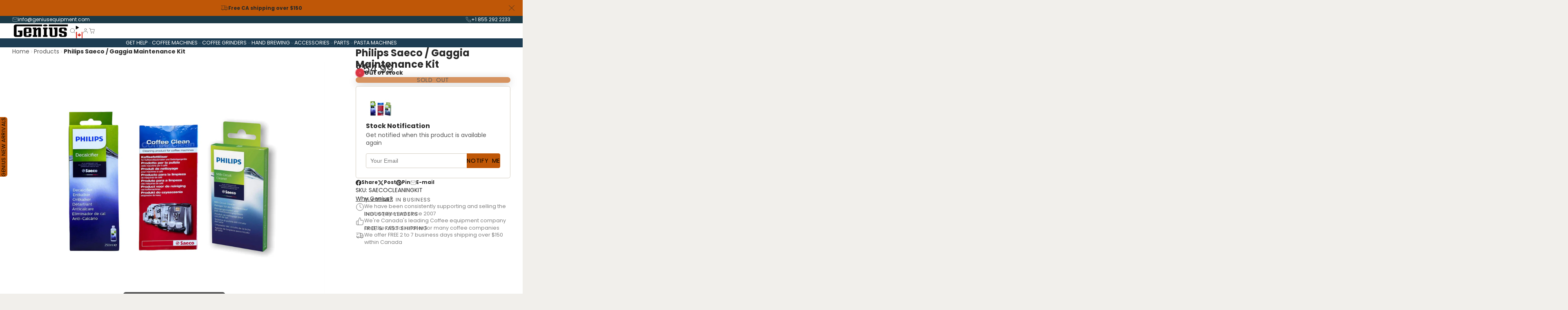

--- FILE ---
content_type: text/html; charset=utf-8
request_url: https://www.geniusequipment.com/products/philips-saeco-gaggia-cleaning-kit
body_size: 55836
content:
<!doctype html>
<html class="no-js" lang="en">
  <head>
    <meta name="google-site-verification" content="n66sMnncnpKE9rhqD7b4JgGVaw5jLXoHmCPMcOCxuoc" />
    <meta charset="utf-8">
    <meta http-equiv="X-UA-Compatible" content="IE=edge">
    <meta name="viewport" content="width=device-width,initial-scale=1">
    <meta name="theme-color" content="">
    <link rel="canonical" href="https://www.geniusequipment.com/products/philips-saeco-gaggia-cleaning-kit">
    <link rel="preconnect" href="https://cdn.shopify.com" crossorigin><link rel="icon" type="image/png" href="//www.geniusequipment.com/cdn/shop/files/IG_profile_pic_copia_32x32.png?v=1614356912"><link rel="preconnect" href="https://fonts.shopifycdn.com" crossorigin><title>
      Philips Saeco / Gaggia Maintenance Kit
 &ndash; Genius Coffee N&#39; Espresso Equipment</title>

    
      <meta name="description" content="Keeping your espresso machine clean and prolonging its life is easy when you have the right products.  Save when purchasing as a kit.  This Bundle includes:  1 Philips Saeco Milk Circuit Cleaner 1 Philips Saeco Oil Removal Tablets  1 Philips Saeco Decalcifier These items can be used in Philips, Saeco and Gaggia machine">
    

    

<meta property="og:site_name" content="Genius Coffee N&#39; Espresso Equipment">
<meta property="og:url" content="https://www.geniusequipment.com/products/philips-saeco-gaggia-cleaning-kit">
<meta property="og:title" content="Philips Saeco / Gaggia Maintenance Kit">
<meta property="og:type" content="product">
<meta property="og:description" content="Keeping your espresso machine clean and prolonging its life is easy when you have the right products.  Save when purchasing as a kit.  This Bundle includes:  1 Philips Saeco Milk Circuit Cleaner 1 Philips Saeco Oil Removal Tablets  1 Philips Saeco Decalcifier These items can be used in Philips, Saeco and Gaggia machine"><meta property="og:image" content="http://www.geniusequipment.com/cdn/shop/products/SaecoCleaningKit.png?v=1647535796">
  <meta property="og:image:secure_url" content="https://www.geniusequipment.com/cdn/shop/products/SaecoCleaningKit.png?v=1647535796">
  <meta property="og:image:width" content="968">
  <meta property="og:image:height" content="810"><meta property="og:price:amount" content="54.99">
  <meta property="og:price:currency" content="CAD"><meta name="twitter:card" content="summary_large_image">
<meta name="twitter:title" content="Philips Saeco / Gaggia Maintenance Kit">
<meta name="twitter:description" content="Keeping your espresso machine clean and prolonging its life is easy when you have the right products.  Save when purchasing as a kit.  This Bundle includes:  1 Philips Saeco Milk Circuit Cleaner 1 Philips Saeco Oil Removal Tablets  1 Philips Saeco Decalcifier These items can be used in Philips, Saeco and Gaggia machine">

    <script>window.performance && window.performance.mark && window.performance.mark('shopify.content_for_header.start');</script><meta name="google-site-verification" content="YQ0xAE5xqcSWllAltho4lL_8kv04nPuzPMFx-a2-zVY">
<meta name="google-site-verification" content="y-yiX-ca8UZ2CgBvz1ekq-zUgjGJ6VxSS548qCBs_w8">
<meta id="shopify-digital-wallet" name="shopify-digital-wallet" content="/17497519/digital_wallets/dialog">
<meta name="shopify-checkout-api-token" content="b735add0b77f7b5e124d710237db9381">
<link rel="alternate" type="application/json+oembed" href="https://www.geniusequipment.com/products/philips-saeco-gaggia-cleaning-kit.oembed">
<script async="async" src="/checkouts/internal/preloads.js?locale=en-CA"></script>
<link rel="preconnect" href="https://shop.app" crossorigin="anonymous">
<script async="async" src="https://shop.app/checkouts/internal/preloads.js?locale=en-CA&shop_id=17497519" crossorigin="anonymous"></script>
<script id="apple-pay-shop-capabilities" type="application/json">{"shopId":17497519,"countryCode":"CA","currencyCode":"CAD","merchantCapabilities":["supports3DS"],"merchantId":"gid:\/\/shopify\/Shop\/17497519","merchantName":"Genius Coffee N' Espresso Equipment","requiredBillingContactFields":["postalAddress","email","phone"],"requiredShippingContactFields":["postalAddress","email","phone"],"shippingType":"shipping","supportedNetworks":["visa","masterCard","amex","discover","interac","jcb"],"total":{"type":"pending","label":"Genius Coffee N' Espresso Equipment","amount":"1.00"},"shopifyPaymentsEnabled":true,"supportsSubscriptions":true}</script>
<script id="shopify-features" type="application/json">{"accessToken":"b735add0b77f7b5e124d710237db9381","betas":["rich-media-storefront-analytics"],"domain":"www.geniusequipment.com","predictiveSearch":true,"shopId":17497519,"locale":"en"}</script>
<script>var Shopify = Shopify || {};
Shopify.shop = "the-coffeegenius.myshopify.com";
Shopify.locale = "en";
Shopify.currency = {"active":"CAD","rate":"1.0"};
Shopify.country = "CA";
Shopify.theme = {"name":"Multi","id":129791754323,"schema_name":"Multi","schema_version":"2.0.1","theme_store_id":2337,"role":"main"};
Shopify.theme.handle = "null";
Shopify.theme.style = {"id":null,"handle":null};
Shopify.cdnHost = "www.geniusequipment.com/cdn";
Shopify.routes = Shopify.routes || {};
Shopify.routes.root = "/";</script>
<script type="module">!function(o){(o.Shopify=o.Shopify||{}).modules=!0}(window);</script>
<script>!function(o){function n(){var o=[];function n(){o.push(Array.prototype.slice.apply(arguments))}return n.q=o,n}var t=o.Shopify=o.Shopify||{};t.loadFeatures=n(),t.autoloadFeatures=n()}(window);</script>
<script>
  window.ShopifyPay = window.ShopifyPay || {};
  window.ShopifyPay.apiHost = "shop.app\/pay";
  window.ShopifyPay.redirectState = null;
</script>
<script id="shop-js-analytics" type="application/json">{"pageType":"product"}</script>
<script defer="defer" async type="module" src="//www.geniusequipment.com/cdn/shopifycloud/shop-js/modules/v2/client.init-shop-cart-sync_BdyHc3Nr.en.esm.js"></script>
<script defer="defer" async type="module" src="//www.geniusequipment.com/cdn/shopifycloud/shop-js/modules/v2/chunk.common_Daul8nwZ.esm.js"></script>
<script type="module">
  await import("//www.geniusequipment.com/cdn/shopifycloud/shop-js/modules/v2/client.init-shop-cart-sync_BdyHc3Nr.en.esm.js");
await import("//www.geniusequipment.com/cdn/shopifycloud/shop-js/modules/v2/chunk.common_Daul8nwZ.esm.js");

  window.Shopify.SignInWithShop?.initShopCartSync?.({"fedCMEnabled":true,"windoidEnabled":true});

</script>
<script>
  window.Shopify = window.Shopify || {};
  if (!window.Shopify.featureAssets) window.Shopify.featureAssets = {};
  window.Shopify.featureAssets['shop-js'] = {"shop-cart-sync":["modules/v2/client.shop-cart-sync_QYOiDySF.en.esm.js","modules/v2/chunk.common_Daul8nwZ.esm.js"],"init-fed-cm":["modules/v2/client.init-fed-cm_DchLp9rc.en.esm.js","modules/v2/chunk.common_Daul8nwZ.esm.js"],"shop-button":["modules/v2/client.shop-button_OV7bAJc5.en.esm.js","modules/v2/chunk.common_Daul8nwZ.esm.js"],"init-windoid":["modules/v2/client.init-windoid_DwxFKQ8e.en.esm.js","modules/v2/chunk.common_Daul8nwZ.esm.js"],"shop-cash-offers":["modules/v2/client.shop-cash-offers_DWtL6Bq3.en.esm.js","modules/v2/chunk.common_Daul8nwZ.esm.js","modules/v2/chunk.modal_CQq8HTM6.esm.js"],"shop-toast-manager":["modules/v2/client.shop-toast-manager_CX9r1SjA.en.esm.js","modules/v2/chunk.common_Daul8nwZ.esm.js"],"init-shop-email-lookup-coordinator":["modules/v2/client.init-shop-email-lookup-coordinator_UhKnw74l.en.esm.js","modules/v2/chunk.common_Daul8nwZ.esm.js"],"pay-button":["modules/v2/client.pay-button_DzxNnLDY.en.esm.js","modules/v2/chunk.common_Daul8nwZ.esm.js"],"avatar":["modules/v2/client.avatar_BTnouDA3.en.esm.js"],"init-shop-cart-sync":["modules/v2/client.init-shop-cart-sync_BdyHc3Nr.en.esm.js","modules/v2/chunk.common_Daul8nwZ.esm.js"],"shop-login-button":["modules/v2/client.shop-login-button_D8B466_1.en.esm.js","modules/v2/chunk.common_Daul8nwZ.esm.js","modules/v2/chunk.modal_CQq8HTM6.esm.js"],"init-customer-accounts-sign-up":["modules/v2/client.init-customer-accounts-sign-up_C8fpPm4i.en.esm.js","modules/v2/client.shop-login-button_D8B466_1.en.esm.js","modules/v2/chunk.common_Daul8nwZ.esm.js","modules/v2/chunk.modal_CQq8HTM6.esm.js"],"init-shop-for-new-customer-accounts":["modules/v2/client.init-shop-for-new-customer-accounts_CVTO0Ztu.en.esm.js","modules/v2/client.shop-login-button_D8B466_1.en.esm.js","modules/v2/chunk.common_Daul8nwZ.esm.js","modules/v2/chunk.modal_CQq8HTM6.esm.js"],"init-customer-accounts":["modules/v2/client.init-customer-accounts_dRgKMfrE.en.esm.js","modules/v2/client.shop-login-button_D8B466_1.en.esm.js","modules/v2/chunk.common_Daul8nwZ.esm.js","modules/v2/chunk.modal_CQq8HTM6.esm.js"],"shop-follow-button":["modules/v2/client.shop-follow-button_CkZpjEct.en.esm.js","modules/v2/chunk.common_Daul8nwZ.esm.js","modules/v2/chunk.modal_CQq8HTM6.esm.js"],"lead-capture":["modules/v2/client.lead-capture_BntHBhfp.en.esm.js","modules/v2/chunk.common_Daul8nwZ.esm.js","modules/v2/chunk.modal_CQq8HTM6.esm.js"],"checkout-modal":["modules/v2/client.checkout-modal_CfxcYbTm.en.esm.js","modules/v2/chunk.common_Daul8nwZ.esm.js","modules/v2/chunk.modal_CQq8HTM6.esm.js"],"shop-login":["modules/v2/client.shop-login_Da4GZ2H6.en.esm.js","modules/v2/chunk.common_Daul8nwZ.esm.js","modules/v2/chunk.modal_CQq8HTM6.esm.js"],"payment-terms":["modules/v2/client.payment-terms_MV4M3zvL.en.esm.js","modules/v2/chunk.common_Daul8nwZ.esm.js","modules/v2/chunk.modal_CQq8HTM6.esm.js"]};
</script>
<script>(function() {
  var isLoaded = false;
  function asyncLoad() {
    if (isLoaded) return;
    isLoaded = true;
    var urls = ["https:\/\/assets.loopclub.io\/recommendations\/storefront\/js\/personalized-recommendations-v1.js?shop=the-coffeegenius.myshopify.com","https:\/\/chimpstatic.com\/mcjs-connected\/js\/users\/1a9c3e8e2e351c56395895d7d\/a35125bccf11b6d4fb0454d75.js?shop=the-coffeegenius.myshopify.com","https:\/\/cdn-app.sealsubscriptions.com\/shopify\/public\/js\/sealsubscriptions.js?shop=the-coffeegenius.myshopify.com"];
    for (var i = 0; i < urls.length; i++) {
      var s = document.createElement('script');
      s.type = 'text/javascript';
      s.async = true;
      s.src = urls[i];
      var x = document.getElementsByTagName('script')[0];
      x.parentNode.insertBefore(s, x);
    }
  };
  if(window.attachEvent) {
    window.attachEvent('onload', asyncLoad);
  } else {
    window.addEventListener('load', asyncLoad, false);
  }
})();</script>
<script id="__st">var __st={"a":17497519,"offset":-28800,"reqid":"a423392a-df7b-4a11-9b2a-33565772c777-1769027329","pageurl":"www.geniusequipment.com\/products\/philips-saeco-gaggia-cleaning-kit","u":"375714e151a2","p":"product","rtyp":"product","rid":6732387254355};</script>
<script>window.ShopifyPaypalV4VisibilityTracking = true;</script>
<script id="captcha-bootstrap">!function(){'use strict';const t='contact',e='account',n='new_comment',o=[[t,t],['blogs',n],['comments',n],[t,'customer']],c=[[e,'customer_login'],[e,'guest_login'],[e,'recover_customer_password'],[e,'create_customer']],r=t=>t.map((([t,e])=>`form[action*='/${t}']:not([data-nocaptcha='true']) input[name='form_type'][value='${e}']`)).join(','),a=t=>()=>t?[...document.querySelectorAll(t)].map((t=>t.form)):[];function s(){const t=[...o],e=r(t);return a(e)}const i='password',u='form_key',d=['recaptcha-v3-token','g-recaptcha-response','h-captcha-response',i],f=()=>{try{return window.sessionStorage}catch{return}},m='__shopify_v',_=t=>t.elements[u];function p(t,e,n=!1){try{const o=window.sessionStorage,c=JSON.parse(o.getItem(e)),{data:r}=function(t){const{data:e,action:n}=t;return t[m]||n?{data:e,action:n}:{data:t,action:n}}(c);for(const[e,n]of Object.entries(r))t.elements[e]&&(t.elements[e].value=n);n&&o.removeItem(e)}catch(o){console.error('form repopulation failed',{error:o})}}const l='form_type',E='cptcha';function T(t){t.dataset[E]=!0}const w=window,h=w.document,L='Shopify',v='ce_forms',y='captcha';let A=!1;((t,e)=>{const n=(g='f06e6c50-85a8-45c8-87d0-21a2b65856fe',I='https://cdn.shopify.com/shopifycloud/storefront-forms-hcaptcha/ce_storefront_forms_captcha_hcaptcha.v1.5.2.iife.js',D={infoText:'Protected by hCaptcha',privacyText:'Privacy',termsText:'Terms'},(t,e,n)=>{const o=w[L][v],c=o.bindForm;if(c)return c(t,g,e,D).then(n);var r;o.q.push([[t,g,e,D],n]),r=I,A||(h.body.append(Object.assign(h.createElement('script'),{id:'captcha-provider',async:!0,src:r})),A=!0)});var g,I,D;w[L]=w[L]||{},w[L][v]=w[L][v]||{},w[L][v].q=[],w[L][y]=w[L][y]||{},w[L][y].protect=function(t,e){n(t,void 0,e),T(t)},Object.freeze(w[L][y]),function(t,e,n,w,h,L){const[v,y,A,g]=function(t,e,n){const i=e?o:[],u=t?c:[],d=[...i,...u],f=r(d),m=r(i),_=r(d.filter((([t,e])=>n.includes(e))));return[a(f),a(m),a(_),s()]}(w,h,L),I=t=>{const e=t.target;return e instanceof HTMLFormElement?e:e&&e.form},D=t=>v().includes(t);t.addEventListener('submit',(t=>{const e=I(t);if(!e)return;const n=D(e)&&!e.dataset.hcaptchaBound&&!e.dataset.recaptchaBound,o=_(e),c=g().includes(e)&&(!o||!o.value);(n||c)&&t.preventDefault(),c&&!n&&(function(t){try{if(!f())return;!function(t){const e=f();if(!e)return;const n=_(t);if(!n)return;const o=n.value;o&&e.removeItem(o)}(t);const e=Array.from(Array(32),(()=>Math.random().toString(36)[2])).join('');!function(t,e){_(t)||t.append(Object.assign(document.createElement('input'),{type:'hidden',name:u})),t.elements[u].value=e}(t,e),function(t,e){const n=f();if(!n)return;const o=[...t.querySelectorAll(`input[type='${i}']`)].map((({name:t})=>t)),c=[...d,...o],r={};for(const[a,s]of new FormData(t).entries())c.includes(a)||(r[a]=s);n.setItem(e,JSON.stringify({[m]:1,action:t.action,data:r}))}(t,e)}catch(e){console.error('failed to persist form',e)}}(e),e.submit())}));const S=(t,e)=>{t&&!t.dataset[E]&&(n(t,e.some((e=>e===t))),T(t))};for(const o of['focusin','change'])t.addEventListener(o,(t=>{const e=I(t);D(e)&&S(e,y())}));const B=e.get('form_key'),M=e.get(l),P=B&&M;t.addEventListener('DOMContentLoaded',(()=>{const t=y();if(P)for(const e of t)e.elements[l].value===M&&p(e,B);[...new Set([...A(),...v().filter((t=>'true'===t.dataset.shopifyCaptcha))])].forEach((e=>S(e,t)))}))}(h,new URLSearchParams(w.location.search),n,t,e,['guest_login'])})(!0,!0)}();</script>
<script integrity="sha256-4kQ18oKyAcykRKYeNunJcIwy7WH5gtpwJnB7kiuLZ1E=" data-source-attribution="shopify.loadfeatures" defer="defer" src="//www.geniusequipment.com/cdn/shopifycloud/storefront/assets/storefront/load_feature-a0a9edcb.js" crossorigin="anonymous"></script>
<script crossorigin="anonymous" defer="defer" src="//www.geniusequipment.com/cdn/shopifycloud/storefront/assets/shopify_pay/storefront-65b4c6d7.js?v=20250812"></script>
<script data-source-attribution="shopify.dynamic_checkout.dynamic.init">var Shopify=Shopify||{};Shopify.PaymentButton=Shopify.PaymentButton||{isStorefrontPortableWallets:!0,init:function(){window.Shopify.PaymentButton.init=function(){};var t=document.createElement("script");t.src="https://www.geniusequipment.com/cdn/shopifycloud/portable-wallets/latest/portable-wallets.en.js",t.type="module",document.head.appendChild(t)}};
</script>
<script data-source-attribution="shopify.dynamic_checkout.buyer_consent">
  function portableWalletsHideBuyerConsent(e){var t=document.getElementById("shopify-buyer-consent"),n=document.getElementById("shopify-subscription-policy-button");t&&n&&(t.classList.add("hidden"),t.setAttribute("aria-hidden","true"),n.removeEventListener("click",e))}function portableWalletsShowBuyerConsent(e){var t=document.getElementById("shopify-buyer-consent"),n=document.getElementById("shopify-subscription-policy-button");t&&n&&(t.classList.remove("hidden"),t.removeAttribute("aria-hidden"),n.addEventListener("click",e))}window.Shopify?.PaymentButton&&(window.Shopify.PaymentButton.hideBuyerConsent=portableWalletsHideBuyerConsent,window.Shopify.PaymentButton.showBuyerConsent=portableWalletsShowBuyerConsent);
</script>
<script data-source-attribution="shopify.dynamic_checkout.cart.bootstrap">document.addEventListener("DOMContentLoaded",(function(){function t(){return document.querySelector("shopify-accelerated-checkout-cart, shopify-accelerated-checkout")}if(t())Shopify.PaymentButton.init();else{new MutationObserver((function(e,n){t()&&(Shopify.PaymentButton.init(),n.disconnect())})).observe(document.body,{childList:!0,subtree:!0})}}));
</script>
<script id='scb4127' type='text/javascript' async='' src='https://www.geniusequipment.com/cdn/shopifycloud/privacy-banner/storefront-banner.js'></script><link id="shopify-accelerated-checkout-styles" rel="stylesheet" media="screen" href="https://www.geniusequipment.com/cdn/shopifycloud/portable-wallets/latest/accelerated-checkout-backwards-compat.css" crossorigin="anonymous">
<style id="shopify-accelerated-checkout-cart">
        #shopify-buyer-consent {
  margin-top: 1em;
  display: inline-block;
  width: 100%;
}

#shopify-buyer-consent.hidden {
  display: none;
}

#shopify-subscription-policy-button {
  background: none;
  border: none;
  padding: 0;
  text-decoration: underline;
  font-size: inherit;
  cursor: pointer;
}

#shopify-subscription-policy-button::before {
  box-shadow: none;
}

      </style>

<script>window.performance && window.performance.mark && window.performance.mark('shopify.content_for_header.end');</script>
    

    

<style data-shopify>
    @font-face {
  font-family: Poppins;
  font-weight: 400;
  font-style: normal;
  font-display: swap;
  src: url("//www.geniusequipment.com/cdn/fonts/poppins/poppins_n4.0ba78fa5af9b0e1a374041b3ceaadf0a43b41362.woff2") format("woff2"),
       url("//www.geniusequipment.com/cdn/fonts/poppins/poppins_n4.214741a72ff2596839fc9760ee7a770386cf16ca.woff") format("woff");
}

    @font-face {
  font-family: Poppins;
  font-weight: 700;
  font-style: normal;
  font-display: swap;
  src: url("//www.geniusequipment.com/cdn/fonts/poppins/poppins_n7.56758dcf284489feb014a026f3727f2f20a54626.woff2") format("woff2"),
       url("//www.geniusequipment.com/cdn/fonts/poppins/poppins_n7.f34f55d9b3d3205d2cd6f64955ff4b36f0cfd8da.woff") format("woff");
}

    @font-face {
  font-family: Poppins;
  font-weight: 400;
  font-style: italic;
  font-display: swap;
  src: url("//www.geniusequipment.com/cdn/fonts/poppins/poppins_i4.846ad1e22474f856bd6b81ba4585a60799a9f5d2.woff2") format("woff2"),
       url("//www.geniusequipment.com/cdn/fonts/poppins/poppins_i4.56b43284e8b52fc64c1fd271f289a39e8477e9ec.woff") format("woff");
}

    @font-face {
  font-family: Poppins;
  font-weight: 700;
  font-style: italic;
  font-display: swap;
  src: url("//www.geniusequipment.com/cdn/fonts/poppins/poppins_i7.42fd71da11e9d101e1e6c7932199f925f9eea42d.woff2") format("woff2"),
       url("//www.geniusequipment.com/cdn/fonts/poppins/poppins_i7.ec8499dbd7616004e21155106d13837fff4cf556.woff") format("woff");
}

    @font-face {
  font-family: Poppins;
  font-weight: 700;
  font-style: normal;
  font-display: swap;
  src: url("//www.geniusequipment.com/cdn/fonts/poppins/poppins_n7.56758dcf284489feb014a026f3727f2f20a54626.woff2") format("woff2"),
       url("//www.geniusequipment.com/cdn/fonts/poppins/poppins_n7.f34f55d9b3d3205d2cd6f64955ff4b36f0cfd8da.woff") format("woff");
}

        .color-scheme-main {
          --color-scheme-box-shadow-drop: 0 5px 20px rgba(0,0,0, 0.4);
          
          --color-scheme-highlight: linear-gradient(90deg, transparent 0, rgba(189, 64, 199, 0.5) 15%, rgba(189, 64, 199, 0.5) 85%, transparent 100%);
          --color-scheme-pattern: #ffffff;--color-scheme-primary-button-bg: #bd40c7;
        
          --color-scheme-primary-button-bg-hover: #9b30a4;
          --color-scheme-primary-button-text: #ffffff;
          --color-scheme-primary-button-border: #9e37a7;
          --color-scheme-secondary-button-bg: #383838;
          --color-scheme-secondary-button-bg-hover: #1f1f1f;
          --color-scheme-secondary-button-text: #ffffff;
          --color-scheme-secondary-button-border: #202020;
          --color-scheme-icon: #383838;
          --color-scheme-links: #383838;--color-scheme-text: #282828;
          --color-scheme-bg: #f7f7f7;
          --color-scheme-border: #c4c4c4;
        }
    
        .color-scheme-invert {
          --color-scheme-box-shadow-drop: 0 5px 20px rgba(0,0,0, 0.4);
          
          --color-scheme-highlight: linear-gradient(90deg, transparent 0, rgba(62, 175, 225, 0.5) 15%, rgba(62, 175, 225, 0.5) 85%, transparent 100%);
          --color-scheme-pattern: #455c66;--color-scheme-primary-button-bg: #409ec7;
        
          --color-scheme-primary-button-bg-hover: #3081a4;
          --color-scheme-primary-button-text: #ffffff;
          --color-scheme-primary-button-border: #3e8fb3;
          --color-scheme-secondary-button-bg: #ffffff;
          --color-scheme-secondary-button-bg-hover: #e6e6e6;
          --color-scheme-secondary-button-text: #4a4a4a;
          --color-scheme-secondary-button-border: #202020;
          --color-scheme-icon: #383838;
          --color-scheme-links: #383838;--color-scheme-text: #ffffff;
          --color-scheme-bg: #999999;
          --color-scheme-border: #666666;--color-scheme-bg-gradient: radial-gradient(rgba(211, 217, 218, 1), rgba(15, 27, 47, 1) 85%);
        }
    
        .color-scheme-accent {
          --color-scheme-box-shadow-drop: 0 5px 20px rgba(0,0,0, 0.4);
          
          --color-scheme-highlight: linear-gradient(90deg, transparent 0, rgba(251, 51, 166, 0.5) 15%, rgba(251, 51, 166, 0.5) 85%, transparent 100%);
          --color-scheme-pattern: #9c2e9f;--color-scheme-primary-button-bg: #a625a3;
        
          --color-scheme-primary-button-bg-hover: #7c1c7a;
          --color-scheme-primary-button-text: #ffffff;
          --color-scheme-primary-button-border: #741371;
          --color-scheme-secondary-button-bg: #ffffff;
          --color-scheme-secondary-button-bg-hover: #e6e6e6;
          --color-scheme-secondary-button-text: #ae2faa;
          --color-scheme-secondary-button-border: #e2e2e2;
          --color-scheme-icon: #ffffff;
          --color-scheme-links: #ffffff;--color-scheme-text: #ffffff;
          --color-scheme-bg: #c931c4;
          --color-scheme-border: #771d74;--color-scheme-bg-gradient: linear-gradient(320deg, rgba(56, 78, 197, 1) 16%, rgba(203, 68, 194, 1) 52%, rgba(255, 201, 104, 1) 87%);
        }
    
        .color-scheme-accent2 {
          --color-scheme-box-shadow-drop: 0 5px 20px rgba(0,0,0, 0.4);
          
          --color-scheme-highlight: linear-gradient(90deg, transparent 0, rgba(62, 175, 225, 0.5) 15%, rgba(62, 175, 225, 0.5) 85%, transparent 100%);
          --color-scheme-pattern: #6bd7ff;--color-scheme-primary-button-bg: #ffffff;
        
          --color-scheme-primary-button-bg-hover: #e6e6e6;
          --color-scheme-primary-button-text: #3eafe1;
          --color-scheme-primary-button-border: #1c84b3;
          --color-scheme-secondary-button-bg: #ffffff;
          --color-scheme-secondary-button-bg-hover: #e6e6e6;
          --color-scheme-secondary-button-text: #3eafe1;
          --color-scheme-secondary-button-border: #cacaca;
          --color-scheme-icon: #ffffff;
          --color-scheme-links: #ffffff;--color-scheme-text: #ffffff;
          --color-scheme-bg: #3eafe1;
          --color-scheme-border: #1977a0;--color-scheme-bg-gradient: linear-gradient(46deg, rgba(52, 133, 236, 1) 13%, rgba(170, 248, 219, 1) 86%);
        }
    
        .color-scheme-scheme-77324fca-0c35-4ee4-888e-301fe534c5eb {
          --color-scheme-box-shadow-drop: 0 5px 20px rgba(28,58,70, 0.4);
          
          --color-scheme-highlight: linear-gradient(90deg, transparent 0, rgba(191, 87, 7, 0.5) 15%, rgba(191, 87, 7, 0.5) 85%, transparent 100%);
          --color-scheme-pattern: #ffffff;--color-scheme-primary-button-bg: #bf5707;
        
          --color-scheme-primary-button-bg-hover: #8e4105;
          --color-scheme-primary-button-text: #000000;
          --color-scheme-primary-button-border: #bf5707;
          --color-scheme-secondary-button-bg: #505050;
          --color-scheme-secondary-button-bg-hover: #373737;
          --color-scheme-secondary-button-text: #ffffff;
          --color-scheme-secondary-button-border: #505050;
          --color-scheme-icon: #1c3a46;
          --color-scheme-links: #383838;
        }
    

    :root {--glob-size-1: min(4px, 0.8vmin);
      --glob-size-2: min(8px, 1.6vmin);
      --glob-size-3: min(12px, 2.4vmin);
      --glob-size-4: min(16px, 3.2vmin);
      --glob-size-5: min(20px, 4.0vmin);
      --glob-size-6: min(24px, 4.8vmin);
      --glob-size-7: min(28px, 5.6vmin);
      --glob-size-8: min(32px, 6.4vmin);
      --glob-size-9: min(36px, 7.2vmin);
      --glob-size-10: min(40px, 8.0vmin);
      --glob-size-11: min(44px, 8.8vmin);
      --glob-size-12: min(48px, 9.6vmin);
      --glob-size-13: min(52px, 10.4vmin);
      --glob-size-14: min(56px, 11.2vmin);
      --glob-size-15: min(60px, 12.0vmin);
      --glob-size-16: min(64px, 12.8vmin);
      --glob-size-17: min(68px, 13.6vmin);
      --glob-size-18: min(72px, 14.4vmin);
      --glob-size-19: min(76px, 15.2vmin);
      --glob-size-20: min(80px, 16.0vmin);
      
    --glob-frame-size: var(--glob-size-2);
    --glob-gutter: var(--glob-size-6);

    --glob-heading-size: 30px;
    --glob-heading-letter-spacing: 0.0em;
    --glob-heading-family: Poppins, sans-serif;
    --glob-heading-style: normal;
    --glob-heading-weight: 700;
    --glob-heading-transform: none;

    --glob-body-family: Poppins, sans-serif;
    --glob-body-line-height: 1.5;
    --glob-body-size: 14px;
    --glob-body-weight: 400;
    --glob-body-bold-weight: 700;

    --glob-icon-stroke-width: 0.8px;
    
      --glob-icon-linecap: round;
      --glob-icon-linejoin: round;--color-g-text: #282828;
    --color-g-text-alpha-80: rgba(40, 40, 40, 0.8);
    --color-g-text-alpha-70: rgba(40, 40, 40, 0.7);
    --color-g-text-alpha-50: rgba(40, 40, 40, 0.5);
    --color-g-text-alpha-60: rgba(40, 40, 40, 0.6);
    --color-g-text-alpha-40: rgba(40, 40, 40, 0.4);
    --color-g-text-alpha-30: rgba(40, 40, 40, 0.3);
    --color-g-text-alpha-20: rgba(40, 40, 40, 0.2);
    --color-g-text-alpha-10: rgba(40, 40, 40, 0.1);--color-g-bg: #f1efeb;
    --color-g-border: #d2cbbe;
    --color-g-bg-d5: #e6e3dc;
    --color-g-bg-d15: #dcd7cd;
    --color-g-bg-alpha-0: rgba(241, 239, 235, 0);
    --color-g-bg-alpha-70: rgba(241, 239, 235, 0.7);
    --color-g-bg-border: #c7bfaf;

    --color-g-fg: #ffffff;
    --color-g-fg-alpha-70: rgba(255, 255, 255, 0.7);
    --color-g-fg-alpha-50: rgba(255, 255, 255, 0.5);
    --color-g-fg-d5: #f2f2f2;
    --color-g-fg-d10: #e6e6e6;
    --color-g-fg-d20: #cccccc;

    

    --color-g-accent: #56cfe1;
    --color-g-accent-a20: rgba(86, 207, 225, 0.2);
    --color-g-accent-a10: rgba(86, 207, 225, 0.1);
    --color-g-accent-front: #ffffff; 

    --color-g-sale: #ff4e00;
    --color-g-warning: #FD7E14;
    --color-g-success: #198754;
    --color-g-danger: #DC3545;
    --color-g-star-rating: #ffe400;
    --color-g-cart-counter-bg: #202020;--color-g-cart-counter-text: #ffffff;
    --color-g-wishlist: #f25268;

    --color-g-highlight: #bf5707;

    --color-g-button-buy-it-now-text: #ffffff;
    --color-g-button-buy-it-now-bg: #505050;
    --color-g-button-buy-it-now-bg-hover: #434343;

    --color-g-product-badge-sale: #ff4e00;--color-g-product-badge-sale-text: #ffffff;

    --color-g-product-badge-sold-out: #999999;--color-g-product-badge-sold-out-text: #2d2d2d;
    
    --color-g-product-badge-low-stock: #FFBA53;--color-g-product-badge-low-stock-text: #2d2d2d;

    --color-g-product-custom-badge-text: #202020;
    --color-g-product-custom-badge-bg: #ffe400;

    --color-g-header-bg: #ffffff;--color-g-header-gradient-bg: linear-gradient(0deg, rgba(255, 255, 255, 1), rgba(255, 255, 255, 1) 49%, rgba(255, 255, 255, 1) 100%);
    
    --color-g-header-text: #000000;
    --color-g-header-border: rgba(204, 204, 204, 0.5);

    --color-g-nav-dropdown-bg: #ffffff;
    --color-g-nav-dropdown-text: #000000;
    --color-g-nav-dropdown-border: rgba(0, 0, 0, 0.2);

    --color-g-footer-heading: #000000;
    --color-g-footer-bg: #ffffff;
    --color-g-footer-text: #9f430f;

    --glob-border-radius-base: 0.4rem;
    --glob-border-radius-inner: 0.3rem;
    --glob-border-radius-sm: 0.1rem;
    --glob-border-radius-pill: 9999rem;
    --glob-border-radius-circle: 50%;

    --transition-base: 0.3s;
    --box-shadow-large: rgb(50 50 93 / 25%) 0px 50px 100px -20px, rgb(0 0 0 / 30%) 0px 30px 60px -30px;
    --container-width: 1380px;

    --glob-product-badge-text-size: 0.8rem;
    --glob-product-badge-text-transform: none;--glob-product-badge-weight: var(--glob-body-bold-weight);

    --glob-header-family: var(--glob-body-family);
--glob-header-weight: var(--glob-body-weight);
--glob-header-style: var(--glob-body-style);
--glob-header-size: 0.9rem;
--glob-header-scale: 0.9;


    --glob-subheading-family: var(--glob-body-family);
--glob-subheading-weight: var(--glob-body-weight);
--glob-subheading-style: var(--glob-body-style);
--glob-subheading-size: 0.9rem;
--glob-subheading-scale: 0.9;

    --glob-subheading-letter-spacing: 0.1em;
    --glob-subheading-opacity: 0.8;

    --glob-button-family: var(--glob-body-family);
--glob-button-weight: var(--glob-body-weight);
--glob-button-style: var(--glob-body-style);
--glob-button-size: 0.9rem;
--glob-button-scale: 0.9;

    --glob-button-transform: uppercase;
    --glob-button-letter-spacing: 0.05em;
    
    --glob-product-card-title-family: var(--glob-body-family);
--glob-product-card-title-weight: var(--glob-body-weight);
--glob-product-card-title-style: var(--glob-body-style);
--glob-product-card-title-size: 0.9rem;
--glob-product-card-title-scale: 0.9;

    --glob-product-card-price-weight: normal;
    --glob-collection-card-title-family: var(--glob-body-family);
--glob-collection-card-title-weight: var(--glob-body-weight);
--glob-collection-card-title-style: var(--glob-body-style);
--glob-collection-card-title-size: 0.9rem;
--glob-collection-card-title-scale: 0.9;


    --glob-article-card-title-family: var(--glob-body-family);
--glob-article-card-title-weight: var(--glob-body-weight);
--glob-article-card-title-style: var(--glob-body-style);
--glob-article-card-title-size: 1.0rem;
--glob-article-card-title-scale: 1.0;

}
</style>
<link rel="preload" as="font" href="//www.geniusequipment.com/cdn/fonts/poppins/poppins_n4.0ba78fa5af9b0e1a374041b3ceaadf0a43b41362.woff2" type="font/woff2" crossorigin><link rel="preload" as="font" href="//www.geniusequipment.com/cdn/fonts/poppins/poppins_n7.56758dcf284489feb014a026f3727f2f20a54626.woff2" type="font/woff2" crossorigin>
<script>
    var globalLoadedStyles = {};
    function loadStyle(style) {
        if(globalLoadedStyles[style.getAttribute('href')]) {
            return;
        }
        globalLoadedStyles[style.getAttribute('href')] = true;
        if(style.media === 'print') {
            style.media = 'all';
        }
    }
    window.shopUrl = 'https://www.geniusequipment.com';
    window.routes = {
        cart_add_url: '/cart/add',
        cart_change_url: '/cart/change',
        cart_update_url: '/cart/update',
        predictive_search_url: '/search/suggest'
    };
    window.dynamicURLs = {
        account: '/account',
        accountLogin: 'https://www.geniusequipment.com/customer_authentication/redirect?locale=en&region_country=CA',
        accountLogout: '/account/logout',
        accountRegister: 'https://account.geniusequipment.com?locale=en',
        accountAddresses: '/account/addresses',
        allProductsCollection: '/collections/all',
        cart: '/cart',
        cartAdd: '/cart/add',
        cartChange: '/cart/change',
        cartClear: '/cart/clear',
        cartUpdate: '/cart/update',
        contact: '/contact#contact_form',
        localization: '/localization',
        collections: '/collections',
        predictiveSearch: '/search/suggest',
        productRecommendations: '/recommendations/products',
        root: '/',
        search: '/search'
    };
    window.cartStrings = {
        error: `There was an error while updating your cart. Please try again.`,
        quantityError: `You can only add [quantity] of this item to your cart.`
    };
    window.variantStrings = {
        addToCart: `Add to cart`,
        soldOut: `Sold out`,
        unavailable: `Unavailable`,
    };
    window.accessibilityStrings = {
        imageAvailable: `Image [index] is now available in gallery view`,
        shareSuccess: `Link copied to clipboard`,
        pauseSlideshow: `Pause slideshow`,
        playSlideshow: `Play slideshow`,
    };


    Shopify.money_format = "${{amount}}";
    Shopify.formatMoney = function(cents, format) {
        if (typeof cents == 'string') { cents = cents.replace('.',''); }
        let value = '';
        const placeholderRegex = /\{\{\s*(\w+)\s*\}\}/;
        const formatString = (format || Shopify.money_format);

        function defaultOption(opt, def) {
            return (typeof opt == 'undefined' ? def : opt);
        }

        function formatWithDelimiters(number, precision, thousands, decimal) {
            precision = defaultOption(precision, 2);
            thousands = defaultOption(thousands, ',');
            decimal   = defaultOption(decimal, '.');

            if (isNaN(number) || number == null) { return 0; }

            number = (number/100.0).toFixed(precision);

            const parts   = number.split('.'),
                dollars = parts[0].replace(/(\d)(?=(\d\d\d)+(?!\d))/g, '$1' + thousands),
                cents   = parts[1] ? (decimal + parts[1]) : '';

            return dollars + cents;
        }

        switch(formatString.match(placeholderRegex)[1]) {
            case 'amount':
                value = formatWithDelimiters(cents, 2);
            break;
            case 'amount_no_decimals':
                value = formatWithDelimiters(cents, 0);
            break;
            case 'amount_with_comma_separator':
                value = formatWithDelimiters(cents, 2, '.', ',');
            break;
            case 'amount_no_decimals_with_comma_separator':
                value = formatWithDelimiters(cents, 0, '.', ',');
            break;
            case 'amount_no_decimals_with_space_separator':
                value = formatWithDelimiters(cents, 2, ' ');
            break;
        }

        return formatString.replace(placeholderRegex, value);
    };

      document.documentElement.className = document.documentElement.className.replace('no-js', 'js');
      if (Shopify.designMode) {
        document.documentElement.classList.add('shopify-design-mode');
      }
      function lazyImageOnLoad(img) {
        img.setAttribute('loaded', '');
      }

      function onScriptLoad(name) {
        switch(name) {
          case 'blaze':
            document.dispatchEvent(new CustomEvent('blaze-loaded'));
            break;
          case 'plyr':
              document.dispatchEvent(new CustomEvent('plyr-loaded'));
           break;
         }
       }

      (() => {
    const STATE_CLASSNAME_PREFIX = '!';

    const __Events = Object.freeze({
        VARIANT_UPDATE: 'variant:update',
        VARIANT_CHANGE: 'variant:change',
        VARIANT_LOADING: 'variant:loading',
        CART_ADD: 'cart:add',
        CART_ADD_FEATURE: 'cart:add-feature',
        CART_CHANGE: 'cart:change',
        CART_UPDATE: 'cart:update',
        CART_DRAWER_MUTE: 'cart-drawer:mute',
        CART_REGISTER: 'cart:register',
        CART_ERROR: 'cart:error',
        CART_NOTIFICATIONS_ENABLING: 'cart:notififications-enable',
        CART_REPLACE: 'cart:replace',
        // CART_SAVED_ITEMS_CHANGE: 'cart-saves:change',
        COLLECTION_LOADING: 'collection:loading',
        COLLECTION_CHANGE: 'collection:change',
        COLLECTION_UPDATE: 'collection:update',
        COLLECTION_FILTER_CHANGE: 'filter:change',
        COLLECTION_NAVIGATION_CHANGE: 'navigation:change',
        COLLECTION_UPDATED: 'collection_updated',
        COLLECTION_VIEW_CHANGE: 'collection:view-change',
        PRODUCT_GALLERY_SLIDE_CHANGE: 'product-gallery:slide-change',
        PRODUCT_GALLERY_EXPAND_CHANGE: 'product-gallery:expand-change',
        TOAST_NOTIFICATION: 'toast-notification:open',
        UPSELL_PRODUCTS_CHANGE: 'upsell-products:change',
        BROWSING_HISTORY_LOAD: 'browsing-history:load',
        RECOMMENDATIONS_LOADED: 'recommendations:loaded',
        SELLING_PLAN_CHANGE: 'selling-plan:change',
        HEADER_UPDATE: 'header:nav-update',
        HEADER_TOOLBAR_UPDATE: 'header:nav-toolbar-update',
        PRODUCT_COMPARE_CHANGE: 'product-compare:change',
        PRODUCT_COMPARE_UPDATE: 'product-compare:update',

        PRODUCT_BUNDLE_VARIANT_CHANGE: 'variant-selector-modal:change',
        PRODUCT_FORM_SUBMIT: 'product-form:submit',
        DARK_MODE_CHANGE: 'dark-mode:change'
    })

    const __MediaQueries = Object.freeze({
        MOBILE: window.matchMedia('(max-width:  991px)'),
        DESKTOP: window.matchMedia('(min-width: 992px)')
    })

    const __DomEvents = Object.freeze({
        MODAL_CLOSE: new CustomEvent('modal-close', {
            bubbles: true
        }),
        MODAL_OPEN: new CustomEvent('modal-open', {
            bubbles: true
        })
    })

    const __StoreConfig = Object.freeze({
        'browsingHistory': {
            type: Array,
            storage: 'local',
            limit: 10
        },
        'compare': {
            type: Array,
            storage: 'local'
        },
        // 'wishlist': {
        //     type: Array,
        //     storage: 'local'
        // },
        // 'cartSaved': {
        //     type: Array,
        //     storage: 'local'
        // },
        'newsletter': {
            type: Number,
            storage: 'local'
        },
        'close-annoncement': {
            type: Boolean,
            storage: 'session'
        },
        'age-confirm': {
            type: Boolean,
            storage: 'local'
        },
        'collection-horizontal-view': {
            type: Number,
            storage: 'local'
        },
        'dark-mode': {
            type: Number,
            storage: 'local'
        }
    })

    let componentCounter = 0;

    // TODO: move error handling to proxy
    class __Store {
        static errors = {
            missingStore(key) {
                return new Error(`store ${key} does not exists`);
            },
            setArray(key) {
                return new Error(`can't set value ${key} for Array type use add instead`)
            },
            notAnArray(key) {
                return new Error(`${key} is not an array`)
            }
        }
        constructor() {
            this._store = new Map();
            Object.entries(__StoreConfig).map(([ storeKey, options ]) => {
                const storage = window[`${options.storage}Storage`];
                const value = storage.getItem(storeKey);
                const type = options.type;
                this._store.set(storeKey, {
                    type,
                    storage,
                    limit: options.limit,
                    data: type === Array 
                        ? new Set(value ? JSON.parse(value): []) 
                        : value && type(value)
                })
            })
        }
        add(key, value) {
            try {
                const storeTarget = this._store.get(key);

                if(!storeTarget) {
                    throw __Store.errors.missingStore(key);
                } 

                if(storeTarget.type !== Array) {
                    throw __Store.errors.notAnArray(key);
                }

                this._handleStoreLimit(storeTarget);
                storeTarget.data.add(value);
                this._sync(key);
            } catch(e) {
                console.error(e);
            }
        }
        _handleStoreLimit(storeTarget) {
            if(storeTarget.limit) {
                let offset = storeTarget.limit - storeTarget.data.size;
                const values = storeTarget.data.values();
                while(offset <= 0) {
                    let current = values.next();
                    storeTarget.data.delete(current.value);
                    offset++;
                }
            }
        }
        set(key, value) {
            try {
                const storeTarget = this._store.get(key);

                if(!storeTarget) {
                    throw __Store.errors.missingStore(key);
                }

                if(storeTarget.type === Array) {
                    throw __Store.errors.setArray(key);
                }

                storeTarget.data = value;
                this._sync(key);
            } catch(e) {
                console.error(e.message);
            }
        }
        get(key) {
            try {
                const storeTarget = this._store.get(key);

                if(!storeTarget) {
                    throw __Store.errors.missingStore(key);
                }

                if(storeTarget.data === null) {
                    return null;
                }

                return storeTarget.type === Array
                    ? Array.from(storeTarget.data)
                    : storeTarget.type(storeTarget.data);

            } catch(e) {
                console.error(e);
            }
        }

        has(key, value) {
            try {
                const storeTarget = this._store.get(key);
                if(!storeTarget) {
                    throw __Store.errors.missingStore(key);
                }
                if(storeTarget.type !== Array) {
                    throw __Store.errors.notAnArray(key);
                }
                return storeTarget.data.has(value);
            } catch (e) {
                console.error(e);
            }
        }

        remove(key, value) {
            try {
                const storeTarget = this._store.get(key);
                if(!storeTarget) {
                    throw __Store.errors.missingStore(key);
                }
                if(storeTarget.type === Array) {
                    storeTarget.data.delete(value);
                } else {
                    storeTarget.value = null;
                }
                this._sync(key);
            } catch(e) {
                console.error(e);
            }
        }

        clear(key) {
            try {
                const storeTarget = this._store.get(key);
                if(!storeTarget) {
                    throw __Store.errors.missingStore(key);
                }
                if(storeTarget.type === Array) {
                    storeTarget.data.clear();
                } else {
                    throw __Store.errors.notAnArray(key);
                }
                this._sync(key);
            } catch(e) {
                console.error(e);
            }
        }

        _sync(key) {
            // none-blocking storage write
            setTimeout(() => {
                const target = this._store.get(key);
                target.storage.setItem(key, target.type === Array ? JSON.stringify(Array.from(target.data)) : target.data);
            }, 20);
        }
    }

    class __PubSub {
        constructor() {
            this._subs = new Map();
        }
        subscribe(event, callback, options, sig) {
            if(!this._subs.has(event)) {
                this._subs.set(event, new Set());
            }
            const sub = {
                callback,
                sectionId: options.sectionId,
                once: options.once,
                global: options.global,
                sig
            }
            this._subs.get(event).add(sub);
            return sub;
        }
        unsubscribe(event, sub) {
            if(this._subs.has(event)) {
                this._subs.get(event)?.delete(sub);
            }
        }
        publish(event, data, sectionId, sig) {
            if(this._subs.has(event)) {
                this._subs.get(event).forEach(sub => {
                    const isSelfPublish = sub.sig === sig; // avoid circular publishing
                    const isGlobalOrSection = sub.sectionId === sectionId || sub.global; 
                    if(isGlobalOrSection && !isSelfPublish) {
                        sub.callback(data);
                        if(sub.once) {
                            this.unsubscribe(event, sub);
                        }
                    }
                });
            }
        }
    }

    const pubSub = new __PubSub();

    class __Cache {
        constructor() {
            this._cache = new Map();
        }
        set(key, value) {
            this._cache.set(key, value);
        }
        get(key) {
            return this._cache.get(key);
        }
        has(key) {
            return this._cache.has(key);
        }
        delete(key) {
            this._cache.delete(key);
        }
        clear() {
            this._cache.clear();
        }
    }

    const __Utils = Object.freeze({
        getBrowserName: () => {
            const userAgent = navigator.userAgent;
            if (/Chrome/.test(userAgent) && !/Chromium/.test(userAgent)) {
                return "Chrome";
            }
            if (/Edg/.test(userAgent)) {
                return "Edge";
            }
            if (/Firefox/.test(userAgent)) {
                return "Firefox";
            }
            if (/Safari/.test(userAgent)) {
                return "Safari";
            }
            if (/Trident/.test(userAgent)) {
                return "IE";
            }
            return "Unknown";
        },
        isMobileBrowser: () => {
            const agent = navigator.userAgent || navigator.vendor || window.opera;
            return /(android|bb\d+|meego).+mobile|avantgo|bada\/|blackberry|blazer|compal|elaine|fennec|hiptop|iemobile|ip(hone|od)|iris|kindle|lge |maemo|midp|mmp|mobile.+firefox|netfront|opera m(ob|in)i|palm( os)?|phone|p(ixi|re)\/|plucker|pocket|psp|series(4|6)0|symbian|treo|up\.(browser|link)|vodafone|wap|windows ce|xda|xiino/i.test(agent)
            || /1207|6310|6590|3gso|4thp|50[1-6]i|770s|802s|a wa|abac|ac(er|oo|s\-)|ai(ko|rn)|al(av|ca|co)|amoi|an(ex|ny|yw)|aptu|ar(ch|go)|as(te|us)|attw|au(di|\-m|r |s )|avan|be(ck|ll|nq)|bi(lb|rd)|bl(ac|az)|br(e|v)w|bumb|bw\-(n|u)|c55\/|capi|ccwa|cdm\-|cell|chtm|cldc|cmd\-|co(mp|nd)|craw|da(it|ll|ng)|dbte|dc\-s|devi|dica|dmob|do(c|p)o|ds(12|\-d)|el(49|ai)|em(l2|ul)|er(ic|k0)|esl8|ez([4-7]0|os|wa|ze)|fetc|fly(\-|_)|g1 u|g560|gene|gf\-5|g\-mo|go(\.w|od)|gr(ad|un)|haie|hcit|hd\-(m|p|t)|hei\-|hi(pt|ta)|hp( i|ip)|hs\-c|ht(c(\-| |_|a|g|p|s|t)|tp)|hu(aw|tc)|i\-(20|go|ma)|i230|iac( |\-|\/)|ibro|idea|ig01|ikom|im1k|inno|ipaq|iris|ja(t|v)a|jbro|jemu|jigs|kddi|keji|kgt( |\/)|klon|kpt |kwc\-|kyo(c|k)|le(no|xi)|lg( g|\/(k|l|u)|50|54|\-[a-w])|libw|lynx|m1\-w|m3ga|m50\/|ma(te|ui|xo)|mc(01|21|ca)|m\-cr|me(rc|ri)|mi(o8|oa|ts)|mmef|mo(01|02|bi|de|do|t(\-| |o|v)|zz)|mt(50|p1|v )|mwbp|mywa|n10[0-2]|n20[2-3]|n30(0|2)|n50(0|2|5)|n7(0(0|1)|10)|ne((c|m)\-|on|tf|wf|wg|wt)|nok(6|i)|nzph|o2im|op(ti|wv)|oran|owg1|p800|pan(a|d|t)|pdxg|pg(13|\-([1-8]|c))|phil|pire|pl(ay|uc)|pn\-2|po(ck|rt|se)|prox|psio|pt\-g|qa\-a|qc(07|12|21|32|60|\-[2-7]|i\-)|qtek|r380|r600|raks|rim9|ro(ve|zo)|s55\/|sa(ge|ma|mm|ms|ny|va)|sc(01|h\-|oo|p\-)|sdk\/|se(c(\-|0|1)|47|mc|nd|ri)|sgh\-|shar|sie(\-|m)|sk\-0|sl(45|id)|sm(al|ar|b3|it|t5)|so(ft|ny)|sp(01|h\-|v\-|v )|sy(01|mb)|t2(18|50)|t6(00|10|18)|ta(gt|lk)|tcl\-|tdg\-|tel(i|m)|tim\-|t\-mo|to(pl|sh)|ts(70|m\-|m3|m5)|tx\-9|up(\.b|g1|si)|utst|v400|v750|veri|vi(rg|te)|vk(40|5[0-3]|\-v)|vm40|voda|vulc|vx(52|53|60|61|70|80|81|83|85|98)|w3c(\-| )|webc|whit|wi(g |nc|nw)|wmlb|wonu|x700|yas\-|your|zeto|zte\-/i.test(agent.substr(0, 4));
        },
        isFunction: (x) => {
            return Object.prototype.toString.call(x) == '[object Function]';
        },
        debounce: (fn, wait) => {
            let t;
            return (...args) => {
                clearTimeout(t);
                t = setTimeout(() => fn.apply(this, args), wait);
            }
        },
        parseHTML: (text) => {
            return new DOMParser().parseFromString(text, 'text/html');
        },
        fetchHTML: (URL) => {
            return fetch(URL)
                .then(res => res.text())
                .then(text => __Utils.parseHTML(text))
                .catch(e => console.error(e));
        },
        $active: (el, state = true) => {
            __Utils.$state(el, 'active', state);
        },
        $loading: (el, state = true) => {
            __Utils.$state(el, 'loading', state);
        },
        $state: (el, name, state = true) => {
            el.classList.toggle(`${STATE_CLASSNAME_PREFIX}${name}`, state)
        },
        $fetch: async (URL, options) => {
            try {
                if(__Utils.isFunction(options?.before)) {
                    options.before();
                }

                let [cleanURL, existedParams] = URL.split('?');

                let params = '';
                if(options?.params || options.sectionId) {
                    params = !!(options.params instanceof URLSearchParams)
                        ? options.params
                        : new URLSearchParams(options.params || '');
                    
                    if(options.sectionId) {
                        params.append('section_id', options.sectionId);
                    }

                    params = params.toString();
                }


                // TODO: this logic should be refactored ASAP
                params = [existedParams, params]
                    .filter(Boolean)
                    .join('&');

                if(params) {
                    params = `?${params}`;
                }

                const res = await fetch(`${cleanURL}${params}`);
                if(options?.nullOn404 && res.status === 404) {
                    if(__Utils.isFunction(options?.after)) {
                        options.after();
                    }
                    return null;
                }
                const doc = await res.text();
                if(__Utils.isFunction(options?.after)) {
                    options.after();
                }
                const $doc = __Utils.parseHTML(doc); 
                return options?.selectAll ? 
                    Array.from($doc.querySelectorAll(options.selectAll)) : 
                    options?.select ? $doc.querySelector(options.select) : $doc;

            } catch (error) {
                console.error(error);
                if(__Utils.isFunction(options?.after)) {
                    options.after();
                }
            }
        },
        $hide: (el) => {
            el.setAttribute('hidden', '');
        },
        $show: (el) => {
            el.removeAttribute('hidden');
        },
        $classListTemp: (element, className, time = 1000) => {
            element.classList.add(className);
            setTimeout(() => element.classList.remove(className), time)
        },
        $isEmpty: (el) => {
            if(!el) {
                return;
            }
            if(el.content) {
                el = el.content;
            }
            return el.textContent.trim() === '';
        },
        $isHidden: el => el.hasAttribute('hidden'),
        $clone: el => {
            if(el.content) {
                return el.content.cloneNode(true);
            }
            return el.cloneNode(true);
        },
        $isEqual: (a, b) => a.isEqualNode(b),
        $toggleDisplay: (el, state) => {
            if(state === undefined) {
                __Utils.$isHidden(el) ? __Utils.$show(el) : __Utils.$hide(el);
                return;
            }

            state ? __Utils.$show(el) : __Utils.$hide(el);
        },
        $replaceContent: (from, to) => {
            const target = to.content || to;
            if(!__Utils.$isEqual(from, target)) {
                from.replaceChildren(...target.cloneNode(true).childNodes);
            }
        },
        $JSON : el => JSON.parse(el.textContent)
    });

    class __CoreComponent extends HTMLElement {
        constructor() {
            super();
            this.sectionId = this.getAttribute('section-id');
            this._elements = new Map();
            this._props = new Map();
            this._subs = new Map();
            this._$parentSection = null;
            this.__sig = `${this.tagName}-${componentCounter}`;
            componentCounter++; 
        }
        connectedCallback() {
            this._handleElements();
            if(!this.sectionId) {
                console.warn(`section-id not found in <${this.tagName.toLocaleLowerCase()}> component`);
            }
            if(__Utils.isFunction(this.render)) {
                this.render();
            }
        }
        _handleElements() {
            
            if(!this.elements) {
                return;
            }

            if(this.elements.$ && Array.isArray(this.elements.$)) {
                this.elements.$.map(el => {
                    this.elements[el] = Array.isArray(el) ? [`[data-element="${el}"]`] : `[data-element="${el}"]`;
                })
                delete this.elements.$;
            }

            for(const [key, value] of Object.entries(this.elements)) {
                if(key.startsWith('$') && value === true) {
                    this.elements[key.substr(1)] = key;
                    delete this.elements[key];
                }
            }
        }
        _setElementEvents(el, events) {
            const eventsMap = new Map();
            Object.entries(events).map(([event, callback]) => {
                callback = callback.bind(this);
                eventsMap.set(event, callback);
                if(Array.isArray(el)) {
                    el.forEach(el => {
                        el.addEventListener(event, callback);
                    })
                } else {
                    el.addEventListener(event, callback);
                }
            });
            return eventsMap;
        }
        $(el, events) {
            if(typeof el === 'object') {
                this._elements.set('__root__', {
                    node: this,
                    events: this._setElementEvents(this, el)
                })
                return;
            }

            const selector = this.elements[el];

            if(!selector) {
                console.error(`element ${el} not found in <${this.tagName.toLocaleLowerCase()}>`);
                return;
            }

            if(this._elements.has(el) && this._elements.get(el).node.isConnected === false) {
                this.$remove(el);
            }

            if(!this._elements.has(el)) {
                let elEvents = null;

                const node = this._selectElement(selector);
                
                if(!node) {
                    return null;
                }

                if(typeof events === 'object' && node) {
                    elEvents = this._setElementEvents(node, events);
                }

                this._elements.set(el, {
                    node,
                    events: elEvents
                });
            }

            return this._elements.get(el).node;
        }

        $remove(el) {
            if(!this._elements.has(el)) {
                return;
            }
            this._clearElementEvents(this._elements.get(el));
            this._elements.get(el).node.remove();
            this._elements.get(el).node = null;
            this._elements.delete(el);
        }

        _selectElement(selector) {
            if(Array.isArray(selector)) {
                return Array.from(this.querySelectorAll(this._parseSelector(selector[0])));
            }
            return this.querySelector(this._parseSelector(selector));
        }
        _parseSelector(selector) {
            if(selector.startsWith('$')) {
                return `[data-element="${selector.substr(1)}"]`
            }
            return selector;
        }
        prop(name) {
            const valueType = this.propTypes[name];
            if(!valueType) {
                console.error(`prop ${name} not found in <${this.tagName.toLocaleLowerCase()}>`);
                return;
            }
            if(!this._props.has(name)) {
                this._props.set(name, 
                    valueType === Number ? Number(this.getAttribute(name)) :
                    valueType === Boolean ? this.hasAttribute(name) :
                    this.getAttribute(name)
                )
            }
            return this._props.get(name);
        }
        setProp(name, value='') {
            this.prop(name);
            if(!this._props.has(name)) {
                console.warn(`prop ${name} does not exists in ${this.tagName}`);
                return;
            }
            this.setAttribute(name, value);
            this._props.set(name, value);
        }
        sub(event, callback, options) {
            if(!this.sectionId) {
                console.warn(`section-id not found in <${this.tagName.toLocaleLowerCase()}> component subscription for '${event}' will be ignored`);
                return;
            }
            callback = callback.bind(this);
            if(!this._subs.has(event)) {
                const sub = pubSub.subscribe(event, callback, {
                    sectionId: this.sectionId,
                    ...options
                }, this.__sig);
                this._subs.set(event, sub);
            }
        }
        unsub(event) {
            if(this._subs.has(event)) {
                const sub = this._subs.get(event);
                this._subs.delete(event);
                pubSub.unsubscribe(event, sub);
            }
        }
        pub(event, data) {
            pubSub.publish(event, data, this.sectionId, this.__sig);
        }

        _clearElementEvents(el) {
            const { node, events } = el;

            if(node && events) {
                events.forEach((callback, event) => {
                    if(Array.isArray(node)) {
                        node.forEach(n => {
                            n.removeEventListener(event, callback);
                        })
                    } else {
                        node.removeEventListener(event, callback);
                    }
                    events.delete(event);
                })
            }

        }

        updateContentFrom(doc) {
            if(!this.id) {
                console.error(`<${this.tagName}> must have unique id to update the content`);
                return;
            }
            const foreign = doc.getElementById(this.id);
            if(!foreign) {
                console.error(`provided content does not contain the same id as <${this.tagName}>`);
                return;
            }
            __Utils.$replaceContent(this, foreign);
        }

        disconnectedCallback() {
            this._subs.forEach((sub, event) => {
                this.unsub(event, sub);
            });
            this._elements.forEach(this._clearElementEvents.bind(this));
            this._elements.clear();
            if(__Utils.isFunction(this.destroy)) {
                this.destroy();
            };
        }

        get $section() {
            if(!this._$parentSection) {
                this._$parentSection = document.getElementById(`shopify-section-${this.sectionId}`);
            }
            return this._$parentSection;
        }
    }

    window.Global = Object.freeze({
        Core: __CoreComponent,
        Utils: __Utils,
        Events: __Events,
        DOMEvents: __DomEvents,
        Cache: new __Cache(),
        Store: new __Store(),
        MediaQueries: __MediaQueries,
        onBlazeLoad: (callback) => {
            if(window.BlazeSlider) {
                callback();
            } else {
                document.addEventListener('blaze-loaded', callback, { once: true })
            }
        },
        onPlyrLoad: (callback) => {
            if(window.Plyr) {
                callback();
            } else {
                document.addEventListener('plyr-loaded', callback, { once: true })
            }
        }
    })
})()

</script>
  
    <script src="//www.geniusequipment.com/cdn/shop/t/36/assets/blaze.js?v=153689078487321480981720553560" onload="onScriptLoad('blaze')" defer></script>
    <script src="//www.geniusequipment.com/cdn/shop/t/36/assets/plyr.js?v=151819491756540121161720553559" onload="onScriptLoad('plyr')" defer></script>
  

  <link href="//www.geniusequipment.com/cdn/shop/t/36/assets/core.css?v=143134630873052537611720553559" rel="stylesheet" type="text/css" media="all" />

  

<!-- BEGIN app block: shopify://apps/pagefly-page-builder/blocks/app-embed/83e179f7-59a0-4589-8c66-c0dddf959200 -->

<!-- BEGIN app snippet: pagefly-cro-ab-testing-main -->







<script>
  ;(function () {
    const url = new URL(window.location)
    const viewParam = url.searchParams.get('view')
    if (viewParam && viewParam.includes('variant-pf-')) {
      url.searchParams.set('pf_v', viewParam)
      url.searchParams.delete('view')
      window.history.replaceState({}, '', url)
    }
  })()
</script>



<script type='module'>
  
  window.PAGEFLY_CRO = window.PAGEFLY_CRO || {}

  window.PAGEFLY_CRO['data_debug'] = {
    original_template_suffix: "all_products",
    allow_ab_test: false,
    ab_test_start_time: 0,
    ab_test_end_time: 0,
    today_date_time: 1769027330000,
  }
  window.PAGEFLY_CRO['GA4'] = { enabled: false}
</script>

<!-- END app snippet -->








  <script src='https://cdn.shopify.com/extensions/019bb4f9-aed6-78a3-be91-e9d44663e6bf/pagefly-page-builder-215/assets/pagefly-helper.js' defer='defer'></script>

  <script src='https://cdn.shopify.com/extensions/019bb4f9-aed6-78a3-be91-e9d44663e6bf/pagefly-page-builder-215/assets/pagefly-general-helper.js' defer='defer'></script>

  <script src='https://cdn.shopify.com/extensions/019bb4f9-aed6-78a3-be91-e9d44663e6bf/pagefly-page-builder-215/assets/pagefly-snap-slider.js' defer='defer'></script>

  <script src='https://cdn.shopify.com/extensions/019bb4f9-aed6-78a3-be91-e9d44663e6bf/pagefly-page-builder-215/assets/pagefly-slideshow-v3.js' defer='defer'></script>

  <script src='https://cdn.shopify.com/extensions/019bb4f9-aed6-78a3-be91-e9d44663e6bf/pagefly-page-builder-215/assets/pagefly-slideshow-v4.js' defer='defer'></script>

  <script src='https://cdn.shopify.com/extensions/019bb4f9-aed6-78a3-be91-e9d44663e6bf/pagefly-page-builder-215/assets/pagefly-glider.js' defer='defer'></script>

  <script src='https://cdn.shopify.com/extensions/019bb4f9-aed6-78a3-be91-e9d44663e6bf/pagefly-page-builder-215/assets/pagefly-slideshow-v1-v2.js' defer='defer'></script>

  <script src='https://cdn.shopify.com/extensions/019bb4f9-aed6-78a3-be91-e9d44663e6bf/pagefly-page-builder-215/assets/pagefly-product-media.js' defer='defer'></script>

  <script src='https://cdn.shopify.com/extensions/019bb4f9-aed6-78a3-be91-e9d44663e6bf/pagefly-page-builder-215/assets/pagefly-product.js' defer='defer'></script>


<script id='pagefly-helper-data' type='application/json'>
  {
    "page_optimization": {
      "assets_prefetching": false
    },
    "elements_asset_mapper": {
      "Accordion": "https://cdn.shopify.com/extensions/019bb4f9-aed6-78a3-be91-e9d44663e6bf/pagefly-page-builder-215/assets/pagefly-accordion.js",
      "Accordion3": "https://cdn.shopify.com/extensions/019bb4f9-aed6-78a3-be91-e9d44663e6bf/pagefly-page-builder-215/assets/pagefly-accordion3.js",
      "CountDown": "https://cdn.shopify.com/extensions/019bb4f9-aed6-78a3-be91-e9d44663e6bf/pagefly-page-builder-215/assets/pagefly-countdown.js",
      "GMap1": "https://cdn.shopify.com/extensions/019bb4f9-aed6-78a3-be91-e9d44663e6bf/pagefly-page-builder-215/assets/pagefly-gmap.js",
      "GMap2": "https://cdn.shopify.com/extensions/019bb4f9-aed6-78a3-be91-e9d44663e6bf/pagefly-page-builder-215/assets/pagefly-gmap.js",
      "GMapBasicV2": "https://cdn.shopify.com/extensions/019bb4f9-aed6-78a3-be91-e9d44663e6bf/pagefly-page-builder-215/assets/pagefly-gmap.js",
      "GMapAdvancedV2": "https://cdn.shopify.com/extensions/019bb4f9-aed6-78a3-be91-e9d44663e6bf/pagefly-page-builder-215/assets/pagefly-gmap.js",
      "HTML.Video": "https://cdn.shopify.com/extensions/019bb4f9-aed6-78a3-be91-e9d44663e6bf/pagefly-page-builder-215/assets/pagefly-htmlvideo.js",
      "HTML.Video2": "https://cdn.shopify.com/extensions/019bb4f9-aed6-78a3-be91-e9d44663e6bf/pagefly-page-builder-215/assets/pagefly-htmlvideo2.js",
      "HTML.Video3": "https://cdn.shopify.com/extensions/019bb4f9-aed6-78a3-be91-e9d44663e6bf/pagefly-page-builder-215/assets/pagefly-htmlvideo2.js",
      "BackgroundVideo": "https://cdn.shopify.com/extensions/019bb4f9-aed6-78a3-be91-e9d44663e6bf/pagefly-page-builder-215/assets/pagefly-htmlvideo2.js",
      "Instagram": "https://cdn.shopify.com/extensions/019bb4f9-aed6-78a3-be91-e9d44663e6bf/pagefly-page-builder-215/assets/pagefly-instagram.js",
      "Instagram2": "https://cdn.shopify.com/extensions/019bb4f9-aed6-78a3-be91-e9d44663e6bf/pagefly-page-builder-215/assets/pagefly-instagram.js",
      "Insta3": "https://cdn.shopify.com/extensions/019bb4f9-aed6-78a3-be91-e9d44663e6bf/pagefly-page-builder-215/assets/pagefly-instagram3.js",
      "Tabs": "https://cdn.shopify.com/extensions/019bb4f9-aed6-78a3-be91-e9d44663e6bf/pagefly-page-builder-215/assets/pagefly-tab.js",
      "Tabs3": "https://cdn.shopify.com/extensions/019bb4f9-aed6-78a3-be91-e9d44663e6bf/pagefly-page-builder-215/assets/pagefly-tab3.js",
      "ProductBox": "https://cdn.shopify.com/extensions/019bb4f9-aed6-78a3-be91-e9d44663e6bf/pagefly-page-builder-215/assets/pagefly-cart.js",
      "FBPageBox2": "https://cdn.shopify.com/extensions/019bb4f9-aed6-78a3-be91-e9d44663e6bf/pagefly-page-builder-215/assets/pagefly-facebook.js",
      "FBLikeButton2": "https://cdn.shopify.com/extensions/019bb4f9-aed6-78a3-be91-e9d44663e6bf/pagefly-page-builder-215/assets/pagefly-facebook.js",
      "TwitterFeed2": "https://cdn.shopify.com/extensions/019bb4f9-aed6-78a3-be91-e9d44663e6bf/pagefly-page-builder-215/assets/pagefly-twitter.js",
      "Paragraph4": "https://cdn.shopify.com/extensions/019bb4f9-aed6-78a3-be91-e9d44663e6bf/pagefly-page-builder-215/assets/pagefly-paragraph4.js",

      "AliReviews": "https://cdn.shopify.com/extensions/019bb4f9-aed6-78a3-be91-e9d44663e6bf/pagefly-page-builder-215/assets/pagefly-3rd-elements.js",
      "BackInStock": "https://cdn.shopify.com/extensions/019bb4f9-aed6-78a3-be91-e9d44663e6bf/pagefly-page-builder-215/assets/pagefly-3rd-elements.js",
      "GloboBackInStock": "https://cdn.shopify.com/extensions/019bb4f9-aed6-78a3-be91-e9d44663e6bf/pagefly-page-builder-215/assets/pagefly-3rd-elements.js",
      "GrowaveWishlist": "https://cdn.shopify.com/extensions/019bb4f9-aed6-78a3-be91-e9d44663e6bf/pagefly-page-builder-215/assets/pagefly-3rd-elements.js",
      "InfiniteOptionsShopPad": "https://cdn.shopify.com/extensions/019bb4f9-aed6-78a3-be91-e9d44663e6bf/pagefly-page-builder-215/assets/pagefly-3rd-elements.js",
      "InkybayProductPersonalizer": "https://cdn.shopify.com/extensions/019bb4f9-aed6-78a3-be91-e9d44663e6bf/pagefly-page-builder-215/assets/pagefly-3rd-elements.js",
      "LimeSpot": "https://cdn.shopify.com/extensions/019bb4f9-aed6-78a3-be91-e9d44663e6bf/pagefly-page-builder-215/assets/pagefly-3rd-elements.js",
      "Loox": "https://cdn.shopify.com/extensions/019bb4f9-aed6-78a3-be91-e9d44663e6bf/pagefly-page-builder-215/assets/pagefly-3rd-elements.js",
      "Opinew": "https://cdn.shopify.com/extensions/019bb4f9-aed6-78a3-be91-e9d44663e6bf/pagefly-page-builder-215/assets/pagefly-3rd-elements.js",
      "Powr": "https://cdn.shopify.com/extensions/019bb4f9-aed6-78a3-be91-e9d44663e6bf/pagefly-page-builder-215/assets/pagefly-3rd-elements.js",
      "ProductReviews": "https://cdn.shopify.com/extensions/019bb4f9-aed6-78a3-be91-e9d44663e6bf/pagefly-page-builder-215/assets/pagefly-3rd-elements.js",
      "PushOwl": "https://cdn.shopify.com/extensions/019bb4f9-aed6-78a3-be91-e9d44663e6bf/pagefly-page-builder-215/assets/pagefly-3rd-elements.js",
      "ReCharge": "https://cdn.shopify.com/extensions/019bb4f9-aed6-78a3-be91-e9d44663e6bf/pagefly-page-builder-215/assets/pagefly-3rd-elements.js",
      "Rivyo": "https://cdn.shopify.com/extensions/019bb4f9-aed6-78a3-be91-e9d44663e6bf/pagefly-page-builder-215/assets/pagefly-3rd-elements.js",
      "TrackingMore": "https://cdn.shopify.com/extensions/019bb4f9-aed6-78a3-be91-e9d44663e6bf/pagefly-page-builder-215/assets/pagefly-3rd-elements.js",
      "Vitals": "https://cdn.shopify.com/extensions/019bb4f9-aed6-78a3-be91-e9d44663e6bf/pagefly-page-builder-215/assets/pagefly-3rd-elements.js",
      "Wiser": "https://cdn.shopify.com/extensions/019bb4f9-aed6-78a3-be91-e9d44663e6bf/pagefly-page-builder-215/assets/pagefly-3rd-elements.js"
    },
    "custom_elements_mapper": {
      "pf-click-action-element": "https://cdn.shopify.com/extensions/019bb4f9-aed6-78a3-be91-e9d44663e6bf/pagefly-page-builder-215/assets/pagefly-click-action-element.js",
      "pf-dialog-element": "https://cdn.shopify.com/extensions/019bb4f9-aed6-78a3-be91-e9d44663e6bf/pagefly-page-builder-215/assets/pagefly-dialog-element.js"
    }
  }
</script>


<!-- END app block --><link href="https://monorail-edge.shopifysvc.com" rel="dns-prefetch">
<script>(function(){if ("sendBeacon" in navigator && "performance" in window) {try {var session_token_from_headers = performance.getEntriesByType('navigation')[0].serverTiming.find(x => x.name == '_s').description;} catch {var session_token_from_headers = undefined;}var session_cookie_matches = document.cookie.match(/_shopify_s=([^;]*)/);var session_token_from_cookie = session_cookie_matches && session_cookie_matches.length === 2 ? session_cookie_matches[1] : "";var session_token = session_token_from_headers || session_token_from_cookie || "";function handle_abandonment_event(e) {var entries = performance.getEntries().filter(function(entry) {return /monorail-edge.shopifysvc.com/.test(entry.name);});if (!window.abandonment_tracked && entries.length === 0) {window.abandonment_tracked = true;var currentMs = Date.now();var navigation_start = performance.timing.navigationStart;var payload = {shop_id: 17497519,url: window.location.href,navigation_start,duration: currentMs - navigation_start,session_token,page_type: "product"};window.navigator.sendBeacon("https://monorail-edge.shopifysvc.com/v1/produce", JSON.stringify({schema_id: "online_store_buyer_site_abandonment/1.1",payload: payload,metadata: {event_created_at_ms: currentMs,event_sent_at_ms: currentMs}}));}}window.addEventListener('pagehide', handle_abandonment_event);}}());</script>
<script id="web-pixels-manager-setup">(function e(e,d,r,n,o){if(void 0===o&&(o={}),!Boolean(null===(a=null===(i=window.Shopify)||void 0===i?void 0:i.analytics)||void 0===a?void 0:a.replayQueue)){var i,a;window.Shopify=window.Shopify||{};var t=window.Shopify;t.analytics=t.analytics||{};var s=t.analytics;s.replayQueue=[],s.publish=function(e,d,r){return s.replayQueue.push([e,d,r]),!0};try{self.performance.mark("wpm:start")}catch(e){}var l=function(){var e={modern:/Edge?\/(1{2}[4-9]|1[2-9]\d|[2-9]\d{2}|\d{4,})\.\d+(\.\d+|)|Firefox\/(1{2}[4-9]|1[2-9]\d|[2-9]\d{2}|\d{4,})\.\d+(\.\d+|)|Chrom(ium|e)\/(9{2}|\d{3,})\.\d+(\.\d+|)|(Maci|X1{2}).+ Version\/(15\.\d+|(1[6-9]|[2-9]\d|\d{3,})\.\d+)([,.]\d+|)( \(\w+\)|)( Mobile\/\w+|) Safari\/|Chrome.+OPR\/(9{2}|\d{3,})\.\d+\.\d+|(CPU[ +]OS|iPhone[ +]OS|CPU[ +]iPhone|CPU IPhone OS|CPU iPad OS)[ +]+(15[._]\d+|(1[6-9]|[2-9]\d|\d{3,})[._]\d+)([._]\d+|)|Android:?[ /-](13[3-9]|1[4-9]\d|[2-9]\d{2}|\d{4,})(\.\d+|)(\.\d+|)|Android.+Firefox\/(13[5-9]|1[4-9]\d|[2-9]\d{2}|\d{4,})\.\d+(\.\d+|)|Android.+Chrom(ium|e)\/(13[3-9]|1[4-9]\d|[2-9]\d{2}|\d{4,})\.\d+(\.\d+|)|SamsungBrowser\/([2-9]\d|\d{3,})\.\d+/,legacy:/Edge?\/(1[6-9]|[2-9]\d|\d{3,})\.\d+(\.\d+|)|Firefox\/(5[4-9]|[6-9]\d|\d{3,})\.\d+(\.\d+|)|Chrom(ium|e)\/(5[1-9]|[6-9]\d|\d{3,})\.\d+(\.\d+|)([\d.]+$|.*Safari\/(?![\d.]+ Edge\/[\d.]+$))|(Maci|X1{2}).+ Version\/(10\.\d+|(1[1-9]|[2-9]\d|\d{3,})\.\d+)([,.]\d+|)( \(\w+\)|)( Mobile\/\w+|) Safari\/|Chrome.+OPR\/(3[89]|[4-9]\d|\d{3,})\.\d+\.\d+|(CPU[ +]OS|iPhone[ +]OS|CPU[ +]iPhone|CPU IPhone OS|CPU iPad OS)[ +]+(10[._]\d+|(1[1-9]|[2-9]\d|\d{3,})[._]\d+)([._]\d+|)|Android:?[ /-](13[3-9]|1[4-9]\d|[2-9]\d{2}|\d{4,})(\.\d+|)(\.\d+|)|Mobile Safari.+OPR\/([89]\d|\d{3,})\.\d+\.\d+|Android.+Firefox\/(13[5-9]|1[4-9]\d|[2-9]\d{2}|\d{4,})\.\d+(\.\d+|)|Android.+Chrom(ium|e)\/(13[3-9]|1[4-9]\d|[2-9]\d{2}|\d{4,})\.\d+(\.\d+|)|Android.+(UC? ?Browser|UCWEB|U3)[ /]?(15\.([5-9]|\d{2,})|(1[6-9]|[2-9]\d|\d{3,})\.\d+)\.\d+|SamsungBrowser\/(5\.\d+|([6-9]|\d{2,})\.\d+)|Android.+MQ{2}Browser\/(14(\.(9|\d{2,})|)|(1[5-9]|[2-9]\d|\d{3,})(\.\d+|))(\.\d+|)|K[Aa][Ii]OS\/(3\.\d+|([4-9]|\d{2,})\.\d+)(\.\d+|)/},d=e.modern,r=e.legacy,n=navigator.userAgent;return n.match(d)?"modern":n.match(r)?"legacy":"unknown"}(),u="modern"===l?"modern":"legacy",c=(null!=n?n:{modern:"",legacy:""})[u],f=function(e){return[e.baseUrl,"/wpm","/b",e.hashVersion,"modern"===e.buildTarget?"m":"l",".js"].join("")}({baseUrl:d,hashVersion:r,buildTarget:u}),m=function(e){var d=e.version,r=e.bundleTarget,n=e.surface,o=e.pageUrl,i=e.monorailEndpoint;return{emit:function(e){var a=e.status,t=e.errorMsg,s=(new Date).getTime(),l=JSON.stringify({metadata:{event_sent_at_ms:s},events:[{schema_id:"web_pixels_manager_load/3.1",payload:{version:d,bundle_target:r,page_url:o,status:a,surface:n,error_msg:t},metadata:{event_created_at_ms:s}}]});if(!i)return console&&console.warn&&console.warn("[Web Pixels Manager] No Monorail endpoint provided, skipping logging."),!1;try{return self.navigator.sendBeacon.bind(self.navigator)(i,l)}catch(e){}var u=new XMLHttpRequest;try{return u.open("POST",i,!0),u.setRequestHeader("Content-Type","text/plain"),u.send(l),!0}catch(e){return console&&console.warn&&console.warn("[Web Pixels Manager] Got an unhandled error while logging to Monorail."),!1}}}}({version:r,bundleTarget:l,surface:e.surface,pageUrl:self.location.href,monorailEndpoint:e.monorailEndpoint});try{o.browserTarget=l,function(e){var d=e.src,r=e.async,n=void 0===r||r,o=e.onload,i=e.onerror,a=e.sri,t=e.scriptDataAttributes,s=void 0===t?{}:t,l=document.createElement("script"),u=document.querySelector("head"),c=document.querySelector("body");if(l.async=n,l.src=d,a&&(l.integrity=a,l.crossOrigin="anonymous"),s)for(var f in s)if(Object.prototype.hasOwnProperty.call(s,f))try{l.dataset[f]=s[f]}catch(e){}if(o&&l.addEventListener("load",o),i&&l.addEventListener("error",i),u)u.appendChild(l);else{if(!c)throw new Error("Did not find a head or body element to append the script");c.appendChild(l)}}({src:f,async:!0,onload:function(){if(!function(){var e,d;return Boolean(null===(d=null===(e=window.Shopify)||void 0===e?void 0:e.analytics)||void 0===d?void 0:d.initialized)}()){var d=window.webPixelsManager.init(e)||void 0;if(d){var r=window.Shopify.analytics;r.replayQueue.forEach((function(e){var r=e[0],n=e[1],o=e[2];d.publishCustomEvent(r,n,o)})),r.replayQueue=[],r.publish=d.publishCustomEvent,r.visitor=d.visitor,r.initialized=!0}}},onerror:function(){return m.emit({status:"failed",errorMsg:"".concat(f," has failed to load")})},sri:function(e){var d=/^sha384-[A-Za-z0-9+/=]+$/;return"string"==typeof e&&d.test(e)}(c)?c:"",scriptDataAttributes:o}),m.emit({status:"loading"})}catch(e){m.emit({status:"failed",errorMsg:(null==e?void 0:e.message)||"Unknown error"})}}})({shopId: 17497519,storefrontBaseUrl: "https://www.geniusequipment.com",extensionsBaseUrl: "https://extensions.shopifycdn.com/cdn/shopifycloud/web-pixels-manager",monorailEndpoint: "https://monorail-edge.shopifysvc.com/unstable/produce_batch",surface: "storefront-renderer",enabledBetaFlags: ["2dca8a86"],webPixelsConfigList: [{"id":"594903123","configuration":"{\"appDomain\":\"app.sparklayer.io\", \"siteId\":\"geniuscoffeenespressoequipment\"}","eventPayloadVersion":"v1","runtimeContext":"STRICT","scriptVersion":"6a76237eeb1360eba576db0f81c798cb","type":"APP","apiClientId":4974139,"privacyPurposes":["ANALYTICS","MARKETING","SALE_OF_DATA"],"dataSharingAdjustments":{"protectedCustomerApprovalScopes":["read_customer_address","read_customer_email","read_customer_name","read_customer_personal_data","read_customer_phone"]}},{"id":"374898771","configuration":"{\"config\":\"{\\\"google_tag_ids\\\":[\\\"G-EPPVTZXR57\\\",\\\"AW-10847921415\\\",\\\"GT-WP5QDNV\\\"],\\\"target_country\\\":\\\"CA\\\",\\\"gtag_events\\\":[{\\\"type\\\":\\\"begin_checkout\\\",\\\"action_label\\\":[\\\"G-EPPVTZXR57\\\",\\\"AW-10847921415\\\/bhPHCKvAoPwYEIfK2LQo\\\"]},{\\\"type\\\":\\\"search\\\",\\\"action_label\\\":[\\\"G-EPPVTZXR57\\\",\\\"AW-10847921415\\\/d6x3CKXAoPwYEIfK2LQo\\\"]},{\\\"type\\\":\\\"view_item\\\",\\\"action_label\\\":[\\\"G-EPPVTZXR57\\\",\\\"AW-10847921415\\\/jCp5CKLAoPwYEIfK2LQo\\\",\\\"MC-W62312E4TY\\\"]},{\\\"type\\\":\\\"purchase\\\",\\\"action_label\\\":[\\\"G-EPPVTZXR57\\\",\\\"AW-10847921415\\\/h8Y4CJzAoPwYEIfK2LQo\\\",\\\"MC-W62312E4TY\\\",\\\"AW-10847921415\\\/2ephCPfT-aEDEIfK2LQo\\\"]},{\\\"type\\\":\\\"page_view\\\",\\\"action_label\\\":[\\\"G-EPPVTZXR57\\\",\\\"AW-10847921415\\\/ATdcCJ_AoPwYEIfK2LQo\\\",\\\"MC-W62312E4TY\\\"]},{\\\"type\\\":\\\"add_payment_info\\\",\\\"action_label\\\":[\\\"G-EPPVTZXR57\\\",\\\"AW-10847921415\\\/RT-vCK7AoPwYEIfK2LQo\\\"]},{\\\"type\\\":\\\"add_to_cart\\\",\\\"action_label\\\":[\\\"G-EPPVTZXR57\\\",\\\"AW-10847921415\\\/kHl8CKjAoPwYEIfK2LQo\\\"]}],\\\"enable_monitoring_mode\\\":false}\"}","eventPayloadVersion":"v1","runtimeContext":"OPEN","scriptVersion":"b2a88bafab3e21179ed38636efcd8a93","type":"APP","apiClientId":1780363,"privacyPurposes":[],"dataSharingAdjustments":{"protectedCustomerApprovalScopes":["read_customer_address","read_customer_email","read_customer_name","read_customer_personal_data","read_customer_phone"]}},{"id":"159678547","configuration":"{\"pixel_id\":\"2883800265229350\",\"pixel_type\":\"facebook_pixel\",\"metaapp_system_user_token\":\"-\"}","eventPayloadVersion":"v1","runtimeContext":"OPEN","scriptVersion":"ca16bc87fe92b6042fbaa3acc2fbdaa6","type":"APP","apiClientId":2329312,"privacyPurposes":["ANALYTICS","MARKETING","SALE_OF_DATA"],"dataSharingAdjustments":{"protectedCustomerApprovalScopes":["read_customer_address","read_customer_email","read_customer_name","read_customer_personal_data","read_customer_phone"]}},{"id":"48922707","configuration":"{\"tagID\":\"2613350243640\"}","eventPayloadVersion":"v1","runtimeContext":"STRICT","scriptVersion":"18031546ee651571ed29edbe71a3550b","type":"APP","apiClientId":3009811,"privacyPurposes":["ANALYTICS","MARKETING","SALE_OF_DATA"],"dataSharingAdjustments":{"protectedCustomerApprovalScopes":["read_customer_address","read_customer_email","read_customer_name","read_customer_personal_data","read_customer_phone"]}},{"id":"shopify-app-pixel","configuration":"{}","eventPayloadVersion":"v1","runtimeContext":"STRICT","scriptVersion":"0450","apiClientId":"shopify-pixel","type":"APP","privacyPurposes":["ANALYTICS","MARKETING"]},{"id":"shopify-custom-pixel","eventPayloadVersion":"v1","runtimeContext":"LAX","scriptVersion":"0450","apiClientId":"shopify-pixel","type":"CUSTOM","privacyPurposes":["ANALYTICS","MARKETING"]}],isMerchantRequest: false,initData: {"shop":{"name":"Genius Coffee N' Espresso Equipment","paymentSettings":{"currencyCode":"CAD"},"myshopifyDomain":"the-coffeegenius.myshopify.com","countryCode":"CA","storefrontUrl":"https:\/\/www.geniusequipment.com"},"customer":null,"cart":null,"checkout":null,"productVariants":[{"price":{"amount":54.99,"currencyCode":"CAD"},"product":{"title":"Philips Saeco \/ Gaggia Maintenance Kit","vendor":"Genius Coffee N' Espresso Equipment","id":"6732387254355","untranslatedTitle":"Philips Saeco \/ Gaggia Maintenance Kit","url":"\/products\/philips-saeco-gaggia-cleaning-kit","type":"Accessories"},"id":"39788287918163","image":{"src":"\/\/www.geniusequipment.com\/cdn\/shop\/products\/SaecoCleaningKit.png?v=1647535796"},"sku":"SAECOCLEANINGKIT","title":"Default Title","untranslatedTitle":"Default Title"}],"purchasingCompany":null},},"https://www.geniusequipment.com/cdn","fcfee988w5aeb613cpc8e4bc33m6693e112",{"modern":"","legacy":""},{"shopId":"17497519","storefrontBaseUrl":"https:\/\/www.geniusequipment.com","extensionBaseUrl":"https:\/\/extensions.shopifycdn.com\/cdn\/shopifycloud\/web-pixels-manager","surface":"storefront-renderer","enabledBetaFlags":"[\"2dca8a86\"]","isMerchantRequest":"false","hashVersion":"fcfee988w5aeb613cpc8e4bc33m6693e112","publish":"custom","events":"[[\"page_viewed\",{}],[\"product_viewed\",{\"productVariant\":{\"price\":{\"amount\":54.99,\"currencyCode\":\"CAD\"},\"product\":{\"title\":\"Philips Saeco \/ Gaggia Maintenance Kit\",\"vendor\":\"Genius Coffee N' Espresso Equipment\",\"id\":\"6732387254355\",\"untranslatedTitle\":\"Philips Saeco \/ Gaggia Maintenance Kit\",\"url\":\"\/products\/philips-saeco-gaggia-cleaning-kit\",\"type\":\"Accessories\"},\"id\":\"39788287918163\",\"image\":{\"src\":\"\/\/www.geniusequipment.com\/cdn\/shop\/products\/SaecoCleaningKit.png?v=1647535796\"},\"sku\":\"SAECOCLEANINGKIT\",\"title\":\"Default Title\",\"untranslatedTitle\":\"Default Title\"}}]]"});</script><script>
  window.ShopifyAnalytics = window.ShopifyAnalytics || {};
  window.ShopifyAnalytics.meta = window.ShopifyAnalytics.meta || {};
  window.ShopifyAnalytics.meta.currency = 'CAD';
  var meta = {"product":{"id":6732387254355,"gid":"gid:\/\/shopify\/Product\/6732387254355","vendor":"Genius Coffee N' Espresso Equipment","type":"Accessories","handle":"philips-saeco-gaggia-cleaning-kit","variants":[{"id":39788287918163,"price":5499,"name":"Philips Saeco \/ Gaggia Maintenance Kit","public_title":null,"sku":"SAECOCLEANINGKIT"}],"remote":false},"page":{"pageType":"product","resourceType":"product","resourceId":6732387254355,"requestId":"a423392a-df7b-4a11-9b2a-33565772c777-1769027329"}};
  for (var attr in meta) {
    window.ShopifyAnalytics.meta[attr] = meta[attr];
  }
</script>
<script class="analytics">
  (function () {
    var customDocumentWrite = function(content) {
      var jquery = null;

      if (window.jQuery) {
        jquery = window.jQuery;
      } else if (window.Checkout && window.Checkout.$) {
        jquery = window.Checkout.$;
      }

      if (jquery) {
        jquery('body').append(content);
      }
    };

    var hasLoggedConversion = function(token) {
      if (token) {
        return document.cookie.indexOf('loggedConversion=' + token) !== -1;
      }
      return false;
    }

    var setCookieIfConversion = function(token) {
      if (token) {
        var twoMonthsFromNow = new Date(Date.now());
        twoMonthsFromNow.setMonth(twoMonthsFromNow.getMonth() + 2);

        document.cookie = 'loggedConversion=' + token + '; expires=' + twoMonthsFromNow;
      }
    }

    var trekkie = window.ShopifyAnalytics.lib = window.trekkie = window.trekkie || [];
    if (trekkie.integrations) {
      return;
    }
    trekkie.methods = [
      'identify',
      'page',
      'ready',
      'track',
      'trackForm',
      'trackLink'
    ];
    trekkie.factory = function(method) {
      return function() {
        var args = Array.prototype.slice.call(arguments);
        args.unshift(method);
        trekkie.push(args);
        return trekkie;
      };
    };
    for (var i = 0; i < trekkie.methods.length; i++) {
      var key = trekkie.methods[i];
      trekkie[key] = trekkie.factory(key);
    }
    trekkie.load = function(config) {
      trekkie.config = config || {};
      trekkie.config.initialDocumentCookie = document.cookie;
      var first = document.getElementsByTagName('script')[0];
      var script = document.createElement('script');
      script.type = 'text/javascript';
      script.onerror = function(e) {
        var scriptFallback = document.createElement('script');
        scriptFallback.type = 'text/javascript';
        scriptFallback.onerror = function(error) {
                var Monorail = {
      produce: function produce(monorailDomain, schemaId, payload) {
        var currentMs = new Date().getTime();
        var event = {
          schema_id: schemaId,
          payload: payload,
          metadata: {
            event_created_at_ms: currentMs,
            event_sent_at_ms: currentMs
          }
        };
        return Monorail.sendRequest("https://" + monorailDomain + "/v1/produce", JSON.stringify(event));
      },
      sendRequest: function sendRequest(endpointUrl, payload) {
        // Try the sendBeacon API
        if (window && window.navigator && typeof window.navigator.sendBeacon === 'function' && typeof window.Blob === 'function' && !Monorail.isIos12()) {
          var blobData = new window.Blob([payload], {
            type: 'text/plain'
          });

          if (window.navigator.sendBeacon(endpointUrl, blobData)) {
            return true;
          } // sendBeacon was not successful

        } // XHR beacon

        var xhr = new XMLHttpRequest();

        try {
          xhr.open('POST', endpointUrl);
          xhr.setRequestHeader('Content-Type', 'text/plain');
          xhr.send(payload);
        } catch (e) {
          console.log(e);
        }

        return false;
      },
      isIos12: function isIos12() {
        return window.navigator.userAgent.lastIndexOf('iPhone; CPU iPhone OS 12_') !== -1 || window.navigator.userAgent.lastIndexOf('iPad; CPU OS 12_') !== -1;
      }
    };
    Monorail.produce('monorail-edge.shopifysvc.com',
      'trekkie_storefront_load_errors/1.1',
      {shop_id: 17497519,
      theme_id: 129791754323,
      app_name: "storefront",
      context_url: window.location.href,
      source_url: "//www.geniusequipment.com/cdn/s/trekkie.storefront.cd680fe47e6c39ca5d5df5f0a32d569bc48c0f27.min.js"});

        };
        scriptFallback.async = true;
        scriptFallback.src = '//www.geniusequipment.com/cdn/s/trekkie.storefront.cd680fe47e6c39ca5d5df5f0a32d569bc48c0f27.min.js';
        first.parentNode.insertBefore(scriptFallback, first);
      };
      script.async = true;
      script.src = '//www.geniusequipment.com/cdn/s/trekkie.storefront.cd680fe47e6c39ca5d5df5f0a32d569bc48c0f27.min.js';
      first.parentNode.insertBefore(script, first);
    };
    trekkie.load(
      {"Trekkie":{"appName":"storefront","development":false,"defaultAttributes":{"shopId":17497519,"isMerchantRequest":null,"themeId":129791754323,"themeCityHash":"14078669716833903972","contentLanguage":"en","currency":"CAD","eventMetadataId":"21b2c274-f844-40c5-9c2b-b44e2600374f"},"isServerSideCookieWritingEnabled":true,"monorailRegion":"shop_domain","enabledBetaFlags":["65f19447"]},"Session Attribution":{},"S2S":{"facebookCapiEnabled":true,"source":"trekkie-storefront-renderer","apiClientId":580111}}
    );

    var loaded = false;
    trekkie.ready(function() {
      if (loaded) return;
      loaded = true;

      window.ShopifyAnalytics.lib = window.trekkie;

      var originalDocumentWrite = document.write;
      document.write = customDocumentWrite;
      try { window.ShopifyAnalytics.merchantGoogleAnalytics.call(this); } catch(error) {};
      document.write = originalDocumentWrite;

      window.ShopifyAnalytics.lib.page(null,{"pageType":"product","resourceType":"product","resourceId":6732387254355,"requestId":"a423392a-df7b-4a11-9b2a-33565772c777-1769027329","shopifyEmitted":true});

      var match = window.location.pathname.match(/checkouts\/(.+)\/(thank_you|post_purchase)/)
      var token = match? match[1]: undefined;
      if (!hasLoggedConversion(token)) {
        setCookieIfConversion(token);
        window.ShopifyAnalytics.lib.track("Viewed Product",{"currency":"CAD","variantId":39788287918163,"productId":6732387254355,"productGid":"gid:\/\/shopify\/Product\/6732387254355","name":"Philips Saeco \/ Gaggia Maintenance Kit","price":"54.99","sku":"SAECOCLEANINGKIT","brand":"Genius Coffee N' Espresso Equipment","variant":null,"category":"Accessories","nonInteraction":true,"remote":false},undefined,undefined,{"shopifyEmitted":true});
      window.ShopifyAnalytics.lib.track("monorail:\/\/trekkie_storefront_viewed_product\/1.1",{"currency":"CAD","variantId":39788287918163,"productId":6732387254355,"productGid":"gid:\/\/shopify\/Product\/6732387254355","name":"Philips Saeco \/ Gaggia Maintenance Kit","price":"54.99","sku":"SAECOCLEANINGKIT","brand":"Genius Coffee N' Espresso Equipment","variant":null,"category":"Accessories","nonInteraction":true,"remote":false,"referer":"https:\/\/www.geniusequipment.com\/products\/philips-saeco-gaggia-cleaning-kit"});
      }
    });


        var eventsListenerScript = document.createElement('script');
        eventsListenerScript.async = true;
        eventsListenerScript.src = "//www.geniusequipment.com/cdn/shopifycloud/storefront/assets/shop_events_listener-3da45d37.js";
        document.getElementsByTagName('head')[0].appendChild(eventsListenerScript);

})();</script>
  <script>
  if (!window.ga || (window.ga && typeof window.ga !== 'function')) {
    window.ga = function ga() {
      (window.ga.q = window.ga.q || []).push(arguments);
      if (window.Shopify && window.Shopify.analytics && typeof window.Shopify.analytics.publish === 'function') {
        window.Shopify.analytics.publish("ga_stub_called", {}, {sendTo: "google_osp_migration"});
      }
      console.error("Shopify's Google Analytics stub called with:", Array.from(arguments), "\nSee https://help.shopify.com/manual/promoting-marketing/pixels/pixel-migration#google for more information.");
    };
    if (window.Shopify && window.Shopify.analytics && typeof window.Shopify.analytics.publish === 'function') {
      window.Shopify.analytics.publish("ga_stub_initialized", {}, {sendTo: "google_osp_migration"});
    }
  }
</script>
<script
  defer
  src="https://www.geniusequipment.com/cdn/shopifycloud/perf-kit/shopify-perf-kit-3.0.4.min.js"
  data-application="storefront-renderer"
  data-shop-id="17497519"
  data-render-region="gcp-us-central1"
  data-page-type="product"
  data-theme-instance-id="129791754323"
  data-theme-name="Multi"
  data-theme-version="2.0.1"
  data-monorail-region="shop_domain"
  data-resource-timing-sampling-rate="10"
  data-shs="true"
  data-shs-beacon="true"
  data-shs-export-with-fetch="true"
  data-shs-logs-sample-rate="1"
  data-shs-beacon-endpoint="https://www.geniusequipment.com/api/collect"
></script>
</head>

  
  <body class="
    color-scheme-scheme-77324fca-0c35-4ee4-888e-301fe534c5eb
    
    glob--border-radius-curved 
    glob--box-shadow-none 
    glob--hover-animation-shine
    glob--layout-align-center
    glob--card-view-caption
    
      glob--button-wide
    
    glob--spacing-md
    glob--button-underline-none
    
    
      glob--button-pill
    
  "><svg style="display:none;" version="1.1" xmlns="http://www.w3.org/2000/svg"
xmlns:xlink="http://www.w3.org/1999/xlink">
    <defs>
        <symbol id="svg-icon-chat" fill="none" viewBox="0 0 24 24">
            <path d="M7.5 8.25h9m-9 3H12m-9.75 1.51c0 1.6 1.123 2.994 2.707 3.227 1.129.166 2.27.293 3.423.379.35.026.67.21.865.501L12 21l2.755-4.133a1.14 1.14 0 01.865-.501 48.172 48.172 0 003.423-.379c1.584-.233 2.707-1.626 2.707-3.228V6.741c0-1.602-1.123-2.995-2.707-3.228A48.394 48.394 0 0012 3c-2.392 0-4.744.175-7.043.513C3.373 3.746 2.25 5.14 2.25 6.741v6.018z" />
        </symbol>
        <symbol id="svg-icon-arrow-right" fill="none" viewBox="0 0 24 24">
           <path d="M5 12h13M12 5l7 7-7 7" />
        </symbol>
        <symbol id="svg-icon-angle-up" fill="none" viewBox="0 0 24 24">
            <path d="M18 15l-6-6-6 6"/>
        </symbol>
        <symbol id="svg-icon-angle-right" fill="none" viewBox="0 0 24 24">
            <path d="M9 18l6-6-6-6"/>
        </symbol>
        <symbol id="svg-icon-angle-down" fill="none" viewBox="0 0 24 24">
            <path d="M6 9l6 6 6-6"/>
        </symbol>
        <symbol id="svg-icon-angle-left" fill="none" viewBox="0 0 24 24">
            <path d="M15 18l-6-6 6-6"/>
        </symbol>
        <symbol id="svg-icon-user" fill="none" viewBox="0 0 24 24">
            <path d="M20 21v-2a4 4 0 0 0-4-4H8a4 4 0 0 0-4 4v2"></path><circle cx="12" cy="7" r="4"></circle>
        </symbol>
        <symbol id="svg-icon-star" fill="none" viewBox="0 0 24 24">
            <path d="M11.48 3.499a.562.562 0 011.04 0l2.125 5.111a.563.563 0 00.475.345l5.518.442c.499.04.701.663.321.988l-4.204 3.602a.563.563 0 00-.182.557l1.285 5.385a.562.562 0 01-.84.61l-4.725-2.885a.563.563 0 00-.586 0L6.982 20.54a.562.562 0 01-.84-.61l1.285-5.386a.562.562 0 00-.182-.557l-4.204-3.602a.563.563 0 01.321-.988l5.518-.442a.563.563 0 00.475-.345L11.48 3.5z" />
        </symbol>
        <symbol id="svg-icon-burger" fill="none" viewBox="0 0 24 24">
            <line x1="3" y1="12" x2="21" y2="12"></line><line x1="3" y1="6" x2="21" y2="6"></line><line x1="3" y1="18" x2="21" y2="18"></line>
        </symbol>
        <symbol id="svg-icon-magnifying-glass" fill="none" viewBox="0 0 24 24">
            <circle cx="11" cy="11" r="8"></circle><line x1="21" y1="21" x2="16.65" y2="16.65"></line>
        </symbol>
        <symbol id="svg-icon-play" fill="none" viewBox="0 0 24 24">
            <polygon points="5 3 19 12 5 21 5 3"></polygon>
        </symbol>
        <symbol id="svg-icon-pencil" fill="none" viewBox="0 0 24 24">
            <path stroke="none" d="M0 0h24v24H0z" fill="none"/>
            <path d="M7 7h-1a2 2 0 0 0 -2 2v9a2 2 0 0 0 2 2h9a2 2 0 0 0 2 -2v-1" />
            <path d="M20.385 6.585a2.1 2.1 0 0 0 -2.97 -2.97l-8.415 8.385v3h3l8.385 -8.415z" />
            <path d="M16 5l3 3" />
        </symbol>
        <symbol id="svg-icon-x" fill="none" viewBox="0 0 24 24">
            <line x1="18" y1="6" x2="6" y2="18"></line><line x1="6" y1="6" x2="18" y2="18"></line>
        </symbol>
        <symbol id="svg-icon-check" fill="none" viewBox="0 0 24 24">
            <polyline points="20 6 9 17 4 12"></polyline>
        </symbol>
        <symbol id="svg-icon-plus" fill="none" viewBox="0 0 24 24">
            <line x1="12" y1="5" x2="12" y2="19"></line><line x1="5" y1="12" x2="19" y2="12"></line>
        </symbol>
        <symbol id="svg-icon-minus" fill="none" viewBox="0 0 24 24">
            <line x1="5" y1="12" x2="19" y2="12"></line>
        </symbol>
        <symbol id="svg-icon-bag-shopping" fill="none" viewBox="0 0 24 24">
            <path d="M6 2L3 6v14c0 1.1.9 2 2 2h14a2 2 0 0 0 2-2V6l-3-4H6zM3.8 6h16.4M16 10a4 4 0 1 1-8 0"/>
        </symbol>
        <symbol id="svg-icon-cart-shopping" fill="none" viewBox="0 0 24 24">
            <circle cx="10" cy="20.5" r="1"/><circle cx="18" cy="20.5" r="1"/><path d="M2.5 2.5h3l2.7 12.4a2 2 0 0 0 2 1.6h7.7a2 2 0 0 0 2-1.6l1.6-8.4H7.1"/>
        </symbol>
        <symbol id="svg-icon-exclamation" fill="none" viewBox="0 0 24 24">
            <path stroke="none" d="M0 0h24v24H0z" fill="none"></path>
            <path d="M12 19v.01"></path>
            <path d="M12 15v-10"></path>
        </symbol>
        <symbol id="svg-icon-maximize" fill="none" viewBox="0 0 24 24">
            <path d="M8 3H5a2 2 0 0 0-2 2v3m18 0V5a2 2 0 0 0-2-2h-3m0 18h3a2 2 0 0 0 2-2v-3M3 16v3a2 2 0 0 0 2 2h3"></path>
        </symbol>
        <symbol id="svg-icon-heart" fill="none" viewBox="0 0 24 24">
            <path d="M20.84 4.61a5.5 5.5 0 0 0-7.78 0L12 5.67l-1.06-1.06a5.5 5.5 0 0 0-7.78 7.78l1.06 1.06L12 21.23l7.78-7.78 1.06-1.06a5.5 5.5 0 0 0 0-7.78z"></path>
        </symbol>
        <symbol id="svg-icon-filter" fill="none" viewBox="0 0 24 24">
            <line x1="4" y1="21" x2="4" y2="14"></line><line x1="4" y1="10" x2="4" y2="3"></line><line x1="12" y1="21" x2="12" y2="12"></line><line x1="12" y1="8" x2="12" y2="3"></line><line x1="20" y1="21" x2="20" y2="16"></line><line x1="20" y1="12" x2="20" y2="3"></line><line x1="1" y1="14" x2="7" y2="14"></line><line x1="9" y1="8" x2="15" y2="8"></line><line x1="17" y1="16" x2="23" y2="16"></line>
        </symbol>
        <symbol id="svg-icon-rating-star" viewBox="0 0 24 24">
            <path stroke-linecap="round" stroke-linejoin="round" d="M11.48 3.499a.562.562 0 011.04 0l2.125 5.111a.563.563 0 00.475.345l5.518.442c.499.04.701.663.321.988l-4.204 3.602a.563.563 0 00-.182.557l1.285 5.385a.562.562 0 01-.84.61l-4.725-2.885a.563.563 0 00-.586 0L6.982 20.54a.562.562 0 01-.84-.61l1.285-5.386a.562.562 0 00-.182-.557l-4.204-3.602a.563.563 0 01.321-.988l5.518-.442a.563.563 0 00.475-.345L11.48 3.5z" />
        </symbol>
        <symbol id="svg-icon-box" viewBox="0 0 24 24">
            <path stroke="none" d="M0 0h24v24H0z" fill="none"></path>
            <path d="M12 3l8 4.5l0 9l-8 4.5l-8 -4.5l0 -9l8 -4.5"></path>
            <path d="M12 12l8 -4.5"></path>
            <path d="M12 12l0 9"></path>
            <path d="M12 12l-8 -4.5"></path>
        </symbol>
        <symbol id="svg-icon-globe" viewBox="0 0 24 24">
            <path stroke="none" d="M0 0h24v24H0z" fill="none"/>
            <path d="M3 12a9 9 0 1 0 18 0a9 9 0 0 0 -18 0" />
            <path d="M3.6 9h16.8" />
            <path d="M3.6 15h16.8" />
            <path d="M11.5 3a17 17 0 0 0 0 18" />
            <path d="M12.5 3a17 17 0 0 1 0 18" />
        </symbol>

        <symbol id="svg-icon-facebook" fill="currentColor" viewBox="0 0 512 512">
            <path d="M504 256C504 119 393 8 256 8S8 119 8 256c0 123.78 90.69 226.38 209.25 245V327.69h-63V256h63v-54.64c0-62.15 37-96.48 93.67-96.48 27.14 0 55.52 4.84 55.52 4.84v61h-31.28c-30.8 0-40.41 19.12-40.41 38.73V256h68.78l-11 71.69h-57.78V501C413.31 482.38 504 379.78 504 256z"/>
        </symbol>
        <symbol id="svg-icon-twitter" fill="currentColor" viewBox="0 0 512 512">
            <path d="M459.37 151.716c.325 4.548.325 9.097.325 13.645 0 138.72-105.583 298.558-298.558 298.558-59.452 0-114.68-17.219-161.137-47.106 8.447.974 16.568 1.299 25.34 1.299 49.055 0 94.213-16.568 130.274-44.832-46.132-.975-84.792-31.188-98.112-72.772 6.498.974 12.995 1.624 19.818 1.624 9.421 0 18.843-1.3 27.614-3.573-48.081-9.747-84.143-51.98-84.143-102.985v-1.299c13.969 7.797 30.214 12.67 47.431 13.319-28.264-18.843-46.781-51.005-46.781-87.391 0-19.492 5.197-37.36 14.294-52.954 51.655 63.675 129.3 105.258 216.365 109.807-1.624-7.797-2.599-15.918-2.599-24.04 0-57.828 46.782-104.934 104.934-104.934 30.213 0 57.502 12.67 76.67 33.137 23.715-4.548 46.456-13.32 66.599-25.34-7.798 24.366-24.366 44.833-46.132 57.827 21.117-2.273 41.584-8.122 60.426-16.243-14.292 20.791-32.161 39.308-52.628 54.253z"/>
        </symbol>
        <symbol id="svg-icon-x-twitter" fill="currentColor" viewBox="0 0 512 512">
            <path d="M389.2 48h70.6L305.6 224.2 487 464H345L233.7 318.6 106.5 464H35.8L200.7 275.5 26.8 48H172.4L272.9 180.9 389.2 48zM364.4 421.8h39.1L151.1 88h-42L364.4 421.8z"/>
        </symbol>
        <symbol id="svg-icon-pinterest" fill="currentColor" viewBox="0 0 512 512">
            <path d="M496 256c0 137-111 248-248 248-25.6 0-50.2-3.9-73.4-11.1 10.1-16.5 25.2-43.5 30.8-65 3-11.6 15.4-59 15.4-59 8.1 15.4 31.7 28.5 56.8 28.5 74.8 0 128.7-68.8 128.7-154.3 0-81.9-66.9-143.2-152.9-143.2-107 0-163.9 71.8-163.9 150.1 0 36.4 19.4 81.7 50.3 96.1 4.7 2.2 7.2 1.2 8.3-3.3.8-3.4 5-20.3 6.9-28.1.6-2.5.3-4.7-1.7-7.1-10.1-12.5-18.3-35.3-18.3-56.6 0-54.7 41.4-107.6 112-107.6 60.9 0 103.6 41.5 103.6 100.9 0 67.1-33.9 113.6-78 113.6-24.3 0-42.6-20.1-36.7-44.8 7-29.5 20.5-61.3 20.5-82.6 0-19-10.2-34.9-31.4-34.9-24.9 0-44.9 25.7-44.9 60.2 0 22 7.4 36.8 7.4 36.8s-24.5 103.8-29 123.2c-5 21.4-3 51.6-.9 71.2C65.4 450.9 0 361.1 0 256 0 119 111 8 248 8s248 111 248 248z"/>
        </symbol>
        <symbol id="svg-icon-instagram" fill="currentColor" viewBox="0 0 512 512">
            <path d="M224.1 141c-63.6 0-114.9 51.3-114.9 114.9s51.3 114.9 114.9 114.9S339 319.5 339 255.9 287.7 141 224.1 141zm0 189.6c-41.1 0-74.7-33.5-74.7-74.7s33.5-74.7 74.7-74.7 74.7 33.5 74.7 74.7-33.6 74.7-74.7 74.7zm146.4-194.3c0 14.9-12 26.8-26.8 26.8-14.9 0-26.8-12-26.8-26.8s12-26.8 26.8-26.8 26.8 12 26.8 26.8zm76.1 27.2c-1.7-35.9-9.9-67.7-36.2-93.9-26.2-26.2-58-34.4-93.9-36.2-37-2.1-147.9-2.1-184.9 0-35.8 1.7-67.6 9.9-93.9 36.1s-34.4 58-36.2 93.9c-2.1 37-2.1 147.9 0 184.9 1.7 35.9 9.9 67.7 36.2 93.9s58 34.4 93.9 36.2c37 2.1 147.9 2.1 184.9 0 35.9-1.7 67.7-9.9 93.9-36.2 26.2-26.2 34.4-58 36.2-93.9 2.1-37 2.1-147.8 0-184.8zM398.8 388c-7.8 19.6-22.9 34.7-42.6 42.6-29.5 11.7-99.5 9-132.1 9s-102.7 2.6-132.1-9c-19.6-7.8-34.7-22.9-42.6-42.6-11.7-29.5-9-99.5-9-132.1s-2.6-102.7 9-132.1c7.8-19.6 22.9-34.7 42.6-42.6 29.5-11.7 99.5-9 132.1-9s102.7-2.6 132.1 9c19.6 7.8 34.7 22.9 42.6 42.6 11.7 29.5 9 99.5 9 132.1s2.7 102.7-9 132.1z"/>
        </symbol>
        <symbol id="svg-icon-tiktok" fill="currentColor" viewBox="0 0 512 512">
            <path d="M448,209.91a210.06,210.06,0,0,1-122.77-39.25V349.38A162.55,162.55,0,1,1,185,188.31V278.2a74.62,74.62,0,1,0,52.23,71.18V0l88,0a121.18,121.18,0,0,0,1.86,22.17h0A122.18,122.18,0,0,0,381,102.39a121.43,121.43,0,0,0,67,20.14Z"/>
        </symbol>
        <symbol id="svg-icon-tumblr" fill="currentColor" viewBox="0 0 512 512">
            <path d="M309.8 480.3c-13.6 14.5-50 31.7-97.4 31.7-120.8 0-147-88.8-147-140.6v-144H17.9c-5.5 0-10-4.5-10-10v-68c0-7.2 4.5-13.6 11.3-16 62-21.8 81.5-76 84.3-117.1.8-11 6.5-16.3 16.1-16.3h70.9c5.5 0 10 4.5 10 10v115.2h83c5.5 0 10 4.4 10 9.9v81.7c0 5.5-4.5 10-10 10h-83.4V360c0 34.2 23.7 53.6 68 35.8 4.8-1.9 9-3.2 12.7-2.2 3.5.9 5.8 3.4 7.4 7.9l22 64.3c1.8 5 3.3 10.6-.4 14.5z"/>
        </symbol>
        <symbol id="svg-icon-snapchat" fill="currentColor" viewBox="0 0 512 512">
           <path d="M384,32H64A64,64,0,0,0,0,96V416a64,64,0,0,0,64,64H384a64,64,0,0,0,64-64V96A64,64,0,0,0,384,32Zm-3.907,319.309-.083.1a32.364,32.364,0,0,1-8.717,6.823,90.26,90.26,0,0,1-20.586,8.2,12.694,12.694,0,0,0-3.852,1.76c-2.158,1.909-2.1,4.64-4.4,8.55a23.137,23.137,0,0,1-6.84,7.471c-6.707,4.632-14.244,4.923-22.23,5.23-7.214.274-15.39.581-24.729,3.669-3.761,1.245-7.753,3.694-12.377,6.533-11.265,6.9-26.68,16.353-52.3,16.353s-40.925-9.4-52.106-16.279c-4.657-2.888-8.675-5.362-12.543-6.64-9.339-3.08-17.516-3.4-24.729-3.67-7.986-.307-15.523-.6-22.231-5.229a23.085,23.085,0,0,1-6.01-6.11c-3.2-4.632-2.855-7.8-5.254-9.895a13.428,13.428,0,0,0-4.1-1.834,89.986,89.986,0,0,1-20.313-8.127,32.905,32.905,0,0,1-8.3-6.284c-6.583-6.757-8.276-14.776-5.686-21.824,3.436-9.338,11.571-12.111,19.4-16.262,14.776-8.027,26.348-18.055,34.433-29.884a68.236,68.236,0,0,0,5.985-10.567c.789-2.158.772-3.329.241-4.416a7.386,7.386,0,0,0-2.208-2.217c-2.532-1.676-5.113-3.353-6.882-4.5-3.27-2.141-5.868-3.818-7.529-4.98-6.267-4.383-10.65-9.04-13.4-14.245a28.4,28.4,0,0,1-1.369-23.584c4.134-10.924,14.469-17.706,26.978-17.706a37.141,37.141,0,0,1,7.845.83c.689.15,1.37.307,2.042.482-.108-7.43.058-15.357.722-23.119,2.358-27.261,11.912-41.589,21.874-52.994a86.836,86.836,0,0,1,22.28-17.931C188.254,100.383,205.312,96,224,96s35.828,4.383,50.944,13.016a87.169,87.169,0,0,1,22.239,17.9c9.961,11.406,19.516,25.709,21.874,52.995a231.194,231.194,0,0,1,.713,23.118c.673-.174,1.362-.332,2.051-.481a37.131,37.131,0,0,1,7.844-.83c12.5,0,22.82,6.782,26.971,17.706a28.37,28.37,0,0,1-1.4,23.559c-2.74,5.2-7.123,9.861-13.39,14.244-1.668,1.187-4.258,2.864-7.529,4.981-1.835,1.187-4.541,2.947-7.164,4.682a6.856,6.856,0,0,0-1.951,2.034c-.506,1.046-.539,2.191.166,4.208a69.015,69.015,0,0,0,6.085,10.792c8.268,12.1,20.188,22.313,35.454,30.407,1.486.772,2.98,1.5,4.441,2.258.722.332,1.569.763,2.491,1.3,4.9,2.723,9.2,6.01,11.455,12.153C387.821,336.915,386.269,344.7,380.093,351.309Zm-16.719-18.461c-50.313-24.314-58.332-61.918-58.689-64.749-.431-3.379-.921-6.035,2.806-9.472,3.594-3.328,19.541-13.19,23.965-16.278,7.33-5.114,10.534-10.219,8.16-16.495-1.66-4.316-5.686-5.976-9.961-5.976a18.5,18.5,0,0,0-3.993.448c-8.035,1.743-15.838,5.769-20.354,6.857a7.1,7.1,0,0,1-1.66.224c-2.408,0-3.279-1.071-3.088-3.968.564-8.783,1.759-25.925.373-41.937-1.884-22.032-8.99-32.948-17.432-42.6-4.051-4.624-23.135-24.654-59.536-24.654S168.53,134.359,164.479,139c-8.434,9.654-15.531,20.57-17.432,42.6-1.386,16.013-.141,33.147.373,41.937.166,2.756-.68,3.968-3.088,3.968a7.1,7.1,0,0,1-1.66-.224c-4.507-1.087-12.31-5.113-20.346-6.856a18.494,18.494,0,0,0-3.993-.449c-4.25,0-8.3,1.636-9.961,5.977-2.374,6.276.847,11.381,8.168,16.494,4.425,3.088,20.371,12.958,23.966,16.279,3.719,3.437,3.237,6.093,2.805,9.471-.356,2.79-8.384,40.394-58.689,64.749-2.946,1.428-7.96,4.45.88,9.331,13.88,7.628,23.111,6.807,30.3,11.43,6.093,3.927,2.5,12.394,6.923,15.449,5.454,3.76,21.583-.266,42.335,6.6,17.433,5.744,28.116,22.015,58.963,22.015s41.788-16.3,58.938-21.973c20.795-6.865,36.89-2.839,42.336-6.6,4.433-3.055.822-11.522,6.923-15.448,7.181-4.624,16.411-3.8,30.3-11.472C371.36,337.355,366.346,334.333,363.374,332.848Z"/>
        </symbol>
        <symbol id="svg-icon-youtube" fill="currentColor" viewBox="0 0 576 512">
            <path d="M549.655 124.083c-6.281-23.65-24.787-42.276-48.284-48.597C458.781 64 288 64 288 64S117.22 64 74.629 75.486c-23.497 6.322-42.003 24.947-48.284 48.597-11.412 42.867-11.412 132.305-11.412 132.305s0 89.438 11.412 132.305c6.281 23.65 24.787 41.5 48.284 47.821C117.22 448 288 448 288 448s170.78 0 213.371-11.486c23.497-6.321 42.003-24.171 48.284-47.821 11.412-42.867 11.412-132.305 11.412-132.305s0-89.438-11.412-132.305zm-317.51 213.508V175.185l142.739 81.205-142.739 81.201z"/>
        </symbol>
        <symbol id="svg-icon-vimeo" fill="currentColor" viewBox="0 0 448 512">
            <path d="M403.2 32H44.8C20.1 32 0 52.1 0 76.8v358.4C0 459.9 20.1 480 44.8 480h358.4c24.7 0 44.8-20.1 44.8-44.8V76.8c0-24.7-20.1-44.8-44.8-44.8zM377 180.8c-1.4 31.5-23.4 74.7-66 129.4-44 57.2-81.3 85.8-111.7 85.8-18.9 0-34.8-17.4-47.9-52.3-25.5-93.3-36.4-148-57.4-148-2.4 0-10.9 5.1-25.4 15.2l-15.2-19.6c37.3-32.8 72.9-69.2 95.2-71.2 25.2-2.4 40.7 14.8 46.5 51.7 20.7 131.2 29.9 151 67.6 91.6 13.5-21.4 20.8-37.7 21.8-48.9 3.5-33.2-25.9-30.9-45.8-22.4 15.9-52.1 46.3-77.4 91.2-76 33.3.9 49 22.5 47.1 64.7z"/>
        </symbol>
        <symbol id="svg-icon-microphone" fill="none" viewBox="0 0 24 24">
            <path d="M12 2c-1.7 0-3 1.2-3 2.6v6.8c0 1.4 1.3 2.6 3 2.6s3-1.2 3-2.6V4.6C15 3.2 13.7 2 12 2z"/>
            <path d="M19 10v1a7 7 0 0 1-14 0v-1M12 18.4v3.3M8 22h8"/>
        </symbol>
        <symbol fill="none" viewBox="0 0 24 24" id="svg-icon-link">
            <path d="M10 13a5 5 0 0 0 7.54.54l3-3a5 5 0 0 0-7.07-7.07l-1.72 1.71"/>
            <path d="M14 11a5 5 0 0 0-7.54-.54l-3 3a5 5 0 0 0 7.07 7.07l1.71-1.71"/>
        </symbol>
        <symbol id="svg-icon-code" fill="none" viewBox="0 0 24 24">
            <polyline points="16 18 22 12 16 6"></polyline>
            <polyline points="8 6 2 12 8 18"></polyline>
        </symbol>
        <symbol id="svg-icon-command" fill="none" viewBox="0 0 24 24">
            <path d="M18 3a3 3 0 0 0-3 3v12a3 3 0 0 0 3 3 3 3 0 0 0 3-3 3 3 0 0 0-3-3H6a3 3 0 0 0-3 3 3 3 0 0 0 3 3 3 3 0 0 0 3-3V6a3 3 0 0 0-3-3 3 3 0 0 0-3 3 3 3 0 0 0 3 3h12a3 3 0 0 0 3-3 3 3 0 0 0-3-3z"></path>
        </symbol>
        <symbol id="svg-icon-list" fill="none" viewBox="0 0 24 24" stroke-linecap="square" stroke-linejoin="arcs">
            <line x1="9.5" y1="3" x2="24" y2="3"></line>
            <line x1="9.5" y1="11.5" x2="24" y2="11.5"></line>
            <line x1="9.5" y1="20" x2="24" y2="20"></line>
            <rect x="1" y="1" width="4" height="4"></rect>
            <rect x="1" y="9.5" width="4" height="4"></rect>
            <rect x="1" y="18" width="4" height="4"></rect>
        </symbol>
        <symbol id="svg-icon-grid" fill="none" viewBox="0 0 24 24" stroke-linecap="square" stroke-linejoin="arcs">
            <rect x="1" y="1" width="4" height="4"></rect>
            <rect x="9.5" y="1" width="4" height="4"></rect>
            <rect x="18" y="1" width="4" height="4"></rect>
            <rect x="1" y="9.5" width="4" height="4"></rect>
            <rect x="9.5" y="9.5" width="4" height="4"></rect>
            <rect x="18" y="9.5" width="4" height="4"></rect>
            <rect x="1" y="18" width="4" height="4"></rect>
            <rect x="9.5" y="18" width="4" height="4"></rect>
            <rect x="18" y="18" width="4" height="4"></rect>
        </symbol>
        <symbol id="svg-icon-sun" fill="none" viewBox="0 0 24 24">
            <circle cx="12" cy="12" r="5"/>
            <path d="M12 1v2M12 21v2M4.2 4.2l1.4 1.4M18.4 18.4l1.4 1.4M1 12h2M21 12h2M4.2 19.8l1.4-1.4M18.4 5.6l1.4-1.4"/>
        </symbol>
        <symbol id="svg-icon-moon" fill="none" viewBox="0 0 24 24">
            <path d="M21 12.79A9 9 0 1 1 11.21 3 7 7 0 0 0 21 12.79z"></path>
        </symbol>
    </defs>
</svg>

    <cart-provider  section-id="cart-provider">        
        <link rel="stylesheet" href="//www.geniusequipment.com/cdn/shop/t/36/assets/spinner.css?v=114405919020927442181720553558" media="print" onload="loadStyle(this)">
        <noscript>
            <link rel="stylesheet" href="//www.geniusequipment.com/cdn/shop/t/36/assets/spinner.css?v=114405919020927442181720553558" media="screen">
        </noscript>
      
        <!-- BEGIN sections: overlay-group -->
<div id="shopify-section-sections--15981992312915__cart_drawer" class="shopify-section shopify-section-group-overlay-group">
    
<link rel="stylesheet" href="//www.geniusequipment.com/cdn/shop/t/36/assets/cart-drawer.css?v=39685330742097563011720553559" media="print" onload="loadStyle(this)">
        <noscript>
            <link rel="stylesheet" href="//www.geniusequipment.com/cdn/shop/t/36/assets/cart-drawer.css?v=39685330742097563011720553559" media="screen">
        </noscript>
<link rel="stylesheet" href="//www.geniusequipment.com/cdn/shop/t/36/assets/product-card-min.css?v=29879285372511258961720553560" media="print" onload="loadStyle(this)">
        <noscript>
            <link rel="stylesheet" href="//www.geniusequipment.com/cdn/shop/t/36/assets/product-card-min.css?v=29879285372511258961720553560" media="screen">
        </noscript><cart-drawer section-id="sections--15981992312915__cart_drawer">
    


<modal-container 
    section-id="sections--15981992312915__cart_drawer"
    class="#modal-container " 
    id="cart-drawer"
    
    
    
    style="
        --modal-container-width: min(450px, 95vw);
        --modal-container-height: 100%;
        
        
        
            --modal-container-animate-in: slide-in-right;
            --modal-container-animate-out: slide-out-right;
        
        
            --modal-container-justify: right;
        
        
    "
>
    <dialog  data-element="dialog" class="#modal-container-dialog">
        <div class="#modal-container-content" data-element="content">
            
    <div class="#cart-drawer initial-hidden">
        <form action="/cart" method="post" novalidate id="cartForm-sections--15981992312915__cart_drawer" class="#cart-drawer-body">
            <div class="#cart-drawer-header">
                <div class="#cart-drawer-header-inner">
                    <modal-close type="button" class="#cart-drawer-close" section-id="sections--15981992312915__cart_drawer">
                        


<svg class="#icon" >
            <use href="#svg-icon-x"></use>
        </svg>
                    </modal-close>
                    <h2 class="#cart-drawer-heading">Your cart</h2>
                    <div class="#cart-drawer-cart-link">
                        <a class="stretched-link" href="/cart" aria-label="Cart"></a><cart-live-region section-id="sections--15981992312915__cart_drawer" id="cartCounter-sections--15981992312915__cart_drawer"></cart-live-region>


<svg class="#icon" >
            <use href="#svg-icon-bag-shopping"></use>
        </svg>
                    </div>
                </div></div>
            <cart-live-region class="#cart-drawer-block" section-id="sections--15981992312915__cart_drawer" id="cart-drawer-live-region-empty"><div class="#cart-drawer-empty">
                        <link rel="stylesheet" href="//www.geniusequipment.com/cdn/shop/t/36/assets/splash-msg.css?v=57439516370099568301720553558" media="print" onload="loadStyle(this)">
        <noscript>
            <link rel="stylesheet" href="//www.geniusequipment.com/cdn/shop/t/36/assets/splash-msg.css?v=57439516370099568301720553558" media="screen">
        </noscript>

<div
    class="#splash-msg initial-hidden"
>
    <div
    class="#hero      @align:center "
    style="
        --hero-gap: var(--glob-size-4);
        
         
        
        
        
    "
>
    
        
            
            <h2 class="#hero-heading" style="--heading-scale: 1.0; --animation-index: 0;" >
                <span class="#accent-text @style:highlight">Your cart is empty</span>
            </h2>
            <div class="#hero-text " style="--animation-index: 0;">
                <div class="#rte-block">
                    Looks like you haven&#39;t added anything to your cart yet
                </div>
            </div>
</div></div>                
                    </div></cart-live-region>
            
                
                        <cart-live-region section-id="sections--15981992312915__cart_drawer" id="cart-drawer-live-region-products" class="#cart-drawer-block" ></cart-live-region>
                    
            
                
                        <cart-live-region section-id="sections--15981992312915__cart_drawer" id="cart-drawer-live-region-subtotal" class="#cart-drawer-block" ></cart-live-region>
                    
            
                
                        <cart-live-region section-id="sections--15981992312915__cart_drawer" id="cart-drawer-live-region-free_shipping" class="#cart-drawer-block" >
                            
                        </cart-live-region>
                    
            
                <cart-live-region section-id="sections--15981992312915__cart_drawer" id="cart-drawer-live-region-product_recommendations" class="#cart-drawer-block @full" >
                            
                        </cart-live-region>
                    
            
                
                        <cart-live-region section-id="sections--15981992312915__cart_drawer" id="cart-drawer-live-region-order_notes" class="#cart-drawer-block" ></cart-live-region>
                    
            <cart-live-region section-id="sections--15981992312915__cart_drawer" id="cart-drawer-live-region-checkout" class="#cart-drawer-checkout @position:bottom"></cart-live-region></form>
    </div>
        </div>
        
        
    </dialog>
</modal-container>

</cart-drawer>
<script type="module" src="//www.geniusequipment.com/cdn/shop/t/36/assets/cart-drawer.js?v=100206238856880298941720553558"></script>

    <link href="//www.geniusequipment.com/cdn/shop/t/36/assets/free-shipping-progress-bar.css?v=77176486063783593861720553559" rel="stylesheet" type="text/css" media="all" onload="loadStyle(this)">
    <script type="module" src="//www.geniusequipment.com/cdn/shop/t/36/assets/free-shipping-progress-bar.js?v=37047197737025813571720553557"></script>


    <link href="//www.geniusequipment.com/cdn/shop/t/36/assets/cart-variant-selector-modal.css?v=92971678087997076611720553559" rel="stylesheet" type="text/css" media="all" onload="loadStyle(this)">
    <script type="module" src="//www.geniusequipment.com/cdn/shop/t/36/assets/cart-variant-selector-modal.js?v=116772491777875265871720553557"></script>



</div><div id="shopify-section-sections--15981992312915__g_popup_collection_zB8UWW" class="shopify-section shopify-section-group-overlay-group">

<link href="//www.geniusequipment.com/cdn/shop/t/36/assets/popup-collection.css?v=6577593381152664021720553556" rel="stylesheet" type="text/css" media="all" onload="loadStyle(this)">




    <popup-collection class="#popup-collection" section-id="sections--15981992312915__g_popup_collection_zB8UWW">
        


<modal-container 
    section-id="sections--15981992312915__g_popup_collection_zB8UWW"
    class="#modal-container " 
    id="sections--15981992312915__g_popup_collection_zB8UWW-popup-collection"
    
    
    
    style="
        --modal-container-width: 100%;
        
        
        
        
            --modal-container-animate-in: slide-in-left;
            --modal-container-animate-out: slide-out-left;
        
        
            --modal-container-justify: left;
        
        
    "
>
    <dialog  data-element="dialog" class="#modal-container-dialog">
        <div class="#modal-container-content" data-element="content">
            
    <div class="#container">
        <div class="#popup-collection-modal">
            <div class="#popup-collection-header">
                <div
    class="#hero      @align:center "
    style="
        --hero-gap: var(--glob-size-3);
        
         
        
        
        
    "
>
    
        <p class="#hero-subheading" style="--animation-index: 0;">Explore the latest arrivals at Genius from our trend collection</p>
            
            <h2 class="#hero-heading" style="--heading-scale: 1.0; --animation-index: 0;" >
                <span class="#accent-text @style:highlight">Discover our newest arrivals</span>
            </h2>
</div><modal-close class="#popup-collection-modal-close" section-id="sections--15981992312915__g_popup_collection_zB8UWW">
                    


<svg class="#icon" >
            <use href="#svg-icon-x"></use>
        </svg>
                </modal-close>
            </div>
            <div class="#popup-collection-slider">
                <link href="//www.geniusequipment.com/cdn/shop/t/36/assets/slideshow-inline-blaze.css?v=101704422820871179121720553557" rel="stylesheet" type="text/css" media="all" onload="loadStyle(this)">

<slideshow-inline-blaze class="#slideshow-inline-blaze @offset-display:overlay"
    slides-per-view="4"
    slides-per-view-mobile="1.2"
    gap="var(--glob-gutter)"
    
        slide-by-row
    
    section-id="sections--15981992312915__g_popup_collection_zB8UWW"
    
        swipe-on-desktop
    
    style="--slides-per-view: 4; --slides-per-view-mobile: 1.2; --slides-gap: var(--glob-gutter);"
    
    
>
    
        <div class="#slideshow-inline-blaze-overlay">
            <div class="#slideshow-inline-blaze-overlay-side-left"></div>
            <div class="#slideshow-inline-blaze-overlay-center"></div>
            <div class="#slideshow-inline-blaze-overlay-side-right"></div>
        </div>        
    

    <div class="#slideshow-inline-blaze-wrapper #container">
        <div class="blaze-slider #slideshow-inline-blaze-slider" data-element="blaze">
            <div class="blaze-container">
                <button type="button" class="blaze-next #slideshow-inline-blaze-next" aria-label="Go to next slide" data-element="nav">
                    


<svg class="#icon" >
            <use href="#svg-icon-angle-right"></use>
        </svg>
                </button>
                <button type="button" class="blaze-prev #slideshow-inline-blaze-prev" aria-label="Go to previous slide" data-element="nav">
                    


<svg class="#icon" >
            <use href="#svg-icon-angle-left"></use>
        </svg>
                </button>
                <div class="blaze-track-container #slideshow-inline-blaze-track-container">
                    <div class="blaze-track" data-slides-wrapper data-element="slides-wrapper">
                        <link rel="stylesheet" href="//www.geniusequipment.com/cdn/shop/t/36/assets/product-card.css?v=110521740030288307741720553556" media="print" onload="loadStyle(this)">
        <noscript>
            <link rel="stylesheet" href="//www.geniusequipment.com/cdn/shop/t/36/assets/product-card.css?v=110521740030288307741720553556" media="screen">
        </noscript>




<div class="#product-card">
    <a href="/products/eureka-atom-excellence-75" class="stretched-link">Eureka Atom Excellence 75 Coffee Grinder</a><div class="#product-card-media ">
        
        
         
            
                <div class="#product-card-media-quick-action mobile-hidden">
                    
        <product-to-cart 
    variant-id="42282128343123"
    section-id="sections--15981992312915__g_popup_collection_zB8UWW"
    
>
    <button 
    class="#button @tier:primary @display-style:shadow  @block"
    style=""
    
    
    
    
    
    
    
    
    
    
       data-element="to-cart-button" 
    >
    
        Add to cart
    <div class="#spinner @size:md" style="">
    <div></div>
    <div></div>
    <div></div>
</div></button> 
</product-to-cart>

        
    
                </div>
            
        
        <div class="#product-card-media-inner">
            <div class="
    #media 
    
    
    
    
    @animate-loading
" style="--image-fit: cover;">
        <img 
            class="#media-image "
            alt="Eureka Atom Excellence 75 Coffee Grinder"
            width="870"
            height="1400"
            loading="lazy"
            style="
                --image-position: ; 
                --image-ar-height: 2; 
                --image-ar-width: 3.0;
                
                --image-mobile-ar-height: 2;
                --image-mobile-ar-width: 3.0;
                
            "
            onload="lazyImageOnLoad(this)"
                
                src="//www.geniusequipment.com/cdn/shop/files/EurekaAtomExcellence75.jpg?v=1730942878"
                srcset="//www.geniusequipment.com/cdn/shop/files/EurekaAtomExcellence75_165x.jpg?v=1730942878 165w,//www.geniusequipment.com/cdn/shop/files/EurekaAtomExcellence75_360x.jpg?v=1730942878 360w,//www.geniusequipment.com/cdn/shop/files/EurekaAtomExcellence75_533x.jpg?v=1730942878 533w,//www.geniusequipment.com/cdn/shop/files/EurekaAtomExcellence75_720x.jpg?v=1730942878 720w,//www.geniusequipment.com/cdn/shop/files/EurekaAtomExcellence75.jpg?v=1730942878 870w"
                
                    sizes="(min-width: 992px) calc((min(100vw, 1380px) - min(3rem, 5vw))/4),(max-width: 991px) calc(90vw/1.5),  100vw"
                
            
        />
        
        
    <div class="#media-image-loading-placeholder"></div>
    
</div>
</div>
        
    </div>


    <div class="#product-card-caption">
        <div class="#product-card-caption-inner"><h3 class="#product-card-title">
                
                    <span class="#text-truncate" style="--text-truncate-lines: 2">
                        Eureka Atom Excellence 75 Coffee Grinder
                    </span> 
                
            </h3><div class="#product-card-price">
            

<dl class="#price "> 
<div class="#price-inner">
  <div class="#price-item @regular  ">
    <dt class="#price-item-heading visually-hidden">Price</dt>
    <dd class="#price-item-value">
      <span class="#price-value">$2,300</span>
    </dd>
  </div></div>
      
  
</dl>
        </div>
            
            
        </div>
        
        
        
            <div class="#product-card-quick-action desktop-hidden">
                
        <product-to-cart 
    variant-id="42282128343123"
    section-id="sections--15981992312915__g_popup_collection_zB8UWW"
    
>
    <button 
    class="#button @tier:primary @display-style:shadow @size:sm @block"
    style=""
    
    
    
    
    
    
    
    
    
    
       data-element="to-cart-button" 
    >
    
        Add to cart
    <div class="#spinner @size:md" style="">
    <div></div>
    <div></div>
    <div></div>
</div></button> 
</product-to-cart>

        
    
            </div>
        
    </div>
</div>




<div class="#product-card">
    
                


<modal-container 
    section-id="sections--15981992312915__g_popup_collection_zB8UWW"
    class="#modal-container " 
    id="QuickViewModalId-7469727842387sections--15981992312915__g_popup_collection_zB8UWW"
    remote-url="/products/eureka-atom-w-75?view=quick-view"
    remote-target="#ProductQuickView"
    remote-detach
    style="
        
        
        
        
        
            --modal-container-animate-in: zoom-in;
            --modal-container-animate-out: zoom-out;
        
        
        
    "
>
    <dialog  data-element="dialog" class="#modal-container-dialog">
        <div class="#modal-container-content" data-element="content">
            
        </div>
        
            <div class="#modal-container-spinner" data-element="spinner">
                <div class="#spinner @size:md" style="">
    <div></div>
    <div></div>
    <div></div>
</div>
            </div>
        
        
    </dialog>
</modal-container>

            <a href="/products/eureka-atom-w-75" class="stretched-link">Eureka Atom W 75 Coffee Grinder By Weight</a><div class="#product-card-media ">
        
        
        
        <div class="#product-card-carousel-tiles">
            
                <a tabindex="-1" href="/products/eureka-atom-w-75" class="#product-card-carousel-tile" data-carousel-tile="1"></a>   
            
                <a tabindex="-1" href="/products/eureka-atom-w-75" class="#product-card-carousel-tile" data-carousel-tile="2"></a>   
            
        </div>
     
            
                <div class="#product-card-media-quick-action mobile-hidden">
                    
        
            
            
            <modal-open 
    class="#button @tier:primary @display-style:shadow  @block"
    style=""
    
        section-id="sections--15981992312915__g_popup_collection_zB8UWW"
    
    
    
        tabindex="0"
    
    
    
    
    
    
    
    
        target="QuickViewModalId-7469727842387sections--15981992312915__g_popup_collection_zB8UWW" 
    >
    
        Quick shop
    </modal-open> 
        
    
                </div>
            
        
        <div class="#product-card-media-inner">
            <div class="
    #media 
    
    
    
    
    @animate-loading
" style="--image-fit: cover;">
        <img 
            class="#media-image "
            alt="Eureka Atom W 75 Coffee Grinder"
            width="870"
            height="1400"
            loading="lazy"
            style="
                --image-position: ; 
                --image-ar-height: 2; 
                --image-ar-width: 3.0;
                
                --image-mobile-ar-height: 2;
                --image-mobile-ar-width: 3.0;
                
            "
            onload="lazyImageOnLoad(this)"
                
                src="//www.geniusequipment.com/cdn/shop/files/Eureka_Atom_W_75_Coffee_Grinder.jpg?v=1731023285"
                srcset="//www.geniusequipment.com/cdn/shop/files/Eureka_Atom_W_75_Coffee_Grinder_165x.jpg?v=1731023285 165w,//www.geniusequipment.com/cdn/shop/files/Eureka_Atom_W_75_Coffee_Grinder_360x.jpg?v=1731023285 360w,//www.geniusequipment.com/cdn/shop/files/Eureka_Atom_W_75_Coffee_Grinder_533x.jpg?v=1731023285 533w,//www.geniusequipment.com/cdn/shop/files/Eureka_Atom_W_75_Coffee_Grinder_720x.jpg?v=1731023285 720w,//www.geniusequipment.com/cdn/shop/files/Eureka_Atom_W_75_Coffee_Grinder.jpg?v=1731023285 870w"
                
                    sizes="(min-width: 992px) calc((min(100vw, 1380px) - min(3rem, 5vw))/4),(max-width: 991px) calc(90vw/1.5),  100vw"
                
            
        />
        
        
    <div class="#media-image-loading-placeholder"></div>
    
</div>

        
            
        
            
                <div data-carousel-image="2" class="#product-card-media-carousel">
                    
                    
                    <div class="
    #media 
    
    
    
    
    @animate-loading
" style="--image-fit: cover;">
        <img 
            class="#media-image "
            alt="Eureka Atom W 75 Coffee Grinder By Weight"
            width="800"
            height="800"
            loading="lazy"
            style="
                --image-position: ; 
                --image-ar-height: 2; 
                --image-ar-width: 3.0;
                
                --image-mobile-ar-height: 2;
                --image-mobile-ar-width: 3.0;
                
            "
            onload="lazyImageOnLoad(this)"
                
                src="//www.geniusequipment.com/cdn/shop/files/Eureka_Atom_W75_coffee_grinder_f89c6cba-3880-46a7-bacc-b4143ea2ab39.jpg?v=1762789114"
                srcset="//www.geniusequipment.com/cdn/shop/files/Eureka_Atom_W75_coffee_grinder_f89c6cba-3880-46a7-bacc-b4143ea2ab39_165x.jpg?v=1762789114 165w,//www.geniusequipment.com/cdn/shop/files/Eureka_Atom_W75_coffee_grinder_f89c6cba-3880-46a7-bacc-b4143ea2ab39_360x.jpg?v=1762789114 360w,//www.geniusequipment.com/cdn/shop/files/Eureka_Atom_W75_coffee_grinder_f89c6cba-3880-46a7-bacc-b4143ea2ab39_533x.jpg?v=1762789114 533w,//www.geniusequipment.com/cdn/shop/files/Eureka_Atom_W75_coffee_grinder_f89c6cba-3880-46a7-bacc-b4143ea2ab39_720x.jpg?v=1762789114 720w,//www.geniusequipment.com/cdn/shop/files/Eureka_Atom_W75_coffee_grinder_f89c6cba-3880-46a7-bacc-b4143ea2ab39.jpg?v=1762789114 800w"
                
                    sizes="(min-width: 992px) calc((min(100vw, 1380px) - min(3rem, 5vw))/4),(max-width: 991px) calc(90vw/1.5),  100vw"
                
            
        />
        
        
    <div class="#media-image-loading-placeholder"></div>
    
</div>

                </div>
            
         
    </div>
        
        <div class="#product-card-carousel-pagination">
            
                <div class="#product-card-carousel-pagination-item" data-carousel-pagination="1">
                    <span></span>
                </div>   
            
                <div class="#product-card-carousel-pagination-item" data-carousel-pagination="2">
                    <span></span>
                </div>   
            
        </div>
    
    </div>


    <div class="#product-card-caption">
        <div class="#product-card-caption-inner"><h3 class="#product-card-title">
                
                    <span class="#text-truncate" style="--text-truncate-lines: 2">
                        Eureka Atom W 75 Coffee Grinder By Weight
                    </span> 
                
            </h3><div class="#product-card-price">
            

<dl class="#price "> 
<div class="#price-inner">
  <div class="#price-item @regular  ">
    <dt class="#price-item-heading visually-hidden">Price</dt>
    <dd class="#price-item-value">
      <span class="#price-value">$2,975</span>
    </dd>
  </div></div>
      
  
</dl>
        </div>
            
            
        </div>
        
        
        
            <div class="#product-card-quick-action desktop-hidden">
                
        
            <a 
    class="#button @tier:primary @display-style:shadow @size:sm @block"
    style=""
    
    
        href="/products/eureka-atom-w-75"
    
    
    
    
    
    
    
    
    >
    
        View options
    </a> 
        
    
            </div>
        
    </div>
</div>




<div class="#product-card">
    
                


<modal-container 
    section-id="sections--15981992312915__g_popup_collection_zB8UWW"
    class="#modal-container " 
    id="QuickViewModalId-7636998619219sections--15981992312915__g_popup_collection_zB8UWW"
    remote-url="/products/eureka-atom-w-65-grinder?view=quick-view"
    remote-target="#ProductQuickView"
    remote-detach
    style="
        
        
        
        
        
            --modal-container-animate-in: zoom-in;
            --modal-container-animate-out: zoom-out;
        
        
        
    "
>
    <dialog  data-element="dialog" class="#modal-container-dialog">
        <div class="#modal-container-content" data-element="content">
            
        </div>
        
            <div class="#modal-container-spinner" data-element="spinner">
                <div class="#spinner @size:md" style="">
    <div></div>
    <div></div>
    <div></div>
</div>
            </div>
        
        
    </dialog>
</modal-container>

            <a href="/products/eureka-atom-w-65-grinder" class="stretched-link">Eureka Atom W 65 Grinder</a><div class="#product-card-media ">
        
        
        
        <div class="#product-card-carousel-tiles">
            
                <a tabindex="-1" href="/products/eureka-atom-w-65-grinder" class="#product-card-carousel-tile" data-carousel-tile="1"></a>   
            
                <a tabindex="-1" href="/products/eureka-atom-w-65-grinder" class="#product-card-carousel-tile" data-carousel-tile="2"></a>   
            
        </div>
     
            
                <div class="#product-card-media-quick-action mobile-hidden">
                    
        
            
            
            <modal-open 
    class="#button @tier:primary @display-style:shadow  @block"
    style=""
    
        section-id="sections--15981992312915__g_popup_collection_zB8UWW"
    
    
    
        tabindex="0"
    
    
    
    
    
    
    
    
        target="QuickViewModalId-7636998619219sections--15981992312915__g_popup_collection_zB8UWW" 
    >
    
        Quick shop
    </modal-open> 
        
    
                </div>
            
        
        <div class="#product-card-media-inner">
            <div class="
    #media 
    
    
    
    
    @animate-loading
" style="--image-fit: cover;">
        <img 
            class="#media-image "
            alt="Eureka Atom W 75 Coffee Grinder"
            width="870"
            height="1400"
            loading="lazy"
            style="
                --image-position: ; 
                --image-ar-height: 2; 
                --image-ar-width: 3.0;
                
                --image-mobile-ar-height: 2;
                --image-mobile-ar-width: 3.0;
                
            "
            onload="lazyImageOnLoad(this)"
                
                src="//www.geniusequipment.com/cdn/shop/files/Eureka_Atom_W_75_Coffee_Grinder.jpg?v=1731023285"
                srcset="//www.geniusequipment.com/cdn/shop/files/Eureka_Atom_W_75_Coffee_Grinder_165x.jpg?v=1731023285 165w,//www.geniusequipment.com/cdn/shop/files/Eureka_Atom_W_75_Coffee_Grinder_360x.jpg?v=1731023285 360w,//www.geniusequipment.com/cdn/shop/files/Eureka_Atom_W_75_Coffee_Grinder_533x.jpg?v=1731023285 533w,//www.geniusequipment.com/cdn/shop/files/Eureka_Atom_W_75_Coffee_Grinder_720x.jpg?v=1731023285 720w,//www.geniusequipment.com/cdn/shop/files/Eureka_Atom_W_75_Coffee_Grinder.jpg?v=1731023285 870w"
                
                    sizes="(min-width: 992px) calc((min(100vw, 1380px) - min(3rem, 5vw))/4),(max-width: 991px) calc(90vw/1.5),  100vw"
                
            
        />
        
        
    <div class="#media-image-loading-placeholder"></div>
    
</div>

        
            
        
            
                <div data-carousel-image="2" class="#product-card-media-carousel">
                    
                    
                    <div class="
    #media 
    
    
    
    
    @animate-loading
" style="--image-fit: cover;">
        <img 
            class="#media-image "
            alt="Eureka Atom W 65 Grinder"
            width="870"
            height="1400"
            loading="lazy"
            style="
                --image-position: ; 
                --image-ar-height: 2; 
                --image-ar-width: 3.0;
                
                --image-mobile-ar-height: 2;
                --image-mobile-ar-width: 3.0;
                
            "
            onload="lazyImageOnLoad(this)"
                
                src="//www.geniusequipment.com/cdn/shop/files/eureka_atom_w65_white_3.jpg?v=1762789381"
                srcset="//www.geniusequipment.com/cdn/shop/files/eureka_atom_w65_white_3_165x.jpg?v=1762789381 165w,//www.geniusequipment.com/cdn/shop/files/eureka_atom_w65_white_3_360x.jpg?v=1762789381 360w,//www.geniusequipment.com/cdn/shop/files/eureka_atom_w65_white_3_533x.jpg?v=1762789381 533w,//www.geniusequipment.com/cdn/shop/files/eureka_atom_w65_white_3_720x.jpg?v=1762789381 720w,//www.geniusequipment.com/cdn/shop/files/eureka_atom_w65_white_3.jpg?v=1762789381 870w"
                
                    sizes="(min-width: 992px) calc((min(100vw, 1380px) - min(3rem, 5vw))/4),(max-width: 991px) calc(90vw/1.5),  100vw"
                
            
        />
        
        
    <div class="#media-image-loading-placeholder"></div>
    
</div>

                </div>
            
         
    </div>
        
        <div class="#product-card-carousel-pagination">
            
                <div class="#product-card-carousel-pagination-item" data-carousel-pagination="1">
                    <span></span>
                </div>   
            
                <div class="#product-card-carousel-pagination-item" data-carousel-pagination="2">
                    <span></span>
                </div>   
            
        </div>
    
    </div>


    <div class="#product-card-caption">
        <div class="#product-card-caption-inner"><h3 class="#product-card-title">
                
                    <span class="#text-truncate" style="--text-truncate-lines: 2">
                        Eureka Atom W 65 Grinder
                    </span> 
                
            </h3><div class="#product-card-price">
            

<dl class="#price "> 
<div class="#price-inner">
  <div class="#price-item @regular  ">
    <dt class="#price-item-heading visually-hidden">Price</dt>
    <dd class="#price-item-value">
      <span class="#price-value">$2,400</span>
    </dd>
  </div></div>
      
  
</dl>
        </div>
            
            
        </div>
        
        
        
            <div class="#product-card-quick-action desktop-hidden">
                
        
            <a 
    class="#button @tier:primary @display-style:shadow @size:sm @block"
    style=""
    
    
        href="/products/eureka-atom-w-65-grinder"
    
    
    
    
    
    
    
    
    >
    
        View options
    </a> 
        
    
            </div>
        
    </div>
</div>




<div class="#product-card">
    <a href="/products/eureka-disko-standalone-automatic-tamper" class="stretched-link">Eureka DISKO Standalone Automatic Tamper</a><div class="#product-card-media ">
        
        
         
            
                <div class="#product-card-media-quick-action mobile-hidden">
                    
        <product-to-cart 
    variant-id="42284219465811"
    section-id="sections--15981992312915__g_popup_collection_zB8UWW"
    
>
    <button 
    class="#button @tier:primary @display-style:shadow  @block"
    style=""
    
    
    
    
    
    
    
    
    
    
       data-element="to-cart-button" 
    >
    
        Add to cart
    <div class="#spinner @size:md" style="">
    <div></div>
    <div></div>
    <div></div>
</div></button> 
</product-to-cart>

        
    
                </div>
            
        
        <div class="#product-card-media-inner">
            <div class="
    #media 
    
    
    
    
    @animate-loading
" style="--image-fit: cover;">
        <img 
            class="#media-image "
            alt="Eureka DISKO Standalone Automatic Tamper"
            width="1080"
            height="1080"
            loading="lazy"
            style="
                --image-position: ; 
                --image-ar-height: 2; 
                --image-ar-width: 3.0;
                
                --image-mobile-ar-height: 2;
                --image-mobile-ar-width: 3.0;
                
            "
            onload="lazyImageOnLoad(this)"
                
                src="//www.geniusequipment.com/cdn/shop/files/Eureka_DISKO_Standalone_Automatic_Tamper.png?v=1748367396"
                srcset="//www.geniusequipment.com/cdn/shop/files/Eureka_DISKO_Standalone_Automatic_Tamper_165x.png?v=1748367396 165w,//www.geniusequipment.com/cdn/shop/files/Eureka_DISKO_Standalone_Automatic_Tamper_360x.png?v=1748367396 360w,//www.geniusequipment.com/cdn/shop/files/Eureka_DISKO_Standalone_Automatic_Tamper_533x.png?v=1748367396 533w,//www.geniusequipment.com/cdn/shop/files/Eureka_DISKO_Standalone_Automatic_Tamper_720x.png?v=1748367396 720w,//www.geniusequipment.com/cdn/shop/files/Eureka_DISKO_Standalone_Automatic_Tamper_940x.png?v=1748367396 940w,//www.geniusequipment.com/cdn/shop/files/Eureka_DISKO_Standalone_Automatic_Tamper_1066x.png?v=1748367396 1066w,//www.geniusequipment.com/cdn/shop/files/Eureka_DISKO_Standalone_Automatic_Tamper.png?v=1748367396 1080w"
                
                    sizes="(min-width: 992px) calc((min(100vw, 1380px) - min(3rem, 5vw))/4),(max-width: 991px) calc(90vw/1.5),  100vw"
                
            
        />
        
        
    <div class="#media-image-loading-placeholder"></div>
    
</div>
</div>
        
    </div>


    <div class="#product-card-caption">
        <div class="#product-card-caption-inner"><h3 class="#product-card-title">
                
                    <span class="#text-truncate" style="--text-truncate-lines: 2">
                        Eureka DISKO Standalone Automatic Tamper
                    </span> 
                
            </h3><div class="#product-card-price">
            

<dl class="#price "> 
<div class="#price-inner">
  <div class="#price-item @regular  ">
    <dt class="#price-item-heading visually-hidden">Price</dt>
    <dd class="#price-item-value">
      <span class="#price-value">$1,199</span>
    </dd>
  </div></div>
      
  
</dl>
        </div>
            
            
        </div>
        
        
        
            <div class="#product-card-quick-action desktop-hidden">
                
        <product-to-cart 
    variant-id="42284219465811"
    section-id="sections--15981992312915__g_popup_collection_zB8UWW"
    
>
    <button 
    class="#button @tier:primary @display-style:shadow @size:sm @block"
    style=""
    
    
    
    
    
    
    
    
    
    
       data-element="to-cart-button" 
    >
    
        Add to cart
    <div class="#spinner @size:md" style="">
    <div></div>
    <div></div>
    <div></div>
</div></button> 
</product-to-cart>

        
    
            </div>
        
    </div>
</div>




<div class="#product-card">
    
                


<modal-container 
    section-id="sections--15981992312915__g_popup_collection_zB8UWW"
    class="#modal-container " 
    id="QuickViewModalId-7469743276115sections--15981992312915__g_popup_collection_zB8UWW"
    remote-url="/products/eureka-automatic-tamper-atom-coffee-grinder?view=quick-view"
    remote-target="#ProductQuickView"
    remote-detach
    style="
        
        
        
        
        
            --modal-container-animate-in: zoom-in;
            --modal-container-animate-out: zoom-out;
        
        
        
    "
>
    <dialog  data-element="dialog" class="#modal-container-dialog">
        <div class="#modal-container-content" data-element="content">
            
        </div>
        
            <div class="#modal-container-spinner" data-element="spinner">
                <div class="#spinner @size:md" style="">
    <div></div>
    <div></div>
    <div></div>
</div>
            </div>
        
        
    </dialog>
</modal-container>

            <a href="/products/eureka-automatic-tamper-atom-coffee-grinder" class="stretched-link">Eureka Disko Under The Grinder Automatic Tamper for Atom Coffee Grinder</a><div class="#product-card-badges @position:left">
            <div class="#badge @type:sold-out">Sold out</div>
        </div><div class="#product-card-media ">
        
            <div class="#product-card-media-dimmer"></div>
        
        
        
        <div class="#product-card-carousel-tiles">
            
                <a tabindex="-1" href="/products/eureka-automatic-tamper-atom-coffee-grinder" class="#product-card-carousel-tile" data-carousel-tile="1"></a>   
            
                <a tabindex="-1" href="/products/eureka-automatic-tamper-atom-coffee-grinder" class="#product-card-carousel-tile" data-carousel-tile="2"></a>   
            
        </div>
     
            
                <div class="#product-card-media-quick-action mobile-hidden">
                    
        
            
            
            <modal-open 
    class="#button @tier:primary @display-style:shadow  @block"
    style=""
    
        section-id="sections--15981992312915__g_popup_collection_zB8UWW"
    
    
    
        tabindex="0"
    
    
    
    
    
    
    
    
        target="QuickViewModalId-7469743276115sections--15981992312915__g_popup_collection_zB8UWW" 
    >
    
        Quick shop
    </modal-open> 
        
    
                </div>
            
        
        <div class="#product-card-media-inner">
            <div class="
    #media 
    
    
    
    
    @animate-loading
" style="--image-fit: cover;">
        <img 
            class="#media-image "
            alt="Eureka Under Grinder Automatic Tamper"
            width="1000"
            height="779"
            loading="lazy"
            style="
                --image-position: ; 
                --image-ar-height: 2; 
                --image-ar-width: 3.0;
                
                --image-mobile-ar-height: 2;
                --image-mobile-ar-width: 3.0;
                
            "
            onload="lazyImageOnLoad(this)"
                
                src="//www.geniusequipment.com/cdn/shop/files/Eureka_Under_Grinder_Automatic_Tamper.jpg?v=1731022734"
                srcset="//www.geniusequipment.com/cdn/shop/files/Eureka_Under_Grinder_Automatic_Tamper_165x.jpg?v=1731022734 165w,//www.geniusequipment.com/cdn/shop/files/Eureka_Under_Grinder_Automatic_Tamper_360x.jpg?v=1731022734 360w,//www.geniusequipment.com/cdn/shop/files/Eureka_Under_Grinder_Automatic_Tamper_533x.jpg?v=1731022734 533w,//www.geniusequipment.com/cdn/shop/files/Eureka_Under_Grinder_Automatic_Tamper_720x.jpg?v=1731022734 720w,//www.geniusequipment.com/cdn/shop/files/Eureka_Under_Grinder_Automatic_Tamper_940x.jpg?v=1731022734 940w,//www.geniusequipment.com/cdn/shop/files/Eureka_Under_Grinder_Automatic_Tamper.jpg?v=1731022734 1000w"
                
                    sizes="(min-width: 992px) calc((min(100vw, 1380px) - min(3rem, 5vw))/4),(max-width: 991px) calc(90vw/1.5),  100vw"
                
            
        />
        
        
    <div class="#media-image-loading-placeholder"></div>
    
</div>

        
            
        
            
                <div data-carousel-image="2" class="#product-card-media-carousel">
                    
                    
                    <div class="
    #media 
    
    
    
    
    @animate-loading
" style="--image-fit: cover;">
        <img 
            class="#media-image "
            alt="Eureka Atom Grinder with Under Grinder Automatic Tamper"
            width="1000"
            height="1000"
            loading="lazy"
            style="
                --image-position: ; 
                --image-ar-height: 2; 
                --image-ar-width: 3.0;
                
                --image-mobile-ar-height: 2;
                --image-mobile-ar-width: 3.0;
                
            "
            onload="lazyImageOnLoad(this)"
                
                src="//www.geniusequipment.com/cdn/shop/files/Eureka_Grinder_with_Under_Grinder_Automatic_Tamper.jpg?v=1731022734"
                srcset="//www.geniusequipment.com/cdn/shop/files/Eureka_Grinder_with_Under_Grinder_Automatic_Tamper_165x.jpg?v=1731022734 165w,//www.geniusequipment.com/cdn/shop/files/Eureka_Grinder_with_Under_Grinder_Automatic_Tamper_360x.jpg?v=1731022734 360w,//www.geniusequipment.com/cdn/shop/files/Eureka_Grinder_with_Under_Grinder_Automatic_Tamper_533x.jpg?v=1731022734 533w,//www.geniusequipment.com/cdn/shop/files/Eureka_Grinder_with_Under_Grinder_Automatic_Tamper_720x.jpg?v=1731022734 720w,//www.geniusequipment.com/cdn/shop/files/Eureka_Grinder_with_Under_Grinder_Automatic_Tamper_940x.jpg?v=1731022734 940w,//www.geniusequipment.com/cdn/shop/files/Eureka_Grinder_with_Under_Grinder_Automatic_Tamper.jpg?v=1731022734 1000w"
                
                    sizes="(min-width: 992px) calc((min(100vw, 1380px) - min(3rem, 5vw))/4),(max-width: 991px) calc(90vw/1.5),  100vw"
                
            
        />
        
        
    <div class="#media-image-loading-placeholder"></div>
    
</div>

                </div>
            
         
    </div>
        
        <div class="#product-card-carousel-pagination">
            
                <div class="#product-card-carousel-pagination-item" data-carousel-pagination="1">
                    <span></span>
                </div>   
            
                <div class="#product-card-carousel-pagination-item" data-carousel-pagination="2">
                    <span></span>
                </div>   
            
        </div>
    
    </div>


    <div class="#product-card-caption">
        <div class="#product-card-caption-inner"><div class="#product-card-custom-badges">    
                    

    <div class="#badge @type:low-stock">Low stock</div>
                </div><h3 class="#product-card-title">
                
                    <span class="#text-truncate" style="--text-truncate-lines: 2">
                        Eureka Disko Under The Grinder Automatic Tamper for Atom Coffee Grinder
                    </span> 
                
            </h3><div class="#product-card-price">
            

<dl class="#price "> 
<div class="#price-inner">
  <div class="#price-item @regular  ">
    <dt class="#price-item-heading visually-hidden">Price</dt>
    <dd class="#price-item-value">
      <span class="#price-value">$1,199</span>
    </dd>
  </div></div>
      
  
</dl>
        </div>
            
            
        </div>
        
        
        
            <div class="#product-card-quick-action desktop-hidden">
                
        
            <a 
    class="#button @tier:primary @display-style:shadow @size:sm @block"
    style=""
    
    
        href="/products/eureka-automatic-tamper-atom-coffee-grinder"
    
    
    
    
    
    
    
    
    >
    
        View options
    </a> 
        
    
            </div>
        
    </div>
</div>
                
                <div ><link rel="stylesheet" href="//www.geniusequipment.com/cdn/shop/t/36/assets/gallery-card.css?v=31999888923170981651720553557" media="print" onload="loadStyle(this)">
        <noscript>
            <link rel="stylesheet" href="//www.geniusequipment.com/cdn/shop/t/36/assets/gallery-card.css?v=31999888923170981651720553557" media="screen">
        </noscript>
                        <div class="
    #gallery-card 
     
     
    @full-height
    
    @caption:inner 
    hover-animate 
    hover-animate-target
    color-scheme-invert
">
    
        <a class="stretched-link" href="/collections/eureka-grinder" aria-label="View details"></a>
    
    <div class="#gallery-card-media ">
        
        <div class="
    #media 
    
    
    
    
    @animate-loading
" style="--image-fit: cover;">
        <img 
            class="#media-image "
            alt="Eureka Coffee Grinders"
            width="1911"
            height="789"
            loading="lazy"
            style="
                --image-position: ; 
                --image-ar-height: 1; 
                --image-ar-width: 1.0;
                --image-height: 100%;
                --image-mobile-ar-height: 1;
                --image-mobile-ar-width: 1.0;
                --image-mobile-height: 100%;
            "
            onload="lazyImageOnLoad(this)"
                
                src="//www.geniusequipment.com/cdn/shop/collections/Eureka_Atom_Excellence_Coffee_Grinder_Collection.png?v=1731024905"
                srcset="//www.geniusequipment.com/cdn/shop/collections/Eureka_Atom_Excellence_Coffee_Grinder_Collection_165x.png?v=1731024905 165w,//www.geniusequipment.com/cdn/shop/collections/Eureka_Atom_Excellence_Coffee_Grinder_Collection_360x.png?v=1731024905 360w,//www.geniusequipment.com/cdn/shop/collections/Eureka_Atom_Excellence_Coffee_Grinder_Collection_533x.png?v=1731024905 533w,//www.geniusequipment.com/cdn/shop/collections/Eureka_Atom_Excellence_Coffee_Grinder_Collection_720x.png?v=1731024905 720w,//www.geniusequipment.com/cdn/shop/collections/Eureka_Atom_Excellence_Coffee_Grinder_Collection_940x.png?v=1731024905 940w,//www.geniusequipment.com/cdn/shop/collections/Eureka_Atom_Excellence_Coffee_Grinder_Collection_1066x.png?v=1731024905 1066w,//www.geniusequipment.com/cdn/shop/collections/Eureka_Atom_Excellence_Coffee_Grinder_Collection_1200x.png?v=1731024905 1200w,//www.geniusequipment.com/cdn/shop/collections/Eureka_Atom_Excellence_Coffee_Grinder_Collection_1400x.png?v=1731024905 1400w,//www.geniusequipment.com/cdn/shop/collections/Eureka_Atom_Excellence_Coffee_Grinder_Collection_1600x.png?v=1731024905 1600w,//www.geniusequipment.com/cdn/shop/collections/Eureka_Atom_Excellence_Coffee_Grinder_Collection_1800x.png?v=1731024905 1800w,//www.geniusequipment.com/cdn/shop/collections/Eureka_Atom_Excellence_Coffee_Grinder_Collection.png?v=1731024905 1911w"
                
                    sizes="(min-width: 992px) calc((min(100vw, 1380px) - min(3rem, 5vw))/4),(max-width: 991px) calc(90vw/1.5),  100vw"
                
            
        />
        
        
    <div class="#media-image-loading-placeholder"></div>
    
</div>

    </div>
        <div class="#floating-content-wrapper @absolute ">
    
        <div class="
            #floating-content
            @x:center
            @y:center
            
            
            
        ">
        
    <div class="#gallery-card-caption">
        <div
    class="#hero      @align:center "
    style="
        
        
         
        
        
        
    "
>
    
        
            
            <h4 class="#hero-heading" style="--heading-scale: 0.8; --animation-index: 0;" >
                <span class="#accent-text @style:highlight">Eureka Grinder</span>
            </h4><div class="#hero-buttons  " style="--animation-index: 0;"><a 
    class="#button @tier:primary @display-style:shadow  "
    style=""
    
    
        href="/collections/eureka-grinder"
    
    
    
    
    
    
    
    
    >
    
        <span class="#button-text-with-arrow">
            Shop All
            


<svg class="#icon" >
            <use href="#svg-icon-angle-right"></use>
        </svg>
        </span>
    </a> 
            </div>
</div>
    </div>

    </div>
    
</div>

    </div></div>
            
                    </div>
                </div>
                
            </div>
        </div>
    </div>
</slideshow-inline-blaze>

<script type="module" src="//www.geniusequipment.com/cdn/shop/t/36/assets/slideshow-inline-blaze.js?v=62851275585444898601720553559"></script>
            </div>
        </div>
    </div>

        </div>
        
        
    </dialog>
</modal-container>

        <modal-open 
            class="#popup-collection-button @position_x:left"
            target="sections--15981992312915__g_popup_collection_zB8UWW-popup-collection" 
            section-id="sections--15981992312915__g_popup_collection_zB8UWW"
        >
            
            Genius New Arrivals
        </modal-open>
    </popup-collection>
    <script type="module" src="//www.geniusequipment.com/cdn/shop/t/36/assets/popup-collection.js?v=100152191373152164501720553558"></script>



</div><div id="shopify-section-sections--15981992312915__g_cart_notification_8r33MC" class="shopify-section shopify-section-group-overlay-group">

<link href="//www.geniusequipment.com/cdn/shop/t/36/assets/cart-notification.css?v=159832717748382109741720553557" rel="stylesheet" type="text/css" media="all" onload="loadStyle(this)">
<link href="//www.geniusequipment.com/cdn/shop/t/36/assets/product-card-min.css?v=29879285372511258961720553560" rel="stylesheet" type="text/css" media="all" onload="loadStyle(this)">



<cart-notification class="#cart-notification" section-id="sections--15981992312915__g_cart_notification_8r33MC">
    


<modal-container 
    section-id="sections--15981992312915__g_cart_notification_8r33MC"
    class="#modal-container " 
    id="cart-notification-modal"
    
    
    
    style="
        
        
        
        
        
            --modal-container-animate-in: slide-in-top;
            --modal-container-animate-out: slide-out-top;
        
        
        
            --modal-container-align: start;
        
    "
>
    <dialog  data-element="dialog" class="#modal-container-dialog">
        <div class="#modal-container-content" data-element="content">
            
    <cart-live-region 
        section-id="sections--15981992312915__g_cart_notification_8r33MC" 
        id="cartNotificationPopupLive" 
    >
        
            
            <h2>Something went wrong. Please, try later</h2>
        
    </cart-live-region>

        </div>
        
        
    </dialog>
</modal-container>

</cart-notification>

<script type="module" src="//www.geniusequipment.com/cdn/shop/t/36/assets/cart-notification.js?v=86662193676939334251720553557"></script>

    <script type="module" src="//www.geniusequipment.com/cdn/shop/t/36/assets/slideshow-inline-blaze.js?v=62851275585444898601720553559"></script>
    <script type="module" src="//www.geniusequipment.com/cdn/shop/t/36/assets/product-recommendations-slider.js?v=93018523128154341701720553558"></script>
    <script type="module" src="//www.geniusequipment.com/cdn/shop/t/36/assets/cart-notification-recommendations.js?v=40494343376075903111720553556"></script>


    <script type="module" src="//www.geniusequipment.com/cdn/shop/t/36/assets/free-shipping-progress-bar.js?v=37047197737025813571720553557"></script>
    <link rel="stylesheet" href="//www.geniusequipment.com/cdn/shop/t/36/assets/cart-notification-free-shipping-bar.css?v=28271345104946347701720553560" media="print" onload="loadStyle(this)">
        <noscript>
            <link rel="stylesheet" href="//www.geniusequipment.com/cdn/shop/t/36/assets/cart-notification-free-shipping-bar.css?v=28271345104946347701720553560" media="screen">
        </noscript>

</div>
<!-- END sections: overlay-group -->
        <!-- BEGIN sections: header-group -->
<section id="shopify-section-sections--15981992345683__announcements" class="shopify-section shopify-section-group-header-group"><link rel="stylesheet" href="//www.geniusequipment.com/cdn/shop/t/36/assets/announcement-bar.css?v=113563613800143920641720553557" media="print" onload="loadStyle(this)">
        <noscript>
            <link rel="stylesheet" href="//www.geniusequipment.com/cdn/shop/t/36/assets/announcement-bar.css?v=113563613800143920641720553557" media="screen">
        </noscript><div class="
    #section-body 
    
    
    
     
     
    
    @paint:full
    color-scheme-scheme-77324fca-0c35-4ee4-888e-301fe534c5eb
    
"
    style="
        
        
        
    "
>
    
        
    

    
    
    
    
        <div class="#container @width:full">
            <div class="#section-body-wrapper ">
                
                <div class="#section-body-content">
                    <announcement-bar
            
                hidden
            
            section-id="sections--15981992345683__announcements"
            class="#announcement-bar initial-hidden @with-close-button" 
        ><div class="#announcement-bar-text" ><span class="#announcement-bar-text-icon">
                                        


<svg 
            class="#icon " 
             
            xmlns="http://www.w3.org/2000/svg" width="24" height="24" viewBox="0 0 24 24" fill="none"
        >
            
        
                <path stroke="none" d="M0 0h24v24H0z" fill="none"></path>
<path d="M7 17m-2 0a2 2 0 1 0 4 0a2 2 0 1 0 -4 0"></path>
<path d="M17 17m-2 0a2 2 0 1 0 4 0a2 2 0 1 0 -4 0"></path>
<path d="M5 17h-2v-4m-1 -8h11v12m-4 0h6m4 0h2v-6h-8m0 -5h5l3 5"></path>
<path d="M3 9l4 0"></path>
            
    
        </svg>
                                    </span>Free CA shipping over $150
                            </div>
                <button class="#announcement-bar-close" data-element="close">
                    


<svg class="#icon" >
            <use href="#svg-icon-x"></use>
        </svg>
                </button>
            
        </announcement-bar><script type="module" src="//www.geniusequipment.com/cdn/shop/t/36/assets/announcement-bar.js?v=106209221469556446731720553559"></script>
                </div>
            </div>
        </div>
        
    
</div>

<style> #shopify-section-sections--15981992345683__announcements div {font-size: 12px; background: #BF5707;} </style></section><div id="shopify-section-sections--15981992345683__utility" class="shopify-section shopify-section-group-header-group">

<link rel="stylesheet" href="//www.geniusequipment.com/cdn/shop/t/36/assets/utility-bar.css?v=149532189822410343481720553556" media="print" onload="loadStyle(this)">
        <noscript>
            <link rel="stylesheet" href="//www.geniusequipment.com/cdn/shop/t/36/assets/utility-bar.css?v=149532189822410343481720553556" media="screen">
        </noscript><div class="#utility-bar initial-hidden mobile-hidden" style="--utility-bar-bg-color: #1c3a46; --utility-bar-text-color: #ffffff;">
        <div class="#container @width:wide">
            <div class="#utility-bar-inner">
                <div class="#utility-bar-item left" >
                            <div class="#utility-bar-contact">
                                <a class="#utility-bar-contact-link" href="mailto:info@geniusequipment.com"><div class="#utility-bar-contact-icon">
                                            


<svg 
            class="#icon @round-stroke" 
             
            xmlns="http://www.w3.org/2000/svg" width="24" height="24" viewBox="0 0 24 24" fill="none"
        >
            
        <path d="M4 4h16c1.1 0 2 .9 2 2v12c0 1.1-.9 2-2 2H4c-1.1 0-2-.9-2-2V6c0-1.1.9-2 2-2z"></path><polyline points="22,6 12,13 2,6"></polyline>
            
    
        </svg>
                                        </div>info@geniusequipment.com 
                                </a>
                            </div>
                        </div><div class="#utility-bar-item right" >
                            <div class="#utility-bar-contact">
                                <a class="#utility-bar-contact-link" href="tel:+1 855 292 2233"><div class="#utility-bar-contact-icon">
                                            


<svg 
            class="#icon " 
             
            xmlns="http://www.w3.org/2000/svg" width="24" height="24" viewBox="0 0 24 24" fill="none"
        >
            
        
                <path d="M22 16.92v3a2 2 0 0 1-2.18 2 19.79 19.79 0 0 1-8.63-3.07 19.5 19.5 0 0 1-6-6 19.79 19.79 0 0 1-3.07-8.67A2 2 0 0 1 4.11 2h3a2 2 0 0 1 2 1.72 12.84 12.84 0 0 0 .7 2.81 2 2 0 0 1-.45 2.11L8.09 9.91a16 16 0 0 0 6 6l1.27-1.27a2 2 0 0 1 2.11-.45 12.84 12.84 0 0 0 2.81.7A2 2 0 0 1 22 16.92z"></path>
            
    
        </svg>
                                        </div>+1 855 292 2233
                                </a>
                            </div>
                        </div>
            </div>
        </div>
    </div>

<main-nav-mobile-toolbar class="#main-nav-mobile-toolbar" section-id="sections--15981992345683__utility" hidden>
    
        <a class="#main-nav-mobile-toolbar-item" href="mailto:info@geniusequipment.com" ><div class="#main-nav-mobile-toolbar-item-icon">
                                


<svg 
            class="#icon @round-stroke" 
             
            xmlns="http://www.w3.org/2000/svg" width="24" height="24" viewBox="0 0 24 24" fill="none"
        >
            
        <path d="M4 4h16c1.1 0 2 .9 2 2v12c0 1.1-.9 2-2 2H4c-1.1 0-2-.9-2-2V6c0-1.1.9-2 2-2z"></path><polyline points="22,6 12,13 2,6"></polyline>
            
    
        </svg>
                            </div>info@geniusequipment.com
                    </a>
    
        <a class="#main-nav-mobile-toolbar-item" href="tel:+1 855 292 2233" ><div class="#main-nav-mobile-toolbar-item-icon">
                                


<svg 
            class="#icon " 
             
            xmlns="http://www.w3.org/2000/svg" width="24" height="24" viewBox="0 0 24 24" fill="none"
        >
            
        
                <path d="M22 16.92v3a2 2 0 0 1-2.18 2 19.79 19.79 0 0 1-8.63-3.07 19.5 19.5 0 0 1-6-6 19.79 19.79 0 0 1-3.07-8.67A2 2 0 0 1 4.11 2h3a2 2 0 0 1 2 1.72 12.84 12.84 0 0 0 .7 2.81 2 2 0 0 1-.45 2.11L8.09 9.91a16 16 0 0 0 6 6l1.27-1.27a2 2 0 0 1 2.11-.45 12.84 12.84 0 0 0 2.81.7A2 2 0 0 1 22 16.92z"></path>
            
    
        </svg>
                            </div>+1 855 292 2233
                    </a>
    
</main-nav-mobile-toolbar>

<script type="module" src="//www.geniusequipment.com/cdn/shop/t/36/assets/main-nav-mobile-toolbar.js?v=168109558444612306611720553559"></script>

<style> #shopify-section-sections--15981992345683__utility div {font-size: 12px;} </style></div><div id="shopify-section-sections--15981992345683__header" class="shopify-section shopify-section-group-header-group header-section-wrapper">

<link href="//www.geniusequipment.com/cdn/shop/t/36/assets/header.css?v=11009730797441399061720553559" rel="stylesheet" type="text/css" media="all" onload="loadStyle(this)">





















<div 
    class="#header @layout:default @sticky"
    style="--header-product-type-selector-width: 25%;"
    id="mainHeadersections--15981992345683__header"
>
    <div class="#container @width:wide">
        
    <div class="#header-inner mobile-hidden">
        

        
            
            <div class="#header-part">
                <div class="#header-logo"
        style="--logo-desktop-width: 140px; --logo-mobile-width: 140px;"
    >
        <a class="stretched-link" href="/" aria-label="Home"></a><picture class="#header-logo-img">   
                <source srcset="//www.geniusequipment.com/cdn/shop/files/Genius_Logo_Header_140x.png?v=1720565104, //www.geniusequipment.com/cdn/shop/files/Genius_Logo_Header_140x@2x.png?v=1720565104 2x" media="(min-width: 992px)">
                <source srcset="//www.geniusequipment.com/cdn/shop/files/Genius_Logo_Header_140x.png?v=1720565104, //www.geniusequipment.com/cdn/shop/files/Genius_Logo_Header_140x@2x.png?v=1720565104 2x" media="(max-width: 992px)">
                <img src="//www.geniusequipment.com/cdn/shop/files/Genius_Logo_Header_small.png?v=1720565104" width="903" height="227" alt="Genius Coffee N&#39; Espresso Equipment">
            </picture></div>
            </div>
        
        

        <div class="#header-part">
            
            
        </div>

        
        
        <div class="#header-part">
            
    
    
    <div class="#header-toolbar @layout:only_icons">
        
        
            
                
        <modal-open tabindex="0" target="searchPopupsections--15981992345683__header" section-id="sections--15981992345683__header">
            <div class="#header-toolbar-item">
                <div class="#header-toolbar-item-icon">
                    


<svg class="#icon" >
            <use href="#svg-icon-magnifying-glass"></use>
        </svg>
                </div>
                <div class="#header-toolbar-item-info">
                    <p class="#header-toolbar-item-subtitle">Store</p>
                    <p class="#header-toolbar-item-title">
                        
                            <search-hotkey
            class="#header-searchbar-hotkey @modal-search"
            section-id="sections--15981992345683__header"
            modal-search
        >
        
            <span class="#header-searchbar-hotkey-placeholder" data-element="placeholder">CTRL + K</span>
        
            <kbd data-element="content" hidden>
                <span class="#header-searchbar-hotkey-icon" data-element="cmd-icon" hidden>


<svg class="#icon" >
            <use href="#svg-icon-command"></use>
        </svg></span>
                <span class="#header-searchbar-hotkey-ctrl" data-element="ctrl-text" hidden>CTRL</span>
                <span>+</span>
                <span>K</span>
            </kbd>
        </search-hotkey>
                        
                    </p>
                </div>
            </div>
        </modal-open>
    
            
        
        <link rel="stylesheet" href="//www.geniusequipment.com/cdn/shop/t/36/assets/localization-dropdown.css?v=9708772137456226281720553557" media="print" onload="loadStyle(this)">
        <noscript>
            <link rel="stylesheet" href="//www.geniusequipment.com/cdn/shop/t/36/assets/localization-dropdown.css?v=9708772137456226281720553557" media="screen">
        </noscript><localization-dropdown class="#localization-dropdown @placement:bottom" section-id="sections--15981992345683__header"><form method="post" action="/localization" id="sections--15981992345683__header-localization-form-country" accept-charset="UTF-8" class="shopify-localization-form" enctype="multipart/form-data"><input type="hidden" name="form_type" value="localization" /><input type="hidden" name="utf8" value="✓" /><input type="hidden" name="_method" value="put" /><input type="hidden" name="return_to" value="/products/philips-saeco-gaggia-cleaning-kit" /><link rel="stylesheet" href="//www.geniusequipment.com/cdn/shop/t/36/assets/drop-down.css?v=94975114778898906581720553559" media="print" onload="loadStyle(this)">
        <noscript>
            <link rel="stylesheet" href="//www.geniusequipment.com/cdn/shop/t/36/assets/drop-down.css?v=94975114778898906581720553559" media="screen">
        </noscript>

<drop-down section-id="sections--15981992345683__header" class="#drop-down initial-hidden"
    
    
><select class="#drop-down-select load-hidden" data-element="select" name="country_code"  id="country_code-sections--15981992345683__header">
            <option value="CA" selected>Canada (CAD $)</option><option value="AF" >Afghanistan (AFN ؋)</option><option value="AX" >Åland Islands (EUR €)</option><option value="AL" >Albania (ALL L)</option><option value="AD" >Andorra (EUR €)</option><option value="AR" >Argentina (CAD $)</option><option value="AM" >Armenia (AMD դր.)</option><option value="AU" >Australia (AUD $)</option><option value="AT" >Austria (EUR €)</option><option value="AZ" >Azerbaijan (AZN ₼)</option><option value="BH" >Bahrain (CAD $)</option><option value="BD" >Bangladesh (BDT ৳)</option><option value="BY" >Belarus (CAD $)</option><option value="BE" >Belgium (EUR €)</option><option value="BT" >Bhutan (CAD $)</option><option value="BO" >Bolivia (BOB Bs.)</option><option value="BA" >Bosnia &amp; Herzegovina (BAM КМ)</option><option value="BV" >Bouvet Island (CAD $)</option><option value="BR" >Brazil (BRL R$)</option><option value="IO" >British Indian Ocean Territory (USD $)</option><option value="BN" >Brunei (BND $)</option><option value="BG" >Bulgaria (EUR €)</option><option value="KH" >Cambodia (KHR ៛)</option><option value="BQ" >Caribbean Netherlands (USD $)</option><option value="CL" >Chile (CAD $)</option><option value="CN" >China (CNY ¥)</option><option value="CX" >Christmas Island (AUD $)</option><option value="CC" >Cocos (Keeling) Islands (AUD $)</option><option value="CO" >Colombia (CAD $)</option><option value="HR" >Croatia (EUR €)</option><option value="CY" >Cyprus (EUR €)</option><option value="CZ" >Czechia (CZK Kč)</option><option value="DK" >Denmark (DKK kr.)</option><option value="EC" >Ecuador (USD $)</option><option value="EE" >Estonia (EUR €)</option><option value="FK" >Falkland Islands (FKP £)</option><option value="FO" >Faroe Islands (DKK kr.)</option><option value="FI" >Finland (EUR €)</option><option value="FR" >France (EUR €)</option><option value="GF" >French Guiana (EUR €)</option><option value="GE" >Georgia (CAD $)</option><option value="DE" >Germany (EUR €)</option><option value="GI" >Gibraltar (GBP £)</option><option value="GR" >Greece (EUR €)</option><option value="GL" >Greenland (DKK kr.)</option><option value="GP" >Guadeloupe (EUR €)</option><option value="GG" >Guernsey (GBP £)</option><option value="GY" >Guyana (GYD $)</option><option value="HK" >Hong Kong SAR (HKD $)</option><option value="HU" >Hungary (HUF Ft)</option><option value="IS" >Iceland (ISK kr)</option><option value="IN" >India (INR ₹)</option><option value="ID" >Indonesia (IDR Rp)</option><option value="IQ" >Iraq (CAD $)</option><option value="IE" >Ireland (EUR €)</option><option value="IM" >Isle of Man (GBP £)</option><option value="IL" >Israel (ILS ₪)</option><option value="IT" >Italy (EUR €)</option><option value="JP" >Japan (JPY ¥)</option><option value="JE" >Jersey (CAD $)</option><option value="JO" >Jordan (CAD $)</option><option value="KZ" >Kazakhstan (KZT ₸)</option><option value="XK" >Kosovo (EUR €)</option><option value="KW" >Kuwait (CAD $)</option><option value="KG" >Kyrgyzstan (KGS som)</option><option value="LA" >Laos (LAK ₭)</option><option value="LV" >Latvia (EUR €)</option><option value="LB" >Lebanon (LBP ل.ل)</option><option value="LI" >Liechtenstein (CHF CHF)</option><option value="LT" >Lithuania (EUR €)</option><option value="LU" >Luxembourg (EUR €)</option><option value="MO" >Macao SAR (MOP P)</option><option value="MY" >Malaysia (MYR RM)</option><option value="MV" >Maldives (MVR MVR)</option><option value="MT" >Malta (EUR €)</option><option value="YT" >Mayotte (EUR €)</option><option value="MD" >Moldova (MDL L)</option><option value="MC" >Monaco (EUR €)</option><option value="MN" >Mongolia (MNT ₮)</option><option value="ME" >Montenegro (EUR €)</option><option value="MM" >Myanmar (Burma) (MMK K)</option><option value="NP" >Nepal (NPR Rs.)</option><option value="NL" >Netherlands (EUR €)</option><option value="AN" >Netherlands Antilles (ANG ƒ)</option><option value="NZ" >New Zealand (NZD $)</option><option value="MK" >North Macedonia (MKD ден)</option><option value="NO" >Norway (CAD $)</option><option value="OM" >Oman (CAD $)</option><option value="PK" >Pakistan (PKR ₨)</option><option value="PS" >Palestinian Territories (ILS ₪)</option><option value="PY" >Paraguay (PYG ₲)</option><option value="PE" >Peru (PEN S/)</option><option value="PH" >Philippines (PHP ₱)</option><option value="PL" >Poland (PLN zł)</option><option value="PT" >Portugal (EUR €)</option><option value="QA" >Qatar (QAR ر.ق)</option><option value="RE" >Réunion (EUR €)</option><option value="RO" >Romania (RON Lei)</option><option value="RU" >Russia (RUB ₽)</option><option value="SM" >San Marino (EUR €)</option><option value="SA" >Saudi Arabia (SAR ر.س)</option><option value="RS" >Serbia (RSD РСД)</option><option value="SG" >Singapore (SGD $)</option><option value="SK" >Slovakia (EUR €)</option><option value="SI" >Slovenia (EUR €)</option><option value="ZA" >South Africa (ZAR R)</option><option value="KR" >South Korea (KRW ₩)</option><option value="ES" >Spain (EUR €)</option><option value="LK" >Sri Lanka (LKR ₨)</option><option value="SR" >Suriname (CAD $)</option><option value="SJ" >Svalbard &amp; Jan Mayen (CAD $)</option><option value="SE" >Sweden (SEK kr)</option><option value="CH" >Switzerland (CHF CHF)</option><option value="TW" >Taiwan (TWD $)</option><option value="TJ" >Tajikistan (TJS ЅМ)</option><option value="TH" >Thailand (THB ฿)</option><option value="TR" >Türkiye (CAD $)</option><option value="TM" >Turkmenistan (CAD $)</option><option value="UA" >Ukraine (UAH ₴)</option><option value="AE" >United Arab Emirates (AED د.إ)</option><option value="GB" >United Kingdom (GBP £)</option><option value="US" >United States (USD $)</option><option value="UY" >Uruguay (UYU $U)</option><option value="UZ" >Uzbekistan (UZS so'm)</option><option value="VA" >Vatican City (EUR €)</option><option value="VE" >Venezuela (USD $)</option><option value="VN" >Vietnam (VND ₫)</option><option value="YE" >Yemen (YER ﷼)</option>
        </select><details class="#drop-down-details " data-element="details">
        <summary data-element="button"><div class="#header-toolbar-item">
                    <img class="#header-toolbar-item-icon" width="512" height="512" src="https://flagicons.lipis.dev/flags/1x1/ca.svg" alt="Country/region"/>
                    <div class="#header-toolbar-item-info">
                        <p class="#header-toolbar-item-subtitle">Country</p>
                        <p class="#header-toolbar-item-title">
                            CAD
                            


<svg class="#icon" >
            <use href="#svg-icon-angle-down"></use>
        </svg>
                        </p>
                    </div> 
                </div></summary>
        <div class="#drop-down-menu @position:bottom-center" data-element="listbox"><div class="#localization-dropdown-menu">
        <div class="#localization-dropdown-menu-inner">
            <div class="#localization-dropdown-menu-spinner" hidden data-element="spinner">
                <div class="#spinner @size:sm" style="">
    <div></div>
    <div></div>
    <div></div>
</div>
            </div>
                    
                    <input 
                        type="radio"
                        hidden
                        id="sections--15981992345683__header-localization-form-country-countrySelector-dropdown-check1"
                        value="CA"
                        data-dropdown-option
                        name="sections--15981992345683__header-localization-form-countrydropdown-check-group"
                        form=""
                        checked
                    >
                    <label for="sections--15981992345683__header-localization-form-country-countrySelector-dropdown-check1" class="#localization-dropdown-menu-item">
                        <div class="#localization-dropdown-menu-item-inner !active"><span class="#localization-dropdown-menu-item-title">
                                    Canada (CAD $)
                                </span>
                                <img 
                                    class="#localization-dropdown-menu-item-flag"    
                                    src="https://flagicons.lipis.dev/flags/1x1/ca.svg" 
                                    alt="Canada"
                                ></div>
                    </label>
                    
                    <input 
                        type="radio"
                        hidden
                        id="sections--15981992345683__header-localization-form-country-countrySelector-dropdown-check2"
                        value="AF"
                        data-dropdown-option
                        name="sections--15981992345683__header-localization-form-countrydropdown-check-group"
                        form=""
                        
                    >
                    <label for="sections--15981992345683__header-localization-form-country-countrySelector-dropdown-check2" class="#localization-dropdown-menu-item">
                        <div class="#localization-dropdown-menu-item-inner "><span class="#localization-dropdown-menu-item-title">
                                    Afghanistan (AFN ؋)
                                </span>
                                <img 
                                    class="#localization-dropdown-menu-item-flag"    
                                    src="https://flagicons.lipis.dev/flags/1x1/af.svg" 
                                    alt="Afghanistan"
                                ></div>
                    </label>
                    
                    <input 
                        type="radio"
                        hidden
                        id="sections--15981992345683__header-localization-form-country-countrySelector-dropdown-check3"
                        value="AX"
                        data-dropdown-option
                        name="sections--15981992345683__header-localization-form-countrydropdown-check-group"
                        form=""
                        
                    >
                    <label for="sections--15981992345683__header-localization-form-country-countrySelector-dropdown-check3" class="#localization-dropdown-menu-item">
                        <div class="#localization-dropdown-menu-item-inner "><span class="#localization-dropdown-menu-item-title">
                                    Åland Islands (EUR €)
                                </span>
                                <img 
                                    class="#localization-dropdown-menu-item-flag"    
                                    src="https://flagicons.lipis.dev/flags/1x1/ax.svg" 
                                    alt="Åland Islands"
                                ></div>
                    </label>
                    
                    <input 
                        type="radio"
                        hidden
                        id="sections--15981992345683__header-localization-form-country-countrySelector-dropdown-check4"
                        value="AL"
                        data-dropdown-option
                        name="sections--15981992345683__header-localization-form-countrydropdown-check-group"
                        form=""
                        
                    >
                    <label for="sections--15981992345683__header-localization-form-country-countrySelector-dropdown-check4" class="#localization-dropdown-menu-item">
                        <div class="#localization-dropdown-menu-item-inner "><span class="#localization-dropdown-menu-item-title">
                                    Albania (ALL L)
                                </span>
                                <img 
                                    class="#localization-dropdown-menu-item-flag"    
                                    src="https://flagicons.lipis.dev/flags/1x1/al.svg" 
                                    alt="Albania"
                                ></div>
                    </label>
                    
                    <input 
                        type="radio"
                        hidden
                        id="sections--15981992345683__header-localization-form-country-countrySelector-dropdown-check5"
                        value="AD"
                        data-dropdown-option
                        name="sections--15981992345683__header-localization-form-countrydropdown-check-group"
                        form=""
                        
                    >
                    <label for="sections--15981992345683__header-localization-form-country-countrySelector-dropdown-check5" class="#localization-dropdown-menu-item">
                        <div class="#localization-dropdown-menu-item-inner "><span class="#localization-dropdown-menu-item-title">
                                    Andorra (EUR €)
                                </span>
                                <img 
                                    class="#localization-dropdown-menu-item-flag"    
                                    src="https://flagicons.lipis.dev/flags/1x1/ad.svg" 
                                    alt="Andorra"
                                ></div>
                    </label>
                    
                    <input 
                        type="radio"
                        hidden
                        id="sections--15981992345683__header-localization-form-country-countrySelector-dropdown-check6"
                        value="AR"
                        data-dropdown-option
                        name="sections--15981992345683__header-localization-form-countrydropdown-check-group"
                        form=""
                        
                    >
                    <label for="sections--15981992345683__header-localization-form-country-countrySelector-dropdown-check6" class="#localization-dropdown-menu-item">
                        <div class="#localization-dropdown-menu-item-inner "><span class="#localization-dropdown-menu-item-title">
                                    Argentina (CAD $)
                                </span>
                                <img 
                                    class="#localization-dropdown-menu-item-flag"    
                                    src="https://flagicons.lipis.dev/flags/1x1/ar.svg" 
                                    alt="Argentina"
                                ></div>
                    </label>
                    
                    <input 
                        type="radio"
                        hidden
                        id="sections--15981992345683__header-localization-form-country-countrySelector-dropdown-check7"
                        value="AM"
                        data-dropdown-option
                        name="sections--15981992345683__header-localization-form-countrydropdown-check-group"
                        form=""
                        
                    >
                    <label for="sections--15981992345683__header-localization-form-country-countrySelector-dropdown-check7" class="#localization-dropdown-menu-item">
                        <div class="#localization-dropdown-menu-item-inner "><span class="#localization-dropdown-menu-item-title">
                                    Armenia (AMD դր.)
                                </span>
                                <img 
                                    class="#localization-dropdown-menu-item-flag"    
                                    src="https://flagicons.lipis.dev/flags/1x1/am.svg" 
                                    alt="Armenia"
                                ></div>
                    </label>
                    
                    <input 
                        type="radio"
                        hidden
                        id="sections--15981992345683__header-localization-form-country-countrySelector-dropdown-check8"
                        value="AU"
                        data-dropdown-option
                        name="sections--15981992345683__header-localization-form-countrydropdown-check-group"
                        form=""
                        
                    >
                    <label for="sections--15981992345683__header-localization-form-country-countrySelector-dropdown-check8" class="#localization-dropdown-menu-item">
                        <div class="#localization-dropdown-menu-item-inner "><span class="#localization-dropdown-menu-item-title">
                                    Australia (AUD $)
                                </span>
                                <img 
                                    class="#localization-dropdown-menu-item-flag"    
                                    src="https://flagicons.lipis.dev/flags/1x1/au.svg" 
                                    alt="Australia"
                                ></div>
                    </label>
                    
                    <input 
                        type="radio"
                        hidden
                        id="sections--15981992345683__header-localization-form-country-countrySelector-dropdown-check9"
                        value="AT"
                        data-dropdown-option
                        name="sections--15981992345683__header-localization-form-countrydropdown-check-group"
                        form=""
                        
                    >
                    <label for="sections--15981992345683__header-localization-form-country-countrySelector-dropdown-check9" class="#localization-dropdown-menu-item">
                        <div class="#localization-dropdown-menu-item-inner "><span class="#localization-dropdown-menu-item-title">
                                    Austria (EUR €)
                                </span>
                                <img 
                                    class="#localization-dropdown-menu-item-flag"    
                                    src="https://flagicons.lipis.dev/flags/1x1/at.svg" 
                                    alt="Austria"
                                ></div>
                    </label>
                    
                    <input 
                        type="radio"
                        hidden
                        id="sections--15981992345683__header-localization-form-country-countrySelector-dropdown-check10"
                        value="AZ"
                        data-dropdown-option
                        name="sections--15981992345683__header-localization-form-countrydropdown-check-group"
                        form=""
                        
                    >
                    <label for="sections--15981992345683__header-localization-form-country-countrySelector-dropdown-check10" class="#localization-dropdown-menu-item">
                        <div class="#localization-dropdown-menu-item-inner "><span class="#localization-dropdown-menu-item-title">
                                    Azerbaijan (AZN ₼)
                                </span>
                                <img 
                                    class="#localization-dropdown-menu-item-flag"    
                                    src="https://flagicons.lipis.dev/flags/1x1/az.svg" 
                                    alt="Azerbaijan"
                                ></div>
                    </label>
                    
                    <input 
                        type="radio"
                        hidden
                        id="sections--15981992345683__header-localization-form-country-countrySelector-dropdown-check11"
                        value="BH"
                        data-dropdown-option
                        name="sections--15981992345683__header-localization-form-countrydropdown-check-group"
                        form=""
                        
                    >
                    <label for="sections--15981992345683__header-localization-form-country-countrySelector-dropdown-check11" class="#localization-dropdown-menu-item">
                        <div class="#localization-dropdown-menu-item-inner "><span class="#localization-dropdown-menu-item-title">
                                    Bahrain (CAD $)
                                </span>
                                <img 
                                    class="#localization-dropdown-menu-item-flag"    
                                    src="https://flagicons.lipis.dev/flags/1x1/bh.svg" 
                                    alt="Bahrain"
                                ></div>
                    </label>
                    
                    <input 
                        type="radio"
                        hidden
                        id="sections--15981992345683__header-localization-form-country-countrySelector-dropdown-check12"
                        value="BD"
                        data-dropdown-option
                        name="sections--15981992345683__header-localization-form-countrydropdown-check-group"
                        form=""
                        
                    >
                    <label for="sections--15981992345683__header-localization-form-country-countrySelector-dropdown-check12" class="#localization-dropdown-menu-item">
                        <div class="#localization-dropdown-menu-item-inner "><span class="#localization-dropdown-menu-item-title">
                                    Bangladesh (BDT ৳)
                                </span>
                                <img 
                                    class="#localization-dropdown-menu-item-flag"    
                                    src="https://flagicons.lipis.dev/flags/1x1/bd.svg" 
                                    alt="Bangladesh"
                                ></div>
                    </label>
                    
                    <input 
                        type="radio"
                        hidden
                        id="sections--15981992345683__header-localization-form-country-countrySelector-dropdown-check13"
                        value="BY"
                        data-dropdown-option
                        name="sections--15981992345683__header-localization-form-countrydropdown-check-group"
                        form=""
                        
                    >
                    <label for="sections--15981992345683__header-localization-form-country-countrySelector-dropdown-check13" class="#localization-dropdown-menu-item">
                        <div class="#localization-dropdown-menu-item-inner "><span class="#localization-dropdown-menu-item-title">
                                    Belarus (CAD $)
                                </span>
                                <img 
                                    class="#localization-dropdown-menu-item-flag"    
                                    src="https://flagicons.lipis.dev/flags/1x1/by.svg" 
                                    alt="Belarus"
                                ></div>
                    </label>
                    
                    <input 
                        type="radio"
                        hidden
                        id="sections--15981992345683__header-localization-form-country-countrySelector-dropdown-check14"
                        value="BE"
                        data-dropdown-option
                        name="sections--15981992345683__header-localization-form-countrydropdown-check-group"
                        form=""
                        
                    >
                    <label for="sections--15981992345683__header-localization-form-country-countrySelector-dropdown-check14" class="#localization-dropdown-menu-item">
                        <div class="#localization-dropdown-menu-item-inner "><span class="#localization-dropdown-menu-item-title">
                                    Belgium (EUR €)
                                </span>
                                <img 
                                    class="#localization-dropdown-menu-item-flag"    
                                    src="https://flagicons.lipis.dev/flags/1x1/be.svg" 
                                    alt="Belgium"
                                ></div>
                    </label>
                    
                    <input 
                        type="radio"
                        hidden
                        id="sections--15981992345683__header-localization-form-country-countrySelector-dropdown-check15"
                        value="BT"
                        data-dropdown-option
                        name="sections--15981992345683__header-localization-form-countrydropdown-check-group"
                        form=""
                        
                    >
                    <label for="sections--15981992345683__header-localization-form-country-countrySelector-dropdown-check15" class="#localization-dropdown-menu-item">
                        <div class="#localization-dropdown-menu-item-inner "><span class="#localization-dropdown-menu-item-title">
                                    Bhutan (CAD $)
                                </span>
                                <img 
                                    class="#localization-dropdown-menu-item-flag"    
                                    src="https://flagicons.lipis.dev/flags/1x1/bt.svg" 
                                    alt="Bhutan"
                                ></div>
                    </label>
                    
                    <input 
                        type="radio"
                        hidden
                        id="sections--15981992345683__header-localization-form-country-countrySelector-dropdown-check16"
                        value="BO"
                        data-dropdown-option
                        name="sections--15981992345683__header-localization-form-countrydropdown-check-group"
                        form=""
                        
                    >
                    <label for="sections--15981992345683__header-localization-form-country-countrySelector-dropdown-check16" class="#localization-dropdown-menu-item">
                        <div class="#localization-dropdown-menu-item-inner "><span class="#localization-dropdown-menu-item-title">
                                    Bolivia (BOB Bs.)
                                </span>
                                <img 
                                    class="#localization-dropdown-menu-item-flag"    
                                    src="https://flagicons.lipis.dev/flags/1x1/bo.svg" 
                                    alt="Bolivia"
                                ></div>
                    </label>
                    
                    <input 
                        type="radio"
                        hidden
                        id="sections--15981992345683__header-localization-form-country-countrySelector-dropdown-check17"
                        value="BA"
                        data-dropdown-option
                        name="sections--15981992345683__header-localization-form-countrydropdown-check-group"
                        form=""
                        
                    >
                    <label for="sections--15981992345683__header-localization-form-country-countrySelector-dropdown-check17" class="#localization-dropdown-menu-item">
                        <div class="#localization-dropdown-menu-item-inner "><span class="#localization-dropdown-menu-item-title">
                                    Bosnia &amp; Herzegovina (BAM КМ)
                                </span>
                                <img 
                                    class="#localization-dropdown-menu-item-flag"    
                                    src="https://flagicons.lipis.dev/flags/1x1/ba.svg" 
                                    alt="Bosnia &amp; Herzegovina"
                                ></div>
                    </label>
                    
                    <input 
                        type="radio"
                        hidden
                        id="sections--15981992345683__header-localization-form-country-countrySelector-dropdown-check18"
                        value="BV"
                        data-dropdown-option
                        name="sections--15981992345683__header-localization-form-countrydropdown-check-group"
                        form=""
                        
                    >
                    <label for="sections--15981992345683__header-localization-form-country-countrySelector-dropdown-check18" class="#localization-dropdown-menu-item">
                        <div class="#localization-dropdown-menu-item-inner "><span class="#localization-dropdown-menu-item-title">
                                    Bouvet Island (CAD $)
                                </span>
                                <img 
                                    class="#localization-dropdown-menu-item-flag"    
                                    src="https://flagicons.lipis.dev/flags/1x1/bv.svg" 
                                    alt="Bouvet Island"
                                ></div>
                    </label>
                    
                    <input 
                        type="radio"
                        hidden
                        id="sections--15981992345683__header-localization-form-country-countrySelector-dropdown-check19"
                        value="BR"
                        data-dropdown-option
                        name="sections--15981992345683__header-localization-form-countrydropdown-check-group"
                        form=""
                        
                    >
                    <label for="sections--15981992345683__header-localization-form-country-countrySelector-dropdown-check19" class="#localization-dropdown-menu-item">
                        <div class="#localization-dropdown-menu-item-inner "><span class="#localization-dropdown-menu-item-title">
                                    Brazil (BRL R$)
                                </span>
                                <img 
                                    class="#localization-dropdown-menu-item-flag"    
                                    src="https://flagicons.lipis.dev/flags/1x1/br.svg" 
                                    alt="Brazil"
                                ></div>
                    </label>
                    
                    <input 
                        type="radio"
                        hidden
                        id="sections--15981992345683__header-localization-form-country-countrySelector-dropdown-check20"
                        value="IO"
                        data-dropdown-option
                        name="sections--15981992345683__header-localization-form-countrydropdown-check-group"
                        form=""
                        
                    >
                    <label for="sections--15981992345683__header-localization-form-country-countrySelector-dropdown-check20" class="#localization-dropdown-menu-item">
                        <div class="#localization-dropdown-menu-item-inner "><span class="#localization-dropdown-menu-item-title">
                                    British Indian Ocean Territory (USD $)
                                </span>
                                <img 
                                    class="#localization-dropdown-menu-item-flag"    
                                    src="https://flagicons.lipis.dev/flags/1x1/io.svg" 
                                    alt="British Indian Ocean Territory"
                                ></div>
                    </label>
                    
                    <input 
                        type="radio"
                        hidden
                        id="sections--15981992345683__header-localization-form-country-countrySelector-dropdown-check21"
                        value="BN"
                        data-dropdown-option
                        name="sections--15981992345683__header-localization-form-countrydropdown-check-group"
                        form=""
                        
                    >
                    <label for="sections--15981992345683__header-localization-form-country-countrySelector-dropdown-check21" class="#localization-dropdown-menu-item">
                        <div class="#localization-dropdown-menu-item-inner "><span class="#localization-dropdown-menu-item-title">
                                    Brunei (BND $)
                                </span>
                                <img 
                                    class="#localization-dropdown-menu-item-flag"    
                                    src="https://flagicons.lipis.dev/flags/1x1/bn.svg" 
                                    alt="Brunei"
                                ></div>
                    </label>
                    
                    <input 
                        type="radio"
                        hidden
                        id="sections--15981992345683__header-localization-form-country-countrySelector-dropdown-check22"
                        value="BG"
                        data-dropdown-option
                        name="sections--15981992345683__header-localization-form-countrydropdown-check-group"
                        form=""
                        
                    >
                    <label for="sections--15981992345683__header-localization-form-country-countrySelector-dropdown-check22" class="#localization-dropdown-menu-item">
                        <div class="#localization-dropdown-menu-item-inner "><span class="#localization-dropdown-menu-item-title">
                                    Bulgaria (EUR €)
                                </span>
                                <img 
                                    class="#localization-dropdown-menu-item-flag"    
                                    src="https://flagicons.lipis.dev/flags/1x1/bg.svg" 
                                    alt="Bulgaria"
                                ></div>
                    </label>
                    
                    <input 
                        type="radio"
                        hidden
                        id="sections--15981992345683__header-localization-form-country-countrySelector-dropdown-check23"
                        value="KH"
                        data-dropdown-option
                        name="sections--15981992345683__header-localization-form-countrydropdown-check-group"
                        form=""
                        
                    >
                    <label for="sections--15981992345683__header-localization-form-country-countrySelector-dropdown-check23" class="#localization-dropdown-menu-item">
                        <div class="#localization-dropdown-menu-item-inner "><span class="#localization-dropdown-menu-item-title">
                                    Cambodia (KHR ៛)
                                </span>
                                <img 
                                    class="#localization-dropdown-menu-item-flag"    
                                    src="https://flagicons.lipis.dev/flags/1x1/kh.svg" 
                                    alt="Cambodia"
                                ></div>
                    </label>
                    
                    <input 
                        type="radio"
                        hidden
                        id="sections--15981992345683__header-localization-form-country-countrySelector-dropdown-check24"
                        value="BQ"
                        data-dropdown-option
                        name="sections--15981992345683__header-localization-form-countrydropdown-check-group"
                        form=""
                        
                    >
                    <label for="sections--15981992345683__header-localization-form-country-countrySelector-dropdown-check24" class="#localization-dropdown-menu-item">
                        <div class="#localization-dropdown-menu-item-inner "><span class="#localization-dropdown-menu-item-title">
                                    Caribbean Netherlands (USD $)
                                </span>
                                <img 
                                    class="#localization-dropdown-menu-item-flag"    
                                    src="https://flagicons.lipis.dev/flags/1x1/bq.svg" 
                                    alt="Caribbean Netherlands"
                                ></div>
                    </label>
                    
                    <input 
                        type="radio"
                        hidden
                        id="sections--15981992345683__header-localization-form-country-countrySelector-dropdown-check25"
                        value="CL"
                        data-dropdown-option
                        name="sections--15981992345683__header-localization-form-countrydropdown-check-group"
                        form=""
                        
                    >
                    <label for="sections--15981992345683__header-localization-form-country-countrySelector-dropdown-check25" class="#localization-dropdown-menu-item">
                        <div class="#localization-dropdown-menu-item-inner "><span class="#localization-dropdown-menu-item-title">
                                    Chile (CAD $)
                                </span>
                                <img 
                                    class="#localization-dropdown-menu-item-flag"    
                                    src="https://flagicons.lipis.dev/flags/1x1/cl.svg" 
                                    alt="Chile"
                                ></div>
                    </label>
                    
                    <input 
                        type="radio"
                        hidden
                        id="sections--15981992345683__header-localization-form-country-countrySelector-dropdown-check26"
                        value="CN"
                        data-dropdown-option
                        name="sections--15981992345683__header-localization-form-countrydropdown-check-group"
                        form=""
                        
                    >
                    <label for="sections--15981992345683__header-localization-form-country-countrySelector-dropdown-check26" class="#localization-dropdown-menu-item">
                        <div class="#localization-dropdown-menu-item-inner "><span class="#localization-dropdown-menu-item-title">
                                    China (CNY ¥)
                                </span>
                                <img 
                                    class="#localization-dropdown-menu-item-flag"    
                                    src="https://flagicons.lipis.dev/flags/1x1/cn.svg" 
                                    alt="China"
                                ></div>
                    </label>
                    
                    <input 
                        type="radio"
                        hidden
                        id="sections--15981992345683__header-localization-form-country-countrySelector-dropdown-check27"
                        value="CX"
                        data-dropdown-option
                        name="sections--15981992345683__header-localization-form-countrydropdown-check-group"
                        form=""
                        
                    >
                    <label for="sections--15981992345683__header-localization-form-country-countrySelector-dropdown-check27" class="#localization-dropdown-menu-item">
                        <div class="#localization-dropdown-menu-item-inner "><span class="#localization-dropdown-menu-item-title">
                                    Christmas Island (AUD $)
                                </span>
                                <img 
                                    class="#localization-dropdown-menu-item-flag"    
                                    src="https://flagicons.lipis.dev/flags/1x1/cx.svg" 
                                    alt="Christmas Island"
                                ></div>
                    </label>
                    
                    <input 
                        type="radio"
                        hidden
                        id="sections--15981992345683__header-localization-form-country-countrySelector-dropdown-check28"
                        value="CC"
                        data-dropdown-option
                        name="sections--15981992345683__header-localization-form-countrydropdown-check-group"
                        form=""
                        
                    >
                    <label for="sections--15981992345683__header-localization-form-country-countrySelector-dropdown-check28" class="#localization-dropdown-menu-item">
                        <div class="#localization-dropdown-menu-item-inner "><span class="#localization-dropdown-menu-item-title">
                                    Cocos (Keeling) Islands (AUD $)
                                </span>
                                <img 
                                    class="#localization-dropdown-menu-item-flag"    
                                    src="https://flagicons.lipis.dev/flags/1x1/cc.svg" 
                                    alt="Cocos (Keeling) Islands"
                                ></div>
                    </label>
                    
                    <input 
                        type="radio"
                        hidden
                        id="sections--15981992345683__header-localization-form-country-countrySelector-dropdown-check29"
                        value="CO"
                        data-dropdown-option
                        name="sections--15981992345683__header-localization-form-countrydropdown-check-group"
                        form=""
                        
                    >
                    <label for="sections--15981992345683__header-localization-form-country-countrySelector-dropdown-check29" class="#localization-dropdown-menu-item">
                        <div class="#localization-dropdown-menu-item-inner "><span class="#localization-dropdown-menu-item-title">
                                    Colombia (CAD $)
                                </span>
                                <img 
                                    class="#localization-dropdown-menu-item-flag"    
                                    src="https://flagicons.lipis.dev/flags/1x1/co.svg" 
                                    alt="Colombia"
                                ></div>
                    </label>
                    
                    <input 
                        type="radio"
                        hidden
                        id="sections--15981992345683__header-localization-form-country-countrySelector-dropdown-check30"
                        value="HR"
                        data-dropdown-option
                        name="sections--15981992345683__header-localization-form-countrydropdown-check-group"
                        form=""
                        
                    >
                    <label for="sections--15981992345683__header-localization-form-country-countrySelector-dropdown-check30" class="#localization-dropdown-menu-item">
                        <div class="#localization-dropdown-menu-item-inner "><span class="#localization-dropdown-menu-item-title">
                                    Croatia (EUR €)
                                </span>
                                <img 
                                    class="#localization-dropdown-menu-item-flag"    
                                    src="https://flagicons.lipis.dev/flags/1x1/hr.svg" 
                                    alt="Croatia"
                                ></div>
                    </label>
                    
                    <input 
                        type="radio"
                        hidden
                        id="sections--15981992345683__header-localization-form-country-countrySelector-dropdown-check31"
                        value="CY"
                        data-dropdown-option
                        name="sections--15981992345683__header-localization-form-countrydropdown-check-group"
                        form=""
                        
                    >
                    <label for="sections--15981992345683__header-localization-form-country-countrySelector-dropdown-check31" class="#localization-dropdown-menu-item">
                        <div class="#localization-dropdown-menu-item-inner "><span class="#localization-dropdown-menu-item-title">
                                    Cyprus (EUR €)
                                </span>
                                <img 
                                    class="#localization-dropdown-menu-item-flag"    
                                    src="https://flagicons.lipis.dev/flags/1x1/cy.svg" 
                                    alt="Cyprus"
                                ></div>
                    </label>
                    
                    <input 
                        type="radio"
                        hidden
                        id="sections--15981992345683__header-localization-form-country-countrySelector-dropdown-check32"
                        value="CZ"
                        data-dropdown-option
                        name="sections--15981992345683__header-localization-form-countrydropdown-check-group"
                        form=""
                        
                    >
                    <label for="sections--15981992345683__header-localization-form-country-countrySelector-dropdown-check32" class="#localization-dropdown-menu-item">
                        <div class="#localization-dropdown-menu-item-inner "><span class="#localization-dropdown-menu-item-title">
                                    Czechia (CZK Kč)
                                </span>
                                <img 
                                    class="#localization-dropdown-menu-item-flag"    
                                    src="https://flagicons.lipis.dev/flags/1x1/cz.svg" 
                                    alt="Czechia"
                                ></div>
                    </label>
                    
                    <input 
                        type="radio"
                        hidden
                        id="sections--15981992345683__header-localization-form-country-countrySelector-dropdown-check33"
                        value="DK"
                        data-dropdown-option
                        name="sections--15981992345683__header-localization-form-countrydropdown-check-group"
                        form=""
                        
                    >
                    <label for="sections--15981992345683__header-localization-form-country-countrySelector-dropdown-check33" class="#localization-dropdown-menu-item">
                        <div class="#localization-dropdown-menu-item-inner "><span class="#localization-dropdown-menu-item-title">
                                    Denmark (DKK kr.)
                                </span>
                                <img 
                                    class="#localization-dropdown-menu-item-flag"    
                                    src="https://flagicons.lipis.dev/flags/1x1/dk.svg" 
                                    alt="Denmark"
                                ></div>
                    </label>
                    
                    <input 
                        type="radio"
                        hidden
                        id="sections--15981992345683__header-localization-form-country-countrySelector-dropdown-check34"
                        value="EC"
                        data-dropdown-option
                        name="sections--15981992345683__header-localization-form-countrydropdown-check-group"
                        form=""
                        
                    >
                    <label for="sections--15981992345683__header-localization-form-country-countrySelector-dropdown-check34" class="#localization-dropdown-menu-item">
                        <div class="#localization-dropdown-menu-item-inner "><span class="#localization-dropdown-menu-item-title">
                                    Ecuador (USD $)
                                </span>
                                <img 
                                    class="#localization-dropdown-menu-item-flag"    
                                    src="https://flagicons.lipis.dev/flags/1x1/ec.svg" 
                                    alt="Ecuador"
                                ></div>
                    </label>
                    
                    <input 
                        type="radio"
                        hidden
                        id="sections--15981992345683__header-localization-form-country-countrySelector-dropdown-check35"
                        value="EE"
                        data-dropdown-option
                        name="sections--15981992345683__header-localization-form-countrydropdown-check-group"
                        form=""
                        
                    >
                    <label for="sections--15981992345683__header-localization-form-country-countrySelector-dropdown-check35" class="#localization-dropdown-menu-item">
                        <div class="#localization-dropdown-menu-item-inner "><span class="#localization-dropdown-menu-item-title">
                                    Estonia (EUR €)
                                </span>
                                <img 
                                    class="#localization-dropdown-menu-item-flag"    
                                    src="https://flagicons.lipis.dev/flags/1x1/ee.svg" 
                                    alt="Estonia"
                                ></div>
                    </label>
                    
                    <input 
                        type="radio"
                        hidden
                        id="sections--15981992345683__header-localization-form-country-countrySelector-dropdown-check36"
                        value="FK"
                        data-dropdown-option
                        name="sections--15981992345683__header-localization-form-countrydropdown-check-group"
                        form=""
                        
                    >
                    <label for="sections--15981992345683__header-localization-form-country-countrySelector-dropdown-check36" class="#localization-dropdown-menu-item">
                        <div class="#localization-dropdown-menu-item-inner "><span class="#localization-dropdown-menu-item-title">
                                    Falkland Islands (FKP £)
                                </span>
                                <img 
                                    class="#localization-dropdown-menu-item-flag"    
                                    src="https://flagicons.lipis.dev/flags/1x1/fk.svg" 
                                    alt="Falkland Islands"
                                ></div>
                    </label>
                    
                    <input 
                        type="radio"
                        hidden
                        id="sections--15981992345683__header-localization-form-country-countrySelector-dropdown-check37"
                        value="FO"
                        data-dropdown-option
                        name="sections--15981992345683__header-localization-form-countrydropdown-check-group"
                        form=""
                        
                    >
                    <label for="sections--15981992345683__header-localization-form-country-countrySelector-dropdown-check37" class="#localization-dropdown-menu-item">
                        <div class="#localization-dropdown-menu-item-inner "><span class="#localization-dropdown-menu-item-title">
                                    Faroe Islands (DKK kr.)
                                </span>
                                <img 
                                    class="#localization-dropdown-menu-item-flag"    
                                    src="https://flagicons.lipis.dev/flags/1x1/fo.svg" 
                                    alt="Faroe Islands"
                                ></div>
                    </label>
                    
                    <input 
                        type="radio"
                        hidden
                        id="sections--15981992345683__header-localization-form-country-countrySelector-dropdown-check38"
                        value="FI"
                        data-dropdown-option
                        name="sections--15981992345683__header-localization-form-countrydropdown-check-group"
                        form=""
                        
                    >
                    <label for="sections--15981992345683__header-localization-form-country-countrySelector-dropdown-check38" class="#localization-dropdown-menu-item">
                        <div class="#localization-dropdown-menu-item-inner "><span class="#localization-dropdown-menu-item-title">
                                    Finland (EUR €)
                                </span>
                                <img 
                                    class="#localization-dropdown-menu-item-flag"    
                                    src="https://flagicons.lipis.dev/flags/1x1/fi.svg" 
                                    alt="Finland"
                                ></div>
                    </label>
                    
                    <input 
                        type="radio"
                        hidden
                        id="sections--15981992345683__header-localization-form-country-countrySelector-dropdown-check39"
                        value="FR"
                        data-dropdown-option
                        name="sections--15981992345683__header-localization-form-countrydropdown-check-group"
                        form=""
                        
                    >
                    <label for="sections--15981992345683__header-localization-form-country-countrySelector-dropdown-check39" class="#localization-dropdown-menu-item">
                        <div class="#localization-dropdown-menu-item-inner "><span class="#localization-dropdown-menu-item-title">
                                    France (EUR €)
                                </span>
                                <img 
                                    class="#localization-dropdown-menu-item-flag"    
                                    src="https://flagicons.lipis.dev/flags/1x1/fr.svg" 
                                    alt="France"
                                ></div>
                    </label>
                    
                    <input 
                        type="radio"
                        hidden
                        id="sections--15981992345683__header-localization-form-country-countrySelector-dropdown-check40"
                        value="GF"
                        data-dropdown-option
                        name="sections--15981992345683__header-localization-form-countrydropdown-check-group"
                        form=""
                        
                    >
                    <label for="sections--15981992345683__header-localization-form-country-countrySelector-dropdown-check40" class="#localization-dropdown-menu-item">
                        <div class="#localization-dropdown-menu-item-inner "><span class="#localization-dropdown-menu-item-title">
                                    French Guiana (EUR €)
                                </span>
                                <img 
                                    class="#localization-dropdown-menu-item-flag"    
                                    src="https://flagicons.lipis.dev/flags/1x1/gf.svg" 
                                    alt="French Guiana"
                                ></div>
                    </label>
                    
                    <input 
                        type="radio"
                        hidden
                        id="sections--15981992345683__header-localization-form-country-countrySelector-dropdown-check41"
                        value="GE"
                        data-dropdown-option
                        name="sections--15981992345683__header-localization-form-countrydropdown-check-group"
                        form=""
                        
                    >
                    <label for="sections--15981992345683__header-localization-form-country-countrySelector-dropdown-check41" class="#localization-dropdown-menu-item">
                        <div class="#localization-dropdown-menu-item-inner "><span class="#localization-dropdown-menu-item-title">
                                    Georgia (CAD $)
                                </span>
                                <img 
                                    class="#localization-dropdown-menu-item-flag"    
                                    src="https://flagicons.lipis.dev/flags/1x1/ge.svg" 
                                    alt="Georgia"
                                ></div>
                    </label>
                    
                    <input 
                        type="radio"
                        hidden
                        id="sections--15981992345683__header-localization-form-country-countrySelector-dropdown-check42"
                        value="DE"
                        data-dropdown-option
                        name="sections--15981992345683__header-localization-form-countrydropdown-check-group"
                        form=""
                        
                    >
                    <label for="sections--15981992345683__header-localization-form-country-countrySelector-dropdown-check42" class="#localization-dropdown-menu-item">
                        <div class="#localization-dropdown-menu-item-inner "><span class="#localization-dropdown-menu-item-title">
                                    Germany (EUR €)
                                </span>
                                <img 
                                    class="#localization-dropdown-menu-item-flag"    
                                    src="https://flagicons.lipis.dev/flags/1x1/de.svg" 
                                    alt="Germany"
                                ></div>
                    </label>
                    
                    <input 
                        type="radio"
                        hidden
                        id="sections--15981992345683__header-localization-form-country-countrySelector-dropdown-check43"
                        value="GI"
                        data-dropdown-option
                        name="sections--15981992345683__header-localization-form-countrydropdown-check-group"
                        form=""
                        
                    >
                    <label for="sections--15981992345683__header-localization-form-country-countrySelector-dropdown-check43" class="#localization-dropdown-menu-item">
                        <div class="#localization-dropdown-menu-item-inner "><span class="#localization-dropdown-menu-item-title">
                                    Gibraltar (GBP £)
                                </span>
                                <img 
                                    class="#localization-dropdown-menu-item-flag"    
                                    src="https://flagicons.lipis.dev/flags/1x1/gi.svg" 
                                    alt="Gibraltar"
                                ></div>
                    </label>
                    
                    <input 
                        type="radio"
                        hidden
                        id="sections--15981992345683__header-localization-form-country-countrySelector-dropdown-check44"
                        value="GR"
                        data-dropdown-option
                        name="sections--15981992345683__header-localization-form-countrydropdown-check-group"
                        form=""
                        
                    >
                    <label for="sections--15981992345683__header-localization-form-country-countrySelector-dropdown-check44" class="#localization-dropdown-menu-item">
                        <div class="#localization-dropdown-menu-item-inner "><span class="#localization-dropdown-menu-item-title">
                                    Greece (EUR €)
                                </span>
                                <img 
                                    class="#localization-dropdown-menu-item-flag"    
                                    src="https://flagicons.lipis.dev/flags/1x1/gr.svg" 
                                    alt="Greece"
                                ></div>
                    </label>
                    
                    <input 
                        type="radio"
                        hidden
                        id="sections--15981992345683__header-localization-form-country-countrySelector-dropdown-check45"
                        value="GL"
                        data-dropdown-option
                        name="sections--15981992345683__header-localization-form-countrydropdown-check-group"
                        form=""
                        
                    >
                    <label for="sections--15981992345683__header-localization-form-country-countrySelector-dropdown-check45" class="#localization-dropdown-menu-item">
                        <div class="#localization-dropdown-menu-item-inner "><span class="#localization-dropdown-menu-item-title">
                                    Greenland (DKK kr.)
                                </span>
                                <img 
                                    class="#localization-dropdown-menu-item-flag"    
                                    src="https://flagicons.lipis.dev/flags/1x1/gl.svg" 
                                    alt="Greenland"
                                ></div>
                    </label>
                    
                    <input 
                        type="radio"
                        hidden
                        id="sections--15981992345683__header-localization-form-country-countrySelector-dropdown-check46"
                        value="GP"
                        data-dropdown-option
                        name="sections--15981992345683__header-localization-form-countrydropdown-check-group"
                        form=""
                        
                    >
                    <label for="sections--15981992345683__header-localization-form-country-countrySelector-dropdown-check46" class="#localization-dropdown-menu-item">
                        <div class="#localization-dropdown-menu-item-inner "><span class="#localization-dropdown-menu-item-title">
                                    Guadeloupe (EUR €)
                                </span>
                                <img 
                                    class="#localization-dropdown-menu-item-flag"    
                                    src="https://flagicons.lipis.dev/flags/1x1/gp.svg" 
                                    alt="Guadeloupe"
                                ></div>
                    </label>
                    
                    <input 
                        type="radio"
                        hidden
                        id="sections--15981992345683__header-localization-form-country-countrySelector-dropdown-check47"
                        value="GG"
                        data-dropdown-option
                        name="sections--15981992345683__header-localization-form-countrydropdown-check-group"
                        form=""
                        
                    >
                    <label for="sections--15981992345683__header-localization-form-country-countrySelector-dropdown-check47" class="#localization-dropdown-menu-item">
                        <div class="#localization-dropdown-menu-item-inner "><span class="#localization-dropdown-menu-item-title">
                                    Guernsey (GBP £)
                                </span>
                                <img 
                                    class="#localization-dropdown-menu-item-flag"    
                                    src="https://flagicons.lipis.dev/flags/1x1/gg.svg" 
                                    alt="Guernsey"
                                ></div>
                    </label>
                    
                    <input 
                        type="radio"
                        hidden
                        id="sections--15981992345683__header-localization-form-country-countrySelector-dropdown-check48"
                        value="GY"
                        data-dropdown-option
                        name="sections--15981992345683__header-localization-form-countrydropdown-check-group"
                        form=""
                        
                    >
                    <label for="sections--15981992345683__header-localization-form-country-countrySelector-dropdown-check48" class="#localization-dropdown-menu-item">
                        <div class="#localization-dropdown-menu-item-inner "><span class="#localization-dropdown-menu-item-title">
                                    Guyana (GYD $)
                                </span>
                                <img 
                                    class="#localization-dropdown-menu-item-flag"    
                                    src="https://flagicons.lipis.dev/flags/1x1/gy.svg" 
                                    alt="Guyana"
                                ></div>
                    </label>
                    
                    <input 
                        type="radio"
                        hidden
                        id="sections--15981992345683__header-localization-form-country-countrySelector-dropdown-check49"
                        value="HK"
                        data-dropdown-option
                        name="sections--15981992345683__header-localization-form-countrydropdown-check-group"
                        form=""
                        
                    >
                    <label for="sections--15981992345683__header-localization-form-country-countrySelector-dropdown-check49" class="#localization-dropdown-menu-item">
                        <div class="#localization-dropdown-menu-item-inner "><span class="#localization-dropdown-menu-item-title">
                                    Hong Kong SAR (HKD $)
                                </span>
                                <img 
                                    class="#localization-dropdown-menu-item-flag"    
                                    src="https://flagicons.lipis.dev/flags/1x1/hk.svg" 
                                    alt="Hong Kong SAR"
                                ></div>
                    </label>
                    
                    <input 
                        type="radio"
                        hidden
                        id="sections--15981992345683__header-localization-form-country-countrySelector-dropdown-check50"
                        value="HU"
                        data-dropdown-option
                        name="sections--15981992345683__header-localization-form-countrydropdown-check-group"
                        form=""
                        
                    >
                    <label for="sections--15981992345683__header-localization-form-country-countrySelector-dropdown-check50" class="#localization-dropdown-menu-item">
                        <div class="#localization-dropdown-menu-item-inner "><span class="#localization-dropdown-menu-item-title">
                                    Hungary (HUF Ft)
                                </span>
                                <img 
                                    class="#localization-dropdown-menu-item-flag"    
                                    src="https://flagicons.lipis.dev/flags/1x1/hu.svg" 
                                    alt="Hungary"
                                ></div>
                    </label>
                    
                    <input 
                        type="radio"
                        hidden
                        id="sections--15981992345683__header-localization-form-country-countrySelector-dropdown-check51"
                        value="IS"
                        data-dropdown-option
                        name="sections--15981992345683__header-localization-form-countrydropdown-check-group"
                        form=""
                        
                    >
                    <label for="sections--15981992345683__header-localization-form-country-countrySelector-dropdown-check51" class="#localization-dropdown-menu-item">
                        <div class="#localization-dropdown-menu-item-inner "><span class="#localization-dropdown-menu-item-title">
                                    Iceland (ISK kr)
                                </span>
                                <img 
                                    class="#localization-dropdown-menu-item-flag"    
                                    src="https://flagicons.lipis.dev/flags/1x1/is.svg" 
                                    alt="Iceland"
                                ></div>
                    </label>
                    
                    <input 
                        type="radio"
                        hidden
                        id="sections--15981992345683__header-localization-form-country-countrySelector-dropdown-check52"
                        value="IN"
                        data-dropdown-option
                        name="sections--15981992345683__header-localization-form-countrydropdown-check-group"
                        form=""
                        
                    >
                    <label for="sections--15981992345683__header-localization-form-country-countrySelector-dropdown-check52" class="#localization-dropdown-menu-item">
                        <div class="#localization-dropdown-menu-item-inner "><span class="#localization-dropdown-menu-item-title">
                                    India (INR ₹)
                                </span>
                                <img 
                                    class="#localization-dropdown-menu-item-flag"    
                                    src="https://flagicons.lipis.dev/flags/1x1/in.svg" 
                                    alt="India"
                                ></div>
                    </label>
                    
                    <input 
                        type="radio"
                        hidden
                        id="sections--15981992345683__header-localization-form-country-countrySelector-dropdown-check53"
                        value="ID"
                        data-dropdown-option
                        name="sections--15981992345683__header-localization-form-countrydropdown-check-group"
                        form=""
                        
                    >
                    <label for="sections--15981992345683__header-localization-form-country-countrySelector-dropdown-check53" class="#localization-dropdown-menu-item">
                        <div class="#localization-dropdown-menu-item-inner "><span class="#localization-dropdown-menu-item-title">
                                    Indonesia (IDR Rp)
                                </span>
                                <img 
                                    class="#localization-dropdown-menu-item-flag"    
                                    src="https://flagicons.lipis.dev/flags/1x1/id.svg" 
                                    alt="Indonesia"
                                ></div>
                    </label>
                    
                    <input 
                        type="radio"
                        hidden
                        id="sections--15981992345683__header-localization-form-country-countrySelector-dropdown-check54"
                        value="IQ"
                        data-dropdown-option
                        name="sections--15981992345683__header-localization-form-countrydropdown-check-group"
                        form=""
                        
                    >
                    <label for="sections--15981992345683__header-localization-form-country-countrySelector-dropdown-check54" class="#localization-dropdown-menu-item">
                        <div class="#localization-dropdown-menu-item-inner "><span class="#localization-dropdown-menu-item-title">
                                    Iraq (CAD $)
                                </span>
                                <img 
                                    class="#localization-dropdown-menu-item-flag"    
                                    src="https://flagicons.lipis.dev/flags/1x1/iq.svg" 
                                    alt="Iraq"
                                ></div>
                    </label>
                    
                    <input 
                        type="radio"
                        hidden
                        id="sections--15981992345683__header-localization-form-country-countrySelector-dropdown-check55"
                        value="IE"
                        data-dropdown-option
                        name="sections--15981992345683__header-localization-form-countrydropdown-check-group"
                        form=""
                        
                    >
                    <label for="sections--15981992345683__header-localization-form-country-countrySelector-dropdown-check55" class="#localization-dropdown-menu-item">
                        <div class="#localization-dropdown-menu-item-inner "><span class="#localization-dropdown-menu-item-title">
                                    Ireland (EUR €)
                                </span>
                                <img 
                                    class="#localization-dropdown-menu-item-flag"    
                                    src="https://flagicons.lipis.dev/flags/1x1/ie.svg" 
                                    alt="Ireland"
                                ></div>
                    </label>
                    
                    <input 
                        type="radio"
                        hidden
                        id="sections--15981992345683__header-localization-form-country-countrySelector-dropdown-check56"
                        value="IM"
                        data-dropdown-option
                        name="sections--15981992345683__header-localization-form-countrydropdown-check-group"
                        form=""
                        
                    >
                    <label for="sections--15981992345683__header-localization-form-country-countrySelector-dropdown-check56" class="#localization-dropdown-menu-item">
                        <div class="#localization-dropdown-menu-item-inner "><span class="#localization-dropdown-menu-item-title">
                                    Isle of Man (GBP £)
                                </span>
                                <img 
                                    class="#localization-dropdown-menu-item-flag"    
                                    src="https://flagicons.lipis.dev/flags/1x1/im.svg" 
                                    alt="Isle of Man"
                                ></div>
                    </label>
                    
                    <input 
                        type="radio"
                        hidden
                        id="sections--15981992345683__header-localization-form-country-countrySelector-dropdown-check57"
                        value="IL"
                        data-dropdown-option
                        name="sections--15981992345683__header-localization-form-countrydropdown-check-group"
                        form=""
                        
                    >
                    <label for="sections--15981992345683__header-localization-form-country-countrySelector-dropdown-check57" class="#localization-dropdown-menu-item">
                        <div class="#localization-dropdown-menu-item-inner "><span class="#localization-dropdown-menu-item-title">
                                    Israel (ILS ₪)
                                </span>
                                <img 
                                    class="#localization-dropdown-menu-item-flag"    
                                    src="https://flagicons.lipis.dev/flags/1x1/il.svg" 
                                    alt="Israel"
                                ></div>
                    </label>
                    
                    <input 
                        type="radio"
                        hidden
                        id="sections--15981992345683__header-localization-form-country-countrySelector-dropdown-check58"
                        value="IT"
                        data-dropdown-option
                        name="sections--15981992345683__header-localization-form-countrydropdown-check-group"
                        form=""
                        
                    >
                    <label for="sections--15981992345683__header-localization-form-country-countrySelector-dropdown-check58" class="#localization-dropdown-menu-item">
                        <div class="#localization-dropdown-menu-item-inner "><span class="#localization-dropdown-menu-item-title">
                                    Italy (EUR €)
                                </span>
                                <img 
                                    class="#localization-dropdown-menu-item-flag"    
                                    src="https://flagicons.lipis.dev/flags/1x1/it.svg" 
                                    alt="Italy"
                                ></div>
                    </label>
                    
                    <input 
                        type="radio"
                        hidden
                        id="sections--15981992345683__header-localization-form-country-countrySelector-dropdown-check59"
                        value="JP"
                        data-dropdown-option
                        name="sections--15981992345683__header-localization-form-countrydropdown-check-group"
                        form=""
                        
                    >
                    <label for="sections--15981992345683__header-localization-form-country-countrySelector-dropdown-check59" class="#localization-dropdown-menu-item">
                        <div class="#localization-dropdown-menu-item-inner "><span class="#localization-dropdown-menu-item-title">
                                    Japan (JPY ¥)
                                </span>
                                <img 
                                    class="#localization-dropdown-menu-item-flag"    
                                    src="https://flagicons.lipis.dev/flags/1x1/jp.svg" 
                                    alt="Japan"
                                ></div>
                    </label>
                    
                    <input 
                        type="radio"
                        hidden
                        id="sections--15981992345683__header-localization-form-country-countrySelector-dropdown-check60"
                        value="JE"
                        data-dropdown-option
                        name="sections--15981992345683__header-localization-form-countrydropdown-check-group"
                        form=""
                        
                    >
                    <label for="sections--15981992345683__header-localization-form-country-countrySelector-dropdown-check60" class="#localization-dropdown-menu-item">
                        <div class="#localization-dropdown-menu-item-inner "><span class="#localization-dropdown-menu-item-title">
                                    Jersey (CAD $)
                                </span>
                                <img 
                                    class="#localization-dropdown-menu-item-flag"    
                                    src="https://flagicons.lipis.dev/flags/1x1/je.svg" 
                                    alt="Jersey"
                                ></div>
                    </label>
                    
                    <input 
                        type="radio"
                        hidden
                        id="sections--15981992345683__header-localization-form-country-countrySelector-dropdown-check61"
                        value="JO"
                        data-dropdown-option
                        name="sections--15981992345683__header-localization-form-countrydropdown-check-group"
                        form=""
                        
                    >
                    <label for="sections--15981992345683__header-localization-form-country-countrySelector-dropdown-check61" class="#localization-dropdown-menu-item">
                        <div class="#localization-dropdown-menu-item-inner "><span class="#localization-dropdown-menu-item-title">
                                    Jordan (CAD $)
                                </span>
                                <img 
                                    class="#localization-dropdown-menu-item-flag"    
                                    src="https://flagicons.lipis.dev/flags/1x1/jo.svg" 
                                    alt="Jordan"
                                ></div>
                    </label>
                    
                    <input 
                        type="radio"
                        hidden
                        id="sections--15981992345683__header-localization-form-country-countrySelector-dropdown-check62"
                        value="KZ"
                        data-dropdown-option
                        name="sections--15981992345683__header-localization-form-countrydropdown-check-group"
                        form=""
                        
                    >
                    <label for="sections--15981992345683__header-localization-form-country-countrySelector-dropdown-check62" class="#localization-dropdown-menu-item">
                        <div class="#localization-dropdown-menu-item-inner "><span class="#localization-dropdown-menu-item-title">
                                    Kazakhstan (KZT ₸)
                                </span>
                                <img 
                                    class="#localization-dropdown-menu-item-flag"    
                                    src="https://flagicons.lipis.dev/flags/1x1/kz.svg" 
                                    alt="Kazakhstan"
                                ></div>
                    </label>
                    
                    <input 
                        type="radio"
                        hidden
                        id="sections--15981992345683__header-localization-form-country-countrySelector-dropdown-check63"
                        value="XK"
                        data-dropdown-option
                        name="sections--15981992345683__header-localization-form-countrydropdown-check-group"
                        form=""
                        
                    >
                    <label for="sections--15981992345683__header-localization-form-country-countrySelector-dropdown-check63" class="#localization-dropdown-menu-item">
                        <div class="#localization-dropdown-menu-item-inner "><span class="#localization-dropdown-menu-item-title">
                                    Kosovo (EUR €)
                                </span>
                                <img 
                                    class="#localization-dropdown-menu-item-flag"    
                                    src="https://flagicons.lipis.dev/flags/1x1/xk.svg" 
                                    alt="Kosovo"
                                ></div>
                    </label>
                    
                    <input 
                        type="radio"
                        hidden
                        id="sections--15981992345683__header-localization-form-country-countrySelector-dropdown-check64"
                        value="KW"
                        data-dropdown-option
                        name="sections--15981992345683__header-localization-form-countrydropdown-check-group"
                        form=""
                        
                    >
                    <label for="sections--15981992345683__header-localization-form-country-countrySelector-dropdown-check64" class="#localization-dropdown-menu-item">
                        <div class="#localization-dropdown-menu-item-inner "><span class="#localization-dropdown-menu-item-title">
                                    Kuwait (CAD $)
                                </span>
                                <img 
                                    class="#localization-dropdown-menu-item-flag"    
                                    src="https://flagicons.lipis.dev/flags/1x1/kw.svg" 
                                    alt="Kuwait"
                                ></div>
                    </label>
                    
                    <input 
                        type="radio"
                        hidden
                        id="sections--15981992345683__header-localization-form-country-countrySelector-dropdown-check65"
                        value="KG"
                        data-dropdown-option
                        name="sections--15981992345683__header-localization-form-countrydropdown-check-group"
                        form=""
                        
                    >
                    <label for="sections--15981992345683__header-localization-form-country-countrySelector-dropdown-check65" class="#localization-dropdown-menu-item">
                        <div class="#localization-dropdown-menu-item-inner "><span class="#localization-dropdown-menu-item-title">
                                    Kyrgyzstan (KGS som)
                                </span>
                                <img 
                                    class="#localization-dropdown-menu-item-flag"    
                                    src="https://flagicons.lipis.dev/flags/1x1/kg.svg" 
                                    alt="Kyrgyzstan"
                                ></div>
                    </label>
                    
                    <input 
                        type="radio"
                        hidden
                        id="sections--15981992345683__header-localization-form-country-countrySelector-dropdown-check66"
                        value="LA"
                        data-dropdown-option
                        name="sections--15981992345683__header-localization-form-countrydropdown-check-group"
                        form=""
                        
                    >
                    <label for="sections--15981992345683__header-localization-form-country-countrySelector-dropdown-check66" class="#localization-dropdown-menu-item">
                        <div class="#localization-dropdown-menu-item-inner "><span class="#localization-dropdown-menu-item-title">
                                    Laos (LAK ₭)
                                </span>
                                <img 
                                    class="#localization-dropdown-menu-item-flag"    
                                    src="https://flagicons.lipis.dev/flags/1x1/la.svg" 
                                    alt="Laos"
                                ></div>
                    </label>
                    
                    <input 
                        type="radio"
                        hidden
                        id="sections--15981992345683__header-localization-form-country-countrySelector-dropdown-check67"
                        value="LV"
                        data-dropdown-option
                        name="sections--15981992345683__header-localization-form-countrydropdown-check-group"
                        form=""
                        
                    >
                    <label for="sections--15981992345683__header-localization-form-country-countrySelector-dropdown-check67" class="#localization-dropdown-menu-item">
                        <div class="#localization-dropdown-menu-item-inner "><span class="#localization-dropdown-menu-item-title">
                                    Latvia (EUR €)
                                </span>
                                <img 
                                    class="#localization-dropdown-menu-item-flag"    
                                    src="https://flagicons.lipis.dev/flags/1x1/lv.svg" 
                                    alt="Latvia"
                                ></div>
                    </label>
                    
                    <input 
                        type="radio"
                        hidden
                        id="sections--15981992345683__header-localization-form-country-countrySelector-dropdown-check68"
                        value="LB"
                        data-dropdown-option
                        name="sections--15981992345683__header-localization-form-countrydropdown-check-group"
                        form=""
                        
                    >
                    <label for="sections--15981992345683__header-localization-form-country-countrySelector-dropdown-check68" class="#localization-dropdown-menu-item">
                        <div class="#localization-dropdown-menu-item-inner "><span class="#localization-dropdown-menu-item-title">
                                    Lebanon (LBP ل.ل)
                                </span>
                                <img 
                                    class="#localization-dropdown-menu-item-flag"    
                                    src="https://flagicons.lipis.dev/flags/1x1/lb.svg" 
                                    alt="Lebanon"
                                ></div>
                    </label>
                    
                    <input 
                        type="radio"
                        hidden
                        id="sections--15981992345683__header-localization-form-country-countrySelector-dropdown-check69"
                        value="LI"
                        data-dropdown-option
                        name="sections--15981992345683__header-localization-form-countrydropdown-check-group"
                        form=""
                        
                    >
                    <label for="sections--15981992345683__header-localization-form-country-countrySelector-dropdown-check69" class="#localization-dropdown-menu-item">
                        <div class="#localization-dropdown-menu-item-inner "><span class="#localization-dropdown-menu-item-title">
                                    Liechtenstein (CHF CHF)
                                </span>
                                <img 
                                    class="#localization-dropdown-menu-item-flag"    
                                    src="https://flagicons.lipis.dev/flags/1x1/li.svg" 
                                    alt="Liechtenstein"
                                ></div>
                    </label>
                    
                    <input 
                        type="radio"
                        hidden
                        id="sections--15981992345683__header-localization-form-country-countrySelector-dropdown-check70"
                        value="LT"
                        data-dropdown-option
                        name="sections--15981992345683__header-localization-form-countrydropdown-check-group"
                        form=""
                        
                    >
                    <label for="sections--15981992345683__header-localization-form-country-countrySelector-dropdown-check70" class="#localization-dropdown-menu-item">
                        <div class="#localization-dropdown-menu-item-inner "><span class="#localization-dropdown-menu-item-title">
                                    Lithuania (EUR €)
                                </span>
                                <img 
                                    class="#localization-dropdown-menu-item-flag"    
                                    src="https://flagicons.lipis.dev/flags/1x1/lt.svg" 
                                    alt="Lithuania"
                                ></div>
                    </label>
                    
                    <input 
                        type="radio"
                        hidden
                        id="sections--15981992345683__header-localization-form-country-countrySelector-dropdown-check71"
                        value="LU"
                        data-dropdown-option
                        name="sections--15981992345683__header-localization-form-countrydropdown-check-group"
                        form=""
                        
                    >
                    <label for="sections--15981992345683__header-localization-form-country-countrySelector-dropdown-check71" class="#localization-dropdown-menu-item">
                        <div class="#localization-dropdown-menu-item-inner "><span class="#localization-dropdown-menu-item-title">
                                    Luxembourg (EUR €)
                                </span>
                                <img 
                                    class="#localization-dropdown-menu-item-flag"    
                                    src="https://flagicons.lipis.dev/flags/1x1/lu.svg" 
                                    alt="Luxembourg"
                                ></div>
                    </label>
                    
                    <input 
                        type="radio"
                        hidden
                        id="sections--15981992345683__header-localization-form-country-countrySelector-dropdown-check72"
                        value="MO"
                        data-dropdown-option
                        name="sections--15981992345683__header-localization-form-countrydropdown-check-group"
                        form=""
                        
                    >
                    <label for="sections--15981992345683__header-localization-form-country-countrySelector-dropdown-check72" class="#localization-dropdown-menu-item">
                        <div class="#localization-dropdown-menu-item-inner "><span class="#localization-dropdown-menu-item-title">
                                    Macao SAR (MOP P)
                                </span>
                                <img 
                                    class="#localization-dropdown-menu-item-flag"    
                                    src="https://flagicons.lipis.dev/flags/1x1/mo.svg" 
                                    alt="Macao SAR"
                                ></div>
                    </label>
                    
                    <input 
                        type="radio"
                        hidden
                        id="sections--15981992345683__header-localization-form-country-countrySelector-dropdown-check73"
                        value="MY"
                        data-dropdown-option
                        name="sections--15981992345683__header-localization-form-countrydropdown-check-group"
                        form=""
                        
                    >
                    <label for="sections--15981992345683__header-localization-form-country-countrySelector-dropdown-check73" class="#localization-dropdown-menu-item">
                        <div class="#localization-dropdown-menu-item-inner "><span class="#localization-dropdown-menu-item-title">
                                    Malaysia (MYR RM)
                                </span>
                                <img 
                                    class="#localization-dropdown-menu-item-flag"    
                                    src="https://flagicons.lipis.dev/flags/1x1/my.svg" 
                                    alt="Malaysia"
                                ></div>
                    </label>
                    
                    <input 
                        type="radio"
                        hidden
                        id="sections--15981992345683__header-localization-form-country-countrySelector-dropdown-check74"
                        value="MV"
                        data-dropdown-option
                        name="sections--15981992345683__header-localization-form-countrydropdown-check-group"
                        form=""
                        
                    >
                    <label for="sections--15981992345683__header-localization-form-country-countrySelector-dropdown-check74" class="#localization-dropdown-menu-item">
                        <div class="#localization-dropdown-menu-item-inner "><span class="#localization-dropdown-menu-item-title">
                                    Maldives (MVR MVR)
                                </span>
                                <img 
                                    class="#localization-dropdown-menu-item-flag"    
                                    src="https://flagicons.lipis.dev/flags/1x1/mv.svg" 
                                    alt="Maldives"
                                ></div>
                    </label>
                    
                    <input 
                        type="radio"
                        hidden
                        id="sections--15981992345683__header-localization-form-country-countrySelector-dropdown-check75"
                        value="MT"
                        data-dropdown-option
                        name="sections--15981992345683__header-localization-form-countrydropdown-check-group"
                        form=""
                        
                    >
                    <label for="sections--15981992345683__header-localization-form-country-countrySelector-dropdown-check75" class="#localization-dropdown-menu-item">
                        <div class="#localization-dropdown-menu-item-inner "><span class="#localization-dropdown-menu-item-title">
                                    Malta (EUR €)
                                </span>
                                <img 
                                    class="#localization-dropdown-menu-item-flag"    
                                    src="https://flagicons.lipis.dev/flags/1x1/mt.svg" 
                                    alt="Malta"
                                ></div>
                    </label>
                    
                    <input 
                        type="radio"
                        hidden
                        id="sections--15981992345683__header-localization-form-country-countrySelector-dropdown-check76"
                        value="YT"
                        data-dropdown-option
                        name="sections--15981992345683__header-localization-form-countrydropdown-check-group"
                        form=""
                        
                    >
                    <label for="sections--15981992345683__header-localization-form-country-countrySelector-dropdown-check76" class="#localization-dropdown-menu-item">
                        <div class="#localization-dropdown-menu-item-inner "><span class="#localization-dropdown-menu-item-title">
                                    Mayotte (EUR €)
                                </span>
                                <img 
                                    class="#localization-dropdown-menu-item-flag"    
                                    src="https://flagicons.lipis.dev/flags/1x1/yt.svg" 
                                    alt="Mayotte"
                                ></div>
                    </label>
                    
                    <input 
                        type="radio"
                        hidden
                        id="sections--15981992345683__header-localization-form-country-countrySelector-dropdown-check77"
                        value="MD"
                        data-dropdown-option
                        name="sections--15981992345683__header-localization-form-countrydropdown-check-group"
                        form=""
                        
                    >
                    <label for="sections--15981992345683__header-localization-form-country-countrySelector-dropdown-check77" class="#localization-dropdown-menu-item">
                        <div class="#localization-dropdown-menu-item-inner "><span class="#localization-dropdown-menu-item-title">
                                    Moldova (MDL L)
                                </span>
                                <img 
                                    class="#localization-dropdown-menu-item-flag"    
                                    src="https://flagicons.lipis.dev/flags/1x1/md.svg" 
                                    alt="Moldova"
                                ></div>
                    </label>
                    
                    <input 
                        type="radio"
                        hidden
                        id="sections--15981992345683__header-localization-form-country-countrySelector-dropdown-check78"
                        value="MC"
                        data-dropdown-option
                        name="sections--15981992345683__header-localization-form-countrydropdown-check-group"
                        form=""
                        
                    >
                    <label for="sections--15981992345683__header-localization-form-country-countrySelector-dropdown-check78" class="#localization-dropdown-menu-item">
                        <div class="#localization-dropdown-menu-item-inner "><span class="#localization-dropdown-menu-item-title">
                                    Monaco (EUR €)
                                </span>
                                <img 
                                    class="#localization-dropdown-menu-item-flag"    
                                    src="https://flagicons.lipis.dev/flags/1x1/mc.svg" 
                                    alt="Monaco"
                                ></div>
                    </label>
                    
                    <input 
                        type="radio"
                        hidden
                        id="sections--15981992345683__header-localization-form-country-countrySelector-dropdown-check79"
                        value="MN"
                        data-dropdown-option
                        name="sections--15981992345683__header-localization-form-countrydropdown-check-group"
                        form=""
                        
                    >
                    <label for="sections--15981992345683__header-localization-form-country-countrySelector-dropdown-check79" class="#localization-dropdown-menu-item">
                        <div class="#localization-dropdown-menu-item-inner "><span class="#localization-dropdown-menu-item-title">
                                    Mongolia (MNT ₮)
                                </span>
                                <img 
                                    class="#localization-dropdown-menu-item-flag"    
                                    src="https://flagicons.lipis.dev/flags/1x1/mn.svg" 
                                    alt="Mongolia"
                                ></div>
                    </label>
                    
                    <input 
                        type="radio"
                        hidden
                        id="sections--15981992345683__header-localization-form-country-countrySelector-dropdown-check80"
                        value="ME"
                        data-dropdown-option
                        name="sections--15981992345683__header-localization-form-countrydropdown-check-group"
                        form=""
                        
                    >
                    <label for="sections--15981992345683__header-localization-form-country-countrySelector-dropdown-check80" class="#localization-dropdown-menu-item">
                        <div class="#localization-dropdown-menu-item-inner "><span class="#localization-dropdown-menu-item-title">
                                    Montenegro (EUR €)
                                </span>
                                <img 
                                    class="#localization-dropdown-menu-item-flag"    
                                    src="https://flagicons.lipis.dev/flags/1x1/me.svg" 
                                    alt="Montenegro"
                                ></div>
                    </label>
                    
                    <input 
                        type="radio"
                        hidden
                        id="sections--15981992345683__header-localization-form-country-countrySelector-dropdown-check81"
                        value="MM"
                        data-dropdown-option
                        name="sections--15981992345683__header-localization-form-countrydropdown-check-group"
                        form=""
                        
                    >
                    <label for="sections--15981992345683__header-localization-form-country-countrySelector-dropdown-check81" class="#localization-dropdown-menu-item">
                        <div class="#localization-dropdown-menu-item-inner "><span class="#localization-dropdown-menu-item-title">
                                    Myanmar (Burma) (MMK K)
                                </span>
                                <img 
                                    class="#localization-dropdown-menu-item-flag"    
                                    src="https://flagicons.lipis.dev/flags/1x1/mm.svg" 
                                    alt="Myanmar (Burma)"
                                ></div>
                    </label>
                    
                    <input 
                        type="radio"
                        hidden
                        id="sections--15981992345683__header-localization-form-country-countrySelector-dropdown-check82"
                        value="NP"
                        data-dropdown-option
                        name="sections--15981992345683__header-localization-form-countrydropdown-check-group"
                        form=""
                        
                    >
                    <label for="sections--15981992345683__header-localization-form-country-countrySelector-dropdown-check82" class="#localization-dropdown-menu-item">
                        <div class="#localization-dropdown-menu-item-inner "><span class="#localization-dropdown-menu-item-title">
                                    Nepal (NPR Rs.)
                                </span>
                                <img 
                                    class="#localization-dropdown-menu-item-flag"    
                                    src="https://flagicons.lipis.dev/flags/1x1/np.svg" 
                                    alt="Nepal"
                                ></div>
                    </label>
                    
                    <input 
                        type="radio"
                        hidden
                        id="sections--15981992345683__header-localization-form-country-countrySelector-dropdown-check83"
                        value="NL"
                        data-dropdown-option
                        name="sections--15981992345683__header-localization-form-countrydropdown-check-group"
                        form=""
                        
                    >
                    <label for="sections--15981992345683__header-localization-form-country-countrySelector-dropdown-check83" class="#localization-dropdown-menu-item">
                        <div class="#localization-dropdown-menu-item-inner "><span class="#localization-dropdown-menu-item-title">
                                    Netherlands (EUR €)
                                </span>
                                <img 
                                    class="#localization-dropdown-menu-item-flag"    
                                    src="https://flagicons.lipis.dev/flags/1x1/nl.svg" 
                                    alt="Netherlands"
                                ></div>
                    </label>
                    
                    <input 
                        type="radio"
                        hidden
                        id="sections--15981992345683__header-localization-form-country-countrySelector-dropdown-check84"
                        value="AN"
                        data-dropdown-option
                        name="sections--15981992345683__header-localization-form-countrydropdown-check-group"
                        form=""
                        
                    >
                    <label for="sections--15981992345683__header-localization-form-country-countrySelector-dropdown-check84" class="#localization-dropdown-menu-item">
                        <div class="#localization-dropdown-menu-item-inner "><span class="#localization-dropdown-menu-item-title">
                                    Netherlands Antilles (ANG ƒ)
                                </span>
                                <img 
                                    class="#localization-dropdown-menu-item-flag"    
                                    src="https://flagicons.lipis.dev/flags/1x1/an.svg" 
                                    alt="Netherlands Antilles"
                                ></div>
                    </label>
                    
                    <input 
                        type="radio"
                        hidden
                        id="sections--15981992345683__header-localization-form-country-countrySelector-dropdown-check85"
                        value="NZ"
                        data-dropdown-option
                        name="sections--15981992345683__header-localization-form-countrydropdown-check-group"
                        form=""
                        
                    >
                    <label for="sections--15981992345683__header-localization-form-country-countrySelector-dropdown-check85" class="#localization-dropdown-menu-item">
                        <div class="#localization-dropdown-menu-item-inner "><span class="#localization-dropdown-menu-item-title">
                                    New Zealand (NZD $)
                                </span>
                                <img 
                                    class="#localization-dropdown-menu-item-flag"    
                                    src="https://flagicons.lipis.dev/flags/1x1/nz.svg" 
                                    alt="New Zealand"
                                ></div>
                    </label>
                    
                    <input 
                        type="radio"
                        hidden
                        id="sections--15981992345683__header-localization-form-country-countrySelector-dropdown-check86"
                        value="MK"
                        data-dropdown-option
                        name="sections--15981992345683__header-localization-form-countrydropdown-check-group"
                        form=""
                        
                    >
                    <label for="sections--15981992345683__header-localization-form-country-countrySelector-dropdown-check86" class="#localization-dropdown-menu-item">
                        <div class="#localization-dropdown-menu-item-inner "><span class="#localization-dropdown-menu-item-title">
                                    North Macedonia (MKD ден)
                                </span>
                                <img 
                                    class="#localization-dropdown-menu-item-flag"    
                                    src="https://flagicons.lipis.dev/flags/1x1/mk.svg" 
                                    alt="North Macedonia"
                                ></div>
                    </label>
                    
                    <input 
                        type="radio"
                        hidden
                        id="sections--15981992345683__header-localization-form-country-countrySelector-dropdown-check87"
                        value="NO"
                        data-dropdown-option
                        name="sections--15981992345683__header-localization-form-countrydropdown-check-group"
                        form=""
                        
                    >
                    <label for="sections--15981992345683__header-localization-form-country-countrySelector-dropdown-check87" class="#localization-dropdown-menu-item">
                        <div class="#localization-dropdown-menu-item-inner "><span class="#localization-dropdown-menu-item-title">
                                    Norway (CAD $)
                                </span>
                                <img 
                                    class="#localization-dropdown-menu-item-flag"    
                                    src="https://flagicons.lipis.dev/flags/1x1/no.svg" 
                                    alt="Norway"
                                ></div>
                    </label>
                    
                    <input 
                        type="radio"
                        hidden
                        id="sections--15981992345683__header-localization-form-country-countrySelector-dropdown-check88"
                        value="OM"
                        data-dropdown-option
                        name="sections--15981992345683__header-localization-form-countrydropdown-check-group"
                        form=""
                        
                    >
                    <label for="sections--15981992345683__header-localization-form-country-countrySelector-dropdown-check88" class="#localization-dropdown-menu-item">
                        <div class="#localization-dropdown-menu-item-inner "><span class="#localization-dropdown-menu-item-title">
                                    Oman (CAD $)
                                </span>
                                <img 
                                    class="#localization-dropdown-menu-item-flag"    
                                    src="https://flagicons.lipis.dev/flags/1x1/om.svg" 
                                    alt="Oman"
                                ></div>
                    </label>
                    
                    <input 
                        type="radio"
                        hidden
                        id="sections--15981992345683__header-localization-form-country-countrySelector-dropdown-check89"
                        value="PK"
                        data-dropdown-option
                        name="sections--15981992345683__header-localization-form-countrydropdown-check-group"
                        form=""
                        
                    >
                    <label for="sections--15981992345683__header-localization-form-country-countrySelector-dropdown-check89" class="#localization-dropdown-menu-item">
                        <div class="#localization-dropdown-menu-item-inner "><span class="#localization-dropdown-menu-item-title">
                                    Pakistan (PKR ₨)
                                </span>
                                <img 
                                    class="#localization-dropdown-menu-item-flag"    
                                    src="https://flagicons.lipis.dev/flags/1x1/pk.svg" 
                                    alt="Pakistan"
                                ></div>
                    </label>
                    
                    <input 
                        type="radio"
                        hidden
                        id="sections--15981992345683__header-localization-form-country-countrySelector-dropdown-check90"
                        value="PS"
                        data-dropdown-option
                        name="sections--15981992345683__header-localization-form-countrydropdown-check-group"
                        form=""
                        
                    >
                    <label for="sections--15981992345683__header-localization-form-country-countrySelector-dropdown-check90" class="#localization-dropdown-menu-item">
                        <div class="#localization-dropdown-menu-item-inner "><span class="#localization-dropdown-menu-item-title">
                                    Palestinian Territories (ILS ₪)
                                </span>
                                <img 
                                    class="#localization-dropdown-menu-item-flag"    
                                    src="https://flagicons.lipis.dev/flags/1x1/ps.svg" 
                                    alt="Palestinian Territories"
                                ></div>
                    </label>
                    
                    <input 
                        type="radio"
                        hidden
                        id="sections--15981992345683__header-localization-form-country-countrySelector-dropdown-check91"
                        value="PY"
                        data-dropdown-option
                        name="sections--15981992345683__header-localization-form-countrydropdown-check-group"
                        form=""
                        
                    >
                    <label for="sections--15981992345683__header-localization-form-country-countrySelector-dropdown-check91" class="#localization-dropdown-menu-item">
                        <div class="#localization-dropdown-menu-item-inner "><span class="#localization-dropdown-menu-item-title">
                                    Paraguay (PYG ₲)
                                </span>
                                <img 
                                    class="#localization-dropdown-menu-item-flag"    
                                    src="https://flagicons.lipis.dev/flags/1x1/py.svg" 
                                    alt="Paraguay"
                                ></div>
                    </label>
                    
                    <input 
                        type="radio"
                        hidden
                        id="sections--15981992345683__header-localization-form-country-countrySelector-dropdown-check92"
                        value="PE"
                        data-dropdown-option
                        name="sections--15981992345683__header-localization-form-countrydropdown-check-group"
                        form=""
                        
                    >
                    <label for="sections--15981992345683__header-localization-form-country-countrySelector-dropdown-check92" class="#localization-dropdown-menu-item">
                        <div class="#localization-dropdown-menu-item-inner "><span class="#localization-dropdown-menu-item-title">
                                    Peru (PEN S/)
                                </span>
                                <img 
                                    class="#localization-dropdown-menu-item-flag"    
                                    src="https://flagicons.lipis.dev/flags/1x1/pe.svg" 
                                    alt="Peru"
                                ></div>
                    </label>
                    
                    <input 
                        type="radio"
                        hidden
                        id="sections--15981992345683__header-localization-form-country-countrySelector-dropdown-check93"
                        value="PH"
                        data-dropdown-option
                        name="sections--15981992345683__header-localization-form-countrydropdown-check-group"
                        form=""
                        
                    >
                    <label for="sections--15981992345683__header-localization-form-country-countrySelector-dropdown-check93" class="#localization-dropdown-menu-item">
                        <div class="#localization-dropdown-menu-item-inner "><span class="#localization-dropdown-menu-item-title">
                                    Philippines (PHP ₱)
                                </span>
                                <img 
                                    class="#localization-dropdown-menu-item-flag"    
                                    src="https://flagicons.lipis.dev/flags/1x1/ph.svg" 
                                    alt="Philippines"
                                ></div>
                    </label>
                    
                    <input 
                        type="radio"
                        hidden
                        id="sections--15981992345683__header-localization-form-country-countrySelector-dropdown-check94"
                        value="PL"
                        data-dropdown-option
                        name="sections--15981992345683__header-localization-form-countrydropdown-check-group"
                        form=""
                        
                    >
                    <label for="sections--15981992345683__header-localization-form-country-countrySelector-dropdown-check94" class="#localization-dropdown-menu-item">
                        <div class="#localization-dropdown-menu-item-inner "><span class="#localization-dropdown-menu-item-title">
                                    Poland (PLN zł)
                                </span>
                                <img 
                                    class="#localization-dropdown-menu-item-flag"    
                                    src="https://flagicons.lipis.dev/flags/1x1/pl.svg" 
                                    alt="Poland"
                                ></div>
                    </label>
                    
                    <input 
                        type="radio"
                        hidden
                        id="sections--15981992345683__header-localization-form-country-countrySelector-dropdown-check95"
                        value="PT"
                        data-dropdown-option
                        name="sections--15981992345683__header-localization-form-countrydropdown-check-group"
                        form=""
                        
                    >
                    <label for="sections--15981992345683__header-localization-form-country-countrySelector-dropdown-check95" class="#localization-dropdown-menu-item">
                        <div class="#localization-dropdown-menu-item-inner "><span class="#localization-dropdown-menu-item-title">
                                    Portugal (EUR €)
                                </span>
                                <img 
                                    class="#localization-dropdown-menu-item-flag"    
                                    src="https://flagicons.lipis.dev/flags/1x1/pt.svg" 
                                    alt="Portugal"
                                ></div>
                    </label>
                    
                    <input 
                        type="radio"
                        hidden
                        id="sections--15981992345683__header-localization-form-country-countrySelector-dropdown-check96"
                        value="QA"
                        data-dropdown-option
                        name="sections--15981992345683__header-localization-form-countrydropdown-check-group"
                        form=""
                        
                    >
                    <label for="sections--15981992345683__header-localization-form-country-countrySelector-dropdown-check96" class="#localization-dropdown-menu-item">
                        <div class="#localization-dropdown-menu-item-inner "><span class="#localization-dropdown-menu-item-title">
                                    Qatar (QAR ر.ق)
                                </span>
                                <img 
                                    class="#localization-dropdown-menu-item-flag"    
                                    src="https://flagicons.lipis.dev/flags/1x1/qa.svg" 
                                    alt="Qatar"
                                ></div>
                    </label>
                    
                    <input 
                        type="radio"
                        hidden
                        id="sections--15981992345683__header-localization-form-country-countrySelector-dropdown-check97"
                        value="RE"
                        data-dropdown-option
                        name="sections--15981992345683__header-localization-form-countrydropdown-check-group"
                        form=""
                        
                    >
                    <label for="sections--15981992345683__header-localization-form-country-countrySelector-dropdown-check97" class="#localization-dropdown-menu-item">
                        <div class="#localization-dropdown-menu-item-inner "><span class="#localization-dropdown-menu-item-title">
                                    Réunion (EUR €)
                                </span>
                                <img 
                                    class="#localization-dropdown-menu-item-flag"    
                                    src="https://flagicons.lipis.dev/flags/1x1/re.svg" 
                                    alt="Réunion"
                                ></div>
                    </label>
                    
                    <input 
                        type="radio"
                        hidden
                        id="sections--15981992345683__header-localization-form-country-countrySelector-dropdown-check98"
                        value="RO"
                        data-dropdown-option
                        name="sections--15981992345683__header-localization-form-countrydropdown-check-group"
                        form=""
                        
                    >
                    <label for="sections--15981992345683__header-localization-form-country-countrySelector-dropdown-check98" class="#localization-dropdown-menu-item">
                        <div class="#localization-dropdown-menu-item-inner "><span class="#localization-dropdown-menu-item-title">
                                    Romania (RON Lei)
                                </span>
                                <img 
                                    class="#localization-dropdown-menu-item-flag"    
                                    src="https://flagicons.lipis.dev/flags/1x1/ro.svg" 
                                    alt="Romania"
                                ></div>
                    </label>
                    
                    <input 
                        type="radio"
                        hidden
                        id="sections--15981992345683__header-localization-form-country-countrySelector-dropdown-check99"
                        value="RU"
                        data-dropdown-option
                        name="sections--15981992345683__header-localization-form-countrydropdown-check-group"
                        form=""
                        
                    >
                    <label for="sections--15981992345683__header-localization-form-country-countrySelector-dropdown-check99" class="#localization-dropdown-menu-item">
                        <div class="#localization-dropdown-menu-item-inner "><span class="#localization-dropdown-menu-item-title">
                                    Russia (RUB ₽)
                                </span>
                                <img 
                                    class="#localization-dropdown-menu-item-flag"    
                                    src="https://flagicons.lipis.dev/flags/1x1/ru.svg" 
                                    alt="Russia"
                                ></div>
                    </label>
                    
                    <input 
                        type="radio"
                        hidden
                        id="sections--15981992345683__header-localization-form-country-countrySelector-dropdown-check100"
                        value="SM"
                        data-dropdown-option
                        name="sections--15981992345683__header-localization-form-countrydropdown-check-group"
                        form=""
                        
                    >
                    <label for="sections--15981992345683__header-localization-form-country-countrySelector-dropdown-check100" class="#localization-dropdown-menu-item">
                        <div class="#localization-dropdown-menu-item-inner "><span class="#localization-dropdown-menu-item-title">
                                    San Marino (EUR €)
                                </span>
                                <img 
                                    class="#localization-dropdown-menu-item-flag"    
                                    src="https://flagicons.lipis.dev/flags/1x1/sm.svg" 
                                    alt="San Marino"
                                ></div>
                    </label>
                    
                    <input 
                        type="radio"
                        hidden
                        id="sections--15981992345683__header-localization-form-country-countrySelector-dropdown-check101"
                        value="SA"
                        data-dropdown-option
                        name="sections--15981992345683__header-localization-form-countrydropdown-check-group"
                        form=""
                        
                    >
                    <label for="sections--15981992345683__header-localization-form-country-countrySelector-dropdown-check101" class="#localization-dropdown-menu-item">
                        <div class="#localization-dropdown-menu-item-inner "><span class="#localization-dropdown-menu-item-title">
                                    Saudi Arabia (SAR ر.س)
                                </span>
                                <img 
                                    class="#localization-dropdown-menu-item-flag"    
                                    src="https://flagicons.lipis.dev/flags/1x1/sa.svg" 
                                    alt="Saudi Arabia"
                                ></div>
                    </label>
                    
                    <input 
                        type="radio"
                        hidden
                        id="sections--15981992345683__header-localization-form-country-countrySelector-dropdown-check102"
                        value="RS"
                        data-dropdown-option
                        name="sections--15981992345683__header-localization-form-countrydropdown-check-group"
                        form=""
                        
                    >
                    <label for="sections--15981992345683__header-localization-form-country-countrySelector-dropdown-check102" class="#localization-dropdown-menu-item">
                        <div class="#localization-dropdown-menu-item-inner "><span class="#localization-dropdown-menu-item-title">
                                    Serbia (RSD РСД)
                                </span>
                                <img 
                                    class="#localization-dropdown-menu-item-flag"    
                                    src="https://flagicons.lipis.dev/flags/1x1/rs.svg" 
                                    alt="Serbia"
                                ></div>
                    </label>
                    
                    <input 
                        type="radio"
                        hidden
                        id="sections--15981992345683__header-localization-form-country-countrySelector-dropdown-check103"
                        value="SG"
                        data-dropdown-option
                        name="sections--15981992345683__header-localization-form-countrydropdown-check-group"
                        form=""
                        
                    >
                    <label for="sections--15981992345683__header-localization-form-country-countrySelector-dropdown-check103" class="#localization-dropdown-menu-item">
                        <div class="#localization-dropdown-menu-item-inner "><span class="#localization-dropdown-menu-item-title">
                                    Singapore (SGD $)
                                </span>
                                <img 
                                    class="#localization-dropdown-menu-item-flag"    
                                    src="https://flagicons.lipis.dev/flags/1x1/sg.svg" 
                                    alt="Singapore"
                                ></div>
                    </label>
                    
                    <input 
                        type="radio"
                        hidden
                        id="sections--15981992345683__header-localization-form-country-countrySelector-dropdown-check104"
                        value="SK"
                        data-dropdown-option
                        name="sections--15981992345683__header-localization-form-countrydropdown-check-group"
                        form=""
                        
                    >
                    <label for="sections--15981992345683__header-localization-form-country-countrySelector-dropdown-check104" class="#localization-dropdown-menu-item">
                        <div class="#localization-dropdown-menu-item-inner "><span class="#localization-dropdown-menu-item-title">
                                    Slovakia (EUR €)
                                </span>
                                <img 
                                    class="#localization-dropdown-menu-item-flag"    
                                    src="https://flagicons.lipis.dev/flags/1x1/sk.svg" 
                                    alt="Slovakia"
                                ></div>
                    </label>
                    
                    <input 
                        type="radio"
                        hidden
                        id="sections--15981992345683__header-localization-form-country-countrySelector-dropdown-check105"
                        value="SI"
                        data-dropdown-option
                        name="sections--15981992345683__header-localization-form-countrydropdown-check-group"
                        form=""
                        
                    >
                    <label for="sections--15981992345683__header-localization-form-country-countrySelector-dropdown-check105" class="#localization-dropdown-menu-item">
                        <div class="#localization-dropdown-menu-item-inner "><span class="#localization-dropdown-menu-item-title">
                                    Slovenia (EUR €)
                                </span>
                                <img 
                                    class="#localization-dropdown-menu-item-flag"    
                                    src="https://flagicons.lipis.dev/flags/1x1/si.svg" 
                                    alt="Slovenia"
                                ></div>
                    </label>
                    
                    <input 
                        type="radio"
                        hidden
                        id="sections--15981992345683__header-localization-form-country-countrySelector-dropdown-check106"
                        value="ZA"
                        data-dropdown-option
                        name="sections--15981992345683__header-localization-form-countrydropdown-check-group"
                        form=""
                        
                    >
                    <label for="sections--15981992345683__header-localization-form-country-countrySelector-dropdown-check106" class="#localization-dropdown-menu-item">
                        <div class="#localization-dropdown-menu-item-inner "><span class="#localization-dropdown-menu-item-title">
                                    South Africa (ZAR R)
                                </span>
                                <img 
                                    class="#localization-dropdown-menu-item-flag"    
                                    src="https://flagicons.lipis.dev/flags/1x1/za.svg" 
                                    alt="South Africa"
                                ></div>
                    </label>
                    
                    <input 
                        type="radio"
                        hidden
                        id="sections--15981992345683__header-localization-form-country-countrySelector-dropdown-check107"
                        value="KR"
                        data-dropdown-option
                        name="sections--15981992345683__header-localization-form-countrydropdown-check-group"
                        form=""
                        
                    >
                    <label for="sections--15981992345683__header-localization-form-country-countrySelector-dropdown-check107" class="#localization-dropdown-menu-item">
                        <div class="#localization-dropdown-menu-item-inner "><span class="#localization-dropdown-menu-item-title">
                                    South Korea (KRW ₩)
                                </span>
                                <img 
                                    class="#localization-dropdown-menu-item-flag"    
                                    src="https://flagicons.lipis.dev/flags/1x1/kr.svg" 
                                    alt="South Korea"
                                ></div>
                    </label>
                    
                    <input 
                        type="radio"
                        hidden
                        id="sections--15981992345683__header-localization-form-country-countrySelector-dropdown-check108"
                        value="ES"
                        data-dropdown-option
                        name="sections--15981992345683__header-localization-form-countrydropdown-check-group"
                        form=""
                        
                    >
                    <label for="sections--15981992345683__header-localization-form-country-countrySelector-dropdown-check108" class="#localization-dropdown-menu-item">
                        <div class="#localization-dropdown-menu-item-inner "><span class="#localization-dropdown-menu-item-title">
                                    Spain (EUR €)
                                </span>
                                <img 
                                    class="#localization-dropdown-menu-item-flag"    
                                    src="https://flagicons.lipis.dev/flags/1x1/es.svg" 
                                    alt="Spain"
                                ></div>
                    </label>
                    
                    <input 
                        type="radio"
                        hidden
                        id="sections--15981992345683__header-localization-form-country-countrySelector-dropdown-check109"
                        value="LK"
                        data-dropdown-option
                        name="sections--15981992345683__header-localization-form-countrydropdown-check-group"
                        form=""
                        
                    >
                    <label for="sections--15981992345683__header-localization-form-country-countrySelector-dropdown-check109" class="#localization-dropdown-menu-item">
                        <div class="#localization-dropdown-menu-item-inner "><span class="#localization-dropdown-menu-item-title">
                                    Sri Lanka (LKR ₨)
                                </span>
                                <img 
                                    class="#localization-dropdown-menu-item-flag"    
                                    src="https://flagicons.lipis.dev/flags/1x1/lk.svg" 
                                    alt="Sri Lanka"
                                ></div>
                    </label>
                    
                    <input 
                        type="radio"
                        hidden
                        id="sections--15981992345683__header-localization-form-country-countrySelector-dropdown-check110"
                        value="SR"
                        data-dropdown-option
                        name="sections--15981992345683__header-localization-form-countrydropdown-check-group"
                        form=""
                        
                    >
                    <label for="sections--15981992345683__header-localization-form-country-countrySelector-dropdown-check110" class="#localization-dropdown-menu-item">
                        <div class="#localization-dropdown-menu-item-inner "><span class="#localization-dropdown-menu-item-title">
                                    Suriname (CAD $)
                                </span>
                                <img 
                                    class="#localization-dropdown-menu-item-flag"    
                                    src="https://flagicons.lipis.dev/flags/1x1/sr.svg" 
                                    alt="Suriname"
                                ></div>
                    </label>
                    
                    <input 
                        type="radio"
                        hidden
                        id="sections--15981992345683__header-localization-form-country-countrySelector-dropdown-check111"
                        value="SJ"
                        data-dropdown-option
                        name="sections--15981992345683__header-localization-form-countrydropdown-check-group"
                        form=""
                        
                    >
                    <label for="sections--15981992345683__header-localization-form-country-countrySelector-dropdown-check111" class="#localization-dropdown-menu-item">
                        <div class="#localization-dropdown-menu-item-inner "><span class="#localization-dropdown-menu-item-title">
                                    Svalbard &amp; Jan Mayen (CAD $)
                                </span>
                                <img 
                                    class="#localization-dropdown-menu-item-flag"    
                                    src="https://flagicons.lipis.dev/flags/1x1/sj.svg" 
                                    alt="Svalbard &amp; Jan Mayen"
                                ></div>
                    </label>
                    
                    <input 
                        type="radio"
                        hidden
                        id="sections--15981992345683__header-localization-form-country-countrySelector-dropdown-check112"
                        value="SE"
                        data-dropdown-option
                        name="sections--15981992345683__header-localization-form-countrydropdown-check-group"
                        form=""
                        
                    >
                    <label for="sections--15981992345683__header-localization-form-country-countrySelector-dropdown-check112" class="#localization-dropdown-menu-item">
                        <div class="#localization-dropdown-menu-item-inner "><span class="#localization-dropdown-menu-item-title">
                                    Sweden (SEK kr)
                                </span>
                                <img 
                                    class="#localization-dropdown-menu-item-flag"    
                                    src="https://flagicons.lipis.dev/flags/1x1/se.svg" 
                                    alt="Sweden"
                                ></div>
                    </label>
                    
                    <input 
                        type="radio"
                        hidden
                        id="sections--15981992345683__header-localization-form-country-countrySelector-dropdown-check113"
                        value="CH"
                        data-dropdown-option
                        name="sections--15981992345683__header-localization-form-countrydropdown-check-group"
                        form=""
                        
                    >
                    <label for="sections--15981992345683__header-localization-form-country-countrySelector-dropdown-check113" class="#localization-dropdown-menu-item">
                        <div class="#localization-dropdown-menu-item-inner "><span class="#localization-dropdown-menu-item-title">
                                    Switzerland (CHF CHF)
                                </span>
                                <img 
                                    class="#localization-dropdown-menu-item-flag"    
                                    src="https://flagicons.lipis.dev/flags/1x1/ch.svg" 
                                    alt="Switzerland"
                                ></div>
                    </label>
                    
                    <input 
                        type="radio"
                        hidden
                        id="sections--15981992345683__header-localization-form-country-countrySelector-dropdown-check114"
                        value="TW"
                        data-dropdown-option
                        name="sections--15981992345683__header-localization-form-countrydropdown-check-group"
                        form=""
                        
                    >
                    <label for="sections--15981992345683__header-localization-form-country-countrySelector-dropdown-check114" class="#localization-dropdown-menu-item">
                        <div class="#localization-dropdown-menu-item-inner "><span class="#localization-dropdown-menu-item-title">
                                    Taiwan (TWD $)
                                </span>
                                <img 
                                    class="#localization-dropdown-menu-item-flag"    
                                    src="https://flagicons.lipis.dev/flags/1x1/tw.svg" 
                                    alt="Taiwan"
                                ></div>
                    </label>
                    
                    <input 
                        type="radio"
                        hidden
                        id="sections--15981992345683__header-localization-form-country-countrySelector-dropdown-check115"
                        value="TJ"
                        data-dropdown-option
                        name="sections--15981992345683__header-localization-form-countrydropdown-check-group"
                        form=""
                        
                    >
                    <label for="sections--15981992345683__header-localization-form-country-countrySelector-dropdown-check115" class="#localization-dropdown-menu-item">
                        <div class="#localization-dropdown-menu-item-inner "><span class="#localization-dropdown-menu-item-title">
                                    Tajikistan (TJS ЅМ)
                                </span>
                                <img 
                                    class="#localization-dropdown-menu-item-flag"    
                                    src="https://flagicons.lipis.dev/flags/1x1/tj.svg" 
                                    alt="Tajikistan"
                                ></div>
                    </label>
                    
                    <input 
                        type="radio"
                        hidden
                        id="sections--15981992345683__header-localization-form-country-countrySelector-dropdown-check116"
                        value="TH"
                        data-dropdown-option
                        name="sections--15981992345683__header-localization-form-countrydropdown-check-group"
                        form=""
                        
                    >
                    <label for="sections--15981992345683__header-localization-form-country-countrySelector-dropdown-check116" class="#localization-dropdown-menu-item">
                        <div class="#localization-dropdown-menu-item-inner "><span class="#localization-dropdown-menu-item-title">
                                    Thailand (THB ฿)
                                </span>
                                <img 
                                    class="#localization-dropdown-menu-item-flag"    
                                    src="https://flagicons.lipis.dev/flags/1x1/th.svg" 
                                    alt="Thailand"
                                ></div>
                    </label>
                    
                    <input 
                        type="radio"
                        hidden
                        id="sections--15981992345683__header-localization-form-country-countrySelector-dropdown-check117"
                        value="TR"
                        data-dropdown-option
                        name="sections--15981992345683__header-localization-form-countrydropdown-check-group"
                        form=""
                        
                    >
                    <label for="sections--15981992345683__header-localization-form-country-countrySelector-dropdown-check117" class="#localization-dropdown-menu-item">
                        <div class="#localization-dropdown-menu-item-inner "><span class="#localization-dropdown-menu-item-title">
                                    Türkiye (CAD $)
                                </span>
                                <img 
                                    class="#localization-dropdown-menu-item-flag"    
                                    src="https://flagicons.lipis.dev/flags/1x1/tr.svg" 
                                    alt="Türkiye"
                                ></div>
                    </label>
                    
                    <input 
                        type="radio"
                        hidden
                        id="sections--15981992345683__header-localization-form-country-countrySelector-dropdown-check118"
                        value="TM"
                        data-dropdown-option
                        name="sections--15981992345683__header-localization-form-countrydropdown-check-group"
                        form=""
                        
                    >
                    <label for="sections--15981992345683__header-localization-form-country-countrySelector-dropdown-check118" class="#localization-dropdown-menu-item">
                        <div class="#localization-dropdown-menu-item-inner "><span class="#localization-dropdown-menu-item-title">
                                    Turkmenistan (CAD $)
                                </span>
                                <img 
                                    class="#localization-dropdown-menu-item-flag"    
                                    src="https://flagicons.lipis.dev/flags/1x1/tm.svg" 
                                    alt="Turkmenistan"
                                ></div>
                    </label>
                    
                    <input 
                        type="radio"
                        hidden
                        id="sections--15981992345683__header-localization-form-country-countrySelector-dropdown-check119"
                        value="UA"
                        data-dropdown-option
                        name="sections--15981992345683__header-localization-form-countrydropdown-check-group"
                        form=""
                        
                    >
                    <label for="sections--15981992345683__header-localization-form-country-countrySelector-dropdown-check119" class="#localization-dropdown-menu-item">
                        <div class="#localization-dropdown-menu-item-inner "><span class="#localization-dropdown-menu-item-title">
                                    Ukraine (UAH ₴)
                                </span>
                                <img 
                                    class="#localization-dropdown-menu-item-flag"    
                                    src="https://flagicons.lipis.dev/flags/1x1/ua.svg" 
                                    alt="Ukraine"
                                ></div>
                    </label>
                    
                    <input 
                        type="radio"
                        hidden
                        id="sections--15981992345683__header-localization-form-country-countrySelector-dropdown-check120"
                        value="AE"
                        data-dropdown-option
                        name="sections--15981992345683__header-localization-form-countrydropdown-check-group"
                        form=""
                        
                    >
                    <label for="sections--15981992345683__header-localization-form-country-countrySelector-dropdown-check120" class="#localization-dropdown-menu-item">
                        <div class="#localization-dropdown-menu-item-inner "><span class="#localization-dropdown-menu-item-title">
                                    United Arab Emirates (AED د.إ)
                                </span>
                                <img 
                                    class="#localization-dropdown-menu-item-flag"    
                                    src="https://flagicons.lipis.dev/flags/1x1/ae.svg" 
                                    alt="United Arab Emirates"
                                ></div>
                    </label>
                    
                    <input 
                        type="radio"
                        hidden
                        id="sections--15981992345683__header-localization-form-country-countrySelector-dropdown-check121"
                        value="GB"
                        data-dropdown-option
                        name="sections--15981992345683__header-localization-form-countrydropdown-check-group"
                        form=""
                        
                    >
                    <label for="sections--15981992345683__header-localization-form-country-countrySelector-dropdown-check121" class="#localization-dropdown-menu-item">
                        <div class="#localization-dropdown-menu-item-inner "><span class="#localization-dropdown-menu-item-title">
                                    United Kingdom (GBP £)
                                </span>
                                <img 
                                    class="#localization-dropdown-menu-item-flag"    
                                    src="https://flagicons.lipis.dev/flags/1x1/gb.svg" 
                                    alt="United Kingdom"
                                ></div>
                    </label>
                    
                    <input 
                        type="radio"
                        hidden
                        id="sections--15981992345683__header-localization-form-country-countrySelector-dropdown-check122"
                        value="US"
                        data-dropdown-option
                        name="sections--15981992345683__header-localization-form-countrydropdown-check-group"
                        form=""
                        
                    >
                    <label for="sections--15981992345683__header-localization-form-country-countrySelector-dropdown-check122" class="#localization-dropdown-menu-item">
                        <div class="#localization-dropdown-menu-item-inner "><span class="#localization-dropdown-menu-item-title">
                                    United States (USD $)
                                </span>
                                <img 
                                    class="#localization-dropdown-menu-item-flag"    
                                    src="https://flagicons.lipis.dev/flags/1x1/us.svg" 
                                    alt="United States"
                                ></div>
                    </label>
                    
                    <input 
                        type="radio"
                        hidden
                        id="sections--15981992345683__header-localization-form-country-countrySelector-dropdown-check123"
                        value="UY"
                        data-dropdown-option
                        name="sections--15981992345683__header-localization-form-countrydropdown-check-group"
                        form=""
                        
                    >
                    <label for="sections--15981992345683__header-localization-form-country-countrySelector-dropdown-check123" class="#localization-dropdown-menu-item">
                        <div class="#localization-dropdown-menu-item-inner "><span class="#localization-dropdown-menu-item-title">
                                    Uruguay (UYU $U)
                                </span>
                                <img 
                                    class="#localization-dropdown-menu-item-flag"    
                                    src="https://flagicons.lipis.dev/flags/1x1/uy.svg" 
                                    alt="Uruguay"
                                ></div>
                    </label>
                    
                    <input 
                        type="radio"
                        hidden
                        id="sections--15981992345683__header-localization-form-country-countrySelector-dropdown-check124"
                        value="UZ"
                        data-dropdown-option
                        name="sections--15981992345683__header-localization-form-countrydropdown-check-group"
                        form=""
                        
                    >
                    <label for="sections--15981992345683__header-localization-form-country-countrySelector-dropdown-check124" class="#localization-dropdown-menu-item">
                        <div class="#localization-dropdown-menu-item-inner "><span class="#localization-dropdown-menu-item-title">
                                    Uzbekistan (UZS so'm)
                                </span>
                                <img 
                                    class="#localization-dropdown-menu-item-flag"    
                                    src="https://flagicons.lipis.dev/flags/1x1/uz.svg" 
                                    alt="Uzbekistan"
                                ></div>
                    </label>
                    
                    <input 
                        type="radio"
                        hidden
                        id="sections--15981992345683__header-localization-form-country-countrySelector-dropdown-check125"
                        value="VA"
                        data-dropdown-option
                        name="sections--15981992345683__header-localization-form-countrydropdown-check-group"
                        form=""
                        
                    >
                    <label for="sections--15981992345683__header-localization-form-country-countrySelector-dropdown-check125" class="#localization-dropdown-menu-item">
                        <div class="#localization-dropdown-menu-item-inner "><span class="#localization-dropdown-menu-item-title">
                                    Vatican City (EUR €)
                                </span>
                                <img 
                                    class="#localization-dropdown-menu-item-flag"    
                                    src="https://flagicons.lipis.dev/flags/1x1/va.svg" 
                                    alt="Vatican City"
                                ></div>
                    </label>
                    
                    <input 
                        type="radio"
                        hidden
                        id="sections--15981992345683__header-localization-form-country-countrySelector-dropdown-check126"
                        value="VE"
                        data-dropdown-option
                        name="sections--15981992345683__header-localization-form-countrydropdown-check-group"
                        form=""
                        
                    >
                    <label for="sections--15981992345683__header-localization-form-country-countrySelector-dropdown-check126" class="#localization-dropdown-menu-item">
                        <div class="#localization-dropdown-menu-item-inner "><span class="#localization-dropdown-menu-item-title">
                                    Venezuela (USD $)
                                </span>
                                <img 
                                    class="#localization-dropdown-menu-item-flag"    
                                    src="https://flagicons.lipis.dev/flags/1x1/ve.svg" 
                                    alt="Venezuela"
                                ></div>
                    </label>
                    
                    <input 
                        type="radio"
                        hidden
                        id="sections--15981992345683__header-localization-form-country-countrySelector-dropdown-check127"
                        value="VN"
                        data-dropdown-option
                        name="sections--15981992345683__header-localization-form-countrydropdown-check-group"
                        form=""
                        
                    >
                    <label for="sections--15981992345683__header-localization-form-country-countrySelector-dropdown-check127" class="#localization-dropdown-menu-item">
                        <div class="#localization-dropdown-menu-item-inner "><span class="#localization-dropdown-menu-item-title">
                                    Vietnam (VND ₫)
                                </span>
                                <img 
                                    class="#localization-dropdown-menu-item-flag"    
                                    src="https://flagicons.lipis.dev/flags/1x1/vn.svg" 
                                    alt="Vietnam"
                                ></div>
                    </label>
                    
                    <input 
                        type="radio"
                        hidden
                        id="sections--15981992345683__header-localization-form-country-countrySelector-dropdown-check128"
                        value="YE"
                        data-dropdown-option
                        name="sections--15981992345683__header-localization-form-countrydropdown-check-group"
                        form=""
                        
                    >
                    <label for="sections--15981992345683__header-localization-form-country-countrySelector-dropdown-check128" class="#localization-dropdown-menu-item">
                        <div class="#localization-dropdown-menu-item-inner "><span class="#localization-dropdown-menu-item-title">
                                    Yemen (YER ﷼)
                                </span>
                                <img 
                                    class="#localization-dropdown-menu-item-flag"    
                                    src="https://flagicons.lipis.dev/flags/1x1/ye.svg" 
                                    alt="Yemen"
                                ></div>
                    </label></div>
    </div></div>
    </details>
</drop-down>

<script type="module" src="//www.geniusequipment.com/cdn/shop/t/36/assets/drop-down.js?v=8483074586836792281720553558"></script>
</form></localization-dropdown>

<script type="module" src="//www.geniusequipment.com/cdn/shop/t/36/assets/localization-dropdown.js?v=7753194835676039241720553558"></script><div class="#header-toolbar-item">
                <a class="stretched-link" href="https://www.geniusequipment.com/customer_authentication/redirect?locale=en&region_country=CA">Account</a>
                <div class="#header-toolbar-item-icon">
                    


<svg class="#icon" >
            <use href="#svg-icon-user"></use>
        </svg>
                </div>
                <div class="#header-toolbar-item-info">
                    <p class="#header-toolbar-item-subtitle">Account</p>
                    <p class="#header-toolbar-item-title">Login</p>
                </div>
            </div><modal-open tabindex="0" target="cart-drawer" fallback="/cart" section-id="sections--15981992345683__header">
            
            <cart-live-region class="#header-toolbar-item" section-id="sections--15981992345683__header" id="cartCounter-sections--15981992345683__header">
            <div class="#header-toolbar-item-icon">
                


<svg class="#icon" >
            <use href="#svg-icon-cart-shopping"></use>
        </svg>
                
            </div>
            <div class="#header-toolbar-item-info">
                <p class="#header-toolbar-item-title">
                    Cart
                    
                </p>
            </div>
            </cart-live-region>
        </modal-open>
    </div>

        </div>
    </div>    

        
    <div class="#header-inner-mobile desktop-hidden">
        <div class="#header-mobile-part">
            <modal-open target="mainHeaderDrawersections--15981992345683__header" class="#header-mobile-link" section-id="sections--15981992345683__header">
                


<svg class="#icon" >
            <use href="#svg-icon-burger"></use>
        </svg>
            </modal-open>
        </div>
        <div class="#header-mobile-part">
            
            <div class="#header-part">
                <div class="#header-logo"
        style="--logo-desktop-width: 140px; --logo-mobile-width: 140px;"
    >
        <a class="stretched-link" href="/" aria-label="Home"></a><picture class="#header-logo-img">   
                <source srcset="//www.geniusequipment.com/cdn/shop/files/Genius_Logo_Header_140x.png?v=1720565104, //www.geniusequipment.com/cdn/shop/files/Genius_Logo_Header_140x@2x.png?v=1720565104 2x" media="(min-width: 992px)">
                <source srcset="//www.geniusequipment.com/cdn/shop/files/Genius_Logo_Header_140x.png?v=1720565104, //www.geniusequipment.com/cdn/shop/files/Genius_Logo_Header_140x@2x.png?v=1720565104 2x" media="(max-width: 992px)">
                <img src="//www.geniusequipment.com/cdn/shop/files/Genius_Logo_Header_small.png?v=1720565104" width="903" height="227" alt="Genius Coffee N&#39; Espresso Equipment">
            </picture></div>
            </div>
        
        </div>
        <div class="#header-mobile-part">
            <div class="#header-mobile-toolbar">
                <modal-open target="searchPopupsections--15981992345683__header" class="#header-mobile-link" section-id="sections--15981992345683__header">
                    


<svg class="#icon" >
            <use href="#svg-icon-magnifying-glass"></use>
        </svg>
                </modal-open>
                <modal-open target="cart-drawer" fallback="/cart" class="#header-mobile-link" section-id="sections--15981992345683__header">
                    


<svg class="#icon" >
            <use href="#svg-icon-cart-shopping"></use>
        </svg>
                    
                        <cart-live-region class="#header-mobile-cart-counter" section-id="sections--15981992345683__header" id="cartMobileCounter-sections--15981992345683__header"></cart-live-region>
                    
                </modal-open>
            </div>
        </div>
    </div>

    </div>
    
    <div class="#header-searchbar-popup">
        
        


<modal-container 
    section-id="sections--15981992345683__header"
    class="#modal-container " 
    id="searchPopupsections--15981992345683__header"
    
    
    
    style="
        --modal-container-width: 100%;
        
        
        
        
            --modal-container-animate-in: slide-in-top;
            --modal-container-animate-out: slide-out-top;
        
        
        
            --modal-container-align: start;
        
    "
>
    <dialog  data-element="dialog" class="#modal-container-dialog">
        <div class="#modal-container-content" data-element="content">
            
            <div class="#header-searchbar-popup-content">
                <div class="#container">
                    <div class="#header-searchbar-popup-inner"><div class="#header-searchbar"><link rel="stylesheet" href="//www.geniusequipment.com/cdn/shop/t/36/assets/predictive-search.css?v=134044937145261270791720553556" media="print" onload="loadStyle(this)">
        <noscript>
            <link rel="stylesheet" href="//www.geniusequipment.com/cdn/shop/t/36/assets/predictive-search.css?v=134044937145261270791720553556" media="screen">
        </noscript>
<link rel="stylesheet" href="//www.geniusequipment.com/cdn/shop/t/36/assets/collection-card-min.css?v=31670400515867644941720553559" media="print" onload="loadStyle(this)">
        <noscript>
            <link rel="stylesheet" href="//www.geniusequipment.com/cdn/shop/t/36/assets/collection-card-min.css?v=31670400515867644941720553559" media="screen">
        </noscript><predictive-search
    class="#predictive-search initial-hidden  "
    results-limit="10"
    section-id="sections--15981992345683__header"
>
    <div class="#predictive-search-input">
        <div class="#predictive-search-input-spinner">
            <div class="#spinner @size:xs" style="">
    <div></div>
    <div></div>
    <div></div>
</div>
        </div>
        <form class="#header-searchbar-form" id="searchForm-main-searchbar-popupsections--15981992345683__header" action="/search">
            <input type="hidden" name="type" value="product">
            <div class="#header-searchbar-product-type">
                    <select
                        class="#header-searchbar-product-type-selector"
                        id="search-product-type-main-searchbar-popupsections--15981992345683__header"
                        name="filter.p.product_type"
                        data-element="product-type-select"
                    >
                        <option value="">All</option>
                        
                            
                        
                            
                                <option value="Accessories">Accessories</option>
                            
                        
                            
                                <option value="Coffee">Coffee</option>
                            
                        
                            
                                <option value="Coffee Brewer">Coffee Brewer</option>
                            
                        
                            
                                <option value="Coffee Machine Used Commercial">Coffee Machine Used Commercial</option>
                            
                        
                            
                                <option value="Coffee Machines Commercial">Coffee Machines Commercial</option>
                            
                        
                            
                                <option value="Coffee Maker">Coffee Maker</option>
                            
                        
                            
                                <option value="Gift Card">Gift Card</option>
                            
                        
                            
                                <option value="Grinders Commercial">Grinders Commercial</option>
                            
                        
                            
                                <option value="Grinders Used">Grinders Used</option>
                            
                        
                            
                                <option value="Parts">Parts</option>
                            
                        
                            
                                <option value="Parts Home">Parts Home</option>
                            
                        
                            
                                <option value="PastaMachinesNew">PastaMachinesNew</option>
                            
                        
                            
                                <option value="PastaMachinesUsed">PastaMachinesUsed</option>
                            
                        
                            
                                <option value="Services">Services</option>
                            
                        
                            
                                <option value="Water Filtration">Water Filtration</option>
                            
                        
                    </select>
                    


<svg class="#icon" >
            <use href="#svg-icon-angle-down"></use>
        </svg>
                </div>
            
            <input class="#header-searchbar-input "
                type="text"
                placeholder="Type to search..."
                name="q"
                value=""
                data-element="search-input"
                id="search-input-main-searchbar-popupsections--15981992345683__header"autocomplete="off">
            
            
                <button class="#header-searchbar-submit" aria-label="Search" data-element="button">
                


<svg class="#icon" >
            <use href="#svg-icon-magnifying-glass"></use>
        </svg>
            </button>
            
        </form>
    </div>
        
    <div class="#predictive-search-results-wrapper">
        <div class="#predictive-search-results-scroller">
            <div class="#predictive-search-results" data-element="results" hidden></div></div>
    </div> 
</predictive-search>

<script type="module" src="//www.geniusequipment.com/cdn/shop/t/36/assets/predictive-search.js?v=95919642081294494021720553558"></script></div><modal-close class="#header-searchbar-popup-close mobile-hidden" section-id="sections--15981992345683__header">
                            


<svg class="#icon" >
            <use href="#svg-icon-x"></use>
        </svg>
                        </modal-close>
                    </div>
                </div>
            </div>
        
        </div>
        
        
    </dialog>
</modal-container>

    </div>

    
    <div class="#header-mobile-drawer">
        


<modal-container 
    section-id="sections--15981992345683__header"
    class="#modal-container " 
    id="mainHeaderDrawersections--15981992345683__header"
    
    
    
    style="
        --modal-container-width: fit-content;
        --modal-container-height: 100%;
        
        
        
            --modal-container-animate-in: slide-in-left;
            --modal-container-animate-out: slide-out-left;
        
        
            --modal-container-justify: left;
        
        
    "
>
    <dialog  data-element="dialog" class="#modal-container-dialog">
        <div class="#modal-container-content" data-element="content">
            
    <div class="#header-mobile-drawer-content">
       



<link href="//www.geniusequipment.com/cdn/shop/t/36/assets/main-nav-mobile.css?v=161120495859726699391720553557" rel="stylesheet" type="text/css" media="all" onload="loadStyle(this)">






<main-nav-mobile class="#main-nav-mobile" section-id="sections--15981992345683__header" >
    
        <modal-close class="#main-nav-mobile-close" section-id="sections--15981992345683__header">
            


<svg class="#icon" >
            <use href="#svg-icon-x"></use>
        </svg>
        </modal-close>
    
    <div class="#main-nav-mobile-inner">
        <div class="#main-nav-mobile-level" data-level="0" data-element="level">
            
                <div class="#main-nav-mobile-header">
                    <div class="#main-nav-mobile-heading">
                        Menu
                    </div>
                </div>
            

            
            
                <div class="#main-nav-mobile-toolbar" data-element="toolbar">
                    
                    
                        <a class="#main-nav-mobile-toolbar-item" href="https://www.geniusequipment.com/customer_authentication/redirect?locale=en&region_country=CA">Account</a>
                    <div class="#main-nav-mobile-toolbar-item" data-toolbar="currency">
                            <link rel="stylesheet" href="//www.geniusequipment.com/cdn/shop/t/36/assets/localization-dropdown.css?v=9708772137456226281720553557" media="print" onload="loadStyle(this)">
        <noscript>
            <link rel="stylesheet" href="//www.geniusequipment.com/cdn/shop/t/36/assets/localization-dropdown.css?v=9708772137456226281720553557" media="screen">
        </noscript><localization-dropdown class="#localization-dropdown @placement:bottom" section-id="sections--15981992345683__header"><form method="post" action="/localization" id="sections--15981992345683__header-localization-form-country" accept-charset="UTF-8" class="shopify-localization-form" enctype="multipart/form-data"><input type="hidden" name="form_type" value="localization" /><input type="hidden" name="utf8" value="✓" /><input type="hidden" name="_method" value="put" /><input type="hidden" name="return_to" value="/products/philips-saeco-gaggia-cleaning-kit" /><link rel="stylesheet" href="//www.geniusequipment.com/cdn/shop/t/36/assets/drop-down.css?v=94975114778898906581720553559" media="print" onload="loadStyle(this)">
        <noscript>
            <link rel="stylesheet" href="//www.geniusequipment.com/cdn/shop/t/36/assets/drop-down.css?v=94975114778898906581720553559" media="screen">
        </noscript>

<drop-down section-id="sections--15981992345683__header" class="#drop-down initial-hidden"
    
    
><select class="#drop-down-select load-hidden" data-element="select" name="country_code"  id="country_code-sections--15981992345683__header">
            <option value="CA" selected>Canada (CAD $)</option><option value="AF" >Afghanistan (AFN ؋)</option><option value="AX" >Åland Islands (EUR €)</option><option value="AL" >Albania (ALL L)</option><option value="AD" >Andorra (EUR €)</option><option value="AR" >Argentina (CAD $)</option><option value="AM" >Armenia (AMD դր.)</option><option value="AU" >Australia (AUD $)</option><option value="AT" >Austria (EUR €)</option><option value="AZ" >Azerbaijan (AZN ₼)</option><option value="BH" >Bahrain (CAD $)</option><option value="BD" >Bangladesh (BDT ৳)</option><option value="BY" >Belarus (CAD $)</option><option value="BE" >Belgium (EUR €)</option><option value="BT" >Bhutan (CAD $)</option><option value="BO" >Bolivia (BOB Bs.)</option><option value="BA" >Bosnia &amp; Herzegovina (BAM КМ)</option><option value="BV" >Bouvet Island (CAD $)</option><option value="BR" >Brazil (BRL R$)</option><option value="IO" >British Indian Ocean Territory (USD $)</option><option value="BN" >Brunei (BND $)</option><option value="BG" >Bulgaria (EUR €)</option><option value="KH" >Cambodia (KHR ៛)</option><option value="BQ" >Caribbean Netherlands (USD $)</option><option value="CL" >Chile (CAD $)</option><option value="CN" >China (CNY ¥)</option><option value="CX" >Christmas Island (AUD $)</option><option value="CC" >Cocos (Keeling) Islands (AUD $)</option><option value="CO" >Colombia (CAD $)</option><option value="HR" >Croatia (EUR €)</option><option value="CY" >Cyprus (EUR €)</option><option value="CZ" >Czechia (CZK Kč)</option><option value="DK" >Denmark (DKK kr.)</option><option value="EC" >Ecuador (USD $)</option><option value="EE" >Estonia (EUR €)</option><option value="FK" >Falkland Islands (FKP £)</option><option value="FO" >Faroe Islands (DKK kr.)</option><option value="FI" >Finland (EUR €)</option><option value="FR" >France (EUR €)</option><option value="GF" >French Guiana (EUR €)</option><option value="GE" >Georgia (CAD $)</option><option value="DE" >Germany (EUR €)</option><option value="GI" >Gibraltar (GBP £)</option><option value="GR" >Greece (EUR €)</option><option value="GL" >Greenland (DKK kr.)</option><option value="GP" >Guadeloupe (EUR €)</option><option value="GG" >Guernsey (GBP £)</option><option value="GY" >Guyana (GYD $)</option><option value="HK" >Hong Kong SAR (HKD $)</option><option value="HU" >Hungary (HUF Ft)</option><option value="IS" >Iceland (ISK kr)</option><option value="IN" >India (INR ₹)</option><option value="ID" >Indonesia (IDR Rp)</option><option value="IQ" >Iraq (CAD $)</option><option value="IE" >Ireland (EUR €)</option><option value="IM" >Isle of Man (GBP £)</option><option value="IL" >Israel (ILS ₪)</option><option value="IT" >Italy (EUR €)</option><option value="JP" >Japan (JPY ¥)</option><option value="JE" >Jersey (CAD $)</option><option value="JO" >Jordan (CAD $)</option><option value="KZ" >Kazakhstan (KZT ₸)</option><option value="XK" >Kosovo (EUR €)</option><option value="KW" >Kuwait (CAD $)</option><option value="KG" >Kyrgyzstan (KGS som)</option><option value="LA" >Laos (LAK ₭)</option><option value="LV" >Latvia (EUR €)</option><option value="LB" >Lebanon (LBP ل.ل)</option><option value="LI" >Liechtenstein (CHF CHF)</option><option value="LT" >Lithuania (EUR €)</option><option value="LU" >Luxembourg (EUR €)</option><option value="MO" >Macao SAR (MOP P)</option><option value="MY" >Malaysia (MYR RM)</option><option value="MV" >Maldives (MVR MVR)</option><option value="MT" >Malta (EUR €)</option><option value="YT" >Mayotte (EUR €)</option><option value="MD" >Moldova (MDL L)</option><option value="MC" >Monaco (EUR €)</option><option value="MN" >Mongolia (MNT ₮)</option><option value="ME" >Montenegro (EUR €)</option><option value="MM" >Myanmar (Burma) (MMK K)</option><option value="NP" >Nepal (NPR Rs.)</option><option value="NL" >Netherlands (EUR €)</option><option value="AN" >Netherlands Antilles (ANG ƒ)</option><option value="NZ" >New Zealand (NZD $)</option><option value="MK" >North Macedonia (MKD ден)</option><option value="NO" >Norway (CAD $)</option><option value="OM" >Oman (CAD $)</option><option value="PK" >Pakistan (PKR ₨)</option><option value="PS" >Palestinian Territories (ILS ₪)</option><option value="PY" >Paraguay (PYG ₲)</option><option value="PE" >Peru (PEN S/)</option><option value="PH" >Philippines (PHP ₱)</option><option value="PL" >Poland (PLN zł)</option><option value="PT" >Portugal (EUR €)</option><option value="QA" >Qatar (QAR ر.ق)</option><option value="RE" >Réunion (EUR €)</option><option value="RO" >Romania (RON Lei)</option><option value="RU" >Russia (RUB ₽)</option><option value="SM" >San Marino (EUR €)</option><option value="SA" >Saudi Arabia (SAR ر.س)</option><option value="RS" >Serbia (RSD РСД)</option><option value="SG" >Singapore (SGD $)</option><option value="SK" >Slovakia (EUR €)</option><option value="SI" >Slovenia (EUR €)</option><option value="ZA" >South Africa (ZAR R)</option><option value="KR" >South Korea (KRW ₩)</option><option value="ES" >Spain (EUR €)</option><option value="LK" >Sri Lanka (LKR ₨)</option><option value="SR" >Suriname (CAD $)</option><option value="SJ" >Svalbard &amp; Jan Mayen (CAD $)</option><option value="SE" >Sweden (SEK kr)</option><option value="CH" >Switzerland (CHF CHF)</option><option value="TW" >Taiwan (TWD $)</option><option value="TJ" >Tajikistan (TJS ЅМ)</option><option value="TH" >Thailand (THB ฿)</option><option value="TR" >Türkiye (CAD $)</option><option value="TM" >Turkmenistan (CAD $)</option><option value="UA" >Ukraine (UAH ₴)</option><option value="AE" >United Arab Emirates (AED د.إ)</option><option value="GB" >United Kingdom (GBP £)</option><option value="US" >United States (USD $)</option><option value="UY" >Uruguay (UYU $U)</option><option value="UZ" >Uzbekistan (UZS so'm)</option><option value="VA" >Vatican City (EUR €)</option><option value="VE" >Venezuela (USD $)</option><option value="VN" >Vietnam (VND ₫)</option><option value="YE" >Yemen (YER ﷼)</option>
        </select><details class="#drop-down-details " data-element="details">
        <summary data-element="button">Canada (CAD $)</summary>
        <div class="#drop-down-menu @position:bottom-center" data-element="listbox"><div class="#localization-dropdown-menu">
        <div class="#localization-dropdown-menu-inner">
            <div class="#localization-dropdown-menu-spinner" hidden data-element="spinner">
                <div class="#spinner @size:sm" style="">
    <div></div>
    <div></div>
    <div></div>
</div>
            </div>
                    
                    <input 
                        type="radio"
                        hidden
                        id="sections--15981992345683__header-localization-form-countrymobile-countrySelector-dropdown-check1"
                        value="CA"
                        data-dropdown-option
                        name="sections--15981992345683__header-localization-form-countrydropdown-check-group"
                        form=""
                        checked
                    >
                    <label for="sections--15981992345683__header-localization-form-countrymobile-countrySelector-dropdown-check1" class="#localization-dropdown-menu-item">
                        <div class="#localization-dropdown-menu-item-inner !active"><span class="#localization-dropdown-menu-item-title">
                                    Canada (CAD $)
                                </span>
                                <img 
                                    class="#localization-dropdown-menu-item-flag"    
                                    src="https://flagicons.lipis.dev/flags/1x1/ca.svg" 
                                    alt="Canada"
                                ></div>
                    </label>
                    
                    <input 
                        type="radio"
                        hidden
                        id="sections--15981992345683__header-localization-form-countrymobile-countrySelector-dropdown-check2"
                        value="AF"
                        data-dropdown-option
                        name="sections--15981992345683__header-localization-form-countrydropdown-check-group"
                        form=""
                        
                    >
                    <label for="sections--15981992345683__header-localization-form-countrymobile-countrySelector-dropdown-check2" class="#localization-dropdown-menu-item">
                        <div class="#localization-dropdown-menu-item-inner "><span class="#localization-dropdown-menu-item-title">
                                    Afghanistan (AFN ؋)
                                </span>
                                <img 
                                    class="#localization-dropdown-menu-item-flag"    
                                    src="https://flagicons.lipis.dev/flags/1x1/af.svg" 
                                    alt="Afghanistan"
                                ></div>
                    </label>
                    
                    <input 
                        type="radio"
                        hidden
                        id="sections--15981992345683__header-localization-form-countrymobile-countrySelector-dropdown-check3"
                        value="AX"
                        data-dropdown-option
                        name="sections--15981992345683__header-localization-form-countrydropdown-check-group"
                        form=""
                        
                    >
                    <label for="sections--15981992345683__header-localization-form-countrymobile-countrySelector-dropdown-check3" class="#localization-dropdown-menu-item">
                        <div class="#localization-dropdown-menu-item-inner "><span class="#localization-dropdown-menu-item-title">
                                    Åland Islands (EUR €)
                                </span>
                                <img 
                                    class="#localization-dropdown-menu-item-flag"    
                                    src="https://flagicons.lipis.dev/flags/1x1/ax.svg" 
                                    alt="Åland Islands"
                                ></div>
                    </label>
                    
                    <input 
                        type="radio"
                        hidden
                        id="sections--15981992345683__header-localization-form-countrymobile-countrySelector-dropdown-check4"
                        value="AL"
                        data-dropdown-option
                        name="sections--15981992345683__header-localization-form-countrydropdown-check-group"
                        form=""
                        
                    >
                    <label for="sections--15981992345683__header-localization-form-countrymobile-countrySelector-dropdown-check4" class="#localization-dropdown-menu-item">
                        <div class="#localization-dropdown-menu-item-inner "><span class="#localization-dropdown-menu-item-title">
                                    Albania (ALL L)
                                </span>
                                <img 
                                    class="#localization-dropdown-menu-item-flag"    
                                    src="https://flagicons.lipis.dev/flags/1x1/al.svg" 
                                    alt="Albania"
                                ></div>
                    </label>
                    
                    <input 
                        type="radio"
                        hidden
                        id="sections--15981992345683__header-localization-form-countrymobile-countrySelector-dropdown-check5"
                        value="AD"
                        data-dropdown-option
                        name="sections--15981992345683__header-localization-form-countrydropdown-check-group"
                        form=""
                        
                    >
                    <label for="sections--15981992345683__header-localization-form-countrymobile-countrySelector-dropdown-check5" class="#localization-dropdown-menu-item">
                        <div class="#localization-dropdown-menu-item-inner "><span class="#localization-dropdown-menu-item-title">
                                    Andorra (EUR €)
                                </span>
                                <img 
                                    class="#localization-dropdown-menu-item-flag"    
                                    src="https://flagicons.lipis.dev/flags/1x1/ad.svg" 
                                    alt="Andorra"
                                ></div>
                    </label>
                    
                    <input 
                        type="radio"
                        hidden
                        id="sections--15981992345683__header-localization-form-countrymobile-countrySelector-dropdown-check6"
                        value="AR"
                        data-dropdown-option
                        name="sections--15981992345683__header-localization-form-countrydropdown-check-group"
                        form=""
                        
                    >
                    <label for="sections--15981992345683__header-localization-form-countrymobile-countrySelector-dropdown-check6" class="#localization-dropdown-menu-item">
                        <div class="#localization-dropdown-menu-item-inner "><span class="#localization-dropdown-menu-item-title">
                                    Argentina (CAD $)
                                </span>
                                <img 
                                    class="#localization-dropdown-menu-item-flag"    
                                    src="https://flagicons.lipis.dev/flags/1x1/ar.svg" 
                                    alt="Argentina"
                                ></div>
                    </label>
                    
                    <input 
                        type="radio"
                        hidden
                        id="sections--15981992345683__header-localization-form-countrymobile-countrySelector-dropdown-check7"
                        value="AM"
                        data-dropdown-option
                        name="sections--15981992345683__header-localization-form-countrydropdown-check-group"
                        form=""
                        
                    >
                    <label for="sections--15981992345683__header-localization-form-countrymobile-countrySelector-dropdown-check7" class="#localization-dropdown-menu-item">
                        <div class="#localization-dropdown-menu-item-inner "><span class="#localization-dropdown-menu-item-title">
                                    Armenia (AMD դր.)
                                </span>
                                <img 
                                    class="#localization-dropdown-menu-item-flag"    
                                    src="https://flagicons.lipis.dev/flags/1x1/am.svg" 
                                    alt="Armenia"
                                ></div>
                    </label>
                    
                    <input 
                        type="radio"
                        hidden
                        id="sections--15981992345683__header-localization-form-countrymobile-countrySelector-dropdown-check8"
                        value="AU"
                        data-dropdown-option
                        name="sections--15981992345683__header-localization-form-countrydropdown-check-group"
                        form=""
                        
                    >
                    <label for="sections--15981992345683__header-localization-form-countrymobile-countrySelector-dropdown-check8" class="#localization-dropdown-menu-item">
                        <div class="#localization-dropdown-menu-item-inner "><span class="#localization-dropdown-menu-item-title">
                                    Australia (AUD $)
                                </span>
                                <img 
                                    class="#localization-dropdown-menu-item-flag"    
                                    src="https://flagicons.lipis.dev/flags/1x1/au.svg" 
                                    alt="Australia"
                                ></div>
                    </label>
                    
                    <input 
                        type="radio"
                        hidden
                        id="sections--15981992345683__header-localization-form-countrymobile-countrySelector-dropdown-check9"
                        value="AT"
                        data-dropdown-option
                        name="sections--15981992345683__header-localization-form-countrydropdown-check-group"
                        form=""
                        
                    >
                    <label for="sections--15981992345683__header-localization-form-countrymobile-countrySelector-dropdown-check9" class="#localization-dropdown-menu-item">
                        <div class="#localization-dropdown-menu-item-inner "><span class="#localization-dropdown-menu-item-title">
                                    Austria (EUR €)
                                </span>
                                <img 
                                    class="#localization-dropdown-menu-item-flag"    
                                    src="https://flagicons.lipis.dev/flags/1x1/at.svg" 
                                    alt="Austria"
                                ></div>
                    </label>
                    
                    <input 
                        type="radio"
                        hidden
                        id="sections--15981992345683__header-localization-form-countrymobile-countrySelector-dropdown-check10"
                        value="AZ"
                        data-dropdown-option
                        name="sections--15981992345683__header-localization-form-countrydropdown-check-group"
                        form=""
                        
                    >
                    <label for="sections--15981992345683__header-localization-form-countrymobile-countrySelector-dropdown-check10" class="#localization-dropdown-menu-item">
                        <div class="#localization-dropdown-menu-item-inner "><span class="#localization-dropdown-menu-item-title">
                                    Azerbaijan (AZN ₼)
                                </span>
                                <img 
                                    class="#localization-dropdown-menu-item-flag"    
                                    src="https://flagicons.lipis.dev/flags/1x1/az.svg" 
                                    alt="Azerbaijan"
                                ></div>
                    </label>
                    
                    <input 
                        type="radio"
                        hidden
                        id="sections--15981992345683__header-localization-form-countrymobile-countrySelector-dropdown-check11"
                        value="BH"
                        data-dropdown-option
                        name="sections--15981992345683__header-localization-form-countrydropdown-check-group"
                        form=""
                        
                    >
                    <label for="sections--15981992345683__header-localization-form-countrymobile-countrySelector-dropdown-check11" class="#localization-dropdown-menu-item">
                        <div class="#localization-dropdown-menu-item-inner "><span class="#localization-dropdown-menu-item-title">
                                    Bahrain (CAD $)
                                </span>
                                <img 
                                    class="#localization-dropdown-menu-item-flag"    
                                    src="https://flagicons.lipis.dev/flags/1x1/bh.svg" 
                                    alt="Bahrain"
                                ></div>
                    </label>
                    
                    <input 
                        type="radio"
                        hidden
                        id="sections--15981992345683__header-localization-form-countrymobile-countrySelector-dropdown-check12"
                        value="BD"
                        data-dropdown-option
                        name="sections--15981992345683__header-localization-form-countrydropdown-check-group"
                        form=""
                        
                    >
                    <label for="sections--15981992345683__header-localization-form-countrymobile-countrySelector-dropdown-check12" class="#localization-dropdown-menu-item">
                        <div class="#localization-dropdown-menu-item-inner "><span class="#localization-dropdown-menu-item-title">
                                    Bangladesh (BDT ৳)
                                </span>
                                <img 
                                    class="#localization-dropdown-menu-item-flag"    
                                    src="https://flagicons.lipis.dev/flags/1x1/bd.svg" 
                                    alt="Bangladesh"
                                ></div>
                    </label>
                    
                    <input 
                        type="radio"
                        hidden
                        id="sections--15981992345683__header-localization-form-countrymobile-countrySelector-dropdown-check13"
                        value="BY"
                        data-dropdown-option
                        name="sections--15981992345683__header-localization-form-countrydropdown-check-group"
                        form=""
                        
                    >
                    <label for="sections--15981992345683__header-localization-form-countrymobile-countrySelector-dropdown-check13" class="#localization-dropdown-menu-item">
                        <div class="#localization-dropdown-menu-item-inner "><span class="#localization-dropdown-menu-item-title">
                                    Belarus (CAD $)
                                </span>
                                <img 
                                    class="#localization-dropdown-menu-item-flag"    
                                    src="https://flagicons.lipis.dev/flags/1x1/by.svg" 
                                    alt="Belarus"
                                ></div>
                    </label>
                    
                    <input 
                        type="radio"
                        hidden
                        id="sections--15981992345683__header-localization-form-countrymobile-countrySelector-dropdown-check14"
                        value="BE"
                        data-dropdown-option
                        name="sections--15981992345683__header-localization-form-countrydropdown-check-group"
                        form=""
                        
                    >
                    <label for="sections--15981992345683__header-localization-form-countrymobile-countrySelector-dropdown-check14" class="#localization-dropdown-menu-item">
                        <div class="#localization-dropdown-menu-item-inner "><span class="#localization-dropdown-menu-item-title">
                                    Belgium (EUR €)
                                </span>
                                <img 
                                    class="#localization-dropdown-menu-item-flag"    
                                    src="https://flagicons.lipis.dev/flags/1x1/be.svg" 
                                    alt="Belgium"
                                ></div>
                    </label>
                    
                    <input 
                        type="radio"
                        hidden
                        id="sections--15981992345683__header-localization-form-countrymobile-countrySelector-dropdown-check15"
                        value="BT"
                        data-dropdown-option
                        name="sections--15981992345683__header-localization-form-countrydropdown-check-group"
                        form=""
                        
                    >
                    <label for="sections--15981992345683__header-localization-form-countrymobile-countrySelector-dropdown-check15" class="#localization-dropdown-menu-item">
                        <div class="#localization-dropdown-menu-item-inner "><span class="#localization-dropdown-menu-item-title">
                                    Bhutan (CAD $)
                                </span>
                                <img 
                                    class="#localization-dropdown-menu-item-flag"    
                                    src="https://flagicons.lipis.dev/flags/1x1/bt.svg" 
                                    alt="Bhutan"
                                ></div>
                    </label>
                    
                    <input 
                        type="radio"
                        hidden
                        id="sections--15981992345683__header-localization-form-countrymobile-countrySelector-dropdown-check16"
                        value="BO"
                        data-dropdown-option
                        name="sections--15981992345683__header-localization-form-countrydropdown-check-group"
                        form=""
                        
                    >
                    <label for="sections--15981992345683__header-localization-form-countrymobile-countrySelector-dropdown-check16" class="#localization-dropdown-menu-item">
                        <div class="#localization-dropdown-menu-item-inner "><span class="#localization-dropdown-menu-item-title">
                                    Bolivia (BOB Bs.)
                                </span>
                                <img 
                                    class="#localization-dropdown-menu-item-flag"    
                                    src="https://flagicons.lipis.dev/flags/1x1/bo.svg" 
                                    alt="Bolivia"
                                ></div>
                    </label>
                    
                    <input 
                        type="radio"
                        hidden
                        id="sections--15981992345683__header-localization-form-countrymobile-countrySelector-dropdown-check17"
                        value="BA"
                        data-dropdown-option
                        name="sections--15981992345683__header-localization-form-countrydropdown-check-group"
                        form=""
                        
                    >
                    <label for="sections--15981992345683__header-localization-form-countrymobile-countrySelector-dropdown-check17" class="#localization-dropdown-menu-item">
                        <div class="#localization-dropdown-menu-item-inner "><span class="#localization-dropdown-menu-item-title">
                                    Bosnia &amp; Herzegovina (BAM КМ)
                                </span>
                                <img 
                                    class="#localization-dropdown-menu-item-flag"    
                                    src="https://flagicons.lipis.dev/flags/1x1/ba.svg" 
                                    alt="Bosnia &amp; Herzegovina"
                                ></div>
                    </label>
                    
                    <input 
                        type="radio"
                        hidden
                        id="sections--15981992345683__header-localization-form-countrymobile-countrySelector-dropdown-check18"
                        value="BV"
                        data-dropdown-option
                        name="sections--15981992345683__header-localization-form-countrydropdown-check-group"
                        form=""
                        
                    >
                    <label for="sections--15981992345683__header-localization-form-countrymobile-countrySelector-dropdown-check18" class="#localization-dropdown-menu-item">
                        <div class="#localization-dropdown-menu-item-inner "><span class="#localization-dropdown-menu-item-title">
                                    Bouvet Island (CAD $)
                                </span>
                                <img 
                                    class="#localization-dropdown-menu-item-flag"    
                                    src="https://flagicons.lipis.dev/flags/1x1/bv.svg" 
                                    alt="Bouvet Island"
                                ></div>
                    </label>
                    
                    <input 
                        type="radio"
                        hidden
                        id="sections--15981992345683__header-localization-form-countrymobile-countrySelector-dropdown-check19"
                        value="BR"
                        data-dropdown-option
                        name="sections--15981992345683__header-localization-form-countrydropdown-check-group"
                        form=""
                        
                    >
                    <label for="sections--15981992345683__header-localization-form-countrymobile-countrySelector-dropdown-check19" class="#localization-dropdown-menu-item">
                        <div class="#localization-dropdown-menu-item-inner "><span class="#localization-dropdown-menu-item-title">
                                    Brazil (BRL R$)
                                </span>
                                <img 
                                    class="#localization-dropdown-menu-item-flag"    
                                    src="https://flagicons.lipis.dev/flags/1x1/br.svg" 
                                    alt="Brazil"
                                ></div>
                    </label>
                    
                    <input 
                        type="radio"
                        hidden
                        id="sections--15981992345683__header-localization-form-countrymobile-countrySelector-dropdown-check20"
                        value="IO"
                        data-dropdown-option
                        name="sections--15981992345683__header-localization-form-countrydropdown-check-group"
                        form=""
                        
                    >
                    <label for="sections--15981992345683__header-localization-form-countrymobile-countrySelector-dropdown-check20" class="#localization-dropdown-menu-item">
                        <div class="#localization-dropdown-menu-item-inner "><span class="#localization-dropdown-menu-item-title">
                                    British Indian Ocean Territory (USD $)
                                </span>
                                <img 
                                    class="#localization-dropdown-menu-item-flag"    
                                    src="https://flagicons.lipis.dev/flags/1x1/io.svg" 
                                    alt="British Indian Ocean Territory"
                                ></div>
                    </label>
                    
                    <input 
                        type="radio"
                        hidden
                        id="sections--15981992345683__header-localization-form-countrymobile-countrySelector-dropdown-check21"
                        value="BN"
                        data-dropdown-option
                        name="sections--15981992345683__header-localization-form-countrydropdown-check-group"
                        form=""
                        
                    >
                    <label for="sections--15981992345683__header-localization-form-countrymobile-countrySelector-dropdown-check21" class="#localization-dropdown-menu-item">
                        <div class="#localization-dropdown-menu-item-inner "><span class="#localization-dropdown-menu-item-title">
                                    Brunei (BND $)
                                </span>
                                <img 
                                    class="#localization-dropdown-menu-item-flag"    
                                    src="https://flagicons.lipis.dev/flags/1x1/bn.svg" 
                                    alt="Brunei"
                                ></div>
                    </label>
                    
                    <input 
                        type="radio"
                        hidden
                        id="sections--15981992345683__header-localization-form-countrymobile-countrySelector-dropdown-check22"
                        value="BG"
                        data-dropdown-option
                        name="sections--15981992345683__header-localization-form-countrydropdown-check-group"
                        form=""
                        
                    >
                    <label for="sections--15981992345683__header-localization-form-countrymobile-countrySelector-dropdown-check22" class="#localization-dropdown-menu-item">
                        <div class="#localization-dropdown-menu-item-inner "><span class="#localization-dropdown-menu-item-title">
                                    Bulgaria (EUR €)
                                </span>
                                <img 
                                    class="#localization-dropdown-menu-item-flag"    
                                    src="https://flagicons.lipis.dev/flags/1x1/bg.svg" 
                                    alt="Bulgaria"
                                ></div>
                    </label>
                    
                    <input 
                        type="radio"
                        hidden
                        id="sections--15981992345683__header-localization-form-countrymobile-countrySelector-dropdown-check23"
                        value="KH"
                        data-dropdown-option
                        name="sections--15981992345683__header-localization-form-countrydropdown-check-group"
                        form=""
                        
                    >
                    <label for="sections--15981992345683__header-localization-form-countrymobile-countrySelector-dropdown-check23" class="#localization-dropdown-menu-item">
                        <div class="#localization-dropdown-menu-item-inner "><span class="#localization-dropdown-menu-item-title">
                                    Cambodia (KHR ៛)
                                </span>
                                <img 
                                    class="#localization-dropdown-menu-item-flag"    
                                    src="https://flagicons.lipis.dev/flags/1x1/kh.svg" 
                                    alt="Cambodia"
                                ></div>
                    </label>
                    
                    <input 
                        type="radio"
                        hidden
                        id="sections--15981992345683__header-localization-form-countrymobile-countrySelector-dropdown-check24"
                        value="BQ"
                        data-dropdown-option
                        name="sections--15981992345683__header-localization-form-countrydropdown-check-group"
                        form=""
                        
                    >
                    <label for="sections--15981992345683__header-localization-form-countrymobile-countrySelector-dropdown-check24" class="#localization-dropdown-menu-item">
                        <div class="#localization-dropdown-menu-item-inner "><span class="#localization-dropdown-menu-item-title">
                                    Caribbean Netherlands (USD $)
                                </span>
                                <img 
                                    class="#localization-dropdown-menu-item-flag"    
                                    src="https://flagicons.lipis.dev/flags/1x1/bq.svg" 
                                    alt="Caribbean Netherlands"
                                ></div>
                    </label>
                    
                    <input 
                        type="radio"
                        hidden
                        id="sections--15981992345683__header-localization-form-countrymobile-countrySelector-dropdown-check25"
                        value="CL"
                        data-dropdown-option
                        name="sections--15981992345683__header-localization-form-countrydropdown-check-group"
                        form=""
                        
                    >
                    <label for="sections--15981992345683__header-localization-form-countrymobile-countrySelector-dropdown-check25" class="#localization-dropdown-menu-item">
                        <div class="#localization-dropdown-menu-item-inner "><span class="#localization-dropdown-menu-item-title">
                                    Chile (CAD $)
                                </span>
                                <img 
                                    class="#localization-dropdown-menu-item-flag"    
                                    src="https://flagicons.lipis.dev/flags/1x1/cl.svg" 
                                    alt="Chile"
                                ></div>
                    </label>
                    
                    <input 
                        type="radio"
                        hidden
                        id="sections--15981992345683__header-localization-form-countrymobile-countrySelector-dropdown-check26"
                        value="CN"
                        data-dropdown-option
                        name="sections--15981992345683__header-localization-form-countrydropdown-check-group"
                        form=""
                        
                    >
                    <label for="sections--15981992345683__header-localization-form-countrymobile-countrySelector-dropdown-check26" class="#localization-dropdown-menu-item">
                        <div class="#localization-dropdown-menu-item-inner "><span class="#localization-dropdown-menu-item-title">
                                    China (CNY ¥)
                                </span>
                                <img 
                                    class="#localization-dropdown-menu-item-flag"    
                                    src="https://flagicons.lipis.dev/flags/1x1/cn.svg" 
                                    alt="China"
                                ></div>
                    </label>
                    
                    <input 
                        type="radio"
                        hidden
                        id="sections--15981992345683__header-localization-form-countrymobile-countrySelector-dropdown-check27"
                        value="CX"
                        data-dropdown-option
                        name="sections--15981992345683__header-localization-form-countrydropdown-check-group"
                        form=""
                        
                    >
                    <label for="sections--15981992345683__header-localization-form-countrymobile-countrySelector-dropdown-check27" class="#localization-dropdown-menu-item">
                        <div class="#localization-dropdown-menu-item-inner "><span class="#localization-dropdown-menu-item-title">
                                    Christmas Island (AUD $)
                                </span>
                                <img 
                                    class="#localization-dropdown-menu-item-flag"    
                                    src="https://flagicons.lipis.dev/flags/1x1/cx.svg" 
                                    alt="Christmas Island"
                                ></div>
                    </label>
                    
                    <input 
                        type="radio"
                        hidden
                        id="sections--15981992345683__header-localization-form-countrymobile-countrySelector-dropdown-check28"
                        value="CC"
                        data-dropdown-option
                        name="sections--15981992345683__header-localization-form-countrydropdown-check-group"
                        form=""
                        
                    >
                    <label for="sections--15981992345683__header-localization-form-countrymobile-countrySelector-dropdown-check28" class="#localization-dropdown-menu-item">
                        <div class="#localization-dropdown-menu-item-inner "><span class="#localization-dropdown-menu-item-title">
                                    Cocos (Keeling) Islands (AUD $)
                                </span>
                                <img 
                                    class="#localization-dropdown-menu-item-flag"    
                                    src="https://flagicons.lipis.dev/flags/1x1/cc.svg" 
                                    alt="Cocos (Keeling) Islands"
                                ></div>
                    </label>
                    
                    <input 
                        type="radio"
                        hidden
                        id="sections--15981992345683__header-localization-form-countrymobile-countrySelector-dropdown-check29"
                        value="CO"
                        data-dropdown-option
                        name="sections--15981992345683__header-localization-form-countrydropdown-check-group"
                        form=""
                        
                    >
                    <label for="sections--15981992345683__header-localization-form-countrymobile-countrySelector-dropdown-check29" class="#localization-dropdown-menu-item">
                        <div class="#localization-dropdown-menu-item-inner "><span class="#localization-dropdown-menu-item-title">
                                    Colombia (CAD $)
                                </span>
                                <img 
                                    class="#localization-dropdown-menu-item-flag"    
                                    src="https://flagicons.lipis.dev/flags/1x1/co.svg" 
                                    alt="Colombia"
                                ></div>
                    </label>
                    
                    <input 
                        type="radio"
                        hidden
                        id="sections--15981992345683__header-localization-form-countrymobile-countrySelector-dropdown-check30"
                        value="HR"
                        data-dropdown-option
                        name="sections--15981992345683__header-localization-form-countrydropdown-check-group"
                        form=""
                        
                    >
                    <label for="sections--15981992345683__header-localization-form-countrymobile-countrySelector-dropdown-check30" class="#localization-dropdown-menu-item">
                        <div class="#localization-dropdown-menu-item-inner "><span class="#localization-dropdown-menu-item-title">
                                    Croatia (EUR €)
                                </span>
                                <img 
                                    class="#localization-dropdown-menu-item-flag"    
                                    src="https://flagicons.lipis.dev/flags/1x1/hr.svg" 
                                    alt="Croatia"
                                ></div>
                    </label>
                    
                    <input 
                        type="radio"
                        hidden
                        id="sections--15981992345683__header-localization-form-countrymobile-countrySelector-dropdown-check31"
                        value="CY"
                        data-dropdown-option
                        name="sections--15981992345683__header-localization-form-countrydropdown-check-group"
                        form=""
                        
                    >
                    <label for="sections--15981992345683__header-localization-form-countrymobile-countrySelector-dropdown-check31" class="#localization-dropdown-menu-item">
                        <div class="#localization-dropdown-menu-item-inner "><span class="#localization-dropdown-menu-item-title">
                                    Cyprus (EUR €)
                                </span>
                                <img 
                                    class="#localization-dropdown-menu-item-flag"    
                                    src="https://flagicons.lipis.dev/flags/1x1/cy.svg" 
                                    alt="Cyprus"
                                ></div>
                    </label>
                    
                    <input 
                        type="radio"
                        hidden
                        id="sections--15981992345683__header-localization-form-countrymobile-countrySelector-dropdown-check32"
                        value="CZ"
                        data-dropdown-option
                        name="sections--15981992345683__header-localization-form-countrydropdown-check-group"
                        form=""
                        
                    >
                    <label for="sections--15981992345683__header-localization-form-countrymobile-countrySelector-dropdown-check32" class="#localization-dropdown-menu-item">
                        <div class="#localization-dropdown-menu-item-inner "><span class="#localization-dropdown-menu-item-title">
                                    Czechia (CZK Kč)
                                </span>
                                <img 
                                    class="#localization-dropdown-menu-item-flag"    
                                    src="https://flagicons.lipis.dev/flags/1x1/cz.svg" 
                                    alt="Czechia"
                                ></div>
                    </label>
                    
                    <input 
                        type="radio"
                        hidden
                        id="sections--15981992345683__header-localization-form-countrymobile-countrySelector-dropdown-check33"
                        value="DK"
                        data-dropdown-option
                        name="sections--15981992345683__header-localization-form-countrydropdown-check-group"
                        form=""
                        
                    >
                    <label for="sections--15981992345683__header-localization-form-countrymobile-countrySelector-dropdown-check33" class="#localization-dropdown-menu-item">
                        <div class="#localization-dropdown-menu-item-inner "><span class="#localization-dropdown-menu-item-title">
                                    Denmark (DKK kr.)
                                </span>
                                <img 
                                    class="#localization-dropdown-menu-item-flag"    
                                    src="https://flagicons.lipis.dev/flags/1x1/dk.svg" 
                                    alt="Denmark"
                                ></div>
                    </label>
                    
                    <input 
                        type="radio"
                        hidden
                        id="sections--15981992345683__header-localization-form-countrymobile-countrySelector-dropdown-check34"
                        value="EC"
                        data-dropdown-option
                        name="sections--15981992345683__header-localization-form-countrydropdown-check-group"
                        form=""
                        
                    >
                    <label for="sections--15981992345683__header-localization-form-countrymobile-countrySelector-dropdown-check34" class="#localization-dropdown-menu-item">
                        <div class="#localization-dropdown-menu-item-inner "><span class="#localization-dropdown-menu-item-title">
                                    Ecuador (USD $)
                                </span>
                                <img 
                                    class="#localization-dropdown-menu-item-flag"    
                                    src="https://flagicons.lipis.dev/flags/1x1/ec.svg" 
                                    alt="Ecuador"
                                ></div>
                    </label>
                    
                    <input 
                        type="radio"
                        hidden
                        id="sections--15981992345683__header-localization-form-countrymobile-countrySelector-dropdown-check35"
                        value="EE"
                        data-dropdown-option
                        name="sections--15981992345683__header-localization-form-countrydropdown-check-group"
                        form=""
                        
                    >
                    <label for="sections--15981992345683__header-localization-form-countrymobile-countrySelector-dropdown-check35" class="#localization-dropdown-menu-item">
                        <div class="#localization-dropdown-menu-item-inner "><span class="#localization-dropdown-menu-item-title">
                                    Estonia (EUR €)
                                </span>
                                <img 
                                    class="#localization-dropdown-menu-item-flag"    
                                    src="https://flagicons.lipis.dev/flags/1x1/ee.svg" 
                                    alt="Estonia"
                                ></div>
                    </label>
                    
                    <input 
                        type="radio"
                        hidden
                        id="sections--15981992345683__header-localization-form-countrymobile-countrySelector-dropdown-check36"
                        value="FK"
                        data-dropdown-option
                        name="sections--15981992345683__header-localization-form-countrydropdown-check-group"
                        form=""
                        
                    >
                    <label for="sections--15981992345683__header-localization-form-countrymobile-countrySelector-dropdown-check36" class="#localization-dropdown-menu-item">
                        <div class="#localization-dropdown-menu-item-inner "><span class="#localization-dropdown-menu-item-title">
                                    Falkland Islands (FKP £)
                                </span>
                                <img 
                                    class="#localization-dropdown-menu-item-flag"    
                                    src="https://flagicons.lipis.dev/flags/1x1/fk.svg" 
                                    alt="Falkland Islands"
                                ></div>
                    </label>
                    
                    <input 
                        type="radio"
                        hidden
                        id="sections--15981992345683__header-localization-form-countrymobile-countrySelector-dropdown-check37"
                        value="FO"
                        data-dropdown-option
                        name="sections--15981992345683__header-localization-form-countrydropdown-check-group"
                        form=""
                        
                    >
                    <label for="sections--15981992345683__header-localization-form-countrymobile-countrySelector-dropdown-check37" class="#localization-dropdown-menu-item">
                        <div class="#localization-dropdown-menu-item-inner "><span class="#localization-dropdown-menu-item-title">
                                    Faroe Islands (DKK kr.)
                                </span>
                                <img 
                                    class="#localization-dropdown-menu-item-flag"    
                                    src="https://flagicons.lipis.dev/flags/1x1/fo.svg" 
                                    alt="Faroe Islands"
                                ></div>
                    </label>
                    
                    <input 
                        type="radio"
                        hidden
                        id="sections--15981992345683__header-localization-form-countrymobile-countrySelector-dropdown-check38"
                        value="FI"
                        data-dropdown-option
                        name="sections--15981992345683__header-localization-form-countrydropdown-check-group"
                        form=""
                        
                    >
                    <label for="sections--15981992345683__header-localization-form-countrymobile-countrySelector-dropdown-check38" class="#localization-dropdown-menu-item">
                        <div class="#localization-dropdown-menu-item-inner "><span class="#localization-dropdown-menu-item-title">
                                    Finland (EUR €)
                                </span>
                                <img 
                                    class="#localization-dropdown-menu-item-flag"    
                                    src="https://flagicons.lipis.dev/flags/1x1/fi.svg" 
                                    alt="Finland"
                                ></div>
                    </label>
                    
                    <input 
                        type="radio"
                        hidden
                        id="sections--15981992345683__header-localization-form-countrymobile-countrySelector-dropdown-check39"
                        value="FR"
                        data-dropdown-option
                        name="sections--15981992345683__header-localization-form-countrydropdown-check-group"
                        form=""
                        
                    >
                    <label for="sections--15981992345683__header-localization-form-countrymobile-countrySelector-dropdown-check39" class="#localization-dropdown-menu-item">
                        <div class="#localization-dropdown-menu-item-inner "><span class="#localization-dropdown-menu-item-title">
                                    France (EUR €)
                                </span>
                                <img 
                                    class="#localization-dropdown-menu-item-flag"    
                                    src="https://flagicons.lipis.dev/flags/1x1/fr.svg" 
                                    alt="France"
                                ></div>
                    </label>
                    
                    <input 
                        type="radio"
                        hidden
                        id="sections--15981992345683__header-localization-form-countrymobile-countrySelector-dropdown-check40"
                        value="GF"
                        data-dropdown-option
                        name="sections--15981992345683__header-localization-form-countrydropdown-check-group"
                        form=""
                        
                    >
                    <label for="sections--15981992345683__header-localization-form-countrymobile-countrySelector-dropdown-check40" class="#localization-dropdown-menu-item">
                        <div class="#localization-dropdown-menu-item-inner "><span class="#localization-dropdown-menu-item-title">
                                    French Guiana (EUR €)
                                </span>
                                <img 
                                    class="#localization-dropdown-menu-item-flag"    
                                    src="https://flagicons.lipis.dev/flags/1x1/gf.svg" 
                                    alt="French Guiana"
                                ></div>
                    </label>
                    
                    <input 
                        type="radio"
                        hidden
                        id="sections--15981992345683__header-localization-form-countrymobile-countrySelector-dropdown-check41"
                        value="GE"
                        data-dropdown-option
                        name="sections--15981992345683__header-localization-form-countrydropdown-check-group"
                        form=""
                        
                    >
                    <label for="sections--15981992345683__header-localization-form-countrymobile-countrySelector-dropdown-check41" class="#localization-dropdown-menu-item">
                        <div class="#localization-dropdown-menu-item-inner "><span class="#localization-dropdown-menu-item-title">
                                    Georgia (CAD $)
                                </span>
                                <img 
                                    class="#localization-dropdown-menu-item-flag"    
                                    src="https://flagicons.lipis.dev/flags/1x1/ge.svg" 
                                    alt="Georgia"
                                ></div>
                    </label>
                    
                    <input 
                        type="radio"
                        hidden
                        id="sections--15981992345683__header-localization-form-countrymobile-countrySelector-dropdown-check42"
                        value="DE"
                        data-dropdown-option
                        name="sections--15981992345683__header-localization-form-countrydropdown-check-group"
                        form=""
                        
                    >
                    <label for="sections--15981992345683__header-localization-form-countrymobile-countrySelector-dropdown-check42" class="#localization-dropdown-menu-item">
                        <div class="#localization-dropdown-menu-item-inner "><span class="#localization-dropdown-menu-item-title">
                                    Germany (EUR €)
                                </span>
                                <img 
                                    class="#localization-dropdown-menu-item-flag"    
                                    src="https://flagicons.lipis.dev/flags/1x1/de.svg" 
                                    alt="Germany"
                                ></div>
                    </label>
                    
                    <input 
                        type="radio"
                        hidden
                        id="sections--15981992345683__header-localization-form-countrymobile-countrySelector-dropdown-check43"
                        value="GI"
                        data-dropdown-option
                        name="sections--15981992345683__header-localization-form-countrydropdown-check-group"
                        form=""
                        
                    >
                    <label for="sections--15981992345683__header-localization-form-countrymobile-countrySelector-dropdown-check43" class="#localization-dropdown-menu-item">
                        <div class="#localization-dropdown-menu-item-inner "><span class="#localization-dropdown-menu-item-title">
                                    Gibraltar (GBP £)
                                </span>
                                <img 
                                    class="#localization-dropdown-menu-item-flag"    
                                    src="https://flagicons.lipis.dev/flags/1x1/gi.svg" 
                                    alt="Gibraltar"
                                ></div>
                    </label>
                    
                    <input 
                        type="radio"
                        hidden
                        id="sections--15981992345683__header-localization-form-countrymobile-countrySelector-dropdown-check44"
                        value="GR"
                        data-dropdown-option
                        name="sections--15981992345683__header-localization-form-countrydropdown-check-group"
                        form=""
                        
                    >
                    <label for="sections--15981992345683__header-localization-form-countrymobile-countrySelector-dropdown-check44" class="#localization-dropdown-menu-item">
                        <div class="#localization-dropdown-menu-item-inner "><span class="#localization-dropdown-menu-item-title">
                                    Greece (EUR €)
                                </span>
                                <img 
                                    class="#localization-dropdown-menu-item-flag"    
                                    src="https://flagicons.lipis.dev/flags/1x1/gr.svg" 
                                    alt="Greece"
                                ></div>
                    </label>
                    
                    <input 
                        type="radio"
                        hidden
                        id="sections--15981992345683__header-localization-form-countrymobile-countrySelector-dropdown-check45"
                        value="GL"
                        data-dropdown-option
                        name="sections--15981992345683__header-localization-form-countrydropdown-check-group"
                        form=""
                        
                    >
                    <label for="sections--15981992345683__header-localization-form-countrymobile-countrySelector-dropdown-check45" class="#localization-dropdown-menu-item">
                        <div class="#localization-dropdown-menu-item-inner "><span class="#localization-dropdown-menu-item-title">
                                    Greenland (DKK kr.)
                                </span>
                                <img 
                                    class="#localization-dropdown-menu-item-flag"    
                                    src="https://flagicons.lipis.dev/flags/1x1/gl.svg" 
                                    alt="Greenland"
                                ></div>
                    </label>
                    
                    <input 
                        type="radio"
                        hidden
                        id="sections--15981992345683__header-localization-form-countrymobile-countrySelector-dropdown-check46"
                        value="GP"
                        data-dropdown-option
                        name="sections--15981992345683__header-localization-form-countrydropdown-check-group"
                        form=""
                        
                    >
                    <label for="sections--15981992345683__header-localization-form-countrymobile-countrySelector-dropdown-check46" class="#localization-dropdown-menu-item">
                        <div class="#localization-dropdown-menu-item-inner "><span class="#localization-dropdown-menu-item-title">
                                    Guadeloupe (EUR €)
                                </span>
                                <img 
                                    class="#localization-dropdown-menu-item-flag"    
                                    src="https://flagicons.lipis.dev/flags/1x1/gp.svg" 
                                    alt="Guadeloupe"
                                ></div>
                    </label>
                    
                    <input 
                        type="radio"
                        hidden
                        id="sections--15981992345683__header-localization-form-countrymobile-countrySelector-dropdown-check47"
                        value="GG"
                        data-dropdown-option
                        name="sections--15981992345683__header-localization-form-countrydropdown-check-group"
                        form=""
                        
                    >
                    <label for="sections--15981992345683__header-localization-form-countrymobile-countrySelector-dropdown-check47" class="#localization-dropdown-menu-item">
                        <div class="#localization-dropdown-menu-item-inner "><span class="#localization-dropdown-menu-item-title">
                                    Guernsey (GBP £)
                                </span>
                                <img 
                                    class="#localization-dropdown-menu-item-flag"    
                                    src="https://flagicons.lipis.dev/flags/1x1/gg.svg" 
                                    alt="Guernsey"
                                ></div>
                    </label>
                    
                    <input 
                        type="radio"
                        hidden
                        id="sections--15981992345683__header-localization-form-countrymobile-countrySelector-dropdown-check48"
                        value="GY"
                        data-dropdown-option
                        name="sections--15981992345683__header-localization-form-countrydropdown-check-group"
                        form=""
                        
                    >
                    <label for="sections--15981992345683__header-localization-form-countrymobile-countrySelector-dropdown-check48" class="#localization-dropdown-menu-item">
                        <div class="#localization-dropdown-menu-item-inner "><span class="#localization-dropdown-menu-item-title">
                                    Guyana (GYD $)
                                </span>
                                <img 
                                    class="#localization-dropdown-menu-item-flag"    
                                    src="https://flagicons.lipis.dev/flags/1x1/gy.svg" 
                                    alt="Guyana"
                                ></div>
                    </label>
                    
                    <input 
                        type="radio"
                        hidden
                        id="sections--15981992345683__header-localization-form-countrymobile-countrySelector-dropdown-check49"
                        value="HK"
                        data-dropdown-option
                        name="sections--15981992345683__header-localization-form-countrydropdown-check-group"
                        form=""
                        
                    >
                    <label for="sections--15981992345683__header-localization-form-countrymobile-countrySelector-dropdown-check49" class="#localization-dropdown-menu-item">
                        <div class="#localization-dropdown-menu-item-inner "><span class="#localization-dropdown-menu-item-title">
                                    Hong Kong SAR (HKD $)
                                </span>
                                <img 
                                    class="#localization-dropdown-menu-item-flag"    
                                    src="https://flagicons.lipis.dev/flags/1x1/hk.svg" 
                                    alt="Hong Kong SAR"
                                ></div>
                    </label>
                    
                    <input 
                        type="radio"
                        hidden
                        id="sections--15981992345683__header-localization-form-countrymobile-countrySelector-dropdown-check50"
                        value="HU"
                        data-dropdown-option
                        name="sections--15981992345683__header-localization-form-countrydropdown-check-group"
                        form=""
                        
                    >
                    <label for="sections--15981992345683__header-localization-form-countrymobile-countrySelector-dropdown-check50" class="#localization-dropdown-menu-item">
                        <div class="#localization-dropdown-menu-item-inner "><span class="#localization-dropdown-menu-item-title">
                                    Hungary (HUF Ft)
                                </span>
                                <img 
                                    class="#localization-dropdown-menu-item-flag"    
                                    src="https://flagicons.lipis.dev/flags/1x1/hu.svg" 
                                    alt="Hungary"
                                ></div>
                    </label>
                    
                    <input 
                        type="radio"
                        hidden
                        id="sections--15981992345683__header-localization-form-countrymobile-countrySelector-dropdown-check51"
                        value="IS"
                        data-dropdown-option
                        name="sections--15981992345683__header-localization-form-countrydropdown-check-group"
                        form=""
                        
                    >
                    <label for="sections--15981992345683__header-localization-form-countrymobile-countrySelector-dropdown-check51" class="#localization-dropdown-menu-item">
                        <div class="#localization-dropdown-menu-item-inner "><span class="#localization-dropdown-menu-item-title">
                                    Iceland (ISK kr)
                                </span>
                                <img 
                                    class="#localization-dropdown-menu-item-flag"    
                                    src="https://flagicons.lipis.dev/flags/1x1/is.svg" 
                                    alt="Iceland"
                                ></div>
                    </label>
                    
                    <input 
                        type="radio"
                        hidden
                        id="sections--15981992345683__header-localization-form-countrymobile-countrySelector-dropdown-check52"
                        value="IN"
                        data-dropdown-option
                        name="sections--15981992345683__header-localization-form-countrydropdown-check-group"
                        form=""
                        
                    >
                    <label for="sections--15981992345683__header-localization-form-countrymobile-countrySelector-dropdown-check52" class="#localization-dropdown-menu-item">
                        <div class="#localization-dropdown-menu-item-inner "><span class="#localization-dropdown-menu-item-title">
                                    India (INR ₹)
                                </span>
                                <img 
                                    class="#localization-dropdown-menu-item-flag"    
                                    src="https://flagicons.lipis.dev/flags/1x1/in.svg" 
                                    alt="India"
                                ></div>
                    </label>
                    
                    <input 
                        type="radio"
                        hidden
                        id="sections--15981992345683__header-localization-form-countrymobile-countrySelector-dropdown-check53"
                        value="ID"
                        data-dropdown-option
                        name="sections--15981992345683__header-localization-form-countrydropdown-check-group"
                        form=""
                        
                    >
                    <label for="sections--15981992345683__header-localization-form-countrymobile-countrySelector-dropdown-check53" class="#localization-dropdown-menu-item">
                        <div class="#localization-dropdown-menu-item-inner "><span class="#localization-dropdown-menu-item-title">
                                    Indonesia (IDR Rp)
                                </span>
                                <img 
                                    class="#localization-dropdown-menu-item-flag"    
                                    src="https://flagicons.lipis.dev/flags/1x1/id.svg" 
                                    alt="Indonesia"
                                ></div>
                    </label>
                    
                    <input 
                        type="radio"
                        hidden
                        id="sections--15981992345683__header-localization-form-countrymobile-countrySelector-dropdown-check54"
                        value="IQ"
                        data-dropdown-option
                        name="sections--15981992345683__header-localization-form-countrydropdown-check-group"
                        form=""
                        
                    >
                    <label for="sections--15981992345683__header-localization-form-countrymobile-countrySelector-dropdown-check54" class="#localization-dropdown-menu-item">
                        <div class="#localization-dropdown-menu-item-inner "><span class="#localization-dropdown-menu-item-title">
                                    Iraq (CAD $)
                                </span>
                                <img 
                                    class="#localization-dropdown-menu-item-flag"    
                                    src="https://flagicons.lipis.dev/flags/1x1/iq.svg" 
                                    alt="Iraq"
                                ></div>
                    </label>
                    
                    <input 
                        type="radio"
                        hidden
                        id="sections--15981992345683__header-localization-form-countrymobile-countrySelector-dropdown-check55"
                        value="IE"
                        data-dropdown-option
                        name="sections--15981992345683__header-localization-form-countrydropdown-check-group"
                        form=""
                        
                    >
                    <label for="sections--15981992345683__header-localization-form-countrymobile-countrySelector-dropdown-check55" class="#localization-dropdown-menu-item">
                        <div class="#localization-dropdown-menu-item-inner "><span class="#localization-dropdown-menu-item-title">
                                    Ireland (EUR €)
                                </span>
                                <img 
                                    class="#localization-dropdown-menu-item-flag"    
                                    src="https://flagicons.lipis.dev/flags/1x1/ie.svg" 
                                    alt="Ireland"
                                ></div>
                    </label>
                    
                    <input 
                        type="radio"
                        hidden
                        id="sections--15981992345683__header-localization-form-countrymobile-countrySelector-dropdown-check56"
                        value="IM"
                        data-dropdown-option
                        name="sections--15981992345683__header-localization-form-countrydropdown-check-group"
                        form=""
                        
                    >
                    <label for="sections--15981992345683__header-localization-form-countrymobile-countrySelector-dropdown-check56" class="#localization-dropdown-menu-item">
                        <div class="#localization-dropdown-menu-item-inner "><span class="#localization-dropdown-menu-item-title">
                                    Isle of Man (GBP £)
                                </span>
                                <img 
                                    class="#localization-dropdown-menu-item-flag"    
                                    src="https://flagicons.lipis.dev/flags/1x1/im.svg" 
                                    alt="Isle of Man"
                                ></div>
                    </label>
                    
                    <input 
                        type="radio"
                        hidden
                        id="sections--15981992345683__header-localization-form-countrymobile-countrySelector-dropdown-check57"
                        value="IL"
                        data-dropdown-option
                        name="sections--15981992345683__header-localization-form-countrydropdown-check-group"
                        form=""
                        
                    >
                    <label for="sections--15981992345683__header-localization-form-countrymobile-countrySelector-dropdown-check57" class="#localization-dropdown-menu-item">
                        <div class="#localization-dropdown-menu-item-inner "><span class="#localization-dropdown-menu-item-title">
                                    Israel (ILS ₪)
                                </span>
                                <img 
                                    class="#localization-dropdown-menu-item-flag"    
                                    src="https://flagicons.lipis.dev/flags/1x1/il.svg" 
                                    alt="Israel"
                                ></div>
                    </label>
                    
                    <input 
                        type="radio"
                        hidden
                        id="sections--15981992345683__header-localization-form-countrymobile-countrySelector-dropdown-check58"
                        value="IT"
                        data-dropdown-option
                        name="sections--15981992345683__header-localization-form-countrydropdown-check-group"
                        form=""
                        
                    >
                    <label for="sections--15981992345683__header-localization-form-countrymobile-countrySelector-dropdown-check58" class="#localization-dropdown-menu-item">
                        <div class="#localization-dropdown-menu-item-inner "><span class="#localization-dropdown-menu-item-title">
                                    Italy (EUR €)
                                </span>
                                <img 
                                    class="#localization-dropdown-menu-item-flag"    
                                    src="https://flagicons.lipis.dev/flags/1x1/it.svg" 
                                    alt="Italy"
                                ></div>
                    </label>
                    
                    <input 
                        type="radio"
                        hidden
                        id="sections--15981992345683__header-localization-form-countrymobile-countrySelector-dropdown-check59"
                        value="JP"
                        data-dropdown-option
                        name="sections--15981992345683__header-localization-form-countrydropdown-check-group"
                        form=""
                        
                    >
                    <label for="sections--15981992345683__header-localization-form-countrymobile-countrySelector-dropdown-check59" class="#localization-dropdown-menu-item">
                        <div class="#localization-dropdown-menu-item-inner "><span class="#localization-dropdown-menu-item-title">
                                    Japan (JPY ¥)
                                </span>
                                <img 
                                    class="#localization-dropdown-menu-item-flag"    
                                    src="https://flagicons.lipis.dev/flags/1x1/jp.svg" 
                                    alt="Japan"
                                ></div>
                    </label>
                    
                    <input 
                        type="radio"
                        hidden
                        id="sections--15981992345683__header-localization-form-countrymobile-countrySelector-dropdown-check60"
                        value="JE"
                        data-dropdown-option
                        name="sections--15981992345683__header-localization-form-countrydropdown-check-group"
                        form=""
                        
                    >
                    <label for="sections--15981992345683__header-localization-form-countrymobile-countrySelector-dropdown-check60" class="#localization-dropdown-menu-item">
                        <div class="#localization-dropdown-menu-item-inner "><span class="#localization-dropdown-menu-item-title">
                                    Jersey (CAD $)
                                </span>
                                <img 
                                    class="#localization-dropdown-menu-item-flag"    
                                    src="https://flagicons.lipis.dev/flags/1x1/je.svg" 
                                    alt="Jersey"
                                ></div>
                    </label>
                    
                    <input 
                        type="radio"
                        hidden
                        id="sections--15981992345683__header-localization-form-countrymobile-countrySelector-dropdown-check61"
                        value="JO"
                        data-dropdown-option
                        name="sections--15981992345683__header-localization-form-countrydropdown-check-group"
                        form=""
                        
                    >
                    <label for="sections--15981992345683__header-localization-form-countrymobile-countrySelector-dropdown-check61" class="#localization-dropdown-menu-item">
                        <div class="#localization-dropdown-menu-item-inner "><span class="#localization-dropdown-menu-item-title">
                                    Jordan (CAD $)
                                </span>
                                <img 
                                    class="#localization-dropdown-menu-item-flag"    
                                    src="https://flagicons.lipis.dev/flags/1x1/jo.svg" 
                                    alt="Jordan"
                                ></div>
                    </label>
                    
                    <input 
                        type="radio"
                        hidden
                        id="sections--15981992345683__header-localization-form-countrymobile-countrySelector-dropdown-check62"
                        value="KZ"
                        data-dropdown-option
                        name="sections--15981992345683__header-localization-form-countrydropdown-check-group"
                        form=""
                        
                    >
                    <label for="sections--15981992345683__header-localization-form-countrymobile-countrySelector-dropdown-check62" class="#localization-dropdown-menu-item">
                        <div class="#localization-dropdown-menu-item-inner "><span class="#localization-dropdown-menu-item-title">
                                    Kazakhstan (KZT ₸)
                                </span>
                                <img 
                                    class="#localization-dropdown-menu-item-flag"    
                                    src="https://flagicons.lipis.dev/flags/1x1/kz.svg" 
                                    alt="Kazakhstan"
                                ></div>
                    </label>
                    
                    <input 
                        type="radio"
                        hidden
                        id="sections--15981992345683__header-localization-form-countrymobile-countrySelector-dropdown-check63"
                        value="XK"
                        data-dropdown-option
                        name="sections--15981992345683__header-localization-form-countrydropdown-check-group"
                        form=""
                        
                    >
                    <label for="sections--15981992345683__header-localization-form-countrymobile-countrySelector-dropdown-check63" class="#localization-dropdown-menu-item">
                        <div class="#localization-dropdown-menu-item-inner "><span class="#localization-dropdown-menu-item-title">
                                    Kosovo (EUR €)
                                </span>
                                <img 
                                    class="#localization-dropdown-menu-item-flag"    
                                    src="https://flagicons.lipis.dev/flags/1x1/xk.svg" 
                                    alt="Kosovo"
                                ></div>
                    </label>
                    
                    <input 
                        type="radio"
                        hidden
                        id="sections--15981992345683__header-localization-form-countrymobile-countrySelector-dropdown-check64"
                        value="KW"
                        data-dropdown-option
                        name="sections--15981992345683__header-localization-form-countrydropdown-check-group"
                        form=""
                        
                    >
                    <label for="sections--15981992345683__header-localization-form-countrymobile-countrySelector-dropdown-check64" class="#localization-dropdown-menu-item">
                        <div class="#localization-dropdown-menu-item-inner "><span class="#localization-dropdown-menu-item-title">
                                    Kuwait (CAD $)
                                </span>
                                <img 
                                    class="#localization-dropdown-menu-item-flag"    
                                    src="https://flagicons.lipis.dev/flags/1x1/kw.svg" 
                                    alt="Kuwait"
                                ></div>
                    </label>
                    
                    <input 
                        type="radio"
                        hidden
                        id="sections--15981992345683__header-localization-form-countrymobile-countrySelector-dropdown-check65"
                        value="KG"
                        data-dropdown-option
                        name="sections--15981992345683__header-localization-form-countrydropdown-check-group"
                        form=""
                        
                    >
                    <label for="sections--15981992345683__header-localization-form-countrymobile-countrySelector-dropdown-check65" class="#localization-dropdown-menu-item">
                        <div class="#localization-dropdown-menu-item-inner "><span class="#localization-dropdown-menu-item-title">
                                    Kyrgyzstan (KGS som)
                                </span>
                                <img 
                                    class="#localization-dropdown-menu-item-flag"    
                                    src="https://flagicons.lipis.dev/flags/1x1/kg.svg" 
                                    alt="Kyrgyzstan"
                                ></div>
                    </label>
                    
                    <input 
                        type="radio"
                        hidden
                        id="sections--15981992345683__header-localization-form-countrymobile-countrySelector-dropdown-check66"
                        value="LA"
                        data-dropdown-option
                        name="sections--15981992345683__header-localization-form-countrydropdown-check-group"
                        form=""
                        
                    >
                    <label for="sections--15981992345683__header-localization-form-countrymobile-countrySelector-dropdown-check66" class="#localization-dropdown-menu-item">
                        <div class="#localization-dropdown-menu-item-inner "><span class="#localization-dropdown-menu-item-title">
                                    Laos (LAK ₭)
                                </span>
                                <img 
                                    class="#localization-dropdown-menu-item-flag"    
                                    src="https://flagicons.lipis.dev/flags/1x1/la.svg" 
                                    alt="Laos"
                                ></div>
                    </label>
                    
                    <input 
                        type="radio"
                        hidden
                        id="sections--15981992345683__header-localization-form-countrymobile-countrySelector-dropdown-check67"
                        value="LV"
                        data-dropdown-option
                        name="sections--15981992345683__header-localization-form-countrydropdown-check-group"
                        form=""
                        
                    >
                    <label for="sections--15981992345683__header-localization-form-countrymobile-countrySelector-dropdown-check67" class="#localization-dropdown-menu-item">
                        <div class="#localization-dropdown-menu-item-inner "><span class="#localization-dropdown-menu-item-title">
                                    Latvia (EUR €)
                                </span>
                                <img 
                                    class="#localization-dropdown-menu-item-flag"    
                                    src="https://flagicons.lipis.dev/flags/1x1/lv.svg" 
                                    alt="Latvia"
                                ></div>
                    </label>
                    
                    <input 
                        type="radio"
                        hidden
                        id="sections--15981992345683__header-localization-form-countrymobile-countrySelector-dropdown-check68"
                        value="LB"
                        data-dropdown-option
                        name="sections--15981992345683__header-localization-form-countrydropdown-check-group"
                        form=""
                        
                    >
                    <label for="sections--15981992345683__header-localization-form-countrymobile-countrySelector-dropdown-check68" class="#localization-dropdown-menu-item">
                        <div class="#localization-dropdown-menu-item-inner "><span class="#localization-dropdown-menu-item-title">
                                    Lebanon (LBP ل.ل)
                                </span>
                                <img 
                                    class="#localization-dropdown-menu-item-flag"    
                                    src="https://flagicons.lipis.dev/flags/1x1/lb.svg" 
                                    alt="Lebanon"
                                ></div>
                    </label>
                    
                    <input 
                        type="radio"
                        hidden
                        id="sections--15981992345683__header-localization-form-countrymobile-countrySelector-dropdown-check69"
                        value="LI"
                        data-dropdown-option
                        name="sections--15981992345683__header-localization-form-countrydropdown-check-group"
                        form=""
                        
                    >
                    <label for="sections--15981992345683__header-localization-form-countrymobile-countrySelector-dropdown-check69" class="#localization-dropdown-menu-item">
                        <div class="#localization-dropdown-menu-item-inner "><span class="#localization-dropdown-menu-item-title">
                                    Liechtenstein (CHF CHF)
                                </span>
                                <img 
                                    class="#localization-dropdown-menu-item-flag"    
                                    src="https://flagicons.lipis.dev/flags/1x1/li.svg" 
                                    alt="Liechtenstein"
                                ></div>
                    </label>
                    
                    <input 
                        type="radio"
                        hidden
                        id="sections--15981992345683__header-localization-form-countrymobile-countrySelector-dropdown-check70"
                        value="LT"
                        data-dropdown-option
                        name="sections--15981992345683__header-localization-form-countrydropdown-check-group"
                        form=""
                        
                    >
                    <label for="sections--15981992345683__header-localization-form-countrymobile-countrySelector-dropdown-check70" class="#localization-dropdown-menu-item">
                        <div class="#localization-dropdown-menu-item-inner "><span class="#localization-dropdown-menu-item-title">
                                    Lithuania (EUR €)
                                </span>
                                <img 
                                    class="#localization-dropdown-menu-item-flag"    
                                    src="https://flagicons.lipis.dev/flags/1x1/lt.svg" 
                                    alt="Lithuania"
                                ></div>
                    </label>
                    
                    <input 
                        type="radio"
                        hidden
                        id="sections--15981992345683__header-localization-form-countrymobile-countrySelector-dropdown-check71"
                        value="LU"
                        data-dropdown-option
                        name="sections--15981992345683__header-localization-form-countrydropdown-check-group"
                        form=""
                        
                    >
                    <label for="sections--15981992345683__header-localization-form-countrymobile-countrySelector-dropdown-check71" class="#localization-dropdown-menu-item">
                        <div class="#localization-dropdown-menu-item-inner "><span class="#localization-dropdown-menu-item-title">
                                    Luxembourg (EUR €)
                                </span>
                                <img 
                                    class="#localization-dropdown-menu-item-flag"    
                                    src="https://flagicons.lipis.dev/flags/1x1/lu.svg" 
                                    alt="Luxembourg"
                                ></div>
                    </label>
                    
                    <input 
                        type="radio"
                        hidden
                        id="sections--15981992345683__header-localization-form-countrymobile-countrySelector-dropdown-check72"
                        value="MO"
                        data-dropdown-option
                        name="sections--15981992345683__header-localization-form-countrydropdown-check-group"
                        form=""
                        
                    >
                    <label for="sections--15981992345683__header-localization-form-countrymobile-countrySelector-dropdown-check72" class="#localization-dropdown-menu-item">
                        <div class="#localization-dropdown-menu-item-inner "><span class="#localization-dropdown-menu-item-title">
                                    Macao SAR (MOP P)
                                </span>
                                <img 
                                    class="#localization-dropdown-menu-item-flag"    
                                    src="https://flagicons.lipis.dev/flags/1x1/mo.svg" 
                                    alt="Macao SAR"
                                ></div>
                    </label>
                    
                    <input 
                        type="radio"
                        hidden
                        id="sections--15981992345683__header-localization-form-countrymobile-countrySelector-dropdown-check73"
                        value="MY"
                        data-dropdown-option
                        name="sections--15981992345683__header-localization-form-countrydropdown-check-group"
                        form=""
                        
                    >
                    <label for="sections--15981992345683__header-localization-form-countrymobile-countrySelector-dropdown-check73" class="#localization-dropdown-menu-item">
                        <div class="#localization-dropdown-menu-item-inner "><span class="#localization-dropdown-menu-item-title">
                                    Malaysia (MYR RM)
                                </span>
                                <img 
                                    class="#localization-dropdown-menu-item-flag"    
                                    src="https://flagicons.lipis.dev/flags/1x1/my.svg" 
                                    alt="Malaysia"
                                ></div>
                    </label>
                    
                    <input 
                        type="radio"
                        hidden
                        id="sections--15981992345683__header-localization-form-countrymobile-countrySelector-dropdown-check74"
                        value="MV"
                        data-dropdown-option
                        name="sections--15981992345683__header-localization-form-countrydropdown-check-group"
                        form=""
                        
                    >
                    <label for="sections--15981992345683__header-localization-form-countrymobile-countrySelector-dropdown-check74" class="#localization-dropdown-menu-item">
                        <div class="#localization-dropdown-menu-item-inner "><span class="#localization-dropdown-menu-item-title">
                                    Maldives (MVR MVR)
                                </span>
                                <img 
                                    class="#localization-dropdown-menu-item-flag"    
                                    src="https://flagicons.lipis.dev/flags/1x1/mv.svg" 
                                    alt="Maldives"
                                ></div>
                    </label>
                    
                    <input 
                        type="radio"
                        hidden
                        id="sections--15981992345683__header-localization-form-countrymobile-countrySelector-dropdown-check75"
                        value="MT"
                        data-dropdown-option
                        name="sections--15981992345683__header-localization-form-countrydropdown-check-group"
                        form=""
                        
                    >
                    <label for="sections--15981992345683__header-localization-form-countrymobile-countrySelector-dropdown-check75" class="#localization-dropdown-menu-item">
                        <div class="#localization-dropdown-menu-item-inner "><span class="#localization-dropdown-menu-item-title">
                                    Malta (EUR €)
                                </span>
                                <img 
                                    class="#localization-dropdown-menu-item-flag"    
                                    src="https://flagicons.lipis.dev/flags/1x1/mt.svg" 
                                    alt="Malta"
                                ></div>
                    </label>
                    
                    <input 
                        type="radio"
                        hidden
                        id="sections--15981992345683__header-localization-form-countrymobile-countrySelector-dropdown-check76"
                        value="YT"
                        data-dropdown-option
                        name="sections--15981992345683__header-localization-form-countrydropdown-check-group"
                        form=""
                        
                    >
                    <label for="sections--15981992345683__header-localization-form-countrymobile-countrySelector-dropdown-check76" class="#localization-dropdown-menu-item">
                        <div class="#localization-dropdown-menu-item-inner "><span class="#localization-dropdown-menu-item-title">
                                    Mayotte (EUR €)
                                </span>
                                <img 
                                    class="#localization-dropdown-menu-item-flag"    
                                    src="https://flagicons.lipis.dev/flags/1x1/yt.svg" 
                                    alt="Mayotte"
                                ></div>
                    </label>
                    
                    <input 
                        type="radio"
                        hidden
                        id="sections--15981992345683__header-localization-form-countrymobile-countrySelector-dropdown-check77"
                        value="MD"
                        data-dropdown-option
                        name="sections--15981992345683__header-localization-form-countrydropdown-check-group"
                        form=""
                        
                    >
                    <label for="sections--15981992345683__header-localization-form-countrymobile-countrySelector-dropdown-check77" class="#localization-dropdown-menu-item">
                        <div class="#localization-dropdown-menu-item-inner "><span class="#localization-dropdown-menu-item-title">
                                    Moldova (MDL L)
                                </span>
                                <img 
                                    class="#localization-dropdown-menu-item-flag"    
                                    src="https://flagicons.lipis.dev/flags/1x1/md.svg" 
                                    alt="Moldova"
                                ></div>
                    </label>
                    
                    <input 
                        type="radio"
                        hidden
                        id="sections--15981992345683__header-localization-form-countrymobile-countrySelector-dropdown-check78"
                        value="MC"
                        data-dropdown-option
                        name="sections--15981992345683__header-localization-form-countrydropdown-check-group"
                        form=""
                        
                    >
                    <label for="sections--15981992345683__header-localization-form-countrymobile-countrySelector-dropdown-check78" class="#localization-dropdown-menu-item">
                        <div class="#localization-dropdown-menu-item-inner "><span class="#localization-dropdown-menu-item-title">
                                    Monaco (EUR €)
                                </span>
                                <img 
                                    class="#localization-dropdown-menu-item-flag"    
                                    src="https://flagicons.lipis.dev/flags/1x1/mc.svg" 
                                    alt="Monaco"
                                ></div>
                    </label>
                    
                    <input 
                        type="radio"
                        hidden
                        id="sections--15981992345683__header-localization-form-countrymobile-countrySelector-dropdown-check79"
                        value="MN"
                        data-dropdown-option
                        name="sections--15981992345683__header-localization-form-countrydropdown-check-group"
                        form=""
                        
                    >
                    <label for="sections--15981992345683__header-localization-form-countrymobile-countrySelector-dropdown-check79" class="#localization-dropdown-menu-item">
                        <div class="#localization-dropdown-menu-item-inner "><span class="#localization-dropdown-menu-item-title">
                                    Mongolia (MNT ₮)
                                </span>
                                <img 
                                    class="#localization-dropdown-menu-item-flag"    
                                    src="https://flagicons.lipis.dev/flags/1x1/mn.svg" 
                                    alt="Mongolia"
                                ></div>
                    </label>
                    
                    <input 
                        type="radio"
                        hidden
                        id="sections--15981992345683__header-localization-form-countrymobile-countrySelector-dropdown-check80"
                        value="ME"
                        data-dropdown-option
                        name="sections--15981992345683__header-localization-form-countrydropdown-check-group"
                        form=""
                        
                    >
                    <label for="sections--15981992345683__header-localization-form-countrymobile-countrySelector-dropdown-check80" class="#localization-dropdown-menu-item">
                        <div class="#localization-dropdown-menu-item-inner "><span class="#localization-dropdown-menu-item-title">
                                    Montenegro (EUR €)
                                </span>
                                <img 
                                    class="#localization-dropdown-menu-item-flag"    
                                    src="https://flagicons.lipis.dev/flags/1x1/me.svg" 
                                    alt="Montenegro"
                                ></div>
                    </label>
                    
                    <input 
                        type="radio"
                        hidden
                        id="sections--15981992345683__header-localization-form-countrymobile-countrySelector-dropdown-check81"
                        value="MM"
                        data-dropdown-option
                        name="sections--15981992345683__header-localization-form-countrydropdown-check-group"
                        form=""
                        
                    >
                    <label for="sections--15981992345683__header-localization-form-countrymobile-countrySelector-dropdown-check81" class="#localization-dropdown-menu-item">
                        <div class="#localization-dropdown-menu-item-inner "><span class="#localization-dropdown-menu-item-title">
                                    Myanmar (Burma) (MMK K)
                                </span>
                                <img 
                                    class="#localization-dropdown-menu-item-flag"    
                                    src="https://flagicons.lipis.dev/flags/1x1/mm.svg" 
                                    alt="Myanmar (Burma)"
                                ></div>
                    </label>
                    
                    <input 
                        type="radio"
                        hidden
                        id="sections--15981992345683__header-localization-form-countrymobile-countrySelector-dropdown-check82"
                        value="NP"
                        data-dropdown-option
                        name="sections--15981992345683__header-localization-form-countrydropdown-check-group"
                        form=""
                        
                    >
                    <label for="sections--15981992345683__header-localization-form-countrymobile-countrySelector-dropdown-check82" class="#localization-dropdown-menu-item">
                        <div class="#localization-dropdown-menu-item-inner "><span class="#localization-dropdown-menu-item-title">
                                    Nepal (NPR Rs.)
                                </span>
                                <img 
                                    class="#localization-dropdown-menu-item-flag"    
                                    src="https://flagicons.lipis.dev/flags/1x1/np.svg" 
                                    alt="Nepal"
                                ></div>
                    </label>
                    
                    <input 
                        type="radio"
                        hidden
                        id="sections--15981992345683__header-localization-form-countrymobile-countrySelector-dropdown-check83"
                        value="NL"
                        data-dropdown-option
                        name="sections--15981992345683__header-localization-form-countrydropdown-check-group"
                        form=""
                        
                    >
                    <label for="sections--15981992345683__header-localization-form-countrymobile-countrySelector-dropdown-check83" class="#localization-dropdown-menu-item">
                        <div class="#localization-dropdown-menu-item-inner "><span class="#localization-dropdown-menu-item-title">
                                    Netherlands (EUR €)
                                </span>
                                <img 
                                    class="#localization-dropdown-menu-item-flag"    
                                    src="https://flagicons.lipis.dev/flags/1x1/nl.svg" 
                                    alt="Netherlands"
                                ></div>
                    </label>
                    
                    <input 
                        type="radio"
                        hidden
                        id="sections--15981992345683__header-localization-form-countrymobile-countrySelector-dropdown-check84"
                        value="AN"
                        data-dropdown-option
                        name="sections--15981992345683__header-localization-form-countrydropdown-check-group"
                        form=""
                        
                    >
                    <label for="sections--15981992345683__header-localization-form-countrymobile-countrySelector-dropdown-check84" class="#localization-dropdown-menu-item">
                        <div class="#localization-dropdown-menu-item-inner "><span class="#localization-dropdown-menu-item-title">
                                    Netherlands Antilles (ANG ƒ)
                                </span>
                                <img 
                                    class="#localization-dropdown-menu-item-flag"    
                                    src="https://flagicons.lipis.dev/flags/1x1/an.svg" 
                                    alt="Netherlands Antilles"
                                ></div>
                    </label>
                    
                    <input 
                        type="radio"
                        hidden
                        id="sections--15981992345683__header-localization-form-countrymobile-countrySelector-dropdown-check85"
                        value="NZ"
                        data-dropdown-option
                        name="sections--15981992345683__header-localization-form-countrydropdown-check-group"
                        form=""
                        
                    >
                    <label for="sections--15981992345683__header-localization-form-countrymobile-countrySelector-dropdown-check85" class="#localization-dropdown-menu-item">
                        <div class="#localization-dropdown-menu-item-inner "><span class="#localization-dropdown-menu-item-title">
                                    New Zealand (NZD $)
                                </span>
                                <img 
                                    class="#localization-dropdown-menu-item-flag"    
                                    src="https://flagicons.lipis.dev/flags/1x1/nz.svg" 
                                    alt="New Zealand"
                                ></div>
                    </label>
                    
                    <input 
                        type="radio"
                        hidden
                        id="sections--15981992345683__header-localization-form-countrymobile-countrySelector-dropdown-check86"
                        value="MK"
                        data-dropdown-option
                        name="sections--15981992345683__header-localization-form-countrydropdown-check-group"
                        form=""
                        
                    >
                    <label for="sections--15981992345683__header-localization-form-countrymobile-countrySelector-dropdown-check86" class="#localization-dropdown-menu-item">
                        <div class="#localization-dropdown-menu-item-inner "><span class="#localization-dropdown-menu-item-title">
                                    North Macedonia (MKD ден)
                                </span>
                                <img 
                                    class="#localization-dropdown-menu-item-flag"    
                                    src="https://flagicons.lipis.dev/flags/1x1/mk.svg" 
                                    alt="North Macedonia"
                                ></div>
                    </label>
                    
                    <input 
                        type="radio"
                        hidden
                        id="sections--15981992345683__header-localization-form-countrymobile-countrySelector-dropdown-check87"
                        value="NO"
                        data-dropdown-option
                        name="sections--15981992345683__header-localization-form-countrydropdown-check-group"
                        form=""
                        
                    >
                    <label for="sections--15981992345683__header-localization-form-countrymobile-countrySelector-dropdown-check87" class="#localization-dropdown-menu-item">
                        <div class="#localization-dropdown-menu-item-inner "><span class="#localization-dropdown-menu-item-title">
                                    Norway (CAD $)
                                </span>
                                <img 
                                    class="#localization-dropdown-menu-item-flag"    
                                    src="https://flagicons.lipis.dev/flags/1x1/no.svg" 
                                    alt="Norway"
                                ></div>
                    </label>
                    
                    <input 
                        type="radio"
                        hidden
                        id="sections--15981992345683__header-localization-form-countrymobile-countrySelector-dropdown-check88"
                        value="OM"
                        data-dropdown-option
                        name="sections--15981992345683__header-localization-form-countrydropdown-check-group"
                        form=""
                        
                    >
                    <label for="sections--15981992345683__header-localization-form-countrymobile-countrySelector-dropdown-check88" class="#localization-dropdown-menu-item">
                        <div class="#localization-dropdown-menu-item-inner "><span class="#localization-dropdown-menu-item-title">
                                    Oman (CAD $)
                                </span>
                                <img 
                                    class="#localization-dropdown-menu-item-flag"    
                                    src="https://flagicons.lipis.dev/flags/1x1/om.svg" 
                                    alt="Oman"
                                ></div>
                    </label>
                    
                    <input 
                        type="radio"
                        hidden
                        id="sections--15981992345683__header-localization-form-countrymobile-countrySelector-dropdown-check89"
                        value="PK"
                        data-dropdown-option
                        name="sections--15981992345683__header-localization-form-countrydropdown-check-group"
                        form=""
                        
                    >
                    <label for="sections--15981992345683__header-localization-form-countrymobile-countrySelector-dropdown-check89" class="#localization-dropdown-menu-item">
                        <div class="#localization-dropdown-menu-item-inner "><span class="#localization-dropdown-menu-item-title">
                                    Pakistan (PKR ₨)
                                </span>
                                <img 
                                    class="#localization-dropdown-menu-item-flag"    
                                    src="https://flagicons.lipis.dev/flags/1x1/pk.svg" 
                                    alt="Pakistan"
                                ></div>
                    </label>
                    
                    <input 
                        type="radio"
                        hidden
                        id="sections--15981992345683__header-localization-form-countrymobile-countrySelector-dropdown-check90"
                        value="PS"
                        data-dropdown-option
                        name="sections--15981992345683__header-localization-form-countrydropdown-check-group"
                        form=""
                        
                    >
                    <label for="sections--15981992345683__header-localization-form-countrymobile-countrySelector-dropdown-check90" class="#localization-dropdown-menu-item">
                        <div class="#localization-dropdown-menu-item-inner "><span class="#localization-dropdown-menu-item-title">
                                    Palestinian Territories (ILS ₪)
                                </span>
                                <img 
                                    class="#localization-dropdown-menu-item-flag"    
                                    src="https://flagicons.lipis.dev/flags/1x1/ps.svg" 
                                    alt="Palestinian Territories"
                                ></div>
                    </label>
                    
                    <input 
                        type="radio"
                        hidden
                        id="sections--15981992345683__header-localization-form-countrymobile-countrySelector-dropdown-check91"
                        value="PY"
                        data-dropdown-option
                        name="sections--15981992345683__header-localization-form-countrydropdown-check-group"
                        form=""
                        
                    >
                    <label for="sections--15981992345683__header-localization-form-countrymobile-countrySelector-dropdown-check91" class="#localization-dropdown-menu-item">
                        <div class="#localization-dropdown-menu-item-inner "><span class="#localization-dropdown-menu-item-title">
                                    Paraguay (PYG ₲)
                                </span>
                                <img 
                                    class="#localization-dropdown-menu-item-flag"    
                                    src="https://flagicons.lipis.dev/flags/1x1/py.svg" 
                                    alt="Paraguay"
                                ></div>
                    </label>
                    
                    <input 
                        type="radio"
                        hidden
                        id="sections--15981992345683__header-localization-form-countrymobile-countrySelector-dropdown-check92"
                        value="PE"
                        data-dropdown-option
                        name="sections--15981992345683__header-localization-form-countrydropdown-check-group"
                        form=""
                        
                    >
                    <label for="sections--15981992345683__header-localization-form-countrymobile-countrySelector-dropdown-check92" class="#localization-dropdown-menu-item">
                        <div class="#localization-dropdown-menu-item-inner "><span class="#localization-dropdown-menu-item-title">
                                    Peru (PEN S/)
                                </span>
                                <img 
                                    class="#localization-dropdown-menu-item-flag"    
                                    src="https://flagicons.lipis.dev/flags/1x1/pe.svg" 
                                    alt="Peru"
                                ></div>
                    </label>
                    
                    <input 
                        type="radio"
                        hidden
                        id="sections--15981992345683__header-localization-form-countrymobile-countrySelector-dropdown-check93"
                        value="PH"
                        data-dropdown-option
                        name="sections--15981992345683__header-localization-form-countrydropdown-check-group"
                        form=""
                        
                    >
                    <label for="sections--15981992345683__header-localization-form-countrymobile-countrySelector-dropdown-check93" class="#localization-dropdown-menu-item">
                        <div class="#localization-dropdown-menu-item-inner "><span class="#localization-dropdown-menu-item-title">
                                    Philippines (PHP ₱)
                                </span>
                                <img 
                                    class="#localization-dropdown-menu-item-flag"    
                                    src="https://flagicons.lipis.dev/flags/1x1/ph.svg" 
                                    alt="Philippines"
                                ></div>
                    </label>
                    
                    <input 
                        type="radio"
                        hidden
                        id="sections--15981992345683__header-localization-form-countrymobile-countrySelector-dropdown-check94"
                        value="PL"
                        data-dropdown-option
                        name="sections--15981992345683__header-localization-form-countrydropdown-check-group"
                        form=""
                        
                    >
                    <label for="sections--15981992345683__header-localization-form-countrymobile-countrySelector-dropdown-check94" class="#localization-dropdown-menu-item">
                        <div class="#localization-dropdown-menu-item-inner "><span class="#localization-dropdown-menu-item-title">
                                    Poland (PLN zł)
                                </span>
                                <img 
                                    class="#localization-dropdown-menu-item-flag"    
                                    src="https://flagicons.lipis.dev/flags/1x1/pl.svg" 
                                    alt="Poland"
                                ></div>
                    </label>
                    
                    <input 
                        type="radio"
                        hidden
                        id="sections--15981992345683__header-localization-form-countrymobile-countrySelector-dropdown-check95"
                        value="PT"
                        data-dropdown-option
                        name="sections--15981992345683__header-localization-form-countrydropdown-check-group"
                        form=""
                        
                    >
                    <label for="sections--15981992345683__header-localization-form-countrymobile-countrySelector-dropdown-check95" class="#localization-dropdown-menu-item">
                        <div class="#localization-dropdown-menu-item-inner "><span class="#localization-dropdown-menu-item-title">
                                    Portugal (EUR €)
                                </span>
                                <img 
                                    class="#localization-dropdown-menu-item-flag"    
                                    src="https://flagicons.lipis.dev/flags/1x1/pt.svg" 
                                    alt="Portugal"
                                ></div>
                    </label>
                    
                    <input 
                        type="radio"
                        hidden
                        id="sections--15981992345683__header-localization-form-countrymobile-countrySelector-dropdown-check96"
                        value="QA"
                        data-dropdown-option
                        name="sections--15981992345683__header-localization-form-countrydropdown-check-group"
                        form=""
                        
                    >
                    <label for="sections--15981992345683__header-localization-form-countrymobile-countrySelector-dropdown-check96" class="#localization-dropdown-menu-item">
                        <div class="#localization-dropdown-menu-item-inner "><span class="#localization-dropdown-menu-item-title">
                                    Qatar (QAR ر.ق)
                                </span>
                                <img 
                                    class="#localization-dropdown-menu-item-flag"    
                                    src="https://flagicons.lipis.dev/flags/1x1/qa.svg" 
                                    alt="Qatar"
                                ></div>
                    </label>
                    
                    <input 
                        type="radio"
                        hidden
                        id="sections--15981992345683__header-localization-form-countrymobile-countrySelector-dropdown-check97"
                        value="RE"
                        data-dropdown-option
                        name="sections--15981992345683__header-localization-form-countrydropdown-check-group"
                        form=""
                        
                    >
                    <label for="sections--15981992345683__header-localization-form-countrymobile-countrySelector-dropdown-check97" class="#localization-dropdown-menu-item">
                        <div class="#localization-dropdown-menu-item-inner "><span class="#localization-dropdown-menu-item-title">
                                    Réunion (EUR €)
                                </span>
                                <img 
                                    class="#localization-dropdown-menu-item-flag"    
                                    src="https://flagicons.lipis.dev/flags/1x1/re.svg" 
                                    alt="Réunion"
                                ></div>
                    </label>
                    
                    <input 
                        type="radio"
                        hidden
                        id="sections--15981992345683__header-localization-form-countrymobile-countrySelector-dropdown-check98"
                        value="RO"
                        data-dropdown-option
                        name="sections--15981992345683__header-localization-form-countrydropdown-check-group"
                        form=""
                        
                    >
                    <label for="sections--15981992345683__header-localization-form-countrymobile-countrySelector-dropdown-check98" class="#localization-dropdown-menu-item">
                        <div class="#localization-dropdown-menu-item-inner "><span class="#localization-dropdown-menu-item-title">
                                    Romania (RON Lei)
                                </span>
                                <img 
                                    class="#localization-dropdown-menu-item-flag"    
                                    src="https://flagicons.lipis.dev/flags/1x1/ro.svg" 
                                    alt="Romania"
                                ></div>
                    </label>
                    
                    <input 
                        type="radio"
                        hidden
                        id="sections--15981992345683__header-localization-form-countrymobile-countrySelector-dropdown-check99"
                        value="RU"
                        data-dropdown-option
                        name="sections--15981992345683__header-localization-form-countrydropdown-check-group"
                        form=""
                        
                    >
                    <label for="sections--15981992345683__header-localization-form-countrymobile-countrySelector-dropdown-check99" class="#localization-dropdown-menu-item">
                        <div class="#localization-dropdown-menu-item-inner "><span class="#localization-dropdown-menu-item-title">
                                    Russia (RUB ₽)
                                </span>
                                <img 
                                    class="#localization-dropdown-menu-item-flag"    
                                    src="https://flagicons.lipis.dev/flags/1x1/ru.svg" 
                                    alt="Russia"
                                ></div>
                    </label>
                    
                    <input 
                        type="radio"
                        hidden
                        id="sections--15981992345683__header-localization-form-countrymobile-countrySelector-dropdown-check100"
                        value="SM"
                        data-dropdown-option
                        name="sections--15981992345683__header-localization-form-countrydropdown-check-group"
                        form=""
                        
                    >
                    <label for="sections--15981992345683__header-localization-form-countrymobile-countrySelector-dropdown-check100" class="#localization-dropdown-menu-item">
                        <div class="#localization-dropdown-menu-item-inner "><span class="#localization-dropdown-menu-item-title">
                                    San Marino (EUR €)
                                </span>
                                <img 
                                    class="#localization-dropdown-menu-item-flag"    
                                    src="https://flagicons.lipis.dev/flags/1x1/sm.svg" 
                                    alt="San Marino"
                                ></div>
                    </label>
                    
                    <input 
                        type="radio"
                        hidden
                        id="sections--15981992345683__header-localization-form-countrymobile-countrySelector-dropdown-check101"
                        value="SA"
                        data-dropdown-option
                        name="sections--15981992345683__header-localization-form-countrydropdown-check-group"
                        form=""
                        
                    >
                    <label for="sections--15981992345683__header-localization-form-countrymobile-countrySelector-dropdown-check101" class="#localization-dropdown-menu-item">
                        <div class="#localization-dropdown-menu-item-inner "><span class="#localization-dropdown-menu-item-title">
                                    Saudi Arabia (SAR ر.س)
                                </span>
                                <img 
                                    class="#localization-dropdown-menu-item-flag"    
                                    src="https://flagicons.lipis.dev/flags/1x1/sa.svg" 
                                    alt="Saudi Arabia"
                                ></div>
                    </label>
                    
                    <input 
                        type="radio"
                        hidden
                        id="sections--15981992345683__header-localization-form-countrymobile-countrySelector-dropdown-check102"
                        value="RS"
                        data-dropdown-option
                        name="sections--15981992345683__header-localization-form-countrydropdown-check-group"
                        form=""
                        
                    >
                    <label for="sections--15981992345683__header-localization-form-countrymobile-countrySelector-dropdown-check102" class="#localization-dropdown-menu-item">
                        <div class="#localization-dropdown-menu-item-inner "><span class="#localization-dropdown-menu-item-title">
                                    Serbia (RSD РСД)
                                </span>
                                <img 
                                    class="#localization-dropdown-menu-item-flag"    
                                    src="https://flagicons.lipis.dev/flags/1x1/rs.svg" 
                                    alt="Serbia"
                                ></div>
                    </label>
                    
                    <input 
                        type="radio"
                        hidden
                        id="sections--15981992345683__header-localization-form-countrymobile-countrySelector-dropdown-check103"
                        value="SG"
                        data-dropdown-option
                        name="sections--15981992345683__header-localization-form-countrydropdown-check-group"
                        form=""
                        
                    >
                    <label for="sections--15981992345683__header-localization-form-countrymobile-countrySelector-dropdown-check103" class="#localization-dropdown-menu-item">
                        <div class="#localization-dropdown-menu-item-inner "><span class="#localization-dropdown-menu-item-title">
                                    Singapore (SGD $)
                                </span>
                                <img 
                                    class="#localization-dropdown-menu-item-flag"    
                                    src="https://flagicons.lipis.dev/flags/1x1/sg.svg" 
                                    alt="Singapore"
                                ></div>
                    </label>
                    
                    <input 
                        type="radio"
                        hidden
                        id="sections--15981992345683__header-localization-form-countrymobile-countrySelector-dropdown-check104"
                        value="SK"
                        data-dropdown-option
                        name="sections--15981992345683__header-localization-form-countrydropdown-check-group"
                        form=""
                        
                    >
                    <label for="sections--15981992345683__header-localization-form-countrymobile-countrySelector-dropdown-check104" class="#localization-dropdown-menu-item">
                        <div class="#localization-dropdown-menu-item-inner "><span class="#localization-dropdown-menu-item-title">
                                    Slovakia (EUR €)
                                </span>
                                <img 
                                    class="#localization-dropdown-menu-item-flag"    
                                    src="https://flagicons.lipis.dev/flags/1x1/sk.svg" 
                                    alt="Slovakia"
                                ></div>
                    </label>
                    
                    <input 
                        type="radio"
                        hidden
                        id="sections--15981992345683__header-localization-form-countrymobile-countrySelector-dropdown-check105"
                        value="SI"
                        data-dropdown-option
                        name="sections--15981992345683__header-localization-form-countrydropdown-check-group"
                        form=""
                        
                    >
                    <label for="sections--15981992345683__header-localization-form-countrymobile-countrySelector-dropdown-check105" class="#localization-dropdown-menu-item">
                        <div class="#localization-dropdown-menu-item-inner "><span class="#localization-dropdown-menu-item-title">
                                    Slovenia (EUR €)
                                </span>
                                <img 
                                    class="#localization-dropdown-menu-item-flag"    
                                    src="https://flagicons.lipis.dev/flags/1x1/si.svg" 
                                    alt="Slovenia"
                                ></div>
                    </label>
                    
                    <input 
                        type="radio"
                        hidden
                        id="sections--15981992345683__header-localization-form-countrymobile-countrySelector-dropdown-check106"
                        value="ZA"
                        data-dropdown-option
                        name="sections--15981992345683__header-localization-form-countrydropdown-check-group"
                        form=""
                        
                    >
                    <label for="sections--15981992345683__header-localization-form-countrymobile-countrySelector-dropdown-check106" class="#localization-dropdown-menu-item">
                        <div class="#localization-dropdown-menu-item-inner "><span class="#localization-dropdown-menu-item-title">
                                    South Africa (ZAR R)
                                </span>
                                <img 
                                    class="#localization-dropdown-menu-item-flag"    
                                    src="https://flagicons.lipis.dev/flags/1x1/za.svg" 
                                    alt="South Africa"
                                ></div>
                    </label>
                    
                    <input 
                        type="radio"
                        hidden
                        id="sections--15981992345683__header-localization-form-countrymobile-countrySelector-dropdown-check107"
                        value="KR"
                        data-dropdown-option
                        name="sections--15981992345683__header-localization-form-countrydropdown-check-group"
                        form=""
                        
                    >
                    <label for="sections--15981992345683__header-localization-form-countrymobile-countrySelector-dropdown-check107" class="#localization-dropdown-menu-item">
                        <div class="#localization-dropdown-menu-item-inner "><span class="#localization-dropdown-menu-item-title">
                                    South Korea (KRW ₩)
                                </span>
                                <img 
                                    class="#localization-dropdown-menu-item-flag"    
                                    src="https://flagicons.lipis.dev/flags/1x1/kr.svg" 
                                    alt="South Korea"
                                ></div>
                    </label>
                    
                    <input 
                        type="radio"
                        hidden
                        id="sections--15981992345683__header-localization-form-countrymobile-countrySelector-dropdown-check108"
                        value="ES"
                        data-dropdown-option
                        name="sections--15981992345683__header-localization-form-countrydropdown-check-group"
                        form=""
                        
                    >
                    <label for="sections--15981992345683__header-localization-form-countrymobile-countrySelector-dropdown-check108" class="#localization-dropdown-menu-item">
                        <div class="#localization-dropdown-menu-item-inner "><span class="#localization-dropdown-menu-item-title">
                                    Spain (EUR €)
                                </span>
                                <img 
                                    class="#localization-dropdown-menu-item-flag"    
                                    src="https://flagicons.lipis.dev/flags/1x1/es.svg" 
                                    alt="Spain"
                                ></div>
                    </label>
                    
                    <input 
                        type="radio"
                        hidden
                        id="sections--15981992345683__header-localization-form-countrymobile-countrySelector-dropdown-check109"
                        value="LK"
                        data-dropdown-option
                        name="sections--15981992345683__header-localization-form-countrydropdown-check-group"
                        form=""
                        
                    >
                    <label for="sections--15981992345683__header-localization-form-countrymobile-countrySelector-dropdown-check109" class="#localization-dropdown-menu-item">
                        <div class="#localization-dropdown-menu-item-inner "><span class="#localization-dropdown-menu-item-title">
                                    Sri Lanka (LKR ₨)
                                </span>
                                <img 
                                    class="#localization-dropdown-menu-item-flag"    
                                    src="https://flagicons.lipis.dev/flags/1x1/lk.svg" 
                                    alt="Sri Lanka"
                                ></div>
                    </label>
                    
                    <input 
                        type="radio"
                        hidden
                        id="sections--15981992345683__header-localization-form-countrymobile-countrySelector-dropdown-check110"
                        value="SR"
                        data-dropdown-option
                        name="sections--15981992345683__header-localization-form-countrydropdown-check-group"
                        form=""
                        
                    >
                    <label for="sections--15981992345683__header-localization-form-countrymobile-countrySelector-dropdown-check110" class="#localization-dropdown-menu-item">
                        <div class="#localization-dropdown-menu-item-inner "><span class="#localization-dropdown-menu-item-title">
                                    Suriname (CAD $)
                                </span>
                                <img 
                                    class="#localization-dropdown-menu-item-flag"    
                                    src="https://flagicons.lipis.dev/flags/1x1/sr.svg" 
                                    alt="Suriname"
                                ></div>
                    </label>
                    
                    <input 
                        type="radio"
                        hidden
                        id="sections--15981992345683__header-localization-form-countrymobile-countrySelector-dropdown-check111"
                        value="SJ"
                        data-dropdown-option
                        name="sections--15981992345683__header-localization-form-countrydropdown-check-group"
                        form=""
                        
                    >
                    <label for="sections--15981992345683__header-localization-form-countrymobile-countrySelector-dropdown-check111" class="#localization-dropdown-menu-item">
                        <div class="#localization-dropdown-menu-item-inner "><span class="#localization-dropdown-menu-item-title">
                                    Svalbard &amp; Jan Mayen (CAD $)
                                </span>
                                <img 
                                    class="#localization-dropdown-menu-item-flag"    
                                    src="https://flagicons.lipis.dev/flags/1x1/sj.svg" 
                                    alt="Svalbard &amp; Jan Mayen"
                                ></div>
                    </label>
                    
                    <input 
                        type="radio"
                        hidden
                        id="sections--15981992345683__header-localization-form-countrymobile-countrySelector-dropdown-check112"
                        value="SE"
                        data-dropdown-option
                        name="sections--15981992345683__header-localization-form-countrydropdown-check-group"
                        form=""
                        
                    >
                    <label for="sections--15981992345683__header-localization-form-countrymobile-countrySelector-dropdown-check112" class="#localization-dropdown-menu-item">
                        <div class="#localization-dropdown-menu-item-inner "><span class="#localization-dropdown-menu-item-title">
                                    Sweden (SEK kr)
                                </span>
                                <img 
                                    class="#localization-dropdown-menu-item-flag"    
                                    src="https://flagicons.lipis.dev/flags/1x1/se.svg" 
                                    alt="Sweden"
                                ></div>
                    </label>
                    
                    <input 
                        type="radio"
                        hidden
                        id="sections--15981992345683__header-localization-form-countrymobile-countrySelector-dropdown-check113"
                        value="CH"
                        data-dropdown-option
                        name="sections--15981992345683__header-localization-form-countrydropdown-check-group"
                        form=""
                        
                    >
                    <label for="sections--15981992345683__header-localization-form-countrymobile-countrySelector-dropdown-check113" class="#localization-dropdown-menu-item">
                        <div class="#localization-dropdown-menu-item-inner "><span class="#localization-dropdown-menu-item-title">
                                    Switzerland (CHF CHF)
                                </span>
                                <img 
                                    class="#localization-dropdown-menu-item-flag"    
                                    src="https://flagicons.lipis.dev/flags/1x1/ch.svg" 
                                    alt="Switzerland"
                                ></div>
                    </label>
                    
                    <input 
                        type="radio"
                        hidden
                        id="sections--15981992345683__header-localization-form-countrymobile-countrySelector-dropdown-check114"
                        value="TW"
                        data-dropdown-option
                        name="sections--15981992345683__header-localization-form-countrydropdown-check-group"
                        form=""
                        
                    >
                    <label for="sections--15981992345683__header-localization-form-countrymobile-countrySelector-dropdown-check114" class="#localization-dropdown-menu-item">
                        <div class="#localization-dropdown-menu-item-inner "><span class="#localization-dropdown-menu-item-title">
                                    Taiwan (TWD $)
                                </span>
                                <img 
                                    class="#localization-dropdown-menu-item-flag"    
                                    src="https://flagicons.lipis.dev/flags/1x1/tw.svg" 
                                    alt="Taiwan"
                                ></div>
                    </label>
                    
                    <input 
                        type="radio"
                        hidden
                        id="sections--15981992345683__header-localization-form-countrymobile-countrySelector-dropdown-check115"
                        value="TJ"
                        data-dropdown-option
                        name="sections--15981992345683__header-localization-form-countrydropdown-check-group"
                        form=""
                        
                    >
                    <label for="sections--15981992345683__header-localization-form-countrymobile-countrySelector-dropdown-check115" class="#localization-dropdown-menu-item">
                        <div class="#localization-dropdown-menu-item-inner "><span class="#localization-dropdown-menu-item-title">
                                    Tajikistan (TJS ЅМ)
                                </span>
                                <img 
                                    class="#localization-dropdown-menu-item-flag"    
                                    src="https://flagicons.lipis.dev/flags/1x1/tj.svg" 
                                    alt="Tajikistan"
                                ></div>
                    </label>
                    
                    <input 
                        type="radio"
                        hidden
                        id="sections--15981992345683__header-localization-form-countrymobile-countrySelector-dropdown-check116"
                        value="TH"
                        data-dropdown-option
                        name="sections--15981992345683__header-localization-form-countrydropdown-check-group"
                        form=""
                        
                    >
                    <label for="sections--15981992345683__header-localization-form-countrymobile-countrySelector-dropdown-check116" class="#localization-dropdown-menu-item">
                        <div class="#localization-dropdown-menu-item-inner "><span class="#localization-dropdown-menu-item-title">
                                    Thailand (THB ฿)
                                </span>
                                <img 
                                    class="#localization-dropdown-menu-item-flag"    
                                    src="https://flagicons.lipis.dev/flags/1x1/th.svg" 
                                    alt="Thailand"
                                ></div>
                    </label>
                    
                    <input 
                        type="radio"
                        hidden
                        id="sections--15981992345683__header-localization-form-countrymobile-countrySelector-dropdown-check117"
                        value="TR"
                        data-dropdown-option
                        name="sections--15981992345683__header-localization-form-countrydropdown-check-group"
                        form=""
                        
                    >
                    <label for="sections--15981992345683__header-localization-form-countrymobile-countrySelector-dropdown-check117" class="#localization-dropdown-menu-item">
                        <div class="#localization-dropdown-menu-item-inner "><span class="#localization-dropdown-menu-item-title">
                                    Türkiye (CAD $)
                                </span>
                                <img 
                                    class="#localization-dropdown-menu-item-flag"    
                                    src="https://flagicons.lipis.dev/flags/1x1/tr.svg" 
                                    alt="Türkiye"
                                ></div>
                    </label>
                    
                    <input 
                        type="radio"
                        hidden
                        id="sections--15981992345683__header-localization-form-countrymobile-countrySelector-dropdown-check118"
                        value="TM"
                        data-dropdown-option
                        name="sections--15981992345683__header-localization-form-countrydropdown-check-group"
                        form=""
                        
                    >
                    <label for="sections--15981992345683__header-localization-form-countrymobile-countrySelector-dropdown-check118" class="#localization-dropdown-menu-item">
                        <div class="#localization-dropdown-menu-item-inner "><span class="#localization-dropdown-menu-item-title">
                                    Turkmenistan (CAD $)
                                </span>
                                <img 
                                    class="#localization-dropdown-menu-item-flag"    
                                    src="https://flagicons.lipis.dev/flags/1x1/tm.svg" 
                                    alt="Turkmenistan"
                                ></div>
                    </label>
                    
                    <input 
                        type="radio"
                        hidden
                        id="sections--15981992345683__header-localization-form-countrymobile-countrySelector-dropdown-check119"
                        value="UA"
                        data-dropdown-option
                        name="sections--15981992345683__header-localization-form-countrydropdown-check-group"
                        form=""
                        
                    >
                    <label for="sections--15981992345683__header-localization-form-countrymobile-countrySelector-dropdown-check119" class="#localization-dropdown-menu-item">
                        <div class="#localization-dropdown-menu-item-inner "><span class="#localization-dropdown-menu-item-title">
                                    Ukraine (UAH ₴)
                                </span>
                                <img 
                                    class="#localization-dropdown-menu-item-flag"    
                                    src="https://flagicons.lipis.dev/flags/1x1/ua.svg" 
                                    alt="Ukraine"
                                ></div>
                    </label>
                    
                    <input 
                        type="radio"
                        hidden
                        id="sections--15981992345683__header-localization-form-countrymobile-countrySelector-dropdown-check120"
                        value="AE"
                        data-dropdown-option
                        name="sections--15981992345683__header-localization-form-countrydropdown-check-group"
                        form=""
                        
                    >
                    <label for="sections--15981992345683__header-localization-form-countrymobile-countrySelector-dropdown-check120" class="#localization-dropdown-menu-item">
                        <div class="#localization-dropdown-menu-item-inner "><span class="#localization-dropdown-menu-item-title">
                                    United Arab Emirates (AED د.إ)
                                </span>
                                <img 
                                    class="#localization-dropdown-menu-item-flag"    
                                    src="https://flagicons.lipis.dev/flags/1x1/ae.svg" 
                                    alt="United Arab Emirates"
                                ></div>
                    </label>
                    
                    <input 
                        type="radio"
                        hidden
                        id="sections--15981992345683__header-localization-form-countrymobile-countrySelector-dropdown-check121"
                        value="GB"
                        data-dropdown-option
                        name="sections--15981992345683__header-localization-form-countrydropdown-check-group"
                        form=""
                        
                    >
                    <label for="sections--15981992345683__header-localization-form-countrymobile-countrySelector-dropdown-check121" class="#localization-dropdown-menu-item">
                        <div class="#localization-dropdown-menu-item-inner "><span class="#localization-dropdown-menu-item-title">
                                    United Kingdom (GBP £)
                                </span>
                                <img 
                                    class="#localization-dropdown-menu-item-flag"    
                                    src="https://flagicons.lipis.dev/flags/1x1/gb.svg" 
                                    alt="United Kingdom"
                                ></div>
                    </label>
                    
                    <input 
                        type="radio"
                        hidden
                        id="sections--15981992345683__header-localization-form-countrymobile-countrySelector-dropdown-check122"
                        value="US"
                        data-dropdown-option
                        name="sections--15981992345683__header-localization-form-countrydropdown-check-group"
                        form=""
                        
                    >
                    <label for="sections--15981992345683__header-localization-form-countrymobile-countrySelector-dropdown-check122" class="#localization-dropdown-menu-item">
                        <div class="#localization-dropdown-menu-item-inner "><span class="#localization-dropdown-menu-item-title">
                                    United States (USD $)
                                </span>
                                <img 
                                    class="#localization-dropdown-menu-item-flag"    
                                    src="https://flagicons.lipis.dev/flags/1x1/us.svg" 
                                    alt="United States"
                                ></div>
                    </label>
                    
                    <input 
                        type="radio"
                        hidden
                        id="sections--15981992345683__header-localization-form-countrymobile-countrySelector-dropdown-check123"
                        value="UY"
                        data-dropdown-option
                        name="sections--15981992345683__header-localization-form-countrydropdown-check-group"
                        form=""
                        
                    >
                    <label for="sections--15981992345683__header-localization-form-countrymobile-countrySelector-dropdown-check123" class="#localization-dropdown-menu-item">
                        <div class="#localization-dropdown-menu-item-inner "><span class="#localization-dropdown-menu-item-title">
                                    Uruguay (UYU $U)
                                </span>
                                <img 
                                    class="#localization-dropdown-menu-item-flag"    
                                    src="https://flagicons.lipis.dev/flags/1x1/uy.svg" 
                                    alt="Uruguay"
                                ></div>
                    </label>
                    
                    <input 
                        type="radio"
                        hidden
                        id="sections--15981992345683__header-localization-form-countrymobile-countrySelector-dropdown-check124"
                        value="UZ"
                        data-dropdown-option
                        name="sections--15981992345683__header-localization-form-countrydropdown-check-group"
                        form=""
                        
                    >
                    <label for="sections--15981992345683__header-localization-form-countrymobile-countrySelector-dropdown-check124" class="#localization-dropdown-menu-item">
                        <div class="#localization-dropdown-menu-item-inner "><span class="#localization-dropdown-menu-item-title">
                                    Uzbekistan (UZS so'm)
                                </span>
                                <img 
                                    class="#localization-dropdown-menu-item-flag"    
                                    src="https://flagicons.lipis.dev/flags/1x1/uz.svg" 
                                    alt="Uzbekistan"
                                ></div>
                    </label>
                    
                    <input 
                        type="radio"
                        hidden
                        id="sections--15981992345683__header-localization-form-countrymobile-countrySelector-dropdown-check125"
                        value="VA"
                        data-dropdown-option
                        name="sections--15981992345683__header-localization-form-countrydropdown-check-group"
                        form=""
                        
                    >
                    <label for="sections--15981992345683__header-localization-form-countrymobile-countrySelector-dropdown-check125" class="#localization-dropdown-menu-item">
                        <div class="#localization-dropdown-menu-item-inner "><span class="#localization-dropdown-menu-item-title">
                                    Vatican City (EUR €)
                                </span>
                                <img 
                                    class="#localization-dropdown-menu-item-flag"    
                                    src="https://flagicons.lipis.dev/flags/1x1/va.svg" 
                                    alt="Vatican City"
                                ></div>
                    </label>
                    
                    <input 
                        type="radio"
                        hidden
                        id="sections--15981992345683__header-localization-form-countrymobile-countrySelector-dropdown-check126"
                        value="VE"
                        data-dropdown-option
                        name="sections--15981992345683__header-localization-form-countrydropdown-check-group"
                        form=""
                        
                    >
                    <label for="sections--15981992345683__header-localization-form-countrymobile-countrySelector-dropdown-check126" class="#localization-dropdown-menu-item">
                        <div class="#localization-dropdown-menu-item-inner "><span class="#localization-dropdown-menu-item-title">
                                    Venezuela (USD $)
                                </span>
                                <img 
                                    class="#localization-dropdown-menu-item-flag"    
                                    src="https://flagicons.lipis.dev/flags/1x1/ve.svg" 
                                    alt="Venezuela"
                                ></div>
                    </label>
                    
                    <input 
                        type="radio"
                        hidden
                        id="sections--15981992345683__header-localization-form-countrymobile-countrySelector-dropdown-check127"
                        value="VN"
                        data-dropdown-option
                        name="sections--15981992345683__header-localization-form-countrydropdown-check-group"
                        form=""
                        
                    >
                    <label for="sections--15981992345683__header-localization-form-countrymobile-countrySelector-dropdown-check127" class="#localization-dropdown-menu-item">
                        <div class="#localization-dropdown-menu-item-inner "><span class="#localization-dropdown-menu-item-title">
                                    Vietnam (VND ₫)
                                </span>
                                <img 
                                    class="#localization-dropdown-menu-item-flag"    
                                    src="https://flagicons.lipis.dev/flags/1x1/vn.svg" 
                                    alt="Vietnam"
                                ></div>
                    </label>
                    
                    <input 
                        type="radio"
                        hidden
                        id="sections--15981992345683__header-localization-form-countrymobile-countrySelector-dropdown-check128"
                        value="YE"
                        data-dropdown-option
                        name="sections--15981992345683__header-localization-form-countrydropdown-check-group"
                        form=""
                        
                    >
                    <label for="sections--15981992345683__header-localization-form-countrymobile-countrySelector-dropdown-check128" class="#localization-dropdown-menu-item">
                        <div class="#localization-dropdown-menu-item-inner "><span class="#localization-dropdown-menu-item-title">
                                    Yemen (YER ﷼)
                                </span>
                                <img 
                                    class="#localization-dropdown-menu-item-flag"    
                                    src="https://flagicons.lipis.dev/flags/1x1/ye.svg" 
                                    alt="Yemen"
                                ></div>
                    </label></div>
    </div></div>
    </details>
</drop-down>

<script type="module" src="//www.geniusequipment.com/cdn/shop/t/36/assets/drop-down.js?v=8483074586836792281720553558"></script>
</form></localization-dropdown>

<script type="module" src="//www.geniusequipment.com/cdn/shop/t/36/assets/localization-dropdown.js?v=7753194835676039241720553558"></script>
                        </div>
                    
                </div>
            
        </div>
        <div data-element="level" class="#main-nav-mobile-level" data-level="1">
            
        </div>
        <div data-element="level" class="#main-nav-mobile-level" data-level="2">
            
        </div>
        <div data-element="level" class="#main-nav-mobile-level" data-level="3">
            
        </div>
    </div>
</main-nav-mobile>

<script type="module" src="//www.geniusequipment.com/cdn/shop/t/36/assets/main-nav-mobile.js?v=160663279419228461161720553557"></script>
    </div>

        </div>
        
        
    </dialog>
</modal-container>

    </div>

</div>


    <script type="module" src="//www.geniusequipment.com/cdn/shop/t/36/assets/search-hotkey.js?v=74521375917937152091720553559"></script>






    <script defer>
        const header = document.querySelector('#mainHeadersections--15981992345683__header');

        function setHeaderHeightVar(height) {
            document.documentElement.style.setProperty('--header-height', height);
        }

        const resizeObs = new ResizeObserver(([ entry ]) => {
            setHeaderHeightVar(`${Math.floor(entry.contentBoxSize[0].blockSize)}px`)
        });

        resizeObs.observe(header)
    </script> 


<script type="application/ld+json">
    {
      "@context": "http://schema.org",
      "@type": "Organization",
      "name": "Genius Coffee N\u0026#39; Espresso Equipment",
      
        
        "logo": "https:\/\/www.geniusequipment.com\/cdn\/shop\/files\/Genius_Logo_Header_903x.png?v=1720565104",
      
      "sameAs": [
        "",
        "https:\/\/www.facebook.com\/geniuscoffee\/",
        "https:\/\/www.pinterest.ca\/geniuscoffee\/",
        "https:\/\/www.instagram.com\/geniuscoffee\/",
        "",
        "",
        "",
        "https:\/\/www.youtube.com\/@geniusequipment",
        ""
      ],
      "url": "https:\/\/www.geniusequipment.com"
    }
</script></div><div id="shopify-section-sections--15981992345683__navigation-bar" class="shopify-section shopify-section-group-header-group navigation-bar-section-wrapper">

<link href="//www.geniusequipment.com/cdn/shop/t/36/assets/navigation-bar.css?v=38875290892430581301720553558" rel="stylesheet" type="text/css" media="all" onload="loadStyle(this)">


    <div class="#navigation-bar mobile-hidden " style="
        --navigation-bar-bg-color: #1d3d53;
        --navigation-bar-text-color: #ffffff;
        
            --navigation-bar-alignment: center;
        
        
            
    ">
        <div class="#container @width:wide">
            
    

<link href="//www.geniusequipment.com/cdn/shop/t/36/assets/main-nav.css?v=122327090482404398381720553559" rel="stylesheet" type="text/css" media="all" onload="loadStyle(this)">



<main-nav section-id="sections--15981992345683__navigation-bar">
    <nav class="#main-nav">
        
            
                        
                        <div  class="#main-nav-item  
     
        
">
                            <a class="#main-nav-link" href="/pages/support">
                                GET HELP


<svg class="#icon" >
            <use href="#svg-icon-angle-down"></use>
        </svg></a>           
                            
                                <div class="#main-nav-dropdown">
                                    
                                        
                                        <div class="#main-nav-item">
                                            <a class="#main-nav-sub-link" href="/pages/home-page">ABOUT US</a>
                                            
                                        </div>
                                    
                                        
                                        <div class="#main-nav-item">
                                            <a class="#main-nav-sub-link" href="/pages/support">SUPPORT</a>
                                            
                                        </div>
                                    
                                </div>
                            
                        </div>
                    
                        
                        <div  class="#main-nav-item  
     
        
">
                            <a class="#main-nav-link" href="/collections/coffee-machines">
                                COFFEE MACHINES


<svg class="#icon" >
            <use href="#svg-icon-angle-down"></use>
        </svg></a>           
                            
                                <div class="#main-nav-dropdown">
                                    
                                        
                                        <div class="#main-nav-item">
                                            <a class="#main-nav-sub-link" href="/collections/coffee-machines-brand">Explore by Brand</a>
                                            
                                                <div class="#main-nav-dropdown">
                                                    
                                                        <div class="#main-nav-item">
                                                            <a class="#main-nav-sub-link" href="/collections/la-marzocco">La Marzocco</a>
                                                        </div>
                                                    
                                                        <div class="#main-nav-item">
                                                            <a class="#main-nav-sub-link" href="/collections/barista-attitude">Barista Attitude</a>
                                                        </div>
                                                    
                                                        <div class="#main-nav-item">
                                                            <a class="#main-nav-sub-link" href="/collections/sanremo-coffee-machines">Sanremo</a>
                                                        </div>
                                                    
                                                        <div class="#main-nav-item">
                                                            <a class="#main-nav-sub-link" href="/collections/astoria-espresso-coffee-machines">Astoria</a>
                                                        </div>
                                                    
                                                        <div class="#main-nav-item">
                                                            <a class="#main-nav-sub-link" href="/collections/mavam-on-under-counter">Mavam</a>
                                                        </div>
                                                    
                                                        <div class="#main-nav-item">
                                                            <a class="#main-nav-sub-link" href="/collections/marco-systems">Marco Systems</a>
                                                        </div>
                                                    
                                                        <div class="#main-nav-item">
                                                            <a class="#main-nav-sub-link" href="/collections/poursteady-automated-pourover-coffee-machines">Poursteady</a>
                                                        </div>
                                                    
                                                        <div class="#main-nav-item">
                                                            <a class="#main-nav-sub-link" href="/collections/3temp">3Temp</a>
                                                        </div>
                                                    
                                                        <div class="#main-nav-item">
                                                            <a class="#main-nav-sub-link" href="/collections/fetco">Fetco</a>
                                                        </div>
                                                    
                                                        <div class="#main-nav-item">
                                                            <a class="#main-nav-sub-link" href="/pages/page-under-construction">Curtis</a>
                                                        </div>
                                                    
                                                        <div class="#main-nav-item">
                                                            <a class="#main-nav-sub-link" href="/collections/saeco-espresso-machines">Saeco</a>
                                                        </div>
                                                    
                                                </div>
                                            
                                        </div>
                                    
                                        
                                        <div class="#main-nav-item">
                                            <a class="#main-nav-sub-link" href="/collections/coffee-machines-type">Explore by Type</a>
                                            
                                                <div class="#main-nav-dropdown">
                                                    
                                                        <div class="#main-nav-item">
                                                            <a class="#main-nav-sub-link" href="/collections/specialty-coffee-machine">Specialty Coffee Machine</a>
                                                        </div>
                                                    
                                                        <div class="#main-nav-item">
                                                            <a class="#main-nav-sub-link" href="/collections/commercial-espresso-machines">Commercial Coffee Machine</a>
                                                        </div>
                                                    
                                                        <div class="#main-nav-item">
                                                            <a class="#main-nav-sub-link" href="/collections/mavam-under-counter">Under Counter Coffee Machine</a>
                                                        </div>
                                                    
                                                        <div class="#main-nav-item">
                                                            <a class="#main-nav-sub-link" href="/collections/brewers">Brewers</a>
                                                        </div>
                                                    
                                                        <div class="#main-nav-item">
                                                            <a class="#main-nav-sub-link" href="/collections/prosumer-espresso-machines">Prosumer Espresso Machine</a>
                                                        </div>
                                                    
                                                </div>
                                            
                                        </div>
                                    
                                </div>
                            
                        </div>
                    
                        
                        <div  class="#main-nav-item  
     
        
">
                            <a class="#main-nav-link" href="/collections/coffee-grinders">
                                COFFEE GRINDERS


<svg class="#icon" >
            <use href="#svg-icon-angle-down"></use>
        </svg></a>           
                            
                                <div class="#main-nav-dropdown">
                                    
                                        
                                        <div class="#main-nav-item">
                                            <a class="#main-nav-sub-link" href="/collections/coffee-grinders-brand">Explore by Brand</a>
                                            
                                                <div class="#main-nav-dropdown">
                                                    
                                                        <div class="#main-nav-item">
                                                            <a class="#main-nav-sub-link" href="/collections/commercial-grinders">Sanremo</a>
                                                        </div>
                                                    
                                                        <div class="#main-nav-item">
                                                            <a class="#main-nav-sub-link" href="/collections/mahlkonig-grinders">Mahlkönig</a>
                                                        </div>
                                                    
                                                        <div class="#main-nav-item">
                                                            <a class="#main-nav-sub-link" href="/collections/eureka-grinder">Eureka</a>
                                                        </div>
                                                    
                                                        <div class="#main-nav-item">
                                                            <a class="#main-nav-sub-link" href="/collections/baratza-grinders">Baratza</a>
                                                        </div>
                                                    
                                                </div>
                                            
                                        </div>
                                    
                                        
                                        <div class="#main-nav-item">
                                            <a class="#main-nav-sub-link" href="/collections/coffee-grinders-type">Explore by Type</a>
                                            
                                                <div class="#main-nav-dropdown">
                                                    
                                                        <div class="#main-nav-item">
                                                            <a class="#main-nav-sub-link" href="/collections/home-machines-grinders">Home Coffee Grinders</a>
                                                        </div>
                                                    
                                                        <div class="#main-nav-item">
                                                            <a class="#main-nav-sub-link" href="/collections/commercial-coffee-grinders">Commercial Coffee Grinders</a>
                                                        </div>
                                                    
                                                </div>
                                            
                                        </div>
                                    
                                </div>
                            
                        </div>
                    
                        
                        <div  class="#main-nav-item  
     
        
">
                            <a class="#main-nav-link" href="/collections/hand-brew">
                                HAND BREWING


<svg class="#icon" >
            <use href="#svg-icon-angle-down"></use>
        </svg></a>           
                            
                                <div class="#main-nav-dropdown">
                                    
                                        
                                        <div class="#main-nav-item">
                                            <a class="#main-nav-sub-link" href="/collections/hand-brew">Explore by model</a>
                                            
                                        </div>
                                    
                                        
                                        <div class="#main-nav-item">
                                            <a class="#main-nav-sub-link" href="/collections/origami">Origami Drippers</a>
                                            
                                        </div>
                                    
                                        
                                        <div class="#main-nav-item">
                                            <a class="#main-nav-sub-link" href="/collections/french-press">French Press</a>
                                            
                                        </div>
                                    
                                        
                                        <div class="#main-nav-item">
                                            <a class="#main-nav-sub-link" href="/collections/brewer-and-carafes">Brewer and Carafes</a>
                                            
                                        </div>
                                    
                                        
                                        <div class="#main-nav-item">
                                            <a class="#main-nav-sub-link" href="/collections/filters">Filters</a>
                                            
                                        </div>
                                    
                                </div>
                            
                        </div>
                    
                        
                        <div  class="#main-nav-item  
     
        
">
                            <a class="#main-nav-link" href="/collections/accessories">
                                ACCESSORIES


<svg class="#icon" >
            <use href="#svg-icon-angle-down"></use>
        </svg></a>           
                            
                                <div class="#main-nav-dropdown">
                                    
                                        
                                        <div class="#main-nav-item">
                                            <a class="#main-nav-sub-link" href="/collections/accesories-by-brand">Explore by Brand</a>
                                            
                                                <div class="#main-nav-dropdown">
                                                    
                                                        <div class="#main-nav-item">
                                                            <a class="#main-nav-sub-link" href="/collections/bwt-filtration-system">BWT</a>
                                                        </div>
                                                    
                                                        <div class="#main-nav-item">
                                                            <a class="#main-nav-sub-link" href="/collections/puly-caff-cleaners">Puly Caff Cleaners</a>
                                                        </div>
                                                    
                                                        <div class="#main-nav-item">
                                                            <a class="#main-nav-sub-link" href="/collections/bit-barista-improving-taste">Barista Improving Taste</a>
                                                        </div>
                                                    
                                                        <div class="#main-nav-item">
                                                            <a class="#main-nav-sub-link" href="/collections/ims">IMS</a>
                                                        </div>
                                                    
                                                        <div class="#main-nav-item">
                                                            <a class="#main-nav-sub-link" href="/collections/krome">Krome</a>
                                                        </div>
                                                    
                                                        <div class="#main-nav-item">
                                                            <a class="#main-nav-sub-link" href="/collections/breville-accessories">Breville</a>
                                                        </div>
                                                    
                                                        <div class="#main-nav-item">
                                                            <a class="#main-nav-sub-link" href="/collections/delonghi-accessories">Delonghi</a>
                                                        </div>
                                                    
                                                        <div class="#main-nav-item">
                                                            <a class="#main-nav-sub-link" href="/collections/gaggia-accessories">Gaggia</a>
                                                        </div>
                                                    
                                                        <div class="#main-nav-item">
                                                            <a class="#main-nav-sub-link" href="/collections/saeco-accessories">Saeco</a>
                                                        </div>
                                                    
                                                </div>
                                            
                                        </div>
                                    
                                        
                                        <div class="#main-nav-item">
                                            <a class="#main-nav-sub-link" href="/collections/accessories-by-type">Explore by Type</a>
                                            
                                                <div class="#main-nav-dropdown">
                                                    
                                                        <div class="#main-nav-item">
                                                            <a class="#main-nav-sub-link" href="/collections/genius-barista-tools">Genius Barista Tools</a>
                                                        </div>
                                                    
                                                        <div class="#main-nav-item">
                                                            <a class="#main-nav-sub-link" href="/collections/portafilters">Portafilters</a>
                                                        </div>
                                                    
                                                        <div class="#main-nav-item">
                                                            <a class="#main-nav-sub-link" href="/collections/filter-baskets">Coffee Filter Baskets</a>
                                                        </div>
                                                    
                                                        <div class="#main-nav-item">
                                                            <a class="#main-nav-sub-link" href="/collections/machine-cleaners-and-brushes">Cleaners</a>
                                                        </div>
                                                    
                                                        <div class="#main-nav-item">
                                                            <a class="#main-nav-sub-link" href="/collections/water-filtration-systems">Water Filtration Systems</a>
                                                        </div>
                                                    
                                                        <div class="#main-nav-item">
                                                            <a class="#main-nav-sub-link" href="/collections/tampers">Tampers and Tamper Mats</a>
                                                        </div>
                                                    
                                                        <div class="#main-nav-item">
                                                            <a class="#main-nav-sub-link" href="/collections/distribution-tools">Distribution Tools</a>
                                                        </div>
                                                    
                                                        <div class="#main-nav-item">
                                                            <a class="#main-nav-sub-link" href="/collections/knockboxes"> Knock boxes</a>
                                                        </div>
                                                    
                                                        <div class="#main-nav-item">
                                                            <a class="#main-nav-sub-link" href="/collections/rinser">Rinser</a>
                                                        </div>
                                                    
                                                        <div class="#main-nav-item">
                                                            <a class="#main-nav-sub-link" href="/collections/milk-jugs">Milk Jugs</a>
                                                        </div>
                                                    
                                                        <div class="#main-nav-item">
                                                            <a class="#main-nav-sub-link" href="/collections/cleaning-cloth">Cleaning Cloth</a>
                                                        </div>
                                                    
                                                </div>
                                            
                                        </div>
                                    
                                </div>
                            
                        </div>
                    
                        
                        <div  class="#main-nav-item  
     
        
">
                            <a class="#main-nav-link" href="/collections/espresso-machine-parts">
                                PARTS


<svg class="#icon" >
            <use href="#svg-icon-angle-down"></use>
        </svg></a>           
                            
                                <div class="#main-nav-dropdown">
                                    
                                        
                                        <div class="#main-nav-item">
                                            <a class="#main-nav-sub-link" href="/collections/commercial-machine-parts">Commercial Parts</a>
                                            
                                                <div class="#main-nav-dropdown">
                                                    
                                                        <div class="#main-nav-item">
                                                            <a class="#main-nav-sub-link" href="/collections/parts-cimbali">Cimbali</a>
                                                        </div>
                                                    
                                                        <div class="#main-nav-item">
                                                            <a class="#main-nav-sub-link" href="/collections/parts-marzocco">La Marzocco</a>
                                                        </div>
                                                    
                                                        <div class="#main-nav-item">
                                                            <a class="#main-nav-sub-link" href="/collections/parts-nuova-simonelli">Nuova Simonelli</a>
                                                        </div>
                                                    
                                                        <div class="#main-nav-item">
                                                            <a class="#main-nav-sub-link" href="/collections/parts-rancilio">Rancilio</a>
                                                        </div>
                                                    
                                                        <div class="#main-nav-item">
                                                            <a class="#main-nav-sub-link" href="/collections/parts-sanremo">Sanremo</a>
                                                        </div>
                                                    
                                                        <div class="#main-nav-item">
                                                            <a class="#main-nav-sub-link" href="/collections/parts-spaziale">La Spaziale</a>
                                                        </div>
                                                    
                                                        <div class="#main-nav-item">
                                                            <a class="#main-nav-sub-link" href="/collections/parts-victoria-arduino">Victoria Arduino</a>
                                                        </div>
                                                    
                                                        <div class="#main-nav-item">
                                                            <a class="#main-nav-sub-link" href="/collections/parts-wega">Wega</a>
                                                        </div>
                                                    
                                                </div>
                                            
                                        </div>
                                    
                                        
                                        <div class="#main-nav-item">
                                            <a class="#main-nav-sub-link" href="/collections/home-machine-parts">Home Parts</a>
                                            
                                                <div class="#main-nav-dropdown">
                                                    
                                                        <div class="#main-nav-item">
                                                            <a class="#main-nav-sub-link" href="/collections/parts-expobar">Expobar</a>
                                                        </div>
                                                    
                                                        <div class="#main-nav-item">
                                                            <a class="#main-nav-sub-link" href="/collections/parts-breville">Breville</a>
                                                        </div>
                                                    
                                                        <div class="#main-nav-item">
                                                            <a class="#main-nav-sub-link" href="/collections/parts-delonghi">Delonghi</a>
                                                        </div>
                                                    
                                                        <div class="#main-nav-item">
                                                            <a class="#main-nav-sub-link" href="/collections/gaggia-1">Gaggia</a>
                                                        </div>
                                                    
                                                        <div class="#main-nav-item">
                                                            <a class="#main-nav-sub-link" href="/collections/parts-saeco">Saeco</a>
                                                        </div>
                                                    
                                                </div>
                                            
                                        </div>
                                    
                                        
                                        <div class="#main-nav-item">
                                            <a class="#main-nav-sub-link" href="/collections/grinder-parts-burrs">Grinders Parts</a>
                                            
                                                <div class="#main-nav-dropdown">
                                                    
                                                        <div class="#main-nav-item">
                                                            <a class="#main-nav-sub-link" href="/collections/fiorenzato">Fiorenzato</a>
                                                        </div>
                                                    
                                                        <div class="#main-nav-item">
                                                            <a class="#main-nav-sub-link" href="/collections/mahlkonig">Mahlkönig</a>
                                                        </div>
                                                    
                                                        <div class="#main-nav-item">
                                                            <a class="#main-nav-sub-link" href="/collections/baratza">Baratza Parts</a>
                                                        </div>
                                                    
                                                </div>
                                            
                                        </div>
                                    
                                        
                                        <div class="#main-nav-item">
                                            <a class="#main-nav-sub-link" href="/collections/parts-by-type">Parts By Type</a>
                                            
                                                <div class="#main-nav-dropdown">
                                                    
                                                        <div class="#main-nav-item">
                                                            <a class="#main-nav-sub-link" href="/collections/group-seals">Group Seals</a>
                                                        </div>
                                                    
                                                        <div class="#main-nav-item">
                                                            <a class="#main-nav-sub-link" href="/collections/heating-elements">Heating Elements</a>
                                                        </div>
                                                    
                                                        <div class="#main-nav-item">
                                                            <a class="#main-nav-sub-link" href="/collections/for-moka-pots">Moka Pots</a>
                                                        </div>
                                                    
                                                        <div class="#main-nav-item">
                                                            <a class="#main-nav-sub-link" href="/collections/pumps">Pumps</a>
                                                        </div>
                                                    
                                                        <div class="#main-nav-item">
                                                            <a class="#main-nav-sub-link" href="/collections/shower-screens">Shower Screens</a>
                                                        </div>
                                                    
                                                        <div class="#main-nav-item">
                                                            <a class="#main-nav-sub-link" href="/collections/solenoid-valves">Solenoid Valves</a>
                                                        </div>
                                                    
                                                        <div class="#main-nav-item">
                                                            <a class="#main-nav-sub-link" href="/collections/switches">Switches</a>
                                                        </div>
                                                    
                                                        <div class="#main-nav-item">
                                                            <a class="#main-nav-sub-link" href="/collections/rebuild-kits">Tune-up Kits</a>
                                                        </div>
                                                    
                                                        <div class="#main-nav-item">
                                                            <a class="#main-nav-sub-link" href="/collections/nouva-simonelli-kiara-washing-machine">NS Dishwasher</a>
                                                        </div>
                                                    
                                                </div>
                                            
                                        </div>
                                    
                                </div>
                            
                        </div>
                    
                        
                        <div  class="#main-nav-item  ">
                            <a class="#main-nav-link" href="/collections/pasta-machine/Pasta-Machines-New">
                                PASTA MACHINES</a>           
                            
                        </div>
                    
                
        
    </nav>
</main-nav>

        </div>
    </div>






<link href="//www.geniusequipment.com/cdn/shop/t/36/assets/main-nav-mobile.css?v=161120495859726699391720553557" rel="stylesheet" type="text/css" media="all" onload="loadStyle(this)">






<main-nav-mobile-loader class="#main-nav-mobile" section-id="sections--15981992345683__navigation-bar" hidden>
    
    <div class="#main-nav-mobile-inner">
        <div class="#main-nav-mobile-level" data-level="0" data-element="level">
            

            
                
                
                            
                                
                                <label class="#main-nav-mobile-link" for="level-11add278d-cc8f-440f-9ce0-2652d92b9a8asections--15981992345683__navigation-bar11">
                                    GET HELP
                                    


<svg class="#icon" >
            <use href="#svg-icon-angle-right"></use>
        </svg>
                                </label> 
                                
                             
                        
                            
                                
                                <label class="#main-nav-mobile-link" for="level-11add278d-cc8f-440f-9ce0-2652d92b9a8asections--15981992345683__navigation-bar12">
                                    COFFEE MACHINES
                                    


<svg class="#icon" >
            <use href="#svg-icon-angle-right"></use>
        </svg>
                                </label> 
                                
                             
                        
                            
                                
                                <label class="#main-nav-mobile-link" for="level-11add278d-cc8f-440f-9ce0-2652d92b9a8asections--15981992345683__navigation-bar13">
                                    COFFEE GRINDERS
                                    


<svg class="#icon" >
            <use href="#svg-icon-angle-right"></use>
        </svg>
                                </label> 
                                
                             
                        
                            
                                
                                <label class="#main-nav-mobile-link" for="level-11add278d-cc8f-440f-9ce0-2652d92b9a8asections--15981992345683__navigation-bar14">
                                    HAND BREWING
                                    


<svg class="#icon" >
            <use href="#svg-icon-angle-right"></use>
        </svg>
                                </label> 
                                
                             
                        
                            
                                
                                <label class="#main-nav-mobile-link" for="level-11add278d-cc8f-440f-9ce0-2652d92b9a8asections--15981992345683__navigation-bar15">
                                    ACCESSORIES
                                    


<svg class="#icon" >
            <use href="#svg-icon-angle-right"></use>
        </svg>
                                </label> 
                                
                             
                        
                            
                                
                                <label class="#main-nav-mobile-link" for="level-11add278d-cc8f-440f-9ce0-2652d92b9a8asections--15981992345683__navigation-bar16">
                                    PARTS
                                    


<svg class="#icon" >
            <use href="#svg-icon-angle-right"></use>
        </svg>
                                </label> 
                                
                             
                        
                            
                                <a class="#main-nav-mobile-link" href="/collections/pasta-machine/Pasta-Machines-New">PASTA MACHINES</a>
                             
                        
                    
            
            
        </div>
        <div data-element="level" class="#main-nav-mobile-level" data-level="1">
            
                                    
                                    
                                    
                                    
                                    
                                    
                                    <input
                                        class="#main-nav-mobile-level-trigger" 
                                        id="level-11add278d-cc8f-440f-9ce0-2652d92b9a8asections--15981992345683__navigation-bar11" 
                                        type="radio" 
                                        name="main-nav-mobile-loader-level-1"
                                        value="1"
                                    >
                                    <div class="#main-nav-mobile-level-content">
                                        <div class="#main-nav-mobile-header">
                                            <label>
                                                


<svg class="#icon" >
            <use href="#svg-icon-angle-left"></use>
        </svg>
                                                <input 
                                                    class="#main-nav-mobile-level-trigger" 
                                                    type="radio" 
                                                    value="0"
                                                    name="main-nav-mobile-loader-level-1"
                                                >
                                            </label>
                                            <a class="#main-nav-mobile-heading" href="/pages/support">
                                                GET HELP
                                            </a>
                                        </div>
                                        
                                               
                                                <a class="#main-nav-mobile-link" href="/pages/home-page">ABOUT US</a>
                                               
                                        
                                               
                                                <a class="#main-nav-mobile-link" href="/pages/support">SUPPORT</a>
                                               
                                        
                                    </div>
                                
                                    <input
                                        class="#main-nav-mobile-level-trigger" 
                                        id="level-11add278d-cc8f-440f-9ce0-2652d92b9a8asections--15981992345683__navigation-bar12" 
                                        type="radio" 
                                        name="main-nav-mobile-loader-level-1"
                                        value="1"
                                    >
                                    <div class="#main-nav-mobile-level-content">
                                        <div class="#main-nav-mobile-header">
                                            <label>
                                                


<svg class="#icon" >
            <use href="#svg-icon-angle-left"></use>
        </svg>
                                                <input 
                                                    class="#main-nav-mobile-level-trigger" 
                                                    type="radio" 
                                                    value="0"
                                                    name="main-nav-mobile-loader-level-1"
                                                >
                                            </label>
                                            <a class="#main-nav-mobile-heading" href="/collections/coffee-machines">
                                                COFFEE MACHINES
                                            </a>
                                        </div>
                                        
                                            
                                                
                                                <label class="#main-nav-mobile-link" for="level-2level-11add278d-cc8f-440f-9ce0-2652d92b9a8asections--15981992345683__navigation-bar121">
                                                    Explore by Brand
                                                    


<svg class="#icon" >
            <use href="#svg-icon-angle-right"></use>
        </svg>
                                                </label>
                                                
                                               
                                        
                                            
                                                
                                                <label class="#main-nav-mobile-link" for="level-2level-11add278d-cc8f-440f-9ce0-2652d92b9a8asections--15981992345683__navigation-bar122">
                                                    Explore by Type
                                                    


<svg class="#icon" >
            <use href="#svg-icon-angle-right"></use>
        </svg>
                                                </label>
                                                
                                               
                                        
                                    </div>
                                
                                    <input
                                        class="#main-nav-mobile-level-trigger" 
                                        id="level-11add278d-cc8f-440f-9ce0-2652d92b9a8asections--15981992345683__navigation-bar13" 
                                        type="radio" 
                                        name="main-nav-mobile-loader-level-1"
                                        value="1"
                                    >
                                    <div class="#main-nav-mobile-level-content">
                                        <div class="#main-nav-mobile-header">
                                            <label>
                                                


<svg class="#icon" >
            <use href="#svg-icon-angle-left"></use>
        </svg>
                                                <input 
                                                    class="#main-nav-mobile-level-trigger" 
                                                    type="radio" 
                                                    value="0"
                                                    name="main-nav-mobile-loader-level-1"
                                                >
                                            </label>
                                            <a class="#main-nav-mobile-heading" href="/collections/coffee-grinders">
                                                COFFEE GRINDERS
                                            </a>
                                        </div>
                                        
                                            
                                                
                                                <label class="#main-nav-mobile-link" for="level-2level-11add278d-cc8f-440f-9ce0-2652d92b9a8asections--15981992345683__navigation-bar131">
                                                    Explore by Brand
                                                    


<svg class="#icon" >
            <use href="#svg-icon-angle-right"></use>
        </svg>
                                                </label>
                                                
                                               
                                        
                                            
                                                
                                                <label class="#main-nav-mobile-link" for="level-2level-11add278d-cc8f-440f-9ce0-2652d92b9a8asections--15981992345683__navigation-bar132">
                                                    Explore by Type
                                                    


<svg class="#icon" >
            <use href="#svg-icon-angle-right"></use>
        </svg>
                                                </label>
                                                
                                               
                                        
                                    </div>
                                
                                    <input
                                        class="#main-nav-mobile-level-trigger" 
                                        id="level-11add278d-cc8f-440f-9ce0-2652d92b9a8asections--15981992345683__navigation-bar14" 
                                        type="radio" 
                                        name="main-nav-mobile-loader-level-1"
                                        value="1"
                                    >
                                    <div class="#main-nav-mobile-level-content">
                                        <div class="#main-nav-mobile-header">
                                            <label>
                                                


<svg class="#icon" >
            <use href="#svg-icon-angle-left"></use>
        </svg>
                                                <input 
                                                    class="#main-nav-mobile-level-trigger" 
                                                    type="radio" 
                                                    value="0"
                                                    name="main-nav-mobile-loader-level-1"
                                                >
                                            </label>
                                            <a class="#main-nav-mobile-heading" href="/collections/hand-brew">
                                                HAND BREWING
                                            </a>
                                        </div>
                                        
                                               
                                                <a class="#main-nav-mobile-link" href="/collections/hand-brew">Explore by model</a>
                                               
                                        
                                               
                                                <a class="#main-nav-mobile-link" href="/collections/origami">Origami Drippers</a>
                                               
                                        
                                               
                                                <a class="#main-nav-mobile-link" href="/collections/french-press">French Press</a>
                                               
                                        
                                               
                                                <a class="#main-nav-mobile-link" href="/collections/brewer-and-carafes">Brewer and Carafes</a>
                                               
                                        
                                               
                                                <a class="#main-nav-mobile-link" href="/collections/filters">Filters</a>
                                               
                                        
                                    </div>
                                
                                    <input
                                        class="#main-nav-mobile-level-trigger" 
                                        id="level-11add278d-cc8f-440f-9ce0-2652d92b9a8asections--15981992345683__navigation-bar15" 
                                        type="radio" 
                                        name="main-nav-mobile-loader-level-1"
                                        value="1"
                                    >
                                    <div class="#main-nav-mobile-level-content">
                                        <div class="#main-nav-mobile-header">
                                            <label>
                                                


<svg class="#icon" >
            <use href="#svg-icon-angle-left"></use>
        </svg>
                                                <input 
                                                    class="#main-nav-mobile-level-trigger" 
                                                    type="radio" 
                                                    value="0"
                                                    name="main-nav-mobile-loader-level-1"
                                                >
                                            </label>
                                            <a class="#main-nav-mobile-heading" href="/collections/accessories">
                                                ACCESSORIES
                                            </a>
                                        </div>
                                        
                                            
                                                
                                                <label class="#main-nav-mobile-link" for="level-2level-11add278d-cc8f-440f-9ce0-2652d92b9a8asections--15981992345683__navigation-bar151">
                                                    Explore by Brand
                                                    


<svg class="#icon" >
            <use href="#svg-icon-angle-right"></use>
        </svg>
                                                </label>
                                                
                                               
                                        
                                            
                                                
                                                <label class="#main-nav-mobile-link" for="level-2level-11add278d-cc8f-440f-9ce0-2652d92b9a8asections--15981992345683__navigation-bar152">
                                                    Explore by Type
                                                    


<svg class="#icon" >
            <use href="#svg-icon-angle-right"></use>
        </svg>
                                                </label>
                                                
                                               
                                        
                                    </div>
                                
                                    <input
                                        class="#main-nav-mobile-level-trigger" 
                                        id="level-11add278d-cc8f-440f-9ce0-2652d92b9a8asections--15981992345683__navigation-bar16" 
                                        type="radio" 
                                        name="main-nav-mobile-loader-level-1"
                                        value="1"
                                    >
                                    <div class="#main-nav-mobile-level-content">
                                        <div class="#main-nav-mobile-header">
                                            <label>
                                                


<svg class="#icon" >
            <use href="#svg-icon-angle-left"></use>
        </svg>
                                                <input 
                                                    class="#main-nav-mobile-level-trigger" 
                                                    type="radio" 
                                                    value="0"
                                                    name="main-nav-mobile-loader-level-1"
                                                >
                                            </label>
                                            <a class="#main-nav-mobile-heading" href="/collections/espresso-machine-parts">
                                                PARTS
                                            </a>
                                        </div>
                                        
                                            
                                                
                                                <label class="#main-nav-mobile-link" for="level-2level-11add278d-cc8f-440f-9ce0-2652d92b9a8asections--15981992345683__navigation-bar161">
                                                    Commercial Parts
                                                    


<svg class="#icon" >
            <use href="#svg-icon-angle-right"></use>
        </svg>
                                                </label>
                                                
                                               
                                        
                                            
                                                
                                                <label class="#main-nav-mobile-link" for="level-2level-11add278d-cc8f-440f-9ce0-2652d92b9a8asections--15981992345683__navigation-bar162">
                                                    Home Parts
                                                    


<svg class="#icon" >
            <use href="#svg-icon-angle-right"></use>
        </svg>
                                                </label>
                                                
                                               
                                        
                                            
                                                
                                                <label class="#main-nav-mobile-link" for="level-2level-11add278d-cc8f-440f-9ce0-2652d92b9a8asections--15981992345683__navigation-bar163">
                                                    Grinders Parts
                                                    


<svg class="#icon" >
            <use href="#svg-icon-angle-right"></use>
        </svg>
                                                </label>
                                                
                                               
                                        
                                            
                                                
                                                <label class="#main-nav-mobile-link" for="level-2level-11add278d-cc8f-440f-9ce0-2652d92b9a8asections--15981992345683__navigation-bar164">
                                                    Parts By Type
                                                    


<svg class="#icon" >
            <use href="#svg-icon-angle-right"></use>
        </svg>
                                                </label>
                                                
                                               
                                        
                                    </div>
                                
        </div>
        <div data-element="level" class="#main-nav-mobile-level" data-level="2">
            
                                                    
                                                    
                                                    
                                                    
                                                    
                                                    
                                                    
                                                    
                                                    
                                                    
                                                    <input
                                                        class="#main-nav-mobile-level-trigger" 
                                                        id="level-2level-11add278d-cc8f-440f-9ce0-2652d92b9a8asections--15981992345683__navigation-bar121" 
                                                        type="radio" 
                                                        name="main-nav-mobile-loader-level-2"
                                                        value="2"
                                                        form=""
                                                    >
                                                    <div class="#main-nav-mobile-level-content">
                                                        <div class="#main-nav-mobile-header">
                                                            
    <label>
        


<svg class="#icon" >
            <use href="#svg-icon-angle-left"></use>
        </svg>
        <input 
            class="#main-nav-mobile-level-trigger" 
            type="radio" 
            value="1"
            name="main-nav-mobile-loader-level-2"
            form=""
        >
    </label>

                                                            <a class="#main-nav-mobile-heading" href="/collections/coffee-machines-brand">Explore by Brand</a>
                                                        </div>
                                                        <div class="#main-nav-mobile-level-body">
                                                            
                                                                <a class="#main-nav-mobile-link" href="/collections/la-marzocco">La Marzocco</a>
                                                            
                                                                <a class="#main-nav-mobile-link" href="/collections/barista-attitude">Barista Attitude</a>
                                                            
                                                                <a class="#main-nav-mobile-link" href="/collections/sanremo-coffee-machines">Sanremo</a>
                                                            
                                                                <a class="#main-nav-mobile-link" href="/collections/astoria-espresso-coffee-machines">Astoria</a>
                                                            
                                                                <a class="#main-nav-mobile-link" href="/collections/mavam-on-under-counter">Mavam</a>
                                                            
                                                                <a class="#main-nav-mobile-link" href="/collections/marco-systems">Marco Systems</a>
                                                            
                                                                <a class="#main-nav-mobile-link" href="/collections/poursteady-automated-pourover-coffee-machines">Poursteady</a>
                                                            
                                                                <a class="#main-nav-mobile-link" href="/collections/3temp">3Temp</a>
                                                            
                                                                <a class="#main-nav-mobile-link" href="/collections/fetco">Fetco</a>
                                                            
                                                                <a class="#main-nav-mobile-link" href="/pages/page-under-construction">Curtis</a>
                                                            
                                                                <a class="#main-nav-mobile-link" href="/collections/saeco-espresso-machines">Saeco</a>
                                                            
                                                        </div>
                                                    </div>
                                                
                                                    <input
                                                        class="#main-nav-mobile-level-trigger" 
                                                        id="level-2level-11add278d-cc8f-440f-9ce0-2652d92b9a8asections--15981992345683__navigation-bar122" 
                                                        type="radio" 
                                                        name="main-nav-mobile-loader-level-2"
                                                        value="2"
                                                        form=""
                                                    >
                                                    <div class="#main-nav-mobile-level-content">
                                                        <div class="#main-nav-mobile-header">
                                                            
    <label>
        


<svg class="#icon" >
            <use href="#svg-icon-angle-left"></use>
        </svg>
        <input 
            class="#main-nav-mobile-level-trigger" 
            type="radio" 
            value="1"
            name="main-nav-mobile-loader-level-2"
            form=""
        >
    </label>

                                                            <a class="#main-nav-mobile-heading" href="/collections/coffee-machines-type">Explore by Type</a>
                                                        </div>
                                                        <div class="#main-nav-mobile-level-body">
                                                            
                                                                <a class="#main-nav-mobile-link" href="/collections/specialty-coffee-machine">Specialty Coffee Machine</a>
                                                            
                                                                <a class="#main-nav-mobile-link" href="/collections/commercial-espresso-machines">Commercial Coffee Machine</a>
                                                            
                                                                <a class="#main-nav-mobile-link" href="/collections/mavam-under-counter">Under Counter Coffee Machine</a>
                                                            
                                                                <a class="#main-nav-mobile-link" href="/collections/brewers">Brewers</a>
                                                            
                                                                <a class="#main-nav-mobile-link" href="/collections/prosumer-espresso-machines">Prosumer Espresso Machine</a>
                                                            
                                                        </div>
                                                    </div>
                                                
                                                    <input
                                                        class="#main-nav-mobile-level-trigger" 
                                                        id="level-2level-11add278d-cc8f-440f-9ce0-2652d92b9a8asections--15981992345683__navigation-bar131" 
                                                        type="radio" 
                                                        name="main-nav-mobile-loader-level-2"
                                                        value="2"
                                                        form=""
                                                    >
                                                    <div class="#main-nav-mobile-level-content">
                                                        <div class="#main-nav-mobile-header">
                                                            
    <label>
        


<svg class="#icon" >
            <use href="#svg-icon-angle-left"></use>
        </svg>
        <input 
            class="#main-nav-mobile-level-trigger" 
            type="radio" 
            value="1"
            name="main-nav-mobile-loader-level-2"
            form=""
        >
    </label>

                                                            <a class="#main-nav-mobile-heading" href="/collections/coffee-grinders-brand">Explore by Brand</a>
                                                        </div>
                                                        <div class="#main-nav-mobile-level-body">
                                                            
                                                                <a class="#main-nav-mobile-link" href="/collections/commercial-grinders">Sanremo</a>
                                                            
                                                                <a class="#main-nav-mobile-link" href="/collections/mahlkonig-grinders">Mahlkönig</a>
                                                            
                                                                <a class="#main-nav-mobile-link" href="/collections/eureka-grinder">Eureka</a>
                                                            
                                                                <a class="#main-nav-mobile-link" href="/collections/baratza-grinders">Baratza</a>
                                                            
                                                        </div>
                                                    </div>
                                                
                                                    <input
                                                        class="#main-nav-mobile-level-trigger" 
                                                        id="level-2level-11add278d-cc8f-440f-9ce0-2652d92b9a8asections--15981992345683__navigation-bar132" 
                                                        type="radio" 
                                                        name="main-nav-mobile-loader-level-2"
                                                        value="2"
                                                        form=""
                                                    >
                                                    <div class="#main-nav-mobile-level-content">
                                                        <div class="#main-nav-mobile-header">
                                                            
    <label>
        


<svg class="#icon" >
            <use href="#svg-icon-angle-left"></use>
        </svg>
        <input 
            class="#main-nav-mobile-level-trigger" 
            type="radio" 
            value="1"
            name="main-nav-mobile-loader-level-2"
            form=""
        >
    </label>

                                                            <a class="#main-nav-mobile-heading" href="/collections/coffee-grinders-type">Explore by Type</a>
                                                        </div>
                                                        <div class="#main-nav-mobile-level-body">
                                                            
                                                                <a class="#main-nav-mobile-link" href="/collections/home-machines-grinders">Home Coffee Grinders</a>
                                                            
                                                                <a class="#main-nav-mobile-link" href="/collections/commercial-coffee-grinders">Commercial Coffee Grinders</a>
                                                            
                                                        </div>
                                                    </div>
                                                
                                                    <input
                                                        class="#main-nav-mobile-level-trigger" 
                                                        id="level-2level-11add278d-cc8f-440f-9ce0-2652d92b9a8asections--15981992345683__navigation-bar151" 
                                                        type="radio" 
                                                        name="main-nav-mobile-loader-level-2"
                                                        value="2"
                                                        form=""
                                                    >
                                                    <div class="#main-nav-mobile-level-content">
                                                        <div class="#main-nav-mobile-header">
                                                            
    <label>
        


<svg class="#icon" >
            <use href="#svg-icon-angle-left"></use>
        </svg>
        <input 
            class="#main-nav-mobile-level-trigger" 
            type="radio" 
            value="1"
            name="main-nav-mobile-loader-level-2"
            form=""
        >
    </label>

                                                            <a class="#main-nav-mobile-heading" href="/collections/accesories-by-brand">Explore by Brand</a>
                                                        </div>
                                                        <div class="#main-nav-mobile-level-body">
                                                            
                                                                <a class="#main-nav-mobile-link" href="/collections/bwt-filtration-system">BWT</a>
                                                            
                                                                <a class="#main-nav-mobile-link" href="/collections/puly-caff-cleaners">Puly Caff Cleaners</a>
                                                            
                                                                <a class="#main-nav-mobile-link" href="/collections/bit-barista-improving-taste">Barista Improving Taste</a>
                                                            
                                                                <a class="#main-nav-mobile-link" href="/collections/ims">IMS</a>
                                                            
                                                                <a class="#main-nav-mobile-link" href="/collections/krome">Krome</a>
                                                            
                                                                <a class="#main-nav-mobile-link" href="/collections/breville-accessories">Breville</a>
                                                            
                                                                <a class="#main-nav-mobile-link" href="/collections/delonghi-accessories">Delonghi</a>
                                                            
                                                                <a class="#main-nav-mobile-link" href="/collections/gaggia-accessories">Gaggia</a>
                                                            
                                                                <a class="#main-nav-mobile-link" href="/collections/saeco-accessories">Saeco</a>
                                                            
                                                        </div>
                                                    </div>
                                                
                                                    <input
                                                        class="#main-nav-mobile-level-trigger" 
                                                        id="level-2level-11add278d-cc8f-440f-9ce0-2652d92b9a8asections--15981992345683__navigation-bar152" 
                                                        type="radio" 
                                                        name="main-nav-mobile-loader-level-2"
                                                        value="2"
                                                        form=""
                                                    >
                                                    <div class="#main-nav-mobile-level-content">
                                                        <div class="#main-nav-mobile-header">
                                                            
    <label>
        


<svg class="#icon" >
            <use href="#svg-icon-angle-left"></use>
        </svg>
        <input 
            class="#main-nav-mobile-level-trigger" 
            type="radio" 
            value="1"
            name="main-nav-mobile-loader-level-2"
            form=""
        >
    </label>

                                                            <a class="#main-nav-mobile-heading" href="/collections/accessories-by-type">Explore by Type</a>
                                                        </div>
                                                        <div class="#main-nav-mobile-level-body">
                                                            
                                                                <a class="#main-nav-mobile-link" href="/collections/genius-barista-tools">Genius Barista Tools</a>
                                                            
                                                                <a class="#main-nav-mobile-link" href="/collections/portafilters">Portafilters</a>
                                                            
                                                                <a class="#main-nav-mobile-link" href="/collections/filter-baskets">Coffee Filter Baskets</a>
                                                            
                                                                <a class="#main-nav-mobile-link" href="/collections/machine-cleaners-and-brushes">Cleaners</a>
                                                            
                                                                <a class="#main-nav-mobile-link" href="/collections/water-filtration-systems">Water Filtration Systems</a>
                                                            
                                                                <a class="#main-nav-mobile-link" href="/collections/tampers">Tampers and Tamper Mats</a>
                                                            
                                                                <a class="#main-nav-mobile-link" href="/collections/distribution-tools">Distribution Tools</a>
                                                            
                                                                <a class="#main-nav-mobile-link" href="/collections/knockboxes"> Knock boxes</a>
                                                            
                                                                <a class="#main-nav-mobile-link" href="/collections/rinser">Rinser</a>
                                                            
                                                                <a class="#main-nav-mobile-link" href="/collections/milk-jugs">Milk Jugs</a>
                                                            
                                                                <a class="#main-nav-mobile-link" href="/collections/cleaning-cloth">Cleaning Cloth</a>
                                                            
                                                        </div>
                                                    </div>
                                                
                                                    <input
                                                        class="#main-nav-mobile-level-trigger" 
                                                        id="level-2level-11add278d-cc8f-440f-9ce0-2652d92b9a8asections--15981992345683__navigation-bar161" 
                                                        type="radio" 
                                                        name="main-nav-mobile-loader-level-2"
                                                        value="2"
                                                        form=""
                                                    >
                                                    <div class="#main-nav-mobile-level-content">
                                                        <div class="#main-nav-mobile-header">
                                                            
    <label>
        


<svg class="#icon" >
            <use href="#svg-icon-angle-left"></use>
        </svg>
        <input 
            class="#main-nav-mobile-level-trigger" 
            type="radio" 
            value="1"
            name="main-nav-mobile-loader-level-2"
            form=""
        >
    </label>

                                                            <a class="#main-nav-mobile-heading" href="/collections/commercial-machine-parts">Commercial Parts</a>
                                                        </div>
                                                        <div class="#main-nav-mobile-level-body">
                                                            
                                                                <a class="#main-nav-mobile-link" href="/collections/parts-cimbali">Cimbali</a>
                                                            
                                                                <a class="#main-nav-mobile-link" href="/collections/parts-marzocco">La Marzocco</a>
                                                            
                                                                <a class="#main-nav-mobile-link" href="/collections/parts-nuova-simonelli">Nuova Simonelli</a>
                                                            
                                                                <a class="#main-nav-mobile-link" href="/collections/parts-rancilio">Rancilio</a>
                                                            
                                                                <a class="#main-nav-mobile-link" href="/collections/parts-sanremo">Sanremo</a>
                                                            
                                                                <a class="#main-nav-mobile-link" href="/collections/parts-spaziale">La Spaziale</a>
                                                            
                                                                <a class="#main-nav-mobile-link" href="/collections/parts-victoria-arduino">Victoria Arduino</a>
                                                            
                                                                <a class="#main-nav-mobile-link" href="/collections/parts-wega">Wega</a>
                                                            
                                                        </div>
                                                    </div>
                                                
                                                    <input
                                                        class="#main-nav-mobile-level-trigger" 
                                                        id="level-2level-11add278d-cc8f-440f-9ce0-2652d92b9a8asections--15981992345683__navigation-bar162" 
                                                        type="radio" 
                                                        name="main-nav-mobile-loader-level-2"
                                                        value="2"
                                                        form=""
                                                    >
                                                    <div class="#main-nav-mobile-level-content">
                                                        <div class="#main-nav-mobile-header">
                                                            
    <label>
        


<svg class="#icon" >
            <use href="#svg-icon-angle-left"></use>
        </svg>
        <input 
            class="#main-nav-mobile-level-trigger" 
            type="radio" 
            value="1"
            name="main-nav-mobile-loader-level-2"
            form=""
        >
    </label>

                                                            <a class="#main-nav-mobile-heading" href="/collections/home-machine-parts">Home Parts</a>
                                                        </div>
                                                        <div class="#main-nav-mobile-level-body">
                                                            
                                                                <a class="#main-nav-mobile-link" href="/collections/parts-expobar">Expobar</a>
                                                            
                                                                <a class="#main-nav-mobile-link" href="/collections/parts-breville">Breville</a>
                                                            
                                                                <a class="#main-nav-mobile-link" href="/collections/parts-delonghi">Delonghi</a>
                                                            
                                                                <a class="#main-nav-mobile-link" href="/collections/gaggia-1">Gaggia</a>
                                                            
                                                                <a class="#main-nav-mobile-link" href="/collections/parts-saeco">Saeco</a>
                                                            
                                                        </div>
                                                    </div>
                                                
                                                    <input
                                                        class="#main-nav-mobile-level-trigger" 
                                                        id="level-2level-11add278d-cc8f-440f-9ce0-2652d92b9a8asections--15981992345683__navigation-bar163" 
                                                        type="radio" 
                                                        name="main-nav-mobile-loader-level-2"
                                                        value="2"
                                                        form=""
                                                    >
                                                    <div class="#main-nav-mobile-level-content">
                                                        <div class="#main-nav-mobile-header">
                                                            
    <label>
        


<svg class="#icon" >
            <use href="#svg-icon-angle-left"></use>
        </svg>
        <input 
            class="#main-nav-mobile-level-trigger" 
            type="radio" 
            value="1"
            name="main-nav-mobile-loader-level-2"
            form=""
        >
    </label>

                                                            <a class="#main-nav-mobile-heading" href="/collections/grinder-parts-burrs">Grinders Parts</a>
                                                        </div>
                                                        <div class="#main-nav-mobile-level-body">
                                                            
                                                                <a class="#main-nav-mobile-link" href="/collections/fiorenzato">Fiorenzato</a>
                                                            
                                                                <a class="#main-nav-mobile-link" href="/collections/mahlkonig">Mahlkönig</a>
                                                            
                                                                <a class="#main-nav-mobile-link" href="/collections/baratza">Baratza Parts</a>
                                                            
                                                        </div>
                                                    </div>
                                                
                                                    <input
                                                        class="#main-nav-mobile-level-trigger" 
                                                        id="level-2level-11add278d-cc8f-440f-9ce0-2652d92b9a8asections--15981992345683__navigation-bar164" 
                                                        type="radio" 
                                                        name="main-nav-mobile-loader-level-2"
                                                        value="2"
                                                        form=""
                                                    >
                                                    <div class="#main-nav-mobile-level-content">
                                                        <div class="#main-nav-mobile-header">
                                                            
    <label>
        


<svg class="#icon" >
            <use href="#svg-icon-angle-left"></use>
        </svg>
        <input 
            class="#main-nav-mobile-level-trigger" 
            type="radio" 
            value="1"
            name="main-nav-mobile-loader-level-2"
            form=""
        >
    </label>

                                                            <a class="#main-nav-mobile-heading" href="/collections/parts-by-type">Parts By Type</a>
                                                        </div>
                                                        <div class="#main-nav-mobile-level-body">
                                                            
                                                                <a class="#main-nav-mobile-link" href="/collections/group-seals">Group Seals</a>
                                                            
                                                                <a class="#main-nav-mobile-link" href="/collections/heating-elements">Heating Elements</a>
                                                            
                                                                <a class="#main-nav-mobile-link" href="/collections/for-moka-pots">Moka Pots</a>
                                                            
                                                                <a class="#main-nav-mobile-link" href="/collections/pumps">Pumps</a>
                                                            
                                                                <a class="#main-nav-mobile-link" href="/collections/shower-screens">Shower Screens</a>
                                                            
                                                                <a class="#main-nav-mobile-link" href="/collections/solenoid-valves">Solenoid Valves</a>
                                                            
                                                                <a class="#main-nav-mobile-link" href="/collections/switches">Switches</a>
                                                            
                                                                <a class="#main-nav-mobile-link" href="/collections/rebuild-kits">Tune-up Kits</a>
                                                            
                                                                <a class="#main-nav-mobile-link" href="/collections/nouva-simonelli-kiara-washing-machine">NS Dishwasher</a>
                                                            
                                                        </div>
                                                    </div>
                                                
        </div>
        <div data-element="level" class="#main-nav-mobile-level" data-level="3">
            
        </div>
    </div>
</main-nav-mobile-loader>

<script type="module" src="//www.geniusequipment.com/cdn/shop/t/36/assets/main-nav-mobile-loader.js?v=65877300604441338781720553556"></script>

</div>
<!-- END sections: header-group -->

        <!-- <a class="skip-to-content-link button visually-hidden" href="#MainContent">
        Skip to content
        </a> -->
        
        <main id="MainContent" class="content-for-layout focus-none" role="main" tabindex="-1">
            <section id="shopify-section-template--15981992116307__main" class="shopify-section"><div id="complementary_product_anchor-6732387254355"></div><div class="
    #section-body 
    
    
    
     
     
    @shadow
    @paint:full
    
    
"
    style="
        --section-body-force-bg-color: #FFFFFF;
        
        
    "
>
    
        
    

    
    
    
    
        <div class="#container @width:default">
            <div class="#section-body-wrapper ">
                
                <div class="#section-body-content">
                    <product-variant-provider 
        product-url="/products/philips-saeco-gaggia-cleaning-kit" 
        section-id="template--15981992116307__main" 
         product-page  
        initial-variant-id="39788287918163"
        initial-image-position=""
        initial-selling-plan=""
        >
        <div class="#product " id="productPageContainer-template--15981992116307__main">
            <link href="//www.geniusequipment.com/cdn/shop/t/36/assets/product.css?v=129874235413403130191720553558" rel="stylesheet" type="text/css" media="all" onload="loadStyle(this)">
            
            
            
            <div class="#grid @type:template #product-grid" style="--template: 
                
                    65% minmax(0, 1fr)
                
            ; --template-mobile: none; --gap: calc(var(--glob-gutter) * 2);">                
                
                    
                <div class="#product-media "><link href="//www.geniusequipment.com/cdn/shop/t/36/assets/breadcrumbs.css?v=85869582862565931641720553556" rel="stylesheet" type="text/css" media="all" onload="loadStyle(this)">

        <nav class="#breadcrumbs" aria-label="breadcrumb navigation">
            <div class="#breadcrumbs-item">
            <a class="#breadcrumbs-item-link" href="/">Home</a>
            


<svg class="#icon" >
            <use href="#svg-icon-angle-right"></use>
        </svg>
        </div>
            <div class="#breadcrumbs-item">
                    <a class="#breadcrumbs-item-link" href="/collections/all">
                        Products
                    </a>
                    


<svg class="#icon" >
            <use href="#svg-icon-angle-right"></use>
        </svg>
                </div>
                <div class="#breadcrumbs-item">
                    <span class="#breadcrumbs-item-current" aria-current="page">
                        Philips Saeco / Gaggia Maintenance Kit
                    </span>
                </div>
        </nav>

<link href="//www.geniusequipment.com/cdn/shop/t/36/assets/product-gallery.css?v=100232443245540473571720553557" rel="stylesheet" type="text/css" media="all" onload="loadStyle(this)">

    <link href="//www.geniusequipment.com/cdn/shop/t/36/assets/product-gallery-image-zoomer.css?v=86691397288469347801720553557" rel="stylesheet" type="text/css" media="all" onload="loadStyle(this)">




    <div class="#product-gallery @gallery-type:slideshow_thumbs_bottom @thumbs-position:bottom">
        
        <div class="#product-gallery-stage">
            
    
            

<product-gallery-slider class="#product-gallery-slider " listen-variants section-id="template--15981992116307__main">
    <link href="//www.geniusequipment.com/cdn/shop/t/36/assets/slideshow-blaze.css?v=97796048913639362301720553557" rel="stylesheet" type="text/css" media="all" onload="loadStyle(this)">

<slideshow-blaze 
    class="#slideshow-blaze" 
    section-id="template--15981992116307__main" 
    
    
    
    initial-index="0"
    
>
    <div class="blaze-slider #slideshow-blaze-slider" style="--slides-to-show: 1; --slide-gap: 0px;" data-element="blaze">
        <div class="blaze-container">
            
            <div class="blaze-track-container #slideshow-blaze-track-container">
                <div class="blaze-track">
                    
    
        
        
                <div class="#product-gallery-media" data-index="0" data-element="media">
                    
                    
                        <modal-open class="#product-gallery-media-expand" target="gallery-expandtemplate--15981992116307__main" section-id="template--15981992116307__main">
                            
                        
                            

<product-gallery-image-zoomer class="#product-gallery-image-zoomer mobile-hidden" section-id="template--15981992116307__main"
    style=""
>
    <img class="#product-gallery-image-zoomer-img" src="//www.geniusequipment.com/cdn/shop/products/SaecoCleaningKit.png?v=1647535796&width=1600" alt="Philips Saeco / Gaggia Maintenance Kit" loading="lazy">
</product-gallery-image-zoomer>


                        

                        

                        <div class="
    #media 
    
    
    
    
    
" style="--image-fit: contain;">
        <img 
            class="#media-image "
            alt=""
            width="968"
            height="810"
            loading="eager"
            style="
                --image-position: ; 
                --image-ar-height: 810; 
                --image-ar-width: 968;
                --image-height: 100%;
                --image-mobile-ar-height: 810;
                --image-mobile-ar-width: 968;
                
            "
            
                
                src="//www.geniusequipment.com/cdn/shop/products/SaecoCleaningKit.png?v=1647535796"
                srcset="//www.geniusequipment.com/cdn/shop/products/SaecoCleaningKit_165x.png?v=1647535796 165w,//www.geniusequipment.com/cdn/shop/products/SaecoCleaningKit_360x.png?v=1647535796 360w,//www.geniusequipment.com/cdn/shop/products/SaecoCleaningKit_533x.png?v=1647535796 533w,//www.geniusequipment.com/cdn/shop/products/SaecoCleaningKit_720x.png?v=1647535796 720w,//www.geniusequipment.com/cdn/shop/products/SaecoCleaningKit_940x.png?v=1647535796 940w,//www.geniusequipment.com/cdn/shop/products/SaecoCleaningKit.png?v=1647535796 968w"
                
                    sizes="(min-width: 992px) calc(min(100vw, 1380px) * 0.65 - 70px - 1.5rem),(max-width: 991px) calc(90vw),  100vw"
                
            
        />
        
        
    
    
</div>

                    
                        </modal-open>
                    
                </div>
            
    
    

                </div>
            </div>
            
                <div class="#container blaze-pagination #slideshow-blaze-pagination"></div>
            
        </div>
    </div>
</slideshow-blaze>

<script type="module" src="//www.geniusequipment.com/cdn/shop/t/36/assets/slideshow-blaze.js?v=23509213395211518451720553556"></script>
</product-gallery-slider>

<script type="module" src="//www.geniusequipment.com/cdn/shop/t/36/assets/product-gallery-slider.js?v=27412884422930315261720553559"></script>
        

            
                <div class="#product-gallery-stage-title mobile-hidden">
                    


<svg class="#icon" >
            <use href="#svg-icon-maximize"></use>
        </svg>
                    Click to open expanded view
                </div>
                <modal-open class="#product-gallery-stage-mobile-extend desktop-hidden" target="gallery-expandtemplate--15981992116307__main" section-id="template--15981992116307__main">
                    


<svg class="#icon" >
            <use href="#svg-icon-maximize"></use>
        </svg>
                </modal-open>
            
        </div>

<link href="//www.geniusequipment.com/cdn/shop/t/36/assets/product-gallery-thumbnails.css?v=23930558191570734501720553557" rel="stylesheet" type="text/css" media="all" onload="loadStyle(this)">

<div class="#product-gallery-thumbnails-wrapper mobile-hidden">

<product-gallery-thumbnails class="#product-gallery-thumbnails @position:bottom"  section-id="template--15981992116307__main">
        <div class="#product-gallery-thumbnails-thumbnail"><label class="#product-gallery-thumbnails-thumbnail-label" for="product-image-slide-template--15981992116307__main0">
                
                <input 
                    checked
                    data-element="input" 
                    value="0" 
                    type="radio" 
                    name="product-thumnail-template--15981992116307__main" 
                    id="product-image-slide-template--15981992116307__main0">
                <div class="#product-gallery-thumbnails-thumbnail-image"><div class="
    #media 
    
    
    
    
    @animate-loading
" style="--image-fit: contain;">
        <img 
            class="#media-image "
            alt="Philips Saeco / Gaggia Maintenance Kit"
            width="968"
            height="810"
            loading="lazy"
            style="
                --image-position: 50.0% 50.0%; 
                --image-ar-height: 1; 
                --image-ar-width: 1.0;
                
                --image-mobile-ar-height: 1;
                --image-mobile-ar-width: 1.0;
                
            "
            onload="lazyImageOnLoad(this)"
            
                
                
                
                src="//www.geniusequipment.com/cdn/shop/products/SaecoCleaningKit_70x.png?v=1647535796"
                srcset="//www.geniusequipment.com/cdn/shop/products/SaecoCleaningKit_70x.png?v=1647535796, //www.geniusequipment.com/cdn/shop/products/SaecoCleaningKit_140x.png?v=1647535796 2x, //www.geniusequipment.com/cdn/shop/products/SaecoCleaningKit_210x.png?v=1647535796 3x"
            
        />
        
        
    <div class="#media-image-loading-placeholder"></div>
    
</div>
</div>
            </label>
        </div></product-gallery-thumbnails>
</div>


<script type="module" src="//www.geniusequipment.com/cdn/shop/t/36/assets/product-gallery-thumbnails.js?v=90190769649995024301720553557"></script></div>
    
        

<link href="//www.geniusequipment.com/cdn/shop/t/36/assets/product-gallery-expand.css?v=158139617299024392041720553556" rel="stylesheet" type="text/css" media="all" onload="loadStyle(this)">



<product-gallery-expand class="#product-gallery-expand" section-id="template--15981992116307__main">


<modal-container 
    section-id="template--15981992116307__main"
    class="#modal-container " 
    id="gallery-expandtemplate--15981992116307__main"
    
    
    
    style="
        --modal-container-width: 100%;
        --modal-container-height: 100%;
        
        
        
        
        
    "
>
    <dialog  data-element="dialog" class="#modal-container-dialog">
        <div class="#modal-container-content" data-element="content">
            <link href="//www.geniusequipment.com/cdn/shop/t/36/assets/slideshow-blaze.css?v=97796048913639362301720553557" rel="stylesheet" type="text/css" media="all" onload="loadStyle(this)">

<slideshow-blaze 
    class="#slideshow-blaze" 
    section-id="template--15981992116307__main" 
    
    
    
    initial-index="0"
    
>
    <div class="blaze-slider #slideshow-blaze-slider" style="--slides-to-show: 1; --slide-gap: 0px;" data-element="blaze">
        <div class="blaze-container">
            
                <button class="blaze-next #slideshow-blaze-next" aria-label="Go to next slide" data-element="nav">
                    


<svg class="#icon" >
            <use href="#svg-icon-angle-right"></use>
        </svg>
                    </button>
                    <button class="blaze-prev #slideshow-blaze-prev" aria-label="Go to previous slide" data-element="nav">
                        


<svg class="#icon" >
            <use href="#svg-icon-angle-left"></use>
        </svg>
                    </button>
            
            <div class="blaze-track-container #slideshow-blaze-track-container">
                <div class="blaze-track">
                    
        
            <div class="#product-gallery-expand-item">
                <div class="#product-gallery-expand-item-inner"><product-gallery-expand-zoom class="#product-gallery-expand-zoom" section-id="template--15981992116307__main">
                                <img class="#product-gallery-expand-zoom-img" src="//www.geniusequipment.com/cdn/shop/products/SaecoCleaningKit.png?v=1647535796&width=1600" alt="" loading="lazy">
                            </product-gallery-expand-zoom></div>
            </div>
        

                </div>
            </div>
            
        </div>
    </div>
</slideshow-blaze>

<script type="module" src="//www.geniusequipment.com/cdn/shop/t/36/assets/slideshow-blaze.js?v=23509213395211518451720553556"></script>
        </div>
        
        
            <modal-close class="#modal-container-dialog-close" section-id="template--15981992116307__main">
                


<svg class="#icon" >
            <use href="#svg-icon-x"></use>
        </svg>
            </modal-close>
        
    </dialog>
</modal-container>
</product-gallery-expand>

<script type="module" src="//www.geniusequipment.com/cdn/shop/t/36/assets/product-gallery-expand.js?v=167786922414845025411720553560"></script> 
    

    <script type="module" src="//www.geniusequipment.com/cdn/shop/t/36/assets/product-gallery-image-zoomer.js?v=168411961539693720541720553556"></script>

                    
                    
    
        









<script type="module" src="//www.geniusequipment.com/cdn/shop/t/36/assets/product-form.js?v=153637847008575005351720553556"></script>
<script type="module" src="//www.geniusequipment.com/cdn/shop/t/36/assets/variant-selector-modal.js?v=55539566443243762781720553556"></script>
<script type="module" src="//www.geniusequipment.com/cdn/shop/t/36/assets/product-bundle.js?v=132601456520010791341720553559"></script>
    

                </div>
            
                    
                <div class="#product-media">    
                    <div class="#product-meta " data-element="product-meta">
        <link href="//www.geniusequipment.com/cdn/shop/t/36/assets/product-info-loading.css?v=29028890363642383371720553557" rel="stylesheet" type="text/css" media="all" onload="loadStyle(this)">

<product-info-loading class="#product-info-loading" section-id="template--15981992116307__main">
    <div class="#spinner @size:md" style="">
    <div></div>
    <div></div>
    <div></div>
</div>
</product-info-loading>

<script type="module" src="//www.geniusequipment.com/cdn/shop/t/36/assets/product-info-loading.js?v=42829990299701849391720553558"></script>
        
                <div class="#product-meta-block  " data-meta-block >
                    
                    
                    



<link href="//www.geniusequipment.com/cdn/shop/t/36/assets/product-title.css?v=181594260211871743861720553560" rel="stylesheet" type="text/css" media="all" onload="loadStyle(this)">



<div class="#product-title" style="--product-title-badge-size: 0.8rem;">
    
        
    
    

    
    <h1 class="#heading" style="--heading-scale: 0.8;">
        
            Philips Saeco / Gaggia Maintenance Kit
        
    </h1>
     </div>
                
                </div>
            
        
                <div class="#product-meta-block @attach " data-meta-block >
                    
                    
                    <link href="//www.geniusequipment.com/cdn/shop/t/36/assets/product-price.css?v=182065744756015745561720553557" rel="stylesheet" type="text/css" media="all" onload="loadStyle(this)">
                    <product-variant-listener section-id="template--15981992116307__main" id="b-price">
                        



<div class="#product-price @show-savings " 
    style="--product-price-font-size: 2.0rem;">
    <div class="#product-price-value">
        

<dl class="#price "> 
<div class="#price-inner">
  <div class="#price-item @regular  ">
    <dt class="#price-item-heading ">Price</dt>
    <dd class="#price-item-value">
      <span class="#price-value">$54.99</span>
    </dd>
  </div></div>
      
  
</dl>
    </div><div class="#product-price-installements"><form method="post" action="/cart/add" id="product-form-installment-template--15981992116307__main" accept-charset="UTF-8" class="shopify-product-form" enctype="multipart/form-data"><input type="hidden" name="form_type" value="product" /><input type="hidden" name="utf8" value="✓" /><input type="hidden" name="id" value="39788287918163">
                <input type="hidden" name="product-id" value="6732387254355" /><input type="hidden" name="section-id" value="template--15981992116307__main" /></form></div></div>
                    </product-variant-listener>
                
                </div>
            
        
        
                <div class="#product-meta-block  " data-meta-block >
                    
                    <link href="//www.geniusequipment.com/cdn/shop/t/36/assets/product-qty-selector.css?v=56299679075748535071720553558" rel="stylesheet" type="text/css" media="all" onload="loadStyle(this)"><product-variant-listener section-id="template--15981992116307__main" id="product-qty-selector-quantity_selector_nDXhWh" emptyable>
    
</product-variant-listener>

<script type="module" src="//www.geniusequipment.com/cdn/shop/t/36/assets/product-qty-input.js?v=138128921137437619621720553558"></script>
                </div>
            
        
                <div class="#product-meta-block @attach " data-meta-block >
                    
                    <link href="//www.geniusequipment.com/cdn/shop/t/36/assets/product-stock-alert.css?v=157333207550044177131720553559" rel="stylesheet" type="text/css" media="all" onload="loadStyle(this)">
                    <product-variant-listener section-id="template--15981992116307__main" id="b-stock_alert">



<div class="#product-stock-alert @text-weight:bold @type:danger ">
    <div class="#product-stock-alert-icon">
        


<svg class="#icon" >
            <use href="#svg-icon-x"></use>
        </svg>
    </div>
    <div class="#product-stock-alert-text">Out of stock</div>
</div></product-variant-listener>

                
                </div>
            
        
                <div class="#product-meta-block  " data-meta-block >
                    
                    <link href="//www.geniusequipment.com/cdn/shop/t/36/assets/product-form.css?v=168026471812903659541720553559" rel="stylesheet" type="text/css" media="all" onload="loadStyle(this)">


   

    <noscript><input type="hidden" name="id" form="productFormtemplate--15981992116307__main" value="39788287918163" /></noscript>
<form method="post" action="/contact#contactFormtemplate--15981992116307__main" id="contactFormtemplate--15981992116307__main" accept-charset="UTF-8" class="contact-form"><input type="hidden" name="form_type" value="contact" /><input type="hidden" name="utf8" value="✓" /></form><product-form
    class="#product-form"
    section-id="template--15981992116307__main"
><form method="post" action="/cart/add" id="productFormtemplate--15981992116307__main" accept-charset="UTF-8" class="shopify-product-form" enctype="multipart/form-data" novalidate="novalidate" data-type="add-to-cart-form"><input type="hidden" name="form_type" value="product" /><input type="hidden" name="utf8" value="✓" /><product-variant-listener section-id="template--15981992116307__main" id="b-buttons" emptyable>
            
                <button 
    class="#button @tier:primary @display-style:shadow @size:lg @block"
    style=""
    
    
    
    
    
    
    
        type="submit"
    
    
    
    
       disabled 
    >
    
        Sold out
    </button> 
                
                    <link href="//www.geniusequipment.com/cdn/shop/t/36/assets/product-stock-notifier.css?v=29656574671261935951720553559" rel="stylesheet" type="text/css" media="all" onload="loadStyle(this)"><div class="#product-stock-notifier">
    <div class="#product-stock-notifier-header">
        
            <div class="#product-stock-notifier-header-media">
                <div class="
    #media 
    
    @border-radius:inner
    
    
    @animate-loading
" style="--image-fit: cover;">
        <img 
            class="#media-image "
            alt="Philips Saeco / Gaggia Maintenance Kit"
            width="968"
            height="810"
            loading="lazy"
            style="
                --image-position: ; 
                --image-ar-height: 810; 
                --image-ar-width: 968;
                
                --image-mobile-ar-height: 810;
                --image-mobile-ar-width: 968;
                
            "
            onload="lazyImageOnLoad(this)"
            
                
                
                
                src="//www.geniusequipment.com/cdn/shop/products/SaecoCleaningKit_75x.png?v=1647535796"
                srcset="//www.geniusequipment.com/cdn/shop/products/SaecoCleaningKit_75x.png?v=1647535796, //www.geniusequipment.com/cdn/shop/products/SaecoCleaningKit_150x.png?v=1647535796 2x, //www.geniusequipment.com/cdn/shop/products/SaecoCleaningKit_225x.png?v=1647535796 3x"
            
        />
        
        
    <div class="#media-image-loading-placeholder"></div>
    
</div>

            </div>
        </div>
    <div class="#product-stock-notifier-init">
        <div class="#product-stock-notifier-message">
            <h3 class="#product-stock-notifier-message-heading">Stock Notification</h3>
            <h4 class="#product-stock-notifier-message-subheading">Get notified when this product is available again</h4>
        </div>
        <contact-form-submiter 
            success-message="We will email you as soon as this item is in stock"
            success-title="Subscribed!"
        >
            <input type="hidden" form="contactFormtemplate--15981992116307__main" data-element="contact-form-targeter" disabled>
            <div class="#product-stock-notifier-form">
        <div class="#product-stock-notifier-form-inner">
            <input
                type="hidden"
                form="contactFormtemplate--15981992116307__main"
                name="contact[Stock notify]"
                value="ProductPhilips Saeco / Gaggia Maintenance Kit" 
            >
            
            <input
                form="contactFormtemplate--15981992116307__main"
                autocomplete="email"
                type="email"
                class="#product-stock-notifier-form-input"
                placeholder="Your Email"
                name="contact[email]"
                value=""
                id="stock-contact-form-template--15981992116307__main"
                required
            >
            <button class="#product-stock-notifier-form-submit" form="contactFormtemplate--15981992116307__main" type="submit">
                Notify me 
            </button>
        </div>
    </div>
        </contact-form-submiter>
    </div>
</div>
                
            
        </product-variant-listener><input type="hidden" name="product-id" value="6732387254355" /><input type="hidden" name="section-id" value="template--15981992116307__main" /></form></product-form>  


    <script type="module" src="//www.geniusequipment.com/cdn/shop/t/36/assets/contact-form-submiter.js?v=105997007003712207781722989617"></script>



    <script type="module" src="//www.geniusequipment.com/cdn/shop/t/36/assets/product-dynamic-checkout.js?v=47292448495922513801720553556"></script>



                </div>
            
        
                <div class="#product-meta-block @attach " data-meta-block >
                    
                    
                    
                        <div class="#rte-block  fs-h6">
                            <p>GUARANTEED SAFE PAYMENTS</p>
                        </div>
                    

                
                </div>
            
        
                <div class="#product-meta-block  " data-meta-block >
                    
                    
                    <link href="//www.geniusequipment.com/cdn/shop/t/36/assets/share.css?v=150655277484454453151720553560" rel="stylesheet" type="text/css" media="all" onload="loadStyle(this)">

<div class="#share "><a 
            class="#share-item @brand:facebook reset-link"
            href="//www.facebook.com/sharer.php?u=https://www.geniusequipment.com/products/philips-saeco-gaggia-cleaning-kit"
            target="_blank" 
        >
            <span class="#share-icon">
                


<svg class="#icon" >
            <use href="#svg-icon-facebook"></use>
        </svg>
            </span>
            <span class="#share-title ">Share</span>
            <span class="visually-hidden">Share on Facebook</span>
            <span class="visually-hidden">Opens in a new window.</span>
        </a><a 
            class="#share-item @brand:twitter reset-link"
            href="//twitter.com/share?text=Philips%20Saeco%20/%20Gaggia%20Maintenance%20Kit&amp;url=https://www.geniusequipment.com/products/philips-saeco-gaggia-cleaning-kit"
            target="_blank" 
        >
            <span class="#share-icon">
                


<svg class="#icon" >
            <use href="#svg-icon-x-twitter"></use>
        </svg>
            </span>
            <span class="#share-title ">Post</span>
            <span class="visually-hidden">Post on X</span>
            <span class="visually-hidden">Opens in a new window.</span>
        </a><a 
            class="#share-item @brand:pinterest reset-link"
            href="//pinterest.com/pin/create/button/?url=https://www.geniusequipment.com/products/philips-saeco-gaggia-cleaning-kit}&amp;media=//www.geniusequipment.com/cdn/shop/products/SaecoCleaningKit_1024x1024.png?v=1647535796&amp;description=Philips%20Saeco%20/%20Gaggia%20Maintenance%20Kit"
            target="_blank" 
        >
            <span class="#share-icon">
                


<svg class="#icon" >
            <use href="#svg-icon-pinterest"></use>
        </svg>
            </span>
            <span class="#share-title ">Pin</span>
            <span class="visually-hidden">Pin on Pinterest</span>
            <span class="visually-hidden">Opens in a new window.</span>
        </a><a 
            class="#share-item @brand:email reset-link"
            href="mailto:?subject=Philips%20Saeco%20/%20Gaggia%20Maintenance%20Kit&amp;body=https://www.geniusequipment.com/products/philips-saeco-gaggia-cleaning-kit"
            target="_blank"
        >
            <span class="#share-icon">
                


<svg 
            class="#icon @round-stroke" 
             
            xmlns="http://www.w3.org/2000/svg" width="24" height="24" viewBox="0 0 24 24" fill="none"
        >
            
        <path d="M4 4h16c1.1 0 2 .9 2 2v12c0 1.1-.9 2-2 2H4c-1.1 0-2-.9-2-2V6c0-1.1.9-2 2-2z"></path><polyline points="22,6 12,13 2,6"></polyline>
            
    
        </svg>
            </span>
            <span class="#share-title ">E-mail</span>
            <span class="visually-hidden">Share by e-mail</span>
        </a></div>

                
                </div>
            
        
                <div class="#product-meta-block  " data-meta-block >
                    
                    
                    <product-variant-listener section-id="template--15981992116307__main" emptyable id="b-sku_AjEWbt">SKU: SAECOCLEANINGKIT</product-variant-listener>


                
                </div>
            
        
                <div class="#product-meta-block  " data-meta-block >
                    
                    
                    
                        
                        <div><p><u>Why Genius?</u></p></div>
                    

                
                </div>
            
        
                <div class="#product-meta-block @attach " data-meta-block >
                    
                    
                    <link href="//www.geniusequipment.com/cdn/shop/t/36/assets/product-feature.css?v=135671990533786344451720553557" rel="stylesheet" type="text/css" media="all" onload="loadStyle(this)">

<div class="#product-feature">
    <div class="#product-feature-icon">
        


<svg 
            class="#icon " 
             
            xmlns="http://www.w3.org/2000/svg" width="24" height="24" viewBox="0 0 24 24" fill="none"
        >
            
        
                <circle cx="12" cy="12" r="10"></circle><polyline points="12 6 12 12 16 14"></polyline>
            
    
        </svg>
    </div>
    <div class="#product-feature-body"><h4 class="#product-feature-heading">15+ YEARS IN BUSINESS</h4><p class="#product-feature-subheading">We have been consistently supporting and selling the best equipment since 2007</p></div>
</div>

                
                </div>
            
        
                <div class="#product-meta-block @attach " data-meta-block >
                    
                    
                    <link href="//www.geniusequipment.com/cdn/shop/t/36/assets/product-feature.css?v=135671990533786344451720553557" rel="stylesheet" type="text/css" media="all" onload="loadStyle(this)">

<div class="#product-feature">
    <div class="#product-feature-icon">
        


<svg 
            class="#icon " 
             
            xmlns="http://www.w3.org/2000/svg" width="24" height="24" viewBox="0 0 24 24" fill="none"
        >
            
        
                <path d="M14 9V5a3 3 0 0 0-3-3l-4 9v11h11.28a2 2 0 0 0 2-1.7l1.38-9a2 2 0 0 0-2-2.3zM7 22H4a2 2 0 0 1-2-2v-7a2 2 0 0 1 2-2h3"></path>
            
    
        </svg>
    </div>
    <div class="#product-feature-body"><h4 class="#product-feature-heading">INDUSTRY LEADERS</h4><p class="#product-feature-subheading">We're Canada's leading Coffee equipment company and the official retailer for many coffee companies</p></div>
</div>

                
                </div>
            
        
                <div class="#product-meta-block @attach " data-meta-block >
                    
                    
                    <link href="//www.geniusequipment.com/cdn/shop/t/36/assets/product-feature.css?v=135671990533786344451720553557" rel="stylesheet" type="text/css" media="all" onload="loadStyle(this)">

<div class="#product-feature">
    <div class="#product-feature-icon">
        


<svg 
            class="#icon " 
             
            xmlns="http://www.w3.org/2000/svg" width="24" height="24" viewBox="0 0 24 24" fill="none"
        >
            
        
                <path stroke="none" d="M0 0h24v24H0z" fill="none"></path>
<path d="M7 17m-2 0a2 2 0 1 0 4 0a2 2 0 1 0 -4 0"></path>
<path d="M17 17m-2 0a2 2 0 1 0 4 0a2 2 0 1 0 -4 0"></path>
<path d="M5 17h-2v-4m-1 -8h11v12m-4 0h6m4 0h2v-6h-8m0 -5h5l3 5"></path>
<path d="M3 9l4 0"></path>
            
    
        </svg>
    </div>
    <div class="#product-feature-body"><h4 class="#product-feature-heading">FREE & FAST SHIPPING</h4><p class="#product-feature-subheading">We offer FREE 2 to 7 business days shipping over $150 within Canada</p></div>
</div>

                
                </div>
            
        
    </div>
                </div>
            
                
            </div><link href="//www.geniusequipment.com/cdn/shop/t/36/assets/sticky-add-to-cart.css?v=61362229548608810401720553557" rel="stylesheet" type="text/css" media="all" onload="loadStyle(this)">
<link href="//www.geniusequipment.com/cdn/shop/t/36/assets/product-options-dropdown.css?v=6437189971692083081720553557" rel="stylesheet" type="text/css" media="all" onload="loadStyle(this)"><sticky-add-to-cart class="#sticky-add-to-cart @position:bottom" section-id="template--15981992116307__main">
        <div data-element="observer-trigger"></div>
        <product-variant-listener section-id="template--15981992116307__main" id="sticky-add-to-cart" variant-selector>

            <div class="#sticky-add-to-cart-wrapper" data-element="wrapper">
                <div class="#sticky-add-to-cart-loading-overlay">
                    <div class="#spinner @size:sm" style="">
    <div></div>
    <div></div>
    <div></div>
</div>
                </div>
                <div class="#container">    
                    <div class="#sticky-add-to-cart-inner">
                        <div class="#sticky-add-to-cart-info mobile-hidden">
                            <a class="stretched-link" href="#productPageContainer-template--15981992116307__main" aria-label="Philips Saeco / Gaggia Maintenance Kit"></a>
                            <div class="#sticky-add-to-cart-info-media"><div class="
    #media 
    
    
    
    
    @animate-loading
" style="--image-fit: contain;">
        <img 
            class="#media-image "
            alt="Philips Saeco / Gaggia Maintenance Kit"
            width="968"
            height="810"
            loading="lazy"
            style="
                --image-position: ; 
                --image-ar-height: 1; 
                --image-ar-width: 1.0;
                
                --image-mobile-ar-height: 1;
                --image-mobile-ar-width: 1.0;
                
            "
            onload="lazyImageOnLoad(this)"
            
                
                
                
                src="//www.geniusequipment.com/cdn/shop/products/SaecoCleaningKit_60x.png?v=1647535796"
                srcset="//www.geniusequipment.com/cdn/shop/products/SaecoCleaningKit_60x.png?v=1647535796, //www.geniusequipment.com/cdn/shop/products/SaecoCleaningKit_120x.png?v=1647535796 2x, //www.geniusequipment.com/cdn/shop/products/SaecoCleaningKit_180x.png?v=1647535796 3x"
            
        />
        
        
    <div class="#media-image-loading-placeholder"></div>
    
</div>

                            </div>
                            <div>
                                <h3 class="#sticky-add-to-cart-info-title">Philips Saeco / Gaggia Maintenance Kit</h3></div>
                        </div>

                        <div class="#sticky-add-to-cart-control"><div class="#sticky-add-to-cart-control-price">
                                

<dl class="#price "> 
<div class="#price-inner">
  <div class="#price-item @regular  ">
    <dt class="#price-item-heading visually-hidden">Price</dt>
    <dd class="#price-item-value">
      <span class="#price-value">$54.99</span>
    </dd>
  </div></div>
      
  
</dl>
                            </div><div class="#sticky-add-to-cart-control-button">
                                <button 
    class="#button @tier:primary @display-style:shadow  "
    style=""
    
    
    
    
    
    
    
    
    
    
       disabled 
    >
    
        Sold out
    </button> 
                                
                                
                            </div>
                        </div>
                    </div>
                </div>
            </div>
        </product-variant-listener>  
    </sticky-add-to-cart>
<script type="module" src="//www.geniusequipment.com/cdn/shop/t/36/assets/sticky-add-to-cart.js?v=80475011559221628551720553557"></script></div>
        
        <script data-element="variants-data" type="application/json">
            {"39788287918163": {
                        "options": ["Default Title"],
                        "imagePosition": null
                    }}
        </script>
    </product-variant-provider>
    <script type="module" src="//www.geniusequipment.com/cdn/shop/t/36/assets/product-variant-listener.js?v=70493894947097218201720553556"></script>
    <script type="module" src="//www.geniusequipment.com/cdn/shop/t/36/assets/product-variant-provider.js?v=41902374964414913571720553560"></script>
    <script type="module" src="//www.geniusequipment.com/cdn/shop/t/36/assets/product-form.js?v=153637847008575005351720553556"></script>
                </div>
            </div>
        </div>
        
    
</div>


    <script type="module">
        const productUrl = "\/products\/philips-saeco-gaggia-cleaning-kit";
        const historyLimit = 10;
        const history = JSON.parse(localStorage.getItem('browsingHistory'));
        if (history) {
            const updatedHistory = [productUrl, ...history.filter(url => url !== productUrl)];
            if (updatedHistory.length > historyLimit) updatedHistory.length = historyLimit;
            localStorage.setItem('browsingHistory', JSON.stringify(updatedHistory));
        } else{
            localStorage.setItem('browsingHistory', JSON.stringify([productUrl]));
        }
    </script>

<script type="application/ld+json">
    {
        "@context": "http://schema.org/",
        "@type": "Product",
        "name": "Philips Saeco \/ Gaggia Maintenance Kit",
        "url": "https:\/\/www.geniusequipment.com\/products\/philips-saeco-gaggia-cleaning-kit",
        "image": [
                "https:\/\/www.geniusequipment.com\/cdn\/shop\/products\/SaecoCleaningKit.png?v=1647535796\u0026width=1920"
            ],
        "description": "Keeping your espresso machine clean and prolonging its life is easy when you have the right products. \nSave when purchasing as a kit. \nThis Bundle includes: \n\n1 Philips Saeco Milk Circuit Cleaner\n\n1 Philips Saeco Oil Removal Tablets \n1 Philips Saeco Decalcifier\n\nThese items can be used in Philips, Saeco and Gaggia machines. ",
        "sku": "SAECOCLEANINGKIT",
        "brand": {
            "@type": "Brand",
            "name": "Genius Coffee N' Espresso Equipment"
        },
        "offers": [{
                    "@type" : "Offer","sku": "SAECOCLEANINGKIT","availability" : "http://schema.org/OutOfStock",
                    "price" : 54.99,
                    "priceCurrency" : "CAD",
                    "url" : "https:\/\/www.geniusequipment.com\/products\/philips-saeco-gaggia-cleaning-kit?variant=39788287918163"
                }]
    }
</script></section><div id="shopify-section-template--15981992116307__bf68ff39-3604-4104-bb9e-9f41dfaedaca" class="shopify-section">

    <div class="
    #section-body 
    
    
    @spaced
     
     
    
    @paint:full
    
    
"
    style="
        
        
        --section-body-content-width: 80%;
    "
>
    
        
    

    
        <div class="#section-body-header">
            <div class="#container @width:default">
                <div class="#section-body-header-inner ">
                    <div
    class="#hero      @align:center "
    style="
        
        
         
        
        
        
    "
>
    
        
            
            <h2 class="#hero-heading" style="--heading-scale: 0.7; --animation-index: 0;" >
                <span class="#accent-text @style:highlight">Product Description</span>
            </h2>
</div>
                </div>
            </div>
        </div>
    
    
    
    
        <div class="#container @width:default">
            <div class="#section-body-wrapper ">
                
                <div class="#section-body-content">
                    
            
        <div class="#rte" style="--font-size: 1.0rem;">
            <p>Keeping your espresso machine clean and prolonging its life is easy when you have the right products. </p>
<p>Save when purchasing as a kit. </p>
<p>This Bundle includes: </p>
<ul>
<li><a href="https://www.geniusequipment.com/collections/machine-cleaners-and-brushes/products/milk-circuit-cleaner-philips-saeco">1 Philips Saeco Milk Circuit Cleaner</a></li>
<li>
<a href="https://www.geniusequipment.com/collections/machine-cleaners-and-brushes/products/saeco-cleaner">1 Philips Saeco Oil Removal Tablets</a> </li>
<li><a href="https://www.geniusequipment.com/collections/machine-cleaners-and-brushes/products/saeco-decalcifier">1 Philips Saeco Decalcifier</a></li>
</ul>
<p>These items can be used in Philips, Saeco and Gaggia machines. </p>
        </div>
    
        
                </div>
            </div>
        </div>
        
    
</div></div><div id="shopify-section-template--15981992116307__7ec16892-e661-4b32-be69-83531fc823e9" class="shopify-section">


<link rel="stylesheet" href="//www.geniusequipment.com/cdn/shop/t/36/assets/popup-gallery.css?v=93709866276304432341720553556" media="print" onload="loadStyle(this)">
        <noscript>
            <link rel="stylesheet" href="//www.geniusequipment.com/cdn/shop/t/36/assets/popup-gallery.css?v=93709866276304432341720553556" media="screen">
        </noscript>



<script type="module" src="//www.geniusequipment.com/cdn/shop/t/36/assets/slideshow-blaze-controller.js?v=129419401061218805301720553559"></script>

<div class="
    #section-body 
    
    
    @spaced
     
     
    
    @paint:full
    
    
"
    style="
        
        
        
    "
>
    
        
    

    
    
    
    
        <div class="#container @width:default">
            <div class="#section-body-wrapper ">
                
                <div class="#section-body-content">
                    
    <slideshow-blaze-controller section-id="template--15981992116307__7ec16892-e661-4b32-be69-83531fc823e9">
        <div class="#grid @type:columns " style="--columns: 2; --columns-mobile: 2; --gap: var(--glob-gutter); --gap-mobile: var(--glob-gutter);">
            
<div class="#popup-gallery-item hover-animate hover-animate-target " ><modal-open tabindex="0" target="popup-image-gallery-template--15981992116307__7ec16892-e661-4b32-be69-83531fc823e9" section-id="template--15981992116307__7ec16892-e661-4b32-be69-83531fc823e9">
                        <div class="#popup-gallery-item-media" data-element="controller" data-control-index="0">
                            <div class="
    #media 
    
    
    
    
    @animate-loading
" style="--image-fit: cover;">
        <img 
            class="#media-image "
            alt="Philips Saeco / Gaggia Maintenance Kit"
            width="968"
            height="810"
            loading="lazy"
            style="
                --image-position: ; 
                --image-ar-height: 1; 
                --image-ar-width: 1.0;
                
                --image-mobile-ar-height: 1;
                --image-mobile-ar-width: 1.0;
                
            "
            onload="lazyImageOnLoad(this)"
                
                src="//www.geniusequipment.com/cdn/shop/products/SaecoCleaningKit.png?v=1647535796"
                srcset="//www.geniusequipment.com/cdn/shop/products/SaecoCleaningKit_165x.png?v=1647535796 165w,//www.geniusequipment.com/cdn/shop/products/SaecoCleaningKit_360x.png?v=1647535796 360w,//www.geniusequipment.com/cdn/shop/products/SaecoCleaningKit_533x.png?v=1647535796 533w,//www.geniusequipment.com/cdn/shop/products/SaecoCleaningKit_720x.png?v=1647535796 720w,//www.geniusequipment.com/cdn/shop/products/SaecoCleaningKit_940x.png?v=1647535796 940w,//www.geniusequipment.com/cdn/shop/products/SaecoCleaningKit.png?v=1647535796 968w"
                
                    sizes="(min-width: 992px) calc((min(100vw, 1380px)/2)),(max-width: 991px) calc(90vw/2),  100vw"
                
            
        />
        
        
    <div class="#media-image-loading-placeholder"></div>
    
</div>

                        </div>
                    </modal-open>
                </div>
            
            
            


<modal-container 
    section-id="template--15981992116307__7ec16892-e661-4b32-be69-83531fc823e9"
    class="#modal-container " 
    id="popup-image-gallery-template--15981992116307__7ec16892-e661-4b32-be69-83531fc823e9"
    
    
    
    style="
        
        
        
        
        
        
        
    "
>
    <dialog  data-element="dialog" class="#modal-container-dialog">
        <div class="#modal-container-content" data-element="content">
            
                <link href="//www.geniusequipment.com/cdn/shop/t/36/assets/slideshow-blaze.css?v=97796048913639362301720553557" rel="stylesheet" type="text/css" media="all" onload="loadStyle(this)">

<slideshow-blaze 
    class="#slideshow-blaze" 
    section-id="template--15981992116307__7ec16892-e661-4b32-be69-83531fc823e9" 
    swipe-on-desktop
    
    
    
    
>
    <div class="blaze-slider #slideshow-blaze-slider" style="--slides-to-show: 1; --slide-gap: 0px;" data-element="blaze">
        <div class="blaze-container">
            
                <button class="blaze-next #slideshow-blaze-next" aria-label="Go to next slide" data-element="nav">
                    


<svg class="#icon" >
            <use href="#svg-icon-angle-right"></use>
        </svg>
                    </button>
                    <button class="blaze-prev #slideshow-blaze-prev" aria-label="Go to previous slide" data-element="nav">
                        


<svg class="#icon" >
            <use href="#svg-icon-angle-left"></use>
        </svg>
                    </button>
            
            <div class="blaze-track-container #slideshow-blaze-track-container">
                <div class="blaze-track">
                    
                        <div class="#popup-gallery-slide-wrapper">
                            <div class="#popup-gallery-hero">
                                <div class="
    #media 
    
    @border-radius:inner
    
    
    @animate-loading
" style="--image-fit: contain;">
        <img 
            class="#media-image "
            alt="Philips Saeco / Gaggia Maintenance Kit"
            width="968"
            height="810"
            loading="lazy"
            style="
                --image-position: ; 
                --image-ar-height: 810; 
                --image-ar-width: 968;
                --image-height: 100%;
                --image-mobile-ar-height: 810;
                --image-mobile-ar-width: 968;
                --image-mobile-height: 100%;
            "
            onload="lazyImageOnLoad(this)"
                
                src="//www.geniusequipment.com/cdn/shop/products/SaecoCleaningKit.png?v=1647535796"
                srcset="//www.geniusequipment.com/cdn/shop/products/SaecoCleaningKit_165x.png?v=1647535796 165w,//www.geniusequipment.com/cdn/shop/products/SaecoCleaningKit_360x.png?v=1647535796 360w,//www.geniusequipment.com/cdn/shop/products/SaecoCleaningKit_533x.png?v=1647535796 533w,//www.geniusequipment.com/cdn/shop/products/SaecoCleaningKit_720x.png?v=1647535796 720w,//www.geniusequipment.com/cdn/shop/products/SaecoCleaningKit_940x.png?v=1647535796 940w,//www.geniusequipment.com/cdn/shop/products/SaecoCleaningKit.png?v=1647535796 968w"
                
                    sizes="(min-width: 992px) calc((min(100vw, 90vh*1.2))),(max-width: 991px) calc(90vw),  100vw"
                
            
        />
        
        
    <div class="#media-image-loading-placeholder"></div>
    
</div>

                            </div>
                        </div>
                </div>
            </div>
            
        </div>
    </div>
</slideshow-blaze>

<script type="module" src="//www.geniusequipment.com/cdn/shop/t/36/assets/slideshow-blaze.js?v=23509213395211518451720553556"></script>
            
        </div>
        
        
            <modal-close class="#modal-container-dialog-close" section-id="template--15981992116307__7ec16892-e661-4b32-be69-83531fc823e9">
                


<svg class="#icon" >
            <use href="#svg-icon-x"></use>
        </svg>
            </modal-close>
        
    </dialog>
</modal-container>

        </div>
    </slideshow-blaze-controller>

                </div>
            </div>
        </div>
        
    
</div>

</div><div id="shopify-section-template--15981992116307__16554757745dec0af9" class="shopify-section"><product-recommendations section-id="template--15981992116307__16554757745dec0af9" hidden>
    <div class="
    #section-body 
    
    
    @spaced
     
     
    
    @paint:full
    
    
"
    style="
        
        
        
    "
>
    
        
    

    
        <div class="#section-body-header">
            <div class="#container @width:default">
                <div class="#section-body-header-inner ">
                    <div
    class="#hero      @align:center "
    style="
        
        
         
        
        
        
    "
>
    
        
            
            <h2 class="#hero-heading" style="--heading-scale: 0.7; --animation-index: 0;" >
                <span class="#accent-text @style:highlight">Recommended for You</span>
            </h2>
</div>
                </div>
            </div>
        </div>
    
    
    
    
        <div class="#container @width:full">
            <div class="#section-body-wrapper ">
                
                <div class="#section-body-content">
                    



<product-recommendations-slider section-id="template--15981992116307__16554757745dec0af9" req-url="/recommendations/products" req-section="r_product-recommendations" ref-product-id="6732387254355" limit="7">
    <link href="//www.geniusequipment.com/cdn/shop/t/36/assets/slideshow-inline-blaze.css?v=101704422820871179121720553557" rel="stylesheet" type="text/css" media="all" onload="loadStyle(this)">

<slideshow-inline-blaze class="#slideshow-inline-blaze @offset-display:overlay"
    slides-per-view="4"
    slides-per-view-mobile="1.2"
    gap="var(--glob-gutter)"
    
        slide-by-row
    
    section-id="template--15981992116307__16554757745dec0af9"
    
        swipe-on-desktop
    
    style="--slides-per-view: 4; --slides-per-view-mobile: 1.2; --slides-gap: var(--glob-gutter);"
    
    
        inert
    
>
    
        <div class="#slideshow-inline-blaze-overlay">
            <div class="#slideshow-inline-blaze-overlay-side-left"></div>
            <div class="#slideshow-inline-blaze-overlay-center"></div>
            <div class="#slideshow-inline-blaze-overlay-side-right"></div>
        </div>        
    

    <div class="#slideshow-inline-blaze-wrapper #container">
        <div class="blaze-slider #slideshow-inline-blaze-slider" data-element="blaze">
            <div class="blaze-container">
                <button type="button" class="blaze-next #slideshow-inline-blaze-next" aria-label="Go to next slide" data-element="nav">
                    


<svg class="#icon" >
            <use href="#svg-icon-angle-right"></use>
        </svg>
                </button>
                <button type="button" class="blaze-prev #slideshow-inline-blaze-prev" aria-label="Go to previous slide" data-element="nav">
                    


<svg class="#icon" >
            <use href="#svg-icon-angle-left"></use>
        </svg>
                </button>
                <div class="blaze-track-container #slideshow-inline-blaze-track-container">
                    <div class="blaze-track" data-slides-wrapper data-element="slides-wrapper">
                        
                    </div>
                </div>
                
                    <div class="blaze-pagination #slideshow-inline-blaze-pagination @center"></div>
                
            </div>
        </div>
    </div>
</slideshow-inline-blaze>

<script type="module" src="//www.geniusequipment.com/cdn/shop/t/36/assets/slideshow-inline-blaze.js?v=62851275585444898601720553559"></script>
</product-recommendations-slider>

<script type="module" src="//www.geniusequipment.com/cdn/shop/t/36/assets/product-recommendations-slider.js?v=93018523128154341701720553558"></script>


                </div>
            </div>
        </div>
        
    
</div>
</product-recommendations>

<script type="module" src="//www.geniusequipment.com/cdn/shop/t/36/assets/product-recommendations.js?v=137182279564524879951720553558"></script>

</div>
        </main>

        <ul hidden>
            <li id="a11y-refresh-page-message">Choosing a selection results in a full page refresh.</li>
        </ul>

        <!-- BEGIN sections: footer-group -->
<div id="shopify-section-sections--15981992378451__d_moving_testimonials_8xBRGr" class="shopify-section shopify-section-group-footer-group"><link rel="stylesheet" href="//www.geniusequipment.com/cdn/shop/t/36/assets/testimonial-card.css?v=77567208929217882271720553558" media="print" onload="loadStyle(this)">
        <noscript>
            <link rel="stylesheet" href="//www.geniusequipment.com/cdn/shop/t/36/assets/testimonial-card.css?v=77567208929217882271720553558" media="screen">
        </noscript>
<div class="
    #section-body 
    
    
    @spaced
     
     
    
    @paint:full
    
    
"
    style="
        
        
        
    "
>
    
        
    

    
        <div class="#section-body-header">
            <div class="#container @width:default">
                <div class="#section-body-header-inner ">
                    <div
    class="#hero      @align:center "
    style="
        
        
         
        
        
        
    "
>
    
        <p class="#hero-subheading" style="--animation-index: 0;">We take pride in our quality, service and technical expertise</p>
            
            <h2 class="#hero-heading" style="--heading-scale: 0.7; --animation-index: 0;" >
                <span class="#accent-text @style:highlight">CUSTOMER LOVE</span>
            </h2>
</div>
                </div>
            </div>
        </div>
    
    
    
    
        <div class="#container @width:full">
            <div class="#section-body-wrapper ">
                
                <div class="#section-body-content">
                    <link href="//www.geniusequipment.com/cdn/shop/t/36/assets/moving-content.css?v=124930036242390143981720553559" rel="stylesheet" type="text/css" media="all" onload="loadStyle(this)">

<moving-content
    class="
        #moving-content 
        @stop-on-hover
        
        @testimonials
        "
    section-id="sections--15981992378451__d_moving_testimonials_8xBRGr"
    style="
        
        
        --moving-content-animation-direction:normal;
        --moving-content-animation-speed-mult:2;
    ">
        <div class="#moving-content-items" data-element="content">
            
                    <div class="#moving-content-item" style="--height: 100%; --width: 
    calc(100vw/3)
;" >
                        



<div class="#testimonial-card">
    <div class="#testimonial-card-stars">
            

<div class="#star-rating ">
        <div class="#star-rating-stars"><svg class="#star-rating-item @state:full">
                        
    <use href="#svg-icon-rating-star"></use>

                    </svg><svg class="#star-rating-item @state:full">
                        
    <use href="#svg-icon-rating-star"></use>

                    </svg><svg class="#star-rating-item @state:full">
                        
    <use href="#svg-icon-rating-star"></use>

                    </svg><svg class="#star-rating-item @state:full">
                        
    <use href="#svg-icon-rating-star"></use>

                    </svg><svg class="#star-rating-item @state:full">
                        
    <use href="#svg-icon-rating-star"></use>

                    </svg></div>
         
    </div>
        </div>
    <div class="#testimonial-card-author">
        
        <p class="#testimonial-card-author-name">
            Kathleen Ferguson
        </p>
    </div>

    <h5 class="#testimonial-card-heading"></h5>
    <p class="#testimonial-card-text">Excellent experience with Genius. They diagnosed the problem and repaired my DeLonghi PrimaDonna machine. They did exactly what they said they were going to do, did it on the timeline they predicted and for what they quoted. Communication was clear and the staff were friendly and helpful. They shipped it back to me for a reasonable price. Happy to have the machine back. Highly recommend this company.</p>
    
</div>
                    </div>
                    <div class="#moving-content-item" style="--height: 100%; --width: 
    calc(100vw/3)
;" >
                        



<div class="#testimonial-card">
    <div class="#testimonial-card-stars">
            

<div class="#star-rating ">
        <div class="#star-rating-stars"><svg class="#star-rating-item @state:full">
                        
    <use href="#svg-icon-rating-star"></use>

                    </svg><svg class="#star-rating-item @state:full">
                        
    <use href="#svg-icon-rating-star"></use>

                    </svg><svg class="#star-rating-item @state:full">
                        
    <use href="#svg-icon-rating-star"></use>

                    </svg><svg class="#star-rating-item @state:full">
                        
    <use href="#svg-icon-rating-star"></use>

                    </svg><svg class="#star-rating-item @state:full">
                        
    <use href="#svg-icon-rating-star"></use>

                    </svg></div>
         
    </div>
        </div>
    <div class="#testimonial-card-author">
        
        <p class="#testimonial-card-author-name">
            Kelly
        </p>
    </div>

    <h5 class="#testimonial-card-heading"></h5>
    <p class="#testimonial-card-text">Clear, open, and friendly(!) communication throughout.
I was given an estimate with an in-depth explanation of the anticipated repair and associated costs.
The work was completed ahead of schedule and to the highest standard.
When I say the machine is now better than new, I mean it: shots of espresso taste the same, but the coffee has gone from “fine” to *incredibly good.*
Genius Coffee N’ Espresso stand by their repairs with a 3 month warranty on the work.</p>
    
</div>
                    </div>
                    <div class="#moving-content-item" style="--height: 100%; --width: 
    calc(100vw/3)
;" >
                        



<div class="#testimonial-card">
    <div class="#testimonial-card-stars">
            

<div class="#star-rating ">
        <div class="#star-rating-stars"><svg class="#star-rating-item @state:full">
                        
    <use href="#svg-icon-rating-star"></use>

                    </svg><svg class="#star-rating-item @state:full">
                        
    <use href="#svg-icon-rating-star"></use>

                    </svg><svg class="#star-rating-item @state:full">
                        
    <use href="#svg-icon-rating-star"></use>

                    </svg><svg class="#star-rating-item @state:full">
                        
    <use href="#svg-icon-rating-star"></use>

                    </svg><svg class="#star-rating-item @state:full">
                        
    <use href="#svg-icon-rating-star"></use>

                    </svg></div>
         
    </div>
        </div>
    <div class="#testimonial-card-author">
        
        <p class="#testimonial-card-author-name">
            Sachin Agrawal
        </p>
    </div>

    <h5 class="#testimonial-card-heading"></h5>
    <p class="#testimonial-card-text">Fantastic group of people that truly know their craft. I have an older machine that unfortunately doesn't have parts available anymore.

Despite this, the team at Genius Coffee spent time with me and helped me diagnose the issues. They spent lots of time explaining the way the machine works, communicating technical details and inspected the machine.

In the end, I just needed to replace a broken o-ring. The part was a couple of bucks. They invested lots of time in helping me, so while they didn't make money on this transaction, they've won a customer for life!!!

I couldn't recommend this place more. Team of truly helpful and knowledgeable people. Excellent communication and customer service.</p>
    
</div>
                    </div>
                    <div class="#moving-content-item" style="--height: 100%; --width: 
    calc(100vw/3)
;" >
                        



<div class="#testimonial-card">
    <div class="#testimonial-card-stars">
            

<div class="#star-rating ">
        <div class="#star-rating-stars"><svg class="#star-rating-item @state:full">
                        
    <use href="#svg-icon-rating-star"></use>

                    </svg><svg class="#star-rating-item @state:full">
                        
    <use href="#svg-icon-rating-star"></use>

                    </svg><svg class="#star-rating-item @state:full">
                        
    <use href="#svg-icon-rating-star"></use>

                    </svg><svg class="#star-rating-item @state:full">
                        
    <use href="#svg-icon-rating-star"></use>

                    </svg><svg class="#star-rating-item @state:full">
                        
    <use href="#svg-icon-rating-star"></use>

                    </svg></div>
         
    </div>
        </div>
    <div class="#testimonial-card-author">
        
        <p class="#testimonial-card-author-name">
            Brian Kabaluk
        </p>
    </div>

    <h5 class="#testimonial-card-heading"></h5>
    <p class="#testimonial-card-text">Excellent customer service and product knowledge. Would recommend Genius to anyone looking parts or new products</p>
    
</div>
                    </div>
                    <div class="#moving-content-item" style="--height: 100%; --width: 
    calc(100vw/3)
;" >
                        



<div class="#testimonial-card">
    <div class="#testimonial-card-stars">
            

<div class="#star-rating ">
        <div class="#star-rating-stars"><svg class="#star-rating-item @state:full">
                        
    <use href="#svg-icon-rating-star"></use>

                    </svg><svg class="#star-rating-item @state:full">
                        
    <use href="#svg-icon-rating-star"></use>

                    </svg><svg class="#star-rating-item @state:full">
                        
    <use href="#svg-icon-rating-star"></use>

                    </svg><svg class="#star-rating-item @state:full">
                        
    <use href="#svg-icon-rating-star"></use>

                    </svg><svg class="#star-rating-item @state:full">
                        
    <use href="#svg-icon-rating-star"></use>

                    </svg></div>
         
    </div>
        </div>
    <div class="#testimonial-card-author">
        
        <p class="#testimonial-card-author-name">
            Brian Chodoroff
        </p>
    </div>

    <h5 class="#testimonial-card-heading"></h5>
    <p class="#testimonial-card-text">I ordered a hard to find part (Breville BES870 Pressure Gauge) at a great price with reasonable shipping cost. Easy ordering and tracking. It arrived (to US address) quickly, well packaged (by Irma) and as advertised</p>
    
</div>
                    </div>
                    <div class="#moving-content-item" style="--height: 100%; --width: 
    calc(100vw/3)
;" >
                        



<div class="#testimonial-card">
    <div class="#testimonial-card-stars">
            

<div class="#star-rating ">
        <div class="#star-rating-stars"><svg class="#star-rating-item @state:full">
                        
    <use href="#svg-icon-rating-star"></use>

                    </svg><svg class="#star-rating-item @state:full">
                        
    <use href="#svg-icon-rating-star"></use>

                    </svg><svg class="#star-rating-item @state:full">
                        
    <use href="#svg-icon-rating-star"></use>

                    </svg><svg class="#star-rating-item @state:full">
                        
    <use href="#svg-icon-rating-star"></use>

                    </svg><svg class="#star-rating-item @state:full">
                        
    <use href="#svg-icon-rating-star"></use>

                    </svg></div>
         
    </div>
        </div>
    <div class="#testimonial-card-author">
        
        <p class="#testimonial-card-author-name">
            James Lee
        </p>
    </div>

    <h5 class="#testimonial-card-heading"></h5>
    <p class="#testimonial-card-text">Staff was knowledgeable and helpful</p>
    
</div>
                    </div>
                    <div class="#moving-content-item" style="--height: 100%; --width: 
    calc(100vw/3)
;" >
                        



<div class="#testimonial-card">
    <div class="#testimonial-card-stars">
            

<div class="#star-rating ">
        <div class="#star-rating-stars"><svg class="#star-rating-item @state:full">
                        
    <use href="#svg-icon-rating-star"></use>

                    </svg><svg class="#star-rating-item @state:full">
                        
    <use href="#svg-icon-rating-star"></use>

                    </svg><svg class="#star-rating-item @state:full">
                        
    <use href="#svg-icon-rating-star"></use>

                    </svg><svg class="#star-rating-item @state:full">
                        
    <use href="#svg-icon-rating-star"></use>

                    </svg><svg class="#star-rating-item @state:full">
                        
    <use href="#svg-icon-rating-star"></use>

                    </svg></div>
         
    </div>
        </div>
    <div class="#testimonial-card-author">
        
        <p class="#testimonial-card-author-name">
            A A
        </p>
    </div>

    <h5 class="#testimonial-card-heading"></h5>
    <p class="#testimonial-card-text">My experience with this place is always great. I love the kind welcoming and taste of their coffee. They sell high end coffee equipments. ☕️</p>
    
</div>
                    </div>
                    <div class="#moving-content-item" style="--height: 100%; --width: 
    calc(100vw/3)
;" >
                        



<div class="#testimonial-card">
    <div class="#testimonial-card-stars">
            

<div class="#star-rating ">
        <div class="#star-rating-stars"><svg class="#star-rating-item @state:full">
                        
    <use href="#svg-icon-rating-star"></use>

                    </svg><svg class="#star-rating-item @state:full">
                        
    <use href="#svg-icon-rating-star"></use>

                    </svg><svg class="#star-rating-item @state:full">
                        
    <use href="#svg-icon-rating-star"></use>

                    </svg><svg class="#star-rating-item @state:full">
                        
    <use href="#svg-icon-rating-star"></use>

                    </svg><svg class="#star-rating-item @state:full">
                        
    <use href="#svg-icon-rating-star"></use>

                    </svg></div>
         
    </div>
        </div>
    <div class="#testimonial-card-author">
        
        <p class="#testimonial-card-author-name">
            Murray Thomson
        </p>
    </div>

    <h5 class="#testimonial-card-heading"></h5>
    <p class="#testimonial-card-text">Helpful, responsive, pleasant service. Machine repair queue is long but that’s not a fault of Genius; it’s long at every place I called. Strongly recommend</p>
    
</div>
                    </div>
                    <div class="#moving-content-item" style="--height: 100%; --width: 
    calc(100vw/3)
;" >
                        



<div class="#testimonial-card">
    <div class="#testimonial-card-stars">
            

<div class="#star-rating ">
        <div class="#star-rating-stars"><svg class="#star-rating-item @state:full">
                        
    <use href="#svg-icon-rating-star"></use>

                    </svg><svg class="#star-rating-item @state:full">
                        
    <use href="#svg-icon-rating-star"></use>

                    </svg><svg class="#star-rating-item @state:full">
                        
    <use href="#svg-icon-rating-star"></use>

                    </svg><svg class="#star-rating-item @state:full">
                        
    <use href="#svg-icon-rating-star"></use>

                    </svg><svg class="#star-rating-item @state:full">
                        
    <use href="#svg-icon-rating-star"></use>

                    </svg></div>
         
    </div>
        </div>
    <div class="#testimonial-card-author">
        
        <p class="#testimonial-card-author-name">
            Daniel Alimohd
        </p>
    </div>

    <h5 class="#testimonial-card-heading"></h5>
    <p class="#testimonial-card-text">Stopped by to pick up a small replacement part for my espresso machine. Staff were friendly and helped locate the part over the phone and reserved it for pickup. The store has all the essential equipment and accessories for your espresso needs. Check it out!</p>
    
</div>
                    </div>
        </div>
</moving-content>

<script type="module" src="//www.geniusequipment.com/cdn/shop/t/36/assets/moving-content.js?v=141301372518645695631720553557"></script>
                </div>
            </div>
        </div>
        
    
</div></div><div id="shopify-section-sections--15981992378451__d_newsletter_RCd8GK" class="shopify-section shopify-section-group-footer-group"><link href="//www.geniusequipment.com/cdn/shop/t/36/assets/newsletter.css?v=106438501072986133291720553558" rel="stylesheet" type="text/css" media="all" onload="loadStyle(this)"><div class="
    #section-body 
    
    
    
     
     
    
    @paint:full
    color-scheme-scheme-77324fca-0c35-4ee4-888e-301fe534c5eb
    
"
    style="
        
        
        
    "
>
    
        
    

    
    
    
    
        <div class="#container @width:default">
            <div class="#section-body-wrapper ">
                
                <div class="#section-body-content">
                    <div class="#newsletter">
        <div class="#newsletter-header">
            
                <p class="#newsletter-subheading #subheading">Subscribe to our newsletter</p>
            
            
                <h3 class="#newsletter-heading heading-font">
                    <span class="#accent-text @style:highlight">Newsletter Signup</span>
                </h3>
            
            
        </div>        
        <link rel="stylesheet" href="//www.geniusequipment.com/cdn/shop/t/36/assets/hero-newsletter.css?v=72884124047292249061720553558" media="print" onload="loadStyle(this)">
        <noscript>
            <link rel="stylesheet" href="//www.geniusequipment.com/cdn/shop/t/36/assets/hero-newsletter.css?v=72884124047292249061720553558" media="screen">
        </noscript>
<form method="post" action="/contact#NewsletterForm-sections--15981992378451__d_newsletter_RCd8GK" id="NewsletterForm-sections--15981992378451__d_newsletter_RCd8GK" accept-charset="UTF-8" class="#hero-newsletter initial-hidden"><input type="hidden" name="form_type" value="customer" /><input type="hidden" name="utf8" value="✓" />
    <input type="hidden" name="contact[tags]" value="newsletter"><div class="#hero-newsletter-inner">
        <input 
            class="#hero-newsletter-input"
            id="NewsletterForm--sections--15981992378451__d_newsletter_RCd8GK"
            type="email"
            name="contact[email]"
            value=""
            aria-required="true"
            autocorrect="off"
            autocapitalize="off"
            autocomplete="email"
            placeholder="Email"
            required
        >
        <button class="#hero-newsletter-submit" title="Submit" type="submit">
            


<svg class="#icon" >
            <use href="#svg-icon-arrow-right"></use>
        </svg>
        </button>
    </div>
</form>

        
    </div>
                </div>
            </div>
        </div>
        
    
</div>

</div><div id="shopify-section-sections--15981992378451__g_footer" class="shopify-section shopify-section-group-footer-group"><link rel="stylesheet" href="//www.geniusequipment.com/cdn/shop/t/36/assets/footer.css?v=71574840745251761381720553560" media="print" onload="loadStyle(this)">
        <noscript>
            <link rel="stylesheet" href="//www.geniusequipment.com/cdn/shop/t/36/assets/footer.css?v=71574840745251761381720553560" media="screen">
        </noscript>


<div class="
    #section-body 
    
    
    
     
     
    
    @paint:full
    
    
"
    style="
        
        
        
    "
>
    
        
    

    
    
    
    
        <div class="#container @width:full">
            <div class="#section-body-wrapper ">
                
                <div class="#section-body-content">
                    
    <div class="#footer ">
        <div class="#container">
            
        
        <div class="#grid @type:columns" style="--columns: 3; --gap: 5rem;">
            
                <div >
                    
                        <h3 class="#footer-heading heading-font">Information</h3>
                    
                    
                            <ul class="#footer-menu reset-list">
                                
                                    <li>
                                        <a class="reset-link" href="/pages/home-page">Our Company</a>
                                    </li>
                                
                                    <li>
                                        <a class="reset-link" href="/pages/contact-us">Contact Us</a>
                                    </li>
                                
                                    <li>
                                        <a class="reset-link" href="/pages/in-store-policy">In Store Policy</a>
                                    </li>
                                
                                    <li>
                                        <a class="reset-link" href="/pages/terms-conditions">Terms & Conditions</a>
                                    </li>
                                
                                    <li>
                                        <a class="reset-link" href="/pages/shipping-policy">Shipping Policy</a>
                                    </li>
                                
                                    <li>
                                        <a class="reset-link" href="/pages/shipping-and-return-policy">Warranty and Return Policy</a>
                                    </li>
                                
                                    <li>
                                        <a class="reset-link" href="/pages/privacy-policy">Privacy Policy</a>
                                    </li>
                                
                            </ul>
                        
                </div>
            
                <div >
                    
                        <h3 class="#footer-heading heading-font">Genius Store</h3>
                    
                    
                            <ul class="#footer-menu reset-list">
                                
                                    <li>
                                        <a class="reset-link" href="/pages/espresso-machine-repairs">Repairs</a>
                                    </li>
                                
                                    <li>
                                        <a class="reset-link" href="/collections/refurbished-coffee-machines">Buy PRE-LOVED Machines</a>
                                    </li>
                                
                                    <li>
                                        <a class="reset-link" href="https://www.geniusequipment.com/pages/join-our-team">Join our team</a>
                                    </li>
                                
                                    <li>
                                        <a class="reset-link" href="/blogs/the-coffee-blog">Genius Blog</a>
                                    </li>
                                
                            </ul>
                        
                </div>
            
                <div >
                    
                        <h3 class="#footer-heading heading-font">Follow us</h3>
                    
                    
                            <div class="#footer-social-nav">
                                <link href="//www.geniusequipment.com/cdn/shop/t/36/assets/social-profiles.css?v=21846492723386085251720553559" rel="stylesheet" type="text/css" media="all" onload="loadStyle(this)">

<nav class="#social-profiles" role="list">
            
        <a class="#social-profiles-item" href="https://www.facebook.com/geniuscoffee/" target="_blank" rel="noopener noreferrer" aria-describedby="a11y-external-message">
            <span class="#social-profiles-item-icon">
                


<svg class="#icon" >
            <use href="#svg-icon-facebook"></use>
        </svg>
            </span>
            <span class="#social-profiles-item-title ">
                Facebook
            </span>
        </a>
    
    
            
        <a class="#social-profiles-item" href="https://www.pinterest.ca/geniuscoffee/" target="_blank" rel="noopener noreferrer" aria-describedby="a11y-external-message">
            <span class="#social-profiles-item-icon">
                


<svg class="#icon" >
            <use href="#svg-icon-pinterest"></use>
        </svg>
            </span>
            <span class="#social-profiles-item-title ">
                Pinterest
            </span>
        </a>
    
            
        <a class="#social-profiles-item" href="https://www.instagram.com/geniuscoffee/" target="_blank" rel="noopener noreferrer" aria-describedby="a11y-external-message">
            <span class="#social-profiles-item-icon">
                


<svg class="#icon" >
            <use href="#svg-icon-instagram"></use>
        </svg>
            </span>
            <span class="#social-profiles-item-title ">
                Instagram
            </span>
        </a>
    
    
    
    
            
        <a class="#social-profiles-item" href="https://www.youtube.com/@geniusequipment" target="_blank" rel="noopener noreferrer" aria-describedby="a11y-external-message">
            <span class="#social-profiles-item-icon">
                


<svg class="#icon" >
            <use href="#svg-icon-youtube"></use>
        </svg>
            </span>
            <span class="#social-profiles-item-title ">
                YouTube
            </span>
        </a>
    
    
</nav>
                            </div>
                        
                </div>
            
        </div>
        <div class="#footer-copyright"><p class="#footer-copyright-text">&copy; 2026, <a href="/" title="">Genius Coffee N&#39; Espresso Equipment</a> <a target="_blank" rel="nofollow" href="https://www.shopify.com?utm_campaign=poweredby&amp;utm_medium=shopify&amp;utm_source=onlinestore">Powered by Shopify</a></p>
        </div>
    </div>
    </div>

                </div>
            </div>
        </div>
        
    
</div>
<style> #shopify-section-sections--15981992378451__g_footer div {font-size: 12;} </style></div>
<!-- END sections: footer-group -->

        <link rel="stylesheet" href="//www.geniusequipment.com/cdn/shop/t/36/assets/toast-notification.css?v=7624303834878598411720553558" media="print" onload="loadStyle(this)">
        <noscript>
            <link rel="stylesheet" href="//www.geniusequipment.com/cdn/shop/t/36/assets/toast-notification.css?v=7624303834878598411720553558" media="screen">
        </noscript>

<toast-notification class="#toast-notification" section-id="global">
    <div data-element="popover" class="#toast-notification-popover" popover="manual">
        <div class="#toast-notification-inner">
            <div class="#toast-notification-icon @type:warning">
                


<svg class="#icon" >
            <use href="#svg-icon-exclamation"></use>
        </svg>
            </div>
            <div class="#toast-notification-icon @type:error">
                


<svg class="#icon" >
            <use href="#svg-icon-x"></use>
        </svg>
            </div>
            <div class="#toast-notification-icon @type:success">
                


<svg class="#icon" >
            <use href="#svg-icon-check"></use>
        </svg>
            </div>
            <div class="#toast-notification-body">
                <h5 class="#toast-notification-title" data-element="title"></h5>
                <p class="#toast-notification-msg" data-element="msg">!</p>
            </div>
            <button class="#toast-notification-close" title="Close" data-element="close">
                


<svg class="#icon" >
            <use href="#svg-icon-x"></use>
        </svg>
            </button>
        </div>
    </div>
</toast-notification>

<script type="module" src="//www.geniusequipment.com/cdn/shop/t/36/assets/toast-notification.js?v=121523344784099798331720553557"></script>

    </cart-provider>
    <script type="module" src="//www.geniusequipment.com/cdn/shop/t/36/assets/cart-provider.js?v=164720224089655574701720553557"></script>
    <script type="module" src="//www.geniusequipment.com/cdn/shop/t/36/assets/product-to-cart.js?v=123859148794904615341720553559"></script>

<link href="//www.geniusequipment.com/cdn/shop/t/36/assets/scroll-to-top-button.css?v=172458979888145567521720553556" rel="stylesheet" type="text/css" media="all" onload="loadStyle(this)">

<scroll-to-top-button section-id="global" observe>
    <div data-element="trigger" class="#scroll-to-top-button-trigger"></div>
    <div data-element="button" class="#scroll-to-top-button-button">
        


<svg class="#icon" >
            <use href="#svg-icon-angle-up"></use>
        </svg>
    </div>
</scroll-to-top-button>

<script type="module" src="//www.geniusequipment.com/cdn/shop/t/36/assets/scroll-to-top-button.js?v=27870634145179096901720553560"></script>
<script type="module" src="//www.geniusequipment.com/cdn/shop/t/36/assets/drop-down.js?v=8483074586836792281720553558"></script>

    <script defer>
      if (window.innerWidth <= 992 ) {
        window.addEventListener('DOMContentLoaded', (event) => {
          function setMobileViewportHeight() {
            document.querySelector(':root').style
              .setProperty('--mobile-viewport-height', window.innerHeight + 'px');
          }
          window.addEventListener('resize', setMobileViewportHeight);
          setMobileViewportHeight();
        });
      }
    </script> 
    
    
    
 
    <script defer>
    fetch('/products/10-01-01-seal-group-simonelli-standard-h8mm?view=quick-view&section_id=s_product-quick-view')
        .then(response => response.text())
        .then(data => {
            const doc = new DOMParser().parseFromString(data, 'text/html');
            const quickViewContainer = doc.querySelector('#ProductQuickView')
            const styles = quickViewContainer.querySelectorAll('link[rel="stylesheet"]');

            styles.forEach(style => {
                document.head.appendChild(style);
            })
        });
    </script>
    <script type="module" src="//www.geniusequipment.com/cdn/shop/t/36/assets/drop-down.js?v=8483074586836792281720553558"></script>
    <script type="module" src="//www.geniusequipment.com/cdn/shop/t/36/assets/cart-provider.js?v=164720224089655574701720553557"></script>
    <script type="module" src="//www.geniusequipment.com/cdn/shop/t/36/assets/product-quick-view.js?v=9967765920533911951720553557"></script>
    <script type="module" src="//www.geniusequipment.com/cdn/shop/t/36/assets/product-variant-listener.js?v=70493894947097218201720553556"></script>
    <script type="module" src="//www.geniusequipment.com/cdn/shop/t/36/assets/product-variant-provider.js?v=41902374964414913571720553560"></script>
    <script type="module" src="//www.geniusequipment.com/cdn/shop/t/36/assets/product-form.js?v=153637847008575005351720553556"></script>
    <script type="module" src="//www.geniusequipment.com/cdn/shop/t/36/assets/slideshow-blaze.js?v=23509213395211518451720553556"></script>
    <script type="module" src="//www.geniusequipment.com/cdn/shop/t/36/assets/video-player.js?v=111191075493938537371720553558"></script>
    <script type="module" src="//www.geniusequipment.com/cdn/shop/t/36/assets/product-dynamic-checkout.js?v=47292448495922513801720553556"></script>

 
  
    <script type="module" src="//www.geniusequipment.com/cdn/shop/t/36/assets/product-quick-view.js?v=9967765920533911951720553557"></script>
    <script type="module" src="//www.geniusequipment.com/cdn/shop/t/36/assets/product-variant-listener.js?v=70493894947097218201720553556"></script>
    <script type="module" src="//www.geniusequipment.com/cdn/shop/t/36/assets/product-variant-provider.js?v=41902374964414913571720553560"></script>
    <script type="module" src="//www.geniusequipment.com/cdn/shop/t/36/assets/product-form.js?v=153637847008575005351720553556"></script>
    <script type="module" src="//www.geniusequipment.com/cdn/shop/t/36/assets/slideshow-blaze.js?v=23509213395211518451720553556"></script>
  

  <script type="module" src="//www.geniusequipment.com/cdn/shop/t/36/assets/modal.js?v=98488552446313592171720553560"></script>
  <link href="//www.geniusequipment.com/cdn/shop/t/36/assets/modal.css?v=153821259541741659551720553559" rel="stylesheet" type="text/css" media="all" onload="loadStyle(this)">
  <!-- <script type="module" src="//www.geniusequipment.com/cdn/shop/t/36/assets/wishlist-toggle.js?v=9671"></script> -->
  <!-- <link href="//www.geniusequipment.com/cdn/shop/t/36/assets/wishlist-toggle.css?v=9671" rel="stylesheet" type="text/css" media="all" onload="loadStyle(this)"> -->

  <script defer>
    window.addEventListener('load', () => {
      const scrollbarWidth = window.innerWidth - document.body.offsetWidth;
      document.documentElement.style.setProperty('--scrollbar-offset', `${scrollbarWidth}px`);
    });
  </script>
  <!-- WPD Start -->
                
         

               
               <!-- WPD End -->
  <style>  </style>
<div id="shopify-block-AVU0zK1p3ZlJNdWpsN__15796953133730294439" class="shopify-block shopify-app-block">
    <!-- BEGIN app snippet: socialshopwave-helper -->
<!-- END app snippet -->



</div></body>
</html>

--- FILE ---
content_type: text/html; charset=utf-8
request_url: https://www.geniusequipment.com/products/10-01-01-seal-group-simonelli-standard-h8mm?view=quick-view&section_id=s_product-quick-view
body_size: 1631
content:
<div id="shopify-section-s_product-quick-view" class="shopify-section">






<div class="quick-view-demo">
    <div id="ProductQuickView">
        <link href="//www.geniusequipment.com/cdn/shop/t/36/assets/product-quick-view.css?v=135325503732754945541720553557" rel="stylesheet" type="text/css" media="all" onload="loadStyle(this)">
        
        <link href="//www.geniusequipment.com/cdn/shop/t/36/assets/product-options-radio.css?v=129529731177479145321720553557" rel="stylesheet" type="text/css" media="all" onload="loadStyle(this)">
        <link href="//www.geniusequipment.com/cdn/shop/t/36/assets/product-variant-selector.css?v=168846298007677659011720553560" rel="stylesheet" type="text/css" media="all" onload="loadStyle(this)">
        <link href="//www.geniusequipment.com/cdn/shop/t/36/assets/product-options-swatch.css?v=145391498559633097381720553559" rel="stylesheet" type="text/css" media="all" onload="loadStyle(this)">
        <link href="//www.geniusequipment.com/cdn/shop/t/36/assets/slideshow-blaze.css?v=97796048913639362301720553557" rel="stylesheet" type="text/css" media="all" onload="loadStyle(this)">
        <product-variant-provider 
            initial-variant-id="40856603361363" 
            initial-image-position=""
            product-url="/products/10-01-01-seal-group-simonelli-standard-h8mm?view=quick-view" 
            section-id="s_product-quick-view"
        >
            <product-quick-view section-id="s_product-quick-view" class="#product-quick-view @crop-images" style="--product-quick-view-gallery-width: 60%;">
                <modal-close class="#product-quick-view-close" section-id="s_product-quick-view">
                    


<svg class="#icon" >
            <use href="#svg-icon-x"></use>
        </svg>
                </modal-close>
                <div class="#product-quick-view-inner">
                    <div class="#product-quick-view-gallery"><link href="//www.geniusequipment.com/cdn/shop/t/36/assets/slideshow-blaze.css?v=97796048913639362301720553557" rel="stylesheet" type="text/css" media="all" onload="loadStyle(this)">

<slideshow-blaze 
    class="#slideshow-blaze" 
    section-id="s_product-quick-view" 
    
    
    
    initial-index="0"
    
>
    <div class="blaze-slider #slideshow-blaze-slider" style="--slides-to-show: 1; --slide-gap: 0px;" data-element="blaze">
        <div class="blaze-container">
            
                <button class="blaze-next #slideshow-blaze-next" aria-label="Go to next slide" data-element="nav">
                    


<svg class="#icon" >
            <use href="#svg-icon-angle-right"></use>
        </svg>
                    </button>
                    <button class="blaze-prev #slideshow-blaze-prev" aria-label="Go to previous slide" data-element="nav">
                        


<svg class="#icon" >
            <use href="#svg-icon-angle-left"></use>
        </svg>
                    </button>
            
            <div class="blaze-track-container #slideshow-blaze-track-container">
                <div class="blaze-track">
                    
    
    

                </div>
            </div>
            
        </div>
    </div>
</slideshow-blaze>

<script type="module" src="//www.geniusequipment.com/cdn/shop/t/36/assets/slideshow-blaze.js?v=23509213395211518451720553556"></script>
                    </div>
                    <div class="#product-quick-view-info" data-element="product-meta">
                        
                        
                                
                            
                                <div class="#product-quick-view-info-block @type:title" data-meta-block >
                                    
                                    
                                            



<link href="//www.geniusequipment.com/cdn/shop/t/36/assets/product-title.css?v=181594260211871743861720553560" rel="stylesheet" type="text/css" media="all" onload="loadStyle(this)">



<div class="#product-title" style="--product-title-badge-size: 1.0rem;">
    
        
    
    

    
    <h1 class="#heading" style="--heading-scale: 0.8;">
        
            <span class="#text-truncate" style="--text-truncate-lines: 3">
                
        <a class="reset-link" href="/products/10-01-01-seal-group-simonelli-standard-h8mm">10.01.01 - Seal Group Simonelli Standard - H8mm</a>
    
            </span>
        
    </h1>
     </div>
                                        
                                
                                </div>
                            
                        
                                
                            
                        
                                
                            
                                <div class="#product-quick-view-info-block @type:price" data-meta-block >
                                    
                                    
                                            <link href="//www.geniusequipment.com/cdn/shop/t/36/assets/product-price.css?v=182065744756015745561720553557" rel="stylesheet" type="text/css" media="all" onload="loadStyle(this)">
                                            <product-variant-listener section-id="s_product-quick-view" id="b-s_product-quick-view-2">
                                                



<div class="#product-price @show-savings " 
    style="--product-price-font-size: 2.0rem;">
    <div class="#product-price-value">
        

<dl class="#price "> 
<div class="#price-inner">
  <div class="#price-item @regular  ">
    <dt class="#price-item-heading ">Price</dt>
    <dd class="#price-item-value">
      <span class="#price-value">$7.50</span>
    </dd>
  </div></div>
      
  
</dl>
    </div><div class="#product-price-installements"><form method="post" action="/cart/add" id="product-form-installment-s_product-quick-view" accept-charset="UTF-8" class="shopify-product-form" enctype="multipart/form-data"><input type="hidden" name="form_type" value="product" /><input type="hidden" name="utf8" value="✓" /><input type="hidden" name="id" value="40856603361363">
                <input type="hidden" name="product-id" value="7006514610259" /><input type="hidden" name="section-id" value="s_product-quick-view" /></form></div></div>
                                            </product-variant-listener>
                                        
                                
                                </div>
                            
                        
                                
                            
                                <div class="#product-quick-view-info-block @type:quantity_selector" data-meta-block >
                                    
                                    <link href="//www.geniusequipment.com/cdn/shop/t/36/assets/product-qty-selector.css?v=56299679075748535071720553558" rel="stylesheet" type="text/css" media="all" onload="loadStyle(this)"><product-variant-listener section-id="s_product-quick-view" id="product-qty-selector-quantity_selector_VAYPcy" emptyable>
    
</product-variant-listener>

<script type="module" src="//www.geniusequipment.com/cdn/shop/t/36/assets/product-qty-input.js?v=138128921137437619621720553558"></script>
                                
                                </div>
                            
                        
                                
                            
                        
                                
                            
                                <div class="#product-quick-view-info-block @type:buy_buttons" data-meta-block >
                                    
                                    <link href="//www.geniusequipment.com/cdn/shop/t/36/assets/product-form.css?v=168026471812903659541720553559" rel="stylesheet" type="text/css" media="all" onload="loadStyle(this)">


   
<form method="post" action="/contact#contactForms_product-quick-view" id="contactForms_product-quick-view" accept-charset="UTF-8" class="contact-form"><input type="hidden" name="form_type" value="contact" /><input type="hidden" name="utf8" value="✓" /></form><product-form
    class="#product-form"
    section-id="s_product-quick-view"
><form method="post" action="/cart/add" id="productForms_product-quick-view" accept-charset="UTF-8" class="shopify-product-form" enctype="multipart/form-data" novalidate="novalidate" data-type="add-to-cart-form"><input type="hidden" name="form_type" value="product" /><input type="hidden" name="utf8" value="✓" /><product-variant-listener section-id="s_product-quick-view" id="b-s_product-quick-view-4" emptyable>
            
                <button 
    class="#button @tier:primary @display-style:shadow @size:lg @block"
    style=""
    
    
    
    
    
    
    
        type="submit"
    
    
    
    
       disabled 
    >
    
        Sold out
    </button> 
                
            
        </product-variant-listener><input type="hidden" name="product-id" value="7006514610259" /><input type="hidden" name="section-id" value="s_product-quick-view" /></form></product-form>  




    <script type="module" src="//www.geniusequipment.com/cdn/shop/t/36/assets/product-dynamic-checkout.js?v=47292448495922513801720553556"></script>



                                
                                </div>
                            
                        
                        <product-variant-listener class="#product-quick-view-info-footer" section-id="s_product-quick-view" id="s_product-quick-view-view-more-link">
                            <a href="/products/10-01-01-seal-group-simonelli-standard-h8mm?variant=40856603361363" class="#product-quick-view-product-link reset-link">
                                More product details
                                


<svg class="#icon" >
            <use href="#svg-icon-angle-right"></use>
        </svg>
                            </a>
                        </product-variant-listener>
                    </div>
                </div>
            </product-quick-view>
            <script data-element="variants-data" type="application/json">
                {"40856603361363": {
                            "options": ["Default Title"],
                            "imagePosition": null
                        }}
            </script>
        </product-variant-provider>
    </div>
</div>

</div>

--- FILE ---
content_type: text/css
request_url: https://www.geniusequipment.com/cdn/shop/t/36/assets/cart-variant-selector-modal.css?v=92971678087997076611720553559
body_size: -79
content:
.\#cart-variant-selector-modal-content{display:block;position:relative;border-radius:var(--glob-border-radius-base);background:var(--color-scheme-bg-gradient, var(--color-scheme-bg, var(--color-g-bg-gradient, var(--color-g-bg))));color:var(--color-scheme-text, var(--color-g-text));overflow:hidden;box-shadow:var(--color-scheme-box-shadow-drop);width:min(90vw,500px)}.\#cart-variant-selector-modal-trigger{text-decoration:underline 1px;text-underline-offset:2px;cursor:pointer;display:flex;align-items:center;gap:.1rem;font-size:.85rem;opacity:.7;margin-top:var(--glob-size-2)}.\#cart-variant-selector-modal-trigger .\#icon{--size: 1rem}.\#cart-variant-selector-modal-trigger:hover{opacity:1}.\#cart-variant-selector-modal-header{padding:1.25rem 1.5rem;border-bottom:1px solid var(--color-g-border)}.\#cart-variant-selector-modal-header-inner{display:flex;align-items:center;gap:1rem;justify-content:space-between}.\#cart-variant-selector-modal-header-inner-link{text-decoration:none;color:inherit}.\#cart-variant-selector-modal-header-inner-title{margin-bottom:0;max-width:fit-content;display:-webkit-box;-webkit-line-clamp:2;-webkit-box-orient:vertical;overflow:hidden;font-size:1.3225rem}.\#cart-variant-selector-modal-stock-alert{font-size:.8695652174rem;color:var(--color-g-warning)}.\#cart-variant-selector-modal-close{cursor:pointer;transition:var(--transition-base);opacity:.64}.\#cart-variant-selector-modal-close:hover{opacity:1}.\#cart-variant-selector-modal-close .\#icon{--size: 1.5rem}.\#cart-variant-selector-modal-selector{background-color:var(--color-g-fg);overflow-x:auto;max-height:70vh}.\#cart-variant-selector-modal-selector-item{margin:3px}.\#cart-variant-selector-modal-selector-item-body{border-radius:var(--glob-border-radius-inner);padding:.6rem;cursor:pointer;display:flex;align-items:center;justify-content:space-between}.\#cart-variant-selector-modal-selector-item-description{display:flex;align-items:center;gap:.5rem}.\#cart-variant-selector-modal-selector-item-media{width:4rem}.\#cart-variant-selector-modal-selector-item-price .\#price{display:flex;align-items:baseline;gap:.5rem}.\#cart-variant-selector-modal-selector-item-price .\#price-item{font-size:1.1rem;font-weight:var(--font-body-weight-bold)}.\#cart-variant-selector-modal-selector-item-input:checked+.\#cart-variant-selector-modal-selector-item-body{border:1px solid var(--color-g-accent);box-shadow:0 0 0 3px var(--color-g-accent-a20)}.\#cart-variant-selector-modal-selector-item-input:checked+.\#cart-variant-selector-modal-selector-item-body .\#cart-variant-selector-modal-selector-item-title,.\#cart-variant-selector-modal-selector-item-input:checked+.\#cart-variant-selector-modal-selector-item-body .\#cart-variant-selector-modal-selector-item-price{font-weight:var(--glob-body-bold-weight)}
/*# sourceMappingURL=/cdn/shop/t/36/assets/cart-variant-selector-modal.css.map?v=92971678087997076611720553559 */


--- FILE ---
content_type: text/css
request_url: https://www.geniusequipment.com/cdn/shop/t/36/assets/popup-collection.css?v=6577593381152664021720553556
body_size: -171
content:
.\#popup-collection>.\#modal-container>.\#modal-container-dialog>.\#modal-container-content{pointer-events:none}.\#popup-collection-header{margin-top:2rem;padding-inline:2rem}.\#popup-collection-modal{pointer-events:auto;position:relative;border-radius:var(--glob-border-radius-base);background:var(--color-g-bg-gradient, var(--color-g-bg));color:var(--color-g-text);overflow:hidden;box-shadow:var(--color-scheme-box-shadow-drop)}.\#popup-collection-modal-close{position:absolute;z-index:4;top:var(--glob-size-3);right:var(--glob-size-3);cursor:pointer;transition:var(--transition-base);opacity:.64}.\#popup-collection-modal-close:hover{opacity:1}.\#popup-collection-modal-close .\#icon{--size: 1.3rem}.\#popup-collection-slider{margin-block:2rem}@media (max-width: 991px){.\#popup-collection-slider .\#editor-notification{margin-inline:2rem}}.\#popup-collection-button{display:flex;align-items:center;justify-content:center;gap:var(--glob-size-2);font-family:var(--glob-button-family);font-size:var(--glob-button-size);font-weight:var(--glob-button-weight);text-transform:var(--glob-button-transform);letter-spacing:var(--glob-button-letter-spacing, normal);background:var(--color-scheme-primary-button-bg);color:var(--color-scheme-primary-button-text);position:fixed;writing-mode:vertical-rl;border-radius:var(--glob-border-radius-base) 0 0 var(--glob-border-radius-base);bottom:50%;z-index:25;padding-block:var(--glob-size-1);padding-inline:var(--glob-size-3);cursor:pointer}.\#popup-collection-button .\#icon{--size: 2rem}.\#popup-collection-button.\@position_x\:left{flex-direction:row-reverse;left:0;transform:translateY(50%) rotate(180deg)}.\#popup-collection-button.\@position_x\:left .\#icon{transform:rotate(180deg)}.\#popup-collection-button.\@position_x\:right{transform:translateY(50%);right:0}.\#popup-collection-button .\#icon{--size: 1.2rem}
/*# sourceMappingURL=/cdn/shop/t/36/assets/popup-collection.css.map?v=6577593381152664021720553556 */


--- FILE ---
content_type: text/css
request_url: https://www.geniusequipment.com/cdn/shop/t/36/assets/cart-notification.css?v=159832717748382109741720553557
body_size: 601
content:
.\#cart-notification{--cart-notification-block-spacer: var(--glob-size-7);--cart-notification-inline-spacer: var(--glob-size-8);--cart-notification-media-grid-gap: var(--glob-size-8);--cart-notification-media-item-width: min(20vw, 7rem)}@media (max-width: 991px){.\#cart-notification{max-height:calc(100vh - 4rem)}}.\#cart-notification-inner{background-color:var(--color-g-fg);width:min(95vw,800px);margin-top:var(--glob-size-16);overflow-y:auto;max-height:calc(90vh - var(--glob-size-16));border-radius:var(--glob-border-radius-base);position:relative;z-index:3}.\#cart-notification-body{padding:var(--cart-notification-block-spacer) var(--cart-notification-inline-spacer)}@media (min-width: 992px){.\#cart-notification-body{display:flex;align-items:center;justify-content:space-between;gap:var(--glob-size-8)}}.\#cart-notification product-to-cart{display:inline-block}.\#cart-notification-product{min-width:0;display:flex;align-items:center;gap:var(--glob-size-4)}@media (max-width: 991px){.\#cart-notification-product{justify-content:center}}.\#cart-notification-product-info{min-width:0}.\#cart-notification-product-info-title{padding-top:var(--glob-size-4);font-weight:400;margin-bottom:0;display:-webkit-box;-webkit-line-clamp:1;-webkit-box-orient:vertical;overflow:hidden}.\#cart-notification-product-info-options{margin-top:var(--glob-size-2);margin-bottom:0}.\#cart-notification-product-info-option{display:flex;flex-wrap:wrap;column-gap:var(--glob-size-2)}.\#cart-notification-product-info-option-name{opacity:.64}.\#cart-notification-product-info-option-value{margin:0;overflow:hidden;white-space:nowrap;text-overflow:ellipsis}.\#cart-notification-close{position:absolute;z-index:4;top:var(--glob-size-2);right:var(--glob-size-2);cursor:pointer;transition:var(--transition-base);opacity:.64}.\#cart-notification-close:hover{opacity:1}.\#cart-notification-close .\#icon{--size: 1.3rem}.\#cart-notification-list{display:flex;align-items:center;flex-basis:75%;gap:min(1.5vh,2rem)}@media (max-width: 991px){.\#cart-notification-list{flex-direction:column}}.\#cart-notification-msg{display:flex;align-items:center;gap:var(--glob-size-2)}@media (max-width: 991px){.\#cart-notification-msg{text-align:center}}.\#cart-notification-msg-header{display:flex;align-items:center;gap:var(--glob-size-4)}@media (max-width: 991px){.\#cart-notification-msg-header{justify-content:center}}.\#cart-notification-msg-icon{padding:var(--glob-size-2);background:var(--color-g-success);color:var(--color-g-fg);border-radius:50%;display:flex}.\#cart-notification-msg-icon .\#icon{--size: min(.8rem, 2vw)}.\#cart-notification-msg-title{font-size:1.2rem;margin-bottom:0}.\#cart-notification-summary{flex:0 1 auto;gap:var(--glob-size-4);text-align:center;flex-shrink:0}@media (min-width: 992px){.\#cart-notification-summary{width:max(25%,200px);display:flex;flex-direction:column}}@media (max-width: 991px){.\#cart-notification-summary{margin-top:var(--glob-size-4);width:100%;display:flex;flex-direction:row-reverse;justify-content:center;gap:var(--glob-size-4) var(--glob-size-12);flex-wrap:wrap}.\#cart-notification-summary .\#button{padding-inline:3em}}@media (max-width: 991px) and (max-width: 991px){.\#cart-notification-summary .\#button{outline:none}}@media (max-width: 991px){.\#cart-notification-summary-cart{display:none}}.\#cart-notification-summary-info>span{line-height:1;display:inline-block}.\#cart-notification-summary-items{opacity:.8;margin-right:10px;padding-right:10px;border-right:1px solid #b3b3b3}.\#cart-notification-summary-total{font-weight:var(--font-body-weight-bold)}.\#cart-notification-summary-link{font-family:var(--glob-button-family);font-size:var(--glob-button-size);font-weight:var(--glob-button-weight);text-transform:var(--glob-button-transform);letter-spacing:var(--glob-button-letter-spacing, normal);text-decoration:none;color:inherit;display:flex;align-items:center;justify-content:center;gap:var(--glob-size-3)}.\#cart-notification-summary-link .\#icon{--size: 1.2em;margin-left:calc(var(--glob-size-2) * -1)}.\#cart-notification-products-list{gap:var(--cart-notification-media-grid-gap);flex-grow:1}.\#cart-notification-products-list-wrapper{display:flex;flex-direction:column;gap:var(--glob-size-4) var(--glob-size-8);flex-basis:100%;align-items:center}.\#cart-notification-products-list.\@grid-list{display:grid;grid-template-columns:repeat(4,minmax(1px,1fr))}@media (min-width: 992px){.\#cart-notification-products-list.\@grid-list{--cart-notification-media-item-width: 100%;width:100%}}@media (max-width: 991px){.\#cart-notification-products-list.\@grid-list{grid-template-columns:repeat(3,1fr)}}.\#cart-notification-products-list:not(.\@grid-list){display:flex;align-items:center;justify-content:center;--cart-notification-media-grid-gap: var(--glob-size-16)}@media (max-width: 991px){.\#cart-notification-products-list:not(.\@grid-list){--cart-notification-media-grid-gap: var(--glob-size-8)}}.\#cart-notification-products-list-item{width:var(--cart-notification-media-item-width);position:relative}.\#cart-notification-products-list-item:not(:last-child):after{content:"+";font-size:2rem;font-weight:var(--glob-body-bold-weight);position:absolute;top:50%;transform:translateY(-50%);right:calc(var(--cart-notification-media-grid-gap) / 2 * -1);transform:translate(50%,-50%);text-align:center}@media (max-width: 991px){.\#cart-notification-products-list-item:not(:last-child):after{font-size:1.5rem}}@media (max-width: 991px){.\#cart-notification-products-list-item:nth-child(3n):after{display:none}}@media (min-width: 992px){.\#cart-notification-products-list-item:nth-child(4n):after{display:none}}.\#cart-notification-products-list-msg{display:flex;justify-content:center}.\#cart-notification-product{position:relative}.\#cart-notification-product-image{width:min(170px,22vw);flex-shrink:0;border-radius:var(--glob-border-radius-base)}.\#cart-notification .\#cart-notification-recommendations{--cart-notification-recommendations-block-spacer: var(--cart-notification-block-spacer);--cart-notification-recommendations-inline-spacer: var(--cart-notification-inline-spacer)}.\#cart-notification .\#free-shipping-progress-bar{padding-top:1.25rem}.\#cart-notification .\#free-shipping-progress-bar-header{justify-content:flex-start}.\#cart-notification .\#free-shipping-progress-bar-icon.\@success{padding:.5rem}.\#cart-notification .\#free-shipping-progress-bar-icon.\@success .\#icon{--size: min(1rem, 2vw)}.\#cart-notification .\#free-shipping-progress-bar-progress{background:var(--color-g-bg)}
/*# sourceMappingURL=/cdn/shop/t/36/assets/cart-notification.css.map?v=159832717748382109741720553557 */


--- FILE ---
content_type: text/css
request_url: https://www.geniusequipment.com/cdn/shop/t/36/assets/navigation-bar.css?v=38875290892430581301720553558
body_size: -480
content:
.\#navigation-bar {
  --navigation-bar-text-color: var(--color-g-text);
  --navigation-bar-bg-color: var(--color-g-bg);
  --navigation-bar-nav-item-gap: var(--glob-size-4);
  background-color: var(--navigation-bar-bg-color);
  position: relative;
  z-index: 51;
}
.\#navigation-bar:hover {
  z-index: 100;
}
body.glob--theme-dark-mode .\#navigation-bar.\@invert-colors {
  --navigation-bar-text-color: var(--navigation-bar-inverted-text-color)!important;
  --navigation-bar-bg-color: var(--navigation-bar-inverted-bg-color)!important;
}

.\#navigation-bar .\#main-nav {
  --main-nav-font: var(--glob-header-family);
  --main-nav-font-weight: var(--glob-header-weight, normal);
  --main-nav-text-transform: var(--glob-header-transform);
  --main-nav-gap: var(--navigation-bar-nav-item-gap);
  --main-nav-text-color: var(--navigation-bar-text-color);
  --main-nav-font-size: var(--glob-header-size);
  --main-nav-alignment: var(--navigation-bar-alignment);
}

--- FILE ---
content_type: text/css
request_url: https://www.geniusequipment.com/cdn/shop/t/36/assets/product-gallery-expand.css?v=158139617299024392041720553556
body_size: -140
content:
.\#product-gallery-expand{--product-gallery-expand-ui-offset: var(--glob-size-6);--product-gallery-expand-ui-size: 2rem}.\#product-gallery-expand-item{height:100vh;height:100dvh;background-color:var(--color-g-fg)}@media (min-width: 992px){.\#product-gallery-expand-item-inner{margin-inline:auto;width:calc(100vw - (var(--product-gallery-expand-ui-offset) * 2 + var(--product-gallery-expand-ui-size)) * 2)}}.\#product-gallery-expand .\#slideshow-blaze{--slideshow-blaze-arrow-color: var(--color-g-text);--slideshow-blaze-arrow-offset: var(--product-gallery-expand-ui-offset);--slideshow-blaze-arrow-size: var(--product-gallery-expand-ui-size)}.\#product-gallery-expand .\#modal-container{--modal-container-close-color: var(--color-g-text);--modal-container-close-offset: var(--product-gallery-expand-ui-offset);--modal-container-close-size: var(--product-gallery-expand-ui-size)}.\#product-gallery-expand-zoom{display:block;--object-fit: contain;--object-position: 50% 50%;--cursor: zoom-in;cursor:var(--cursor)}.\#product-gallery-expand-zoom.\!active{--object-fit: cover;--cursor: zoom-out}.\#product-gallery-expand-zoom-img{display:block;object-fit:var(--object-fit);object-position:var(--object-position);height:100vh;height:100dvh;width:100%}.\#product-gallery-expand-video-wrapper{position:relative;height:100vh;height:100dvh;display:flex;align-items:center;justify-content:center}.\#product-gallery-expand-video-wrapper .\#video-player{width:100%}@media (min-width: 992px){.\#product-gallery-expand-video-wrapper .\#video-player{--video-height: 100%;height:90%}}@media (max-width: 991px){.\#product-gallery-expand-video-wrapper .\#video-player{border-radius:0}.\#product-gallery-expand-video-wrapper .\#video-player .plyr--stopped .plyr__controls{display:none}}.\#product-gallery-expand-model-wrapper{height:100vh;height:100dvh;position:relative}.\#product-gallery-expand-model-wrapper model-viewer{top:0;left:0;width:100%;height:100%;position:absolute}
/*# sourceMappingURL=/cdn/shop/t/36/assets/product-gallery-expand.css.map?v=158139617299024392041720553556 */


--- FILE ---
content_type: text/css
request_url: https://www.geniusequipment.com/cdn/shop/t/36/assets/product-stock-notifier.css?v=29656574671261935951720553559
body_size: -42
content:
.\#product-stock-notifier-form-submit{font-family:var(--glob-button-family);font-size:var(--glob-button-size);font-weight:var(--glob-button-weight);text-transform:var(--glob-button-transform);letter-spacing:var(--glob-button-letter-spacing, normal);word-spacing:max(var(--glob-button-letter-spacing) * 1.1,.25em)}.\#product-stock-notifier{--product-stock-notifier-init-display: block;--product-stock-notifier-success-display: none;background:var(--color-g-fg);padding:var(--glob-size-6);margin-top:var(--glob-size-2);border-radius:var(--glob-border-radius-base);display:flex;flex-direction:column;gap:var(--glob-size-4);position:relative;overflow:hidden;border:1px solid var(--color-g-border)}.\#product-stock-notifier.\!success{--product-stock-notifier-init-display: none;--product-stock-notifier-success-display: block}.\#product-stock-notifier-init{display:var(--product-stock-notifier-init-display)}.\#product-stock-notifier-loading{top:0;left:0;width:100%;height:100%;position:absolute;display:flex;align-items:center;justify-content:center;background:#ffffff80;opacity:0;pointer-events:none;z-index:2}.\#product-stock-notifier-loading.\!active{opacity:1;pointer-events:auto}.\#product-stock-notifier-success{display:var(--product-stock-notifier-success-display)}.\#product-stock-notifier-header{display:flex;align-items:center;gap:var(--glob-size-4)}.\#product-stock-notifier-header-media{width:75px}.\#product-stock-notifier-header-variant{font-size:1.15rem}.\#product-stock-notifier-message{margin-bottom:var(--glob-size-4)}.\#product-stock-notifier-message-heading{font-size:1.15rem;margin-bottom:var(--glob-size-1)}.\#product-stock-notifier-message-subheading{font-size:1rem;font-weight:400;line-height:1.4;opacity:.8}.\#product-stock-notifier-form{position:relative}.\#product-stock-notifier-form-inner{margin-top:var(--glob-size-4);display:flex}.\#product-stock-notifier-form-input{font-size:1.1rem;font-size:inherit;display:block;width:100%;padding:.65em .7em;border-radius:var(--glob-border-radius-inner);border:1px solid var(--color-g-border);border-right:none;border-top-right-radius:0;border-bottom-right-radius:0}.\#product-stock-notifier-form-input:focus{border-color:var(--color-g-accent);outline:none}.\#product-stock-notifier-form-submit{cursor:pointer;font-size:inherit;flex-shrink:0;border-radius:var(--glob-border-radius-inner);border-top-left-radius:0;border-bottom-left-radius:0;background:var(--color-scheme-primary-button-bg);color:var(--color-scheme-primary-button-text);padding-inline:var(--glob-size-4)}@media (max-width: 1200px){.\#product-stock-notifier-form-inner{flex-direction:column;gap:var(--glob-size-3)}.\#product-stock-notifier-form-input{border-right:1px solid var(--color-g-border)}.\#product-stock-notifier-form-input,.\#product-stock-notifier-form-submit{border-radius:var(--glob-border-radius-inner)}.\#product-stock-notifier-form-submit{padding:var(--glob-size-3)}}
/*# sourceMappingURL=/cdn/shop/t/36/assets/product-stock-notifier.css.map?v=29656574671261935951720553559 */


--- FILE ---
content_type: text/css
request_url: https://www.geniusequipment.com/cdn/shop/t/36/assets/moving-content.css?v=124930036242390143981720553559
body_size: 12
content:
@keyframes move{to{transform:translate3d(-100%,0,0)}}.\#moving-content{--moving-content-font-size: var(--glob-heading-size);--moving-content-font-scale: 1;--moving-content-icon-color: var(--color-scheme-icon, currentColor);--moving-content-block-spacing: min(1.5em, 4vh);--moving-content-item-inline-spacing: min(1.25em, 3vw);--moving-content-animation-direction: normal;--moving-content-animation-play-state: running;--moving-content-animation-speed-mult: 1;--moving-content-content-overflow: hidden;overflow:var(--moving-content-content-overflow);display:flex}.\#moving-content.\@stop-on-hover:hover{--moving-content-animation-play-state: paused}.\#moving-content.\@stacked{--moving-content-block-spacing: 0;--moving-content-item-inline-spacing: 0}.\#moving-content:not(.\@stacked) .\#moving-content-item .\#media{border-radius:var(--glob-border-radius-base);-webkit-mask-image:-webkit-radial-gradient(white,black)}.\#moving-content-items{overflow:var(--moving-content-content-overflow);display:flex;align-items:center;justify-content:space-around;padding-block:var(--moving-content-block-spacing);flex-shrink:0;animation:calc(var(--content-width, 0) * 1s / 30 * var(--moving-content-animation-speed-mult)) linear infinite move;animation-direction:var(--moving-content-animation-direction);animation-play-state:var(--moving-content-animation-play-state);will-change:transform;backface-visibility:hidden}.\#moving-content-item{--height: auto;height:var(--height);padding-inline:var(--moving-content-item-inline-spacing);backface-visibility:hidden}.\#moving-content-item-content{display:flex;gap:min(1em,2.5vh);align-items:center;width:fit-content}.\#moving-content-item-icon{width:.8em;color:var(--moving-content-icon-color)}.\#moving-content-item-icon .\#icon{--size: .8em}.\#moving-content:not(.\@testimonials){font-family:var(--glob-heading-family);font-size:var(--glob-heading-size);font-weight:var(--glob-heading-weight);text-transform:var(--glob-heading-transform);letter-spacing:var(--glob-heading-letter-spacing, normal);font-size:calc(var(--moving-content-font-size) * var(--moving-content-font-scale))}.\#moving-content:not(.\@testimonials) .\#moving-content-item{-webkit-mask-image:-webkit-radial-gradient(white,black)}.\#moving-content:not(.\@testimonials) .\#moving-content-item .\#media-image,.\#moving-content:not(.\@testimonials) .\#moving-content-item .\#media-placeholder{width:auto;height:100%}.\#moving-content.\@testimonials{--moving-content-block-spacing: 0;--moving-content-content-overflow: visible;overflow-x:clip}.\#moving-content.\@testimonials .\#moving-content-item{--width: auto;width:var(--width)}@media (max-width: 991px){.\#moving-content.\@testimonials .\#moving-content-item{width:90vw}}
/*# sourceMappingURL=/cdn/shop/t/36/assets/moving-content.css.map?v=124930036242390143981720553559 */


--- FILE ---
content_type: text/css
request_url: https://www.geniusequipment.com/cdn/shop/t/36/assets/newsletter.css?v=106438501072986133291720553558
body_size: -286
content:
.\#newsletter{display:flex;align-items:center;justify-content:center;padding-top:2rem;padding-bottom:2rem;gap:2rem}@media (max-width: 991px){.\#newsletter{flex-direction:column}}.\#newsletter-notification{display:flex;align-items:center;margin-bottom:.5rem;gap:.5rem}.\#newsletter-notification .\#icon{--size: 1.15rem}@media (max-width: 991px){.\#newsletter-notification{justify-content:center}}.\#newsletter-header{text-align:right}@media (max-width: 991px){.\#newsletter-header{text-align:center}}.\#newsletter-form{position:relative}.\#newsletter-input{color:inherit;width:min(25rem,100vw - 4rem);height:3.5rem;border-radius:var(--glob-border-radius-base);border:2px solid currentColor;background:none;padding-left:1rem;padding-right:1rem;font-size:1.1rem;outline:none!important}body.glob--border-radius-rounded .\#newsletter-input{border-radius:var(--glob-border-radius-pill)}.\#newsletter-input::placeholder{color:inherit}.\#newsletter-submit{position:absolute;top:7px;right:7px}
/*# sourceMappingURL=/cdn/shop/t/36/assets/newsletter.css.map?v=106438501072986133291720553558 */


--- FILE ---
content_type: text/css
request_url: https://www.geniusequipment.com/cdn/shop/t/36/assets/popup-gallery.css?v=93709866276304432341720553556
body_size: -341
content:
.\#popup-gallery-nav{position:absolute;top:50%;transform:translateY(-50%);background-color:var(--color-g-fg);padding:.5rem;border-radius:50%;cursor:pointer;z-index:99}.\#popup-gallery-nav .\#icon{display:flex;--size: 1.15rem}.\#popup-gallery-nav.\@direction\:next{right:1rem}.\#popup-gallery-nav.\@direction\:prev{left:1rem}.\#popup-gallery-slide-wrapper{align-self:center}.\#popup-gallery-hero{display:flex;justify-content:center;height:90vh;max-width:90vw;margin:auto;overflow:hidden;border-radius:var(--glob-border-radius-base)}.\#popup-gallery-hero .\#media{background-color:var(--color-g-fg)}@media (max-width: 991px){.\#popup-gallery-hero{height:auto;max-height:80vh}}.\#popup-gallery-item{overflow:hidden;cursor:pointer}.\#popup-gallery-item:not(.\@stacked){border-radius:var(--glob-border-radius-base);box-shadow:var(--color-scheme-box-shadow)}body.glob--card-view-all .\#popup-gallery-item:not(.\@stacked){padding:var(--glob-frame-size);background-color:var(--color-g-fg)}body.glob--card-view-all .\#popup-gallery-item:not(.\@stacked) .\#popup-gallery-item-media{border-radius:var(--glob-border-radius-inner);overflow:hidden}
/*# sourceMappingURL=/cdn/shop/t/36/assets/popup-gallery.css.map?v=93709866276304432341720553556 */


--- FILE ---
content_type: text/css
request_url: https://www.geniusequipment.com/cdn/shop/t/36/assets/testimonial-card.css?v=77567208929217882271720553558
body_size: -239
content:
.\#testimonial-card{height:100%;display:flex;flex-direction:column;gap:var(--glob-size-3)}@media (max-width: 991px){@supports (-webkit-touch-callout: none){.\#testimonial-card{position:relative}.\#testimonial-card:before{content:"";z-index:22;top:0;left:0;width:100%;height:100%;position:absolute}}}body:not(.glob--card-view-none) .\#testimonial-card{box-shadow:var(--color-scheme-box-shadow);background-color:var(--color-g-fg);color:var(--color-g-text);border-radius:var(--glob-border-radius-base);padding:var(--glob-size-5)}body.glob--layout-align-center .\#testimonial-card{text-align:center}body:not(.glob--layout-align-center) .\#testimonial-card-author{display:flex;align-items:center;gap:var(--glob-size-3);margin-bottom:var(--glob-size-2)}.\#testimonial-card-author-image{border-radius:var(--glob-border-radius-circle);width:50px;overflow:hidden}body.glob--layout-align-center .\#testimonial-card-author-image{margin-bottom:var(--glob-size-2)}body.glob--layout-align-center .\#testimonial-card-author-image{margin-inline:auto}.\#testimonial-card-author-name{font-size:.85rem;opacity:.7}.\#testimonial-card-heading{font-size:.9rem}.\#testimonial-card-stars{display:flex;align-items:center}body.glob--layout-align-center .\#testimonial-card-stars{justify-content:center}.\#testimonial-card-product{position:relative;margin-top:auto;padding-top:var(--glob-size-3);border-top:1px solid var(--color-g-text-alpha-10);display:flex;align-items:center;gap:var(--glob-size-4)}body.glob--layout-align-center .\#testimonial-card-product{justify-content:center}.\#testimonial-card-product-media{width:4rem;flex-shrink:0}.\#testimonial-card-product-title{text-align:left;font-family:var(--glob-product-card-title-family);font-size:var(--glob-product-card-title-size);font-weight:var(--glob-product-card-title-weight);text-transform:var(--glob-product-card-title-transform);letter-spacing:var(--glob-product-card-title-letter-spacing, normal);display:-webkit-box;-webkit-line-clamp:2;-webkit-box-orient:vertical;overflow:hidden}
/*# sourceMappingURL=/cdn/shop/t/36/assets/testimonial-card.css.map?v=77567208929217882271720553558 */


--- FILE ---
content_type: text/css
request_url: https://www.geniusequipment.com/cdn/shop/t/36/assets/footer.css?v=71574840745251761381720553560
body_size: 93
content:
.\#footer{--footer-heading-color: var(--color-g-footer-heading);--footer-bg-color: var(--color-g-footer-gradient-bg, var(--color-g-footer-bg));--footer-text-color: var(--color-g-footer-text);--footer-padding-top: var(--glob-size-6);padding-block:var(--footer-padding-top) var(--glob-size-8);background:var(--footer-bg-color);color:var(--footer-text-color)}.\#footer.\@back-to-top{--footer-padding-top: 0}.\#footer-heading{color:var(--footer-heading-color);font-size:1.25rem;margin-bottom:var(--glob-size-5)}.\#footer-text{opacity:.8;line-height:1.5}.\#footer-logo{width:var(--width);margin-bottom:var(--glob-size-6)}.\#footer-newsletter{margin-bottom:var(--glob-size-4);position:relative}.\#footer-newsletter-success{display:flex;align-items:center;margin-bottom:var(--glob-size-4);gap:var(--glob-size-2)}.\#footer-newsletter-success .\#icon{--size: 1.2rem}.\#footer-newsletter-input{width:100%;display:block;border-radius:var(--glob-border-radius-base);height:2.5rem;border:2px solid currentColor;background:none;color:#fff;padding-inline:var(--glob-size-4)}body.glob--border-radius-rounded .\#footer-newsletter-input{border-radius:var(--glob-border-radius-pill)}.\#footer-newsletter-input::placeholder{color:#ffffff80}.\#footer-newsletter-button{position:absolute;top:0;right:0;padding-inline:var(--glob-size-3);display:flex;align-items:center;z-index:2;background:none;border:none;color:currentColor;height:100%;line-height:0;cursor:pointer}.\#footer-newsletter-button .\#icon{--size: 1.25rem}.\#footer-menu>li{transition:var(--transition-base);opacity:.64}.\#footer-menu>li:not(:last-child){margin-bottom:var(--glob-size-3)}.\#footer-menu>li:hover{opacity:1}.\#footer-menu>li>a{display:block;font-size:1.1rem}.\#footer-social{margin-top:var(--glob-size-4)}.\#footer-social .\#social-profiles{--icon-size: 1.5rem;--gap: 1.2rem}.\#footer-social .\#social-profiles-item{opacity:.64;transition:var(--transition-base);position:relative}.\#footer-social .\#social-profiles-item:hover{opacity:1}.\#footer-social .\#social-profiles-item:before{content:"";width:45px;height:45px;position:absolute;top:50%;left:50%;transform:translate(-50%,-50%)}.\#footer-social-nav .\#social-profiles{--icon-size: 1.2rem;--gap: 1.2rem;display:flex;flex-direction:column}.\#footer-social-nav .\#social-profiles-item{opacity:.64;transition:var(--transition-base);display:flex;align-items:center;gap:var(--glob-size-3);font-size:1.1rem;text-decoration:none;position:relative}.\#footer-social-nav .\#social-profiles-item:hover{opacity:1}.\#footer-social-nav .\#social-profiles-item:before{content:"";width:100%;height:45px;position:absolute;top:50%;left:50%;transform:translate(-50%,-50%)}.\#footer-scroll-to-top{position:relative;padding-block:var(--glob-size-6);margin-bottom:var(--glob-size-5);display:flex;align-items:center;justify-content:center;font-family:var(--glob-button-family);font-size:var(--glob-button-size);font-weight:var(--glob-button-weight);text-transform:var(--glob-button-transform);letter-spacing:var(--glob-button-letter-spacing, normal);gap:var(--glob-size-2);margin-inline:auto;cursor:pointer}.\#footer-scroll-to-top .\#icon{--size: 1.25em}.\#footer-scroll-to-top:before{content:"";position:absolute;bottom:0;left:0;width:100%;height:1px;background:currentColor;opacity:.1}.\#footer-copyright{position:relative;margin-top:var(--glob-size-8);padding-top:var(--glob-size-8);display:flex;flex-wrap:wrap;align-items:center;gap:var(--glob-size-6);justify-content:space-around}.\#footer-copyright:before{content:"";position:absolute;top:0;left:0;width:100%;height:1px;background:currentColor;opacity:.1}.\#footer-copyright-text{text-align:center;margin-bottom:0;opacity:.64}.\#footer-copyright-text>a{color:inherit}.\#footer-copyright .\#product-payment-methods{--product-payment-methods-margin-top: 0;--product-payment-methods-item-display: flex}.\#footer-follow-on-shop{display:flex;align-items:center;justify-content:center}.\#footer-follow-on-shop>div{flex-shrink:0}
/*# sourceMappingURL=/cdn/shop/t/36/assets/footer.css.map?v=71574840745251761381720553560 */


--- FILE ---
content_type: text/javascript
request_url: https://www.geniusequipment.com/cdn/shop/t/36/assets/announcement-bar.js?v=106209221469556446731720553559
body_size: -551
content:
const{Core,Utils,Store}=Global,{$hide,$show}=Utils,STORE_KEY="close-annoncement";customElements.define("announcement-bar",class extends Core{elements={$:["close"]};render(){Store.get(STORE_KEY)||$show(this),this.$("close",{click:this._hideAnnouncement})}_hideAnnouncement(){Store.set(STORE_KEY,!0),$hide(this)}});
//# sourceMappingURL=/cdn/shop/t/36/assets/announcement-bar.js.map?v=106209221469556446731720553559


--- FILE ---
content_type: text/javascript
request_url: https://www.geniusequipment.com/cdn/shop/t/36/assets/product-bundle.js?v=132601456520010791341720553559
body_size: 167
content:
const{Core,Events,DOMEvents}=Global,{$fetch,$replaceContent,$toggleDisplay}=Global.Utils,R_PRODUC_CARD_SECTION="r_product-bundle-card",SEL_BUNDLE_CARD="#product-bundle-card",SEL_BUNDLE_CARD_TEMPLATE="[data-card-template]";function _getPriceValue(el){return Number(el.dataset.priceValue)}customElements.define("product-bundle",class extends Core{propTypes={"product-url":String,"initial-variant":String,subtotal:Number,"selected-count":Number};elements={$:[["product-bundle-item"],"subtotal","main-product","main-product-meta","footer"],"button-counter":"[data-i18n-amount]"};render(){this._initValues(),this.sub(Events.PRODUCT_BUNDLE_VARIANT_CHANGE,this._handleVariantChange,{global:!0}),this.$("product-bundle-item",{change:this._handleChange}),this.$("main-product",{update:this._handleMainProductUpdate})}_initValues(){this.mainPrice=_getPriceValue(this.$("main-product-meta")),this.subtotal=this.prop("subtotal"),this.selectedCount=this.prop("selected-count")}_handleMainProductUpdate(){const productMeta=this.$("main-product-meta");$toggleDisplay(this,productMeta.dataset.available);const updatedMainPrice=_getPriceValue(productMeta);this.mainPrice!==updatedMainPrice&&(this.subtotal=this.subtotal-this.mainPrice+updatedMainPrice,this.mainPrice=updatedMainPrice,this._renderSubtotal())}_handleChange(e){try{if(e.target.tagName==="INPUT"&&e.target.type==="checkbox"){this._handleCheckboxChange(e);return}throw new Error("invalid change event")}catch(e2){console.error(e2)}}_handleCheckboxChange(e){const checkbox=e.target,price=_getPriceValue(checkbox);if(isNaN(price))throw new Error("invalid price");checkbox.checked?(this.subtotal+=price,this.selectedCount++):(this.subtotal-=price,this.selectedCount--),this._renderSubtotal(),this._renderFooter(),this._updateButtonCount()}async _handleVariantChange(data){const $currentCard=this.$("product-bundle-item").find(item=>+item.dataset.productId===data.productId);this._setChecked($currentCard,!1);const cardContent=await this._fetchCard(data.productURL,data.variantId);$replaceContent($currentCard,cardContent),this._setChecked($currentCard,!0)}_setChecked($card,state){const $checkbox=$card.querySelector("[data-item-checkbox]");if(!state&&$checkbox.checked||state&&!$checkbox.checked){$checkbox.checked=state,$checkbox.dispatchEvent(new Event("change",{bubbles:!0}));return}}async _fetchCard(productURL,variantId){try{return await $fetch(productURL,{params:{variant:variantId,section_id:R_PRODUC_CARD_SECTION},select:SEL_BUNDLE_CARD_TEMPLATE})}catch(err){console.error(err)}}_renderFooter(){$toggleDisplay(this.$("footer"),this.selectedCount>0)}_updateButtonCount(){this.$("button-counter").innerText=this.selectedCount+1}_renderSubtotal(){const renderValue=Shopify.formatMoney(this.subtotal);this.$("subtotal").innerHTML=renderValue}});
//# sourceMappingURL=/cdn/shop/t/36/assets/product-bundle.js.map?v=132601456520010791341720553559


--- FILE ---
content_type: text/javascript
request_url: https://www.geniusequipment.com/cdn/shop/t/36/assets/free-shipping-progress-bar.js?v=37047197737025813571720553557
body_size: -293
content:
const{Core,Events,Cache}=Global,{$fetch,$replaceContent,$toggleDisplay}=Global.Utils;customElements.define("free-shipping-progress-bar",class extends Core{propTypes={"cart-amount":Number,"free-shipping-amount":Number,"hide-on-complete":Boolean};elements={$:["progress","msg-eligible","msg-shortage"]};render(){this.rate=Shopify.currency.rate||1,this.total=this.prop("cart-amount"),this.threshold=this.prop("free-shipping-amount")*this.rate,this.diff=this.threshold-this.total,this.freeShipping=this.diff<=0}set freeShipping(isFree){$toggleDisplay(this.$("msg-eligible"),isFree),$toggleDisplay(this.$("msg-shortage"),!isFree),this.prop("hide-on-complete")&&$toggleDisplay(this.$("progress"),!isFree),this.$("progress").style.setProperty("--progress",Math.min(this.progress,100)),isFree||(this.$remainingValue=this.$("msg-shortage").querySelector("[data-i18n-amount]"),this.$remainingValue.innerHTML=Shopify.formatMoney(this.diff))}get progress(){return Math.round(this.total*100/this.threshold)}});
//# sourceMappingURL=/cdn/shop/t/36/assets/free-shipping-progress-bar.js.map?v=37047197737025813571720553557


--- FILE ---
content_type: application/javascript; charset=utf-8
request_url: https://recommendations.loopclub.io/v2/storefront/template/?product_id=6732387254355&theme_id=129791754323&page=www.geniusequipment.com%2Fproducts%2Fphilips-saeco-gaggia-cleaning-kit&r_type=product&r_id=6732387254355&page_type=product_page&currency=CAD&shop=the-coffeegenius.myshopify.com&theme_store_id=2337&locale=en&screen=desktop&qs=%7B%7D&cbt=true&cbs=true&callback=jsonp_callback_31069
body_size: 375
content:
jsonp_callback_31069({"visit_id":"1769027342-d5adfb1a-aa3e-4304-ade7-6fc6a4716bdb","widgets":[],"product":{},"shop":{"id":19298,"domain":"www.geniusequipment.com","name":"the-coffeegenius.myshopify.com","currency":"CAD","currency_format":"${{amount}}","css":"","show_compare_at":true,"enabled_presentment_currencies":["AED","AFN","ALL","AMD","ANG","AUD","AZN","BAM","BDT","BND","BOB","BRL","CAD","CHF","CNY","CZK","DKK","EUR","FKP","GBP","GYD","HKD","HUF","IDR","ILS","INR","ISK","JPY","KGS","KHR","KRW","KZT","LAK","LBP","LKR","MDL","MKD","MMK","MNT","MOP","MVR","MYR","NPR","NZD","PEN","PHP","PKR","PLN","PYG","QAR","RON","RSD","RUB","SAR","SEK","SGD","THB","TJS","TWD","UAH","USD","UYU","UZS","VND","YER","ZAR"],"extra":{},"product_reviews_app":null,"swatch_app":null,"js":"","translations":{},"analytics_enabled":[],"pixel_enabled":false},"theme":{"css":""},"user_id":"1769027342-3127e045-becc-40ea-bc4d-136785d9c463"});

--- FILE ---
content_type: text/javascript
request_url: https://www.geniusequipment.com/cdn/shop/t/36/assets/toast-notification.js?v=121523344784099798331720553557
body_size: -117
content:
const{Core,Events,Utils}=Global,{$active}=Utils,AUTOCLOSE_TIMEOUT=5e3,ANIMATION_DURATION=300,animationsComplete=element=>Promise.allSettled(element.getAnimations().map(animation=>animation.finished));customElements.define("toast-notification",class extends Core{elements={$:["popover","msg","title","close"]};render(){this.usePopover=!0,this.showPopover||(this.classList.add("@toasts"),this.usePopover=!1),this.sub(Events.TOAST_NOTIFICATION,this._handleNotification,{global:!0}),this.$("close",{click:this._close})}async _handleNotification({type,msg,title}){this.showing&&await this._close(),!(!msg&&!title)&&(this.title=title||"",this.msg=msg||"",this.type=type||"",this._show())}async _close(){this.usePopover?await this._closePopover():await this._closeToast()}_show(){this.showTimeout&&clearTimeout(this.showTimeout),this.showTimeout=setTimeout(()=>{this._close()},AUTOCLOSE_TIMEOUT),this.usePopover?this.$("popover").showPopover():$active(this,!0),this.showing=!0}async _closePopover(){this.popoverClosing=!0,await animationsComplete(this.$("popover")),this.popoverClosing=!1,this.$("popover").hidePopover(),this.showing=!1}async _closeToast(){return clearInterval(this.activeToastTimeout),$active(this,!1),new Promise(resolve=>{setTimeout(()=>{this.showing=!1,resolve()},ANIMATION_DURATION)})}set type(value){this.dataset.type=value}set msg(value){this.$("msg").innerText=value}set title(value){this.$("title").innerText=value}set popoverClosing(state){this.toggleAttribute("closing",state)}});
//# sourceMappingURL=/cdn/shop/t/36/assets/toast-notification.js.map?v=121523344784099798331720553557


--- FILE ---
content_type: text/javascript
request_url: https://www.geniusequipment.com/cdn/shop/t/36/assets/product-gallery-image-zoomer.js?v=168411961539693720541720553556
body_size: -371
content:
const{Core,MediaQueries}=Global;customElements.define("product-gallery-image-zoomer",class extends Core{render(){MediaQueries.MOBILE.matches||(this._mouseMove=this._handleMouseMove.bind(this),this.$({mouseover:this._handleMouseIn,mouseleave:this._hanldeMouseOut}))}_handleMouseIn(){this._initSize(),this.addEventListener("mousemove",this._mouseMove)}_hanldeMouseOut(){this.removeEventListener("mousemove",this._mouseMove)}_initSize(){(!this.width||!this.height)&&(this.width=this.offsetWidth,this.height=this.offsetHeight)}_handleMouseMove(e){let x=e.offsetX*100/this.width,y=e.offsetY*100/this.height;this.style.setProperty("--x",x),this.style.setProperty("--y",y)}});
//# sourceMappingURL=/cdn/shop/t/36/assets/product-gallery-image-zoomer.js.map?v=168411961539693720541720553556


--- FILE ---
content_type: text/javascript
request_url: https://www.geniusequipment.com/cdn/shop/t/36/assets/slideshow-inline-blaze.js?v=62851275585444898601720553559
body_size: 14
content:
const{Core,Utils,onBlazeLoad}=Global,{$hide,$replaceContent,$toggleDisplay}=Utils,ACTIVE_CLASSNAME="blaze-active";function _activeToggle(state){const action=state?"add":"remove";return el=>{el.classList[action](ACTIVE_CLASSNAME)}}customElements.define("slideshow-inline-blaze",class extends Core{elements={$:["blaze","slides-wrapper",["nav"]]};propTypes={gap:String,"slides-per-view":Number,"slides-per-view-mobile":Number,"slide-by-row":Boolean,"swipe-on-desktop":Boolean,"track-active":Boolean,inert:Boolean};render(){this.prop("inert")||onBlazeLoad(this._initBlaze.bind(this))}destroy(){this.slider&&this.slider.destroy()}replaceSlides(slides){this.$("slides-wrapper").replaceChildren(...slides),this.reset()}reset(){this.slider||(this.removeAttribute("inert"),this._initBlaze()),this.slider.totalSlides=this.slider.slides.length,this.slider.refresh(),this._toggleNavigation()}_initBlaze(){window.BlazeSlider&&(this.slider=new window.BlazeSlider(this.$("blaze"),{all:{slideGap:this.prop("gap"),loop:!1,slidesToShow:this.prop("slides-per-view"),slidesToScroll:this.prop("slide-by-row")?this.prop("slides-per-view"):1,draggable:this.prop("swipe-on-desktop")},"(max-width: 992px)":{slidesToShow:this.prop("slides-per-view-mobile"),slidesToScroll:1,draggable:!0}}),this.prop("track-active")&&this._handleActiveSlides(),this._toggleNavigation())}_handleActiveSlides(){this.$slides=Array.from(this.slider.slides),this._setInitialActiveSlides(),this.slider.onSlide(this._updateActiveSlides.bind(this))}_setInitialActiveSlides(){const[start,end]=this.slider.states[0].page;this.activeSlides=this._findSlidesInRange(start,end),this._toggleActiveSlides(!0)}_toggleActiveSlides(state){this.activeSlides.map(_activeToggle(state))}_findSlidesInRange(start,end){return this.$slides.filter((_,i)=>start<=i&&end>=i)}_updateActiveSlides(_,start,end){this._toggleActiveSlides(!1),this.activeSlides=this._findSlidesInRange(start,end),this._toggleActiveSlides(!0)}_toggleNavigation(){this.$("nav")?.map(item=>$toggleDisplay(item,this.hasOffset))}get hasOffset(){return this.slider.totalSlides>this.prop("slides-per-view")}});
//# sourceMappingURL=/cdn/shop/t/36/assets/slideshow-inline-blaze.js.map?v=62851275585444898601720553559


--- FILE ---
content_type: text/javascript
request_url: https://www.geniusequipment.com/cdn/shop/t/36/assets/video-player.js?v=111191075493938537371720553558
body_size: -370
content:
const{Core,onPlyrLoad}=Global;customElements.define("video-player",class extends Core{elements={$:["player"],HTML5Player:"video"};propTypes={loop:Boolean};render(){onPlyrLoad(this._initPlayer.bind(this))}_initPlayer(){this.player=new Plyr(this.$player,{ratio:"16:9"}),this.player.loop=this.prop("loop")}play(){this.player?.play()}pause(){this.player?.pause()}get $player(){return this.$("player")||this.$("HTML5Player")}});
//# sourceMappingURL=/cdn/shop/t/36/assets/video-player.js.map?v=111191075493938537371720553558


--- FILE ---
content_type: text/javascript
request_url: https://www.geniusequipment.com/cdn/shop/t/36/assets/cart-notification.js?v=86662193676939334251720553557
body_size: -444
content:
const{Core,Utils,Events}=Global;customElements.define("cart-notification",class extends Core{elements={modal:"modal-container"};render(){this._reportEnabling(),this._handleModal(),this._muteDrawer()}async _reportEnabling(){await customElements.whenDefined("cart-provider"),this.pub(Events.CART_NOTIFICATIONS_ENABLING)}_handleAddToCart({req}){req==="cartAdd"&&setTimeout(()=>{this.$("modal").open()},50)}async _handleModal(){await customElements.whenDefined(this.elements.modal),this.sub(Events.CART_UPDATE,this._handleAddToCart,{global:!0})}async _muteDrawer(){await customElements.whenDefined("cart-drawer"),this.pub(Events.CART_DRAWER_MUTE)}});
//# sourceMappingURL=/cdn/shop/t/36/assets/cart-notification.js.map?v=86662193676939334251720553557


--- FILE ---
content_type: application/x-javascript
request_url: https://app.sealsubscriptions.com/shopify/public/status/shop/the-coffeegenius.myshopify.com.js?1769027341
body_size: -287
content:
var sealsubscriptions_settings_updated='1718827496';

--- FILE ---
content_type: text/javascript
request_url: https://www.geniusequipment.com/cdn/shop/t/36/assets/sticky-add-to-cart.js?v=80475011559221628551720553557
body_size: -345
content:
const{Core,Events}=Global,CN_ACTIVE="!active",CN_LOADING="!loading";customElements.define("sticky-add-to-cart",class extends Core{elements={$:["observer-trigger","wrapper"],dropdown:"drop-down"};render(){this.sub(Events.VARIANT_CHANGE,this._toggleLoading(!0)),this.sub(Events.VARIANT_UPDATE,this._toggleLoading(!1)),this._setBodyOffset(),this._handleTrigger()}_handleTrigger(){new IntersectionObserver(([entry])=>{const inView=!entry.isIntersecting&&entry.boundingClientRect.top<=0;this.active=inView,inView||this.$("dropdown").close()}).observe(this.$("observer-trigger"))}_setBodyOffset(){document.body.style.setProperty("--bottom-offset",`${this.$("wrapper").offsetHeight}px`)}_toggleLoading(state){return()=>{this.classList.toggle(CN_LOADING,state)}}set active(state){this.classList.toggle(CN_ACTIVE,state)}});
//# sourceMappingURL=/cdn/shop/t/36/assets/sticky-add-to-cart.js.map?v=80475011559221628551720553557


--- FILE ---
content_type: text/javascript
request_url: https://www.geniusequipment.com/cdn/shop/t/36/assets/variant-selector-modal.js?v=55539566443243762781720553556
body_size: -498
content:
const{Core,Events,DOMEvents,Utils}=Global,{$state}=Utils;customElements.define("variant-selector-modal",class extends Core{elements={};propTypes={"product-id":Number,"product-url":String};render(){this.$({change:this._publishChange})}_publishChange(e){e.stopPropagation(),e.preventDefault(),this.pub(Events.PRODUCT_BUNDLE_VARIANT_CHANGE,{productId:this.prop("product-id"),productURL:this.prop("product-url"),variantId:e.target.value}),$state(this,"disabled",!0)}});
//# sourceMappingURL=/cdn/shop/t/36/assets/variant-selector-modal.js.map?v=55539566443243762781720553556


--- FILE ---
content_type: text/javascript
request_url: https://www.geniusequipment.com/cdn/shop/t/36/assets/moving-content.js?v=141301372518645695631720553557
body_size: -630
content:
const{Core}=Global;customElements.define("moving-content",class extends Core{elements={$:["content"]};render(){if(this.contentWidth=this.$("content").offsetWidth,!this.contentWidth){this.remove();return}this._setContent(),this.style.setProperty("--content-width",`${this.contentWidth}`)}_setContent(){const items=[...Array(this.duplicates)].map(this._cloneContent.bind(this));this.replaceChildren(...items)}_cloneContent(){return this.$("content").cloneNode(!0)}get duplicates(){return Math.ceil(window.innerWidth/this.contentWidth)+1}});
//# sourceMappingURL=/cdn/shop/t/36/assets/moving-content.js.map?v=141301372518645695631720553557


--- FILE ---
content_type: text/javascript
request_url: https://www.geniusequipment.com/cdn/shop/t/36/assets/slideshow-blaze-controller.js?v=129419401061218805301720553559
body_size: -432
content:
const{Core}=Global;customElements.define("slideshow-blaze-controller",class extends Core{elements={$:[["controller"]],slider:"slideshow-blaze"};render(){this._initSlideshow()}async _initSlideshow(){await customElements.whenDefined(this.elements.slider),this.$("controller").map(c=>{c.addEventListener("click",this._handleControlClick.bind(this))})}_handleControlClick({currentTarget}){this.$("slider").slideTo(+currentTarget.dataset.controlIndex)}});
//# sourceMappingURL=/cdn/shop/t/36/assets/slideshow-blaze-controller.js.map?v=129419401061218805301720553559
